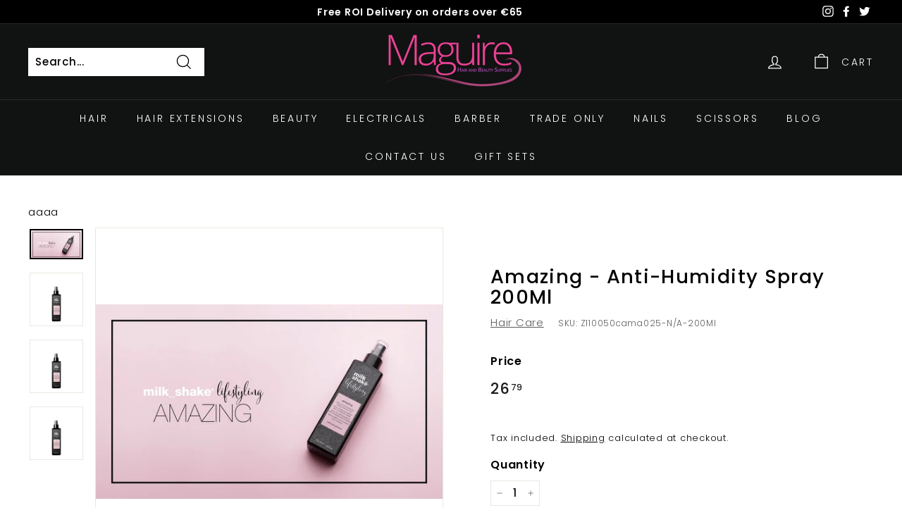

--- FILE ---
content_type: text/html; charset=utf-8
request_url: https://maguiresupplies.ie/products/amazing-anti-humidity-spray-200ml
body_size: 47920
content:


        
        
        
        
        
        <!doctype html>
<html class="no-js" lang="en" dir="ltr">
<head><link href="//maguiresupplies.ie/cdn/shop/t/2/assets/tiny.content.min.css?v=21853800148939463861633606723" rel="stylesheet" type="text/css" media="all" />
  <meta charset="utf-8">
  <meta http-equiv="X-UA-Compatible" content="IE=edge,chrome=1">
  <meta name="viewport" content="width=device-width,initial-scale=1">
  <meta name="theme-color" content="#111111">
  <link rel="canonical" href="https://maguiresupplies.ie/products/amazing-anti-humidity-spray-200ml">
  <link rel="preload" as="style" href="//maguiresupplies.ie/cdn/shop/t/2/assets/theme.css?v=153904852746596380811768666529">
  <link rel="preload" as="script" href="//maguiresupplies.ie/cdn/shop/t/2/assets/theme.min.js?v=16155855099866175591627302184">
  <link rel="preconnect" href="https://cdn.shopify.com">
  <link rel="preconnect" href="https://fonts.shopifycdn.com">
  <link rel="dns-prefetch" href="https://productreviews.shopifycdn.com">
  <link rel="dns-prefetch" href="https://ajax.googleapis.com">
  <link rel="dns-prefetch" href="https://maps.googleapis.com">
  <link rel="dns-prefetch" href="https://maps.gstatic.com"><link rel="shortcut icon" href="//maguiresupplies.ie/cdn/shop/files/fav_417af4a0-8133-48a0-bbdc-56cfa6c72c37_32x32.png?v=1637333528" type="image/png" /><title>Amazing - Anti-Humidity Spray 200Ml
&ndash; Maguire Hair &amp; Beauty Supplies
</title>
<meta name="description" content="amazinganti-humidity protective styling spray for hair A pre-styling spray capable of eliminating frizz with a long-lasting result. The special polymers within its formula are heat-activated, creating a film-like effect over the hair that protects hair from humidity, protects hair colour and maintains the hairstyle for"><meta property="og:site_name" content="Maguire Hair &amp; Beauty Supplies">
  <meta property="og:url" content="https://maguiresupplies.ie/products/amazing-anti-humidity-spray-200ml">
  <meta property="og:title" content="Amazing - Anti-Humidity Spray  200Ml">
  <meta property="og:type" content="product">
  <meta property="og:description" content="amazinganti-humidity protective styling spray for hair A pre-styling spray capable of eliminating frizz with a long-lasting result. The special polymers within its formula are heat-activated, creating a film-like effect over the hair that protects hair from humidity, protects hair colour and maintains the hairstyle for">
 





  
 

<meta property="og:image" content="http://maguiresupplies.ie/cdn/shop/files/amazing_3aa91713-6a1a-43dd-ba18-a061672443f7.jpg?v=1704371351">
    <meta property="og:image:secure_url" content="https://maguiresupplies.ie/cdn/shop/files/amazing_3aa91713-6a1a-43dd-ba18-a061672443f7.jpg?v=1704371351">
    <meta property="og:image:width" content="1280">
    <meta property="og:image:height" content="720"><meta name="twitter:site" content="@?lang=en">
  <meta name="twitter:card" content="summary_large_image">
  <meta name="twitter:title" content="Amazing - Anti-Humidity Spray  200Ml">
  <meta name="twitter:description" content="amazinganti-humidity protective styling spray for hair A pre-styling spray capable of eliminating frizz with a long-lasting result. The special polymers within its formula are heat-activated, creating a film-like effect over the hair that protects hair from humidity, protects hair colour and maintains the hairstyle for">
<style data-shopify>@font-face {
  font-family: Poppins;
  font-weight: 500;
  font-style: normal;
  font-display: swap;
  src: url("//maguiresupplies.ie/cdn/fonts/poppins/poppins_n5.ad5b4b72b59a00358afc706450c864c3c8323842.woff2") format("woff2"),
       url("//maguiresupplies.ie/cdn/fonts/poppins/poppins_n5.33757fdf985af2d24b32fcd84c9a09224d4b2c39.woff") format("woff");
}

  @font-face {
  font-family: Poppins;
  font-weight: 300;
  font-style: normal;
  font-display: swap;
  src: url("//maguiresupplies.ie/cdn/fonts/poppins/poppins_n3.05f58335c3209cce17da4f1f1ab324ebe2982441.woff2") format("woff2"),
       url("//maguiresupplies.ie/cdn/fonts/poppins/poppins_n3.6971368e1f131d2c8ff8e3a44a36b577fdda3ff5.woff") format("woff");
}


  @font-face {
  font-family: Poppins;
  font-weight: 600;
  font-style: normal;
  font-display: swap;
  src: url("//maguiresupplies.ie/cdn/fonts/poppins/poppins_n6.aa29d4918bc243723d56b59572e18228ed0786f6.woff2") format("woff2"),
       url("//maguiresupplies.ie/cdn/fonts/poppins/poppins_n6.5f815d845fe073750885d5b7e619ee00e8111208.woff") format("woff");
}

  @font-face {
  font-family: Poppins;
  font-weight: 300;
  font-style: italic;
  font-display: swap;
  src: url("//maguiresupplies.ie/cdn/fonts/poppins/poppins_i3.8536b4423050219f608e17f134fe9ea3b01ed890.woff2") format("woff2"),
       url("//maguiresupplies.ie/cdn/fonts/poppins/poppins_i3.0f4433ada196bcabf726ed78f8e37e0995762f7f.woff") format("woff");
}

  @font-face {
  font-family: Poppins;
  font-weight: 600;
  font-style: italic;
  font-display: swap;
  src: url("//maguiresupplies.ie/cdn/fonts/poppins/poppins_i6.bb8044d6203f492888d626dafda3c2999253e8e9.woff2") format("woff2"),
       url("//maguiresupplies.ie/cdn/fonts/poppins/poppins_i6.e233dec1a61b1e7dead9f920159eda42280a02c3.woff") format("woff");
}

</style><link href="//maguiresupplies.ie/cdn/shop/t/2/assets/theme.css?v=153904852746596380811768666529" rel="stylesheet" type="text/css" media="all" />
<style data-shopify>:root {
    --typeHeaderPrimary: Poppins;
    --typeHeaderFallback: sans-serif;
    --typeHeaderSize: 32px;
    --typeHeaderWeight: 500;
    --typeHeaderLineHeight: 1.1;
    --typeHeaderSpacing: 0.05em;

    --typeBasePrimary:Poppins;
    --typeBaseFallback:sans-serif;
    --typeBaseSize: 15px;
    --typeBaseWeight: 300;
    --typeBaseSpacing: 0.05em;
    --typeBaseLineHeight: 1.6;

    --colorSmallImageBg: #ffffff;
    --colorSmallImageBgDark: #f7f7f7;
    --colorLargeImageBg: #0f0f0f;
    --colorLargeImageBgLight: #303030;

    --iconWeight: 3px;
    --iconLinecaps: miter;

    
      --buttonRadius: 0px;
      --btnPadding: 11px 20px;
    

    
      --roundness: 0px;
    

    
      --gridThickness: 0px;
    

    --productTileMargin: 10%;
    --collectionTileMargin: 15%;

    --swatchSize: 40px;
  }

  @media screen and (max-width: 768px) {
    :root {
      --typeBaseSize: 13px;

      
        --roundness: 0px;
        --btnPadding: 9px 17px;
      
    }
  }</style><script>
    document.documentElement.className = document.documentElement.className.replace('no-js', 'js');

    window.theme = window.theme || {};
    theme.routes = {
      home: "/",
      collections: "/collections",
      cart: "/cart.js",
      cartPage: "/cart",
      cartAdd: "/cart/add.js",
      cartChange: "/cart/change.js",
      search: "/search"
    };
    theme.strings = {
      soldOut: "Sold Out",
      unavailable: "Unavailable",
      inStockLabel: "In stock",
      stockLabel: "Only [count] items in stock",
      willNotShipUntil: "Will not ship until [date]",
      willBeInStockAfter: "Will be in stock after [date]",
      waitingForStock: "Inventory on the way",
      savePrice: "Save [saved_amount]",
      cartEmpty: "Your cart is currently empty.",
      cartTermsConfirmation: "You must agree with the terms and conditions of sales to check out",
      searchCollections: "Collections:",
      searchPages: "Pages:",
      searchArticles: "Articles:"
    };
    theme.settings = {
      dynamicVariantsEnable: true,
      dynamicVariantType: "button",
      cartType: "dropdown",
      isCustomerTemplate: false,
      moneyFormat: "{{amount_with_comma_separator}}",
      saveType: "dollar",
      recentlyViewedEnabled: false,
      productImageSize: "square",
      productImageCover: false,
      predictiveSearch: true,
      predictiveSearchType: "product,article,page,collection",
      inventoryThreshold: 10,
      superScriptSetting: true,
      superScriptPrice: true,
      quickView: true,
      quickAdd: true,
      themeName: 'Expanse',
      themeVersion: "1.0.5"
    };
  </script>

  <script>window.performance && window.performance.mark && window.performance.mark('shopify.content_for_header.start');</script><meta name="facebook-domain-verification" content="e4kh3j599avcnm1jgkpqqfpwh7i4p2">
<meta name="google-site-verification" content="0CznNyjtSkn8jIM965hGzOnIV6r2Y5POE31yxo7A93Q">
<meta id="shopify-digital-wallet" name="shopify-digital-wallet" content="/58641842364/digital_wallets/dialog">
<meta name="shopify-checkout-api-token" content="8b2850cd44855763243d9e77be4ca5e1">
<meta id="in-context-paypal-metadata" data-shop-id="58641842364" data-venmo-supported="false" data-environment="production" data-locale="en_US" data-paypal-v4="true" data-currency="EUR">
<link rel="alternate" type="application/json+oembed" href="https://maguiresupplies.ie/products/amazing-anti-humidity-spray-200ml.oembed">
<script async="async" src="/checkouts/internal/preloads.js?locale=en-IE"></script>
<script id="shopify-features" type="application/json">{"accessToken":"8b2850cd44855763243d9e77be4ca5e1","betas":["rich-media-storefront-analytics"],"domain":"maguiresupplies.ie","predictiveSearch":true,"shopId":58641842364,"locale":"en"}</script>
<script>var Shopify = Shopify || {};
Shopify.shop = "maguire-hair-beauty-supplies.myshopify.com";
Shopify.locale = "en";
Shopify.currency = {"active":"EUR","rate":"1.0"};
Shopify.country = "IE";
Shopify.theme = {"name":"Expanse","id":125034528956,"schema_name":"Expanse","schema_version":"1.0.5","theme_store_id":902,"role":"main"};
Shopify.theme.handle = "null";
Shopify.theme.style = {"id":null,"handle":null};
Shopify.cdnHost = "maguiresupplies.ie/cdn";
Shopify.routes = Shopify.routes || {};
Shopify.routes.root = "/";</script>
<script type="module">!function(o){(o.Shopify=o.Shopify||{}).modules=!0}(window);</script>
<script>!function(o){function n(){var o=[];function n(){o.push(Array.prototype.slice.apply(arguments))}return n.q=o,n}var t=o.Shopify=o.Shopify||{};t.loadFeatures=n(),t.autoloadFeatures=n()}(window);</script>
<script id="shop-js-analytics" type="application/json">{"pageType":"product"}</script>
<script defer="defer" async type="module" src="//maguiresupplies.ie/cdn/shopifycloud/shop-js/modules/v2/client.init-shop-cart-sync_BN7fPSNr.en.esm.js"></script>
<script defer="defer" async type="module" src="//maguiresupplies.ie/cdn/shopifycloud/shop-js/modules/v2/chunk.common_Cbph3Kss.esm.js"></script>
<script defer="defer" async type="module" src="//maguiresupplies.ie/cdn/shopifycloud/shop-js/modules/v2/chunk.modal_DKumMAJ1.esm.js"></script>
<script type="module">
  await import("//maguiresupplies.ie/cdn/shopifycloud/shop-js/modules/v2/client.init-shop-cart-sync_BN7fPSNr.en.esm.js");
await import("//maguiresupplies.ie/cdn/shopifycloud/shop-js/modules/v2/chunk.common_Cbph3Kss.esm.js");
await import("//maguiresupplies.ie/cdn/shopifycloud/shop-js/modules/v2/chunk.modal_DKumMAJ1.esm.js");

  window.Shopify.SignInWithShop?.initShopCartSync?.({"fedCMEnabled":true,"windoidEnabled":true});

</script>
<script>(function() {
  var isLoaded = false;
  function asyncLoad() {
    if (isLoaded) return;
    isLoaded = true;
    var urls = ["\/\/www.powr.io\/powr.js?powr-token=maguire-hair-beauty-supplies.myshopify.com\u0026external-type=shopify\u0026shop=maguire-hair-beauty-supplies.myshopify.com","https:\/\/api.omegatheme.com\/facebook-chat\/client\/omg-fbc-custom.js?shop=maguire-hair-beauty-supplies.myshopify.com"];
    for (var i = 0; i < urls.length; i++) {
      var s = document.createElement('script');
      s.type = 'text/javascript';
      s.async = true;
      s.src = urls[i];
      var x = document.getElementsByTagName('script')[0];
      x.parentNode.insertBefore(s, x);
    }
  };
  if(window.attachEvent) {
    window.attachEvent('onload', asyncLoad);
  } else {
    window.addEventListener('load', asyncLoad, false);
  }
})();</script>
<script id="__st">var __st={"a":58641842364,"offset":0,"reqid":"f1fa818c-6ef7-47fb-b5ef-f82fe760445f-1769774956","pageurl":"maguiresupplies.ie\/products\/amazing-anti-humidity-spray-200ml","u":"9510f0121ba7","p":"product","rtyp":"product","rid":7599457337600};</script>
<script>window.ShopifyPaypalV4VisibilityTracking = true;</script>
<script id="captcha-bootstrap">!function(){'use strict';const t='contact',e='account',n='new_comment',o=[[t,t],['blogs',n],['comments',n],[t,'customer']],c=[[e,'customer_login'],[e,'guest_login'],[e,'recover_customer_password'],[e,'create_customer']],r=t=>t.map((([t,e])=>`form[action*='/${t}']:not([data-nocaptcha='true']) input[name='form_type'][value='${e}']`)).join(','),a=t=>()=>t?[...document.querySelectorAll(t)].map((t=>t.form)):[];function s(){const t=[...o],e=r(t);return a(e)}const i='password',u='form_key',d=['recaptcha-v3-token','g-recaptcha-response','h-captcha-response',i],f=()=>{try{return window.sessionStorage}catch{return}},m='__shopify_v',_=t=>t.elements[u];function p(t,e,n=!1){try{const o=window.sessionStorage,c=JSON.parse(o.getItem(e)),{data:r}=function(t){const{data:e,action:n}=t;return t[m]||n?{data:e,action:n}:{data:t,action:n}}(c);for(const[e,n]of Object.entries(r))t.elements[e]&&(t.elements[e].value=n);n&&o.removeItem(e)}catch(o){console.error('form repopulation failed',{error:o})}}const l='form_type',E='cptcha';function T(t){t.dataset[E]=!0}const w=window,h=w.document,L='Shopify',v='ce_forms',y='captcha';let A=!1;((t,e)=>{const n=(g='f06e6c50-85a8-45c8-87d0-21a2b65856fe',I='https://cdn.shopify.com/shopifycloud/storefront-forms-hcaptcha/ce_storefront_forms_captcha_hcaptcha.v1.5.2.iife.js',D={infoText:'Protected by hCaptcha',privacyText:'Privacy',termsText:'Terms'},(t,e,n)=>{const o=w[L][v],c=o.bindForm;if(c)return c(t,g,e,D).then(n);var r;o.q.push([[t,g,e,D],n]),r=I,A||(h.body.append(Object.assign(h.createElement('script'),{id:'captcha-provider',async:!0,src:r})),A=!0)});var g,I,D;w[L]=w[L]||{},w[L][v]=w[L][v]||{},w[L][v].q=[],w[L][y]=w[L][y]||{},w[L][y].protect=function(t,e){n(t,void 0,e),T(t)},Object.freeze(w[L][y]),function(t,e,n,w,h,L){const[v,y,A,g]=function(t,e,n){const i=e?o:[],u=t?c:[],d=[...i,...u],f=r(d),m=r(i),_=r(d.filter((([t,e])=>n.includes(e))));return[a(f),a(m),a(_),s()]}(w,h,L),I=t=>{const e=t.target;return e instanceof HTMLFormElement?e:e&&e.form},D=t=>v().includes(t);t.addEventListener('submit',(t=>{const e=I(t);if(!e)return;const n=D(e)&&!e.dataset.hcaptchaBound&&!e.dataset.recaptchaBound,o=_(e),c=g().includes(e)&&(!o||!o.value);(n||c)&&t.preventDefault(),c&&!n&&(function(t){try{if(!f())return;!function(t){const e=f();if(!e)return;const n=_(t);if(!n)return;const o=n.value;o&&e.removeItem(o)}(t);const e=Array.from(Array(32),(()=>Math.random().toString(36)[2])).join('');!function(t,e){_(t)||t.append(Object.assign(document.createElement('input'),{type:'hidden',name:u})),t.elements[u].value=e}(t,e),function(t,e){const n=f();if(!n)return;const o=[...t.querySelectorAll(`input[type='${i}']`)].map((({name:t})=>t)),c=[...d,...o],r={};for(const[a,s]of new FormData(t).entries())c.includes(a)||(r[a]=s);n.setItem(e,JSON.stringify({[m]:1,action:t.action,data:r}))}(t,e)}catch(e){console.error('failed to persist form',e)}}(e),e.submit())}));const S=(t,e)=>{t&&!t.dataset[E]&&(n(t,e.some((e=>e===t))),T(t))};for(const o of['focusin','change'])t.addEventListener(o,(t=>{const e=I(t);D(e)&&S(e,y())}));const B=e.get('form_key'),M=e.get(l),P=B&&M;t.addEventListener('DOMContentLoaded',(()=>{const t=y();if(P)for(const e of t)e.elements[l].value===M&&p(e,B);[...new Set([...A(),...v().filter((t=>'true'===t.dataset.shopifyCaptcha))])].forEach((e=>S(e,t)))}))}(h,new URLSearchParams(w.location.search),n,t,e,['guest_login'])})(!0,!0)}();</script>
<script integrity="sha256-4kQ18oKyAcykRKYeNunJcIwy7WH5gtpwJnB7kiuLZ1E=" data-source-attribution="shopify.loadfeatures" defer="defer" src="//maguiresupplies.ie/cdn/shopifycloud/storefront/assets/storefront/load_feature-a0a9edcb.js" crossorigin="anonymous"></script>
<script data-source-attribution="shopify.dynamic_checkout.dynamic.init">var Shopify=Shopify||{};Shopify.PaymentButton=Shopify.PaymentButton||{isStorefrontPortableWallets:!0,init:function(){window.Shopify.PaymentButton.init=function(){};var t=document.createElement("script");t.src="https://maguiresupplies.ie/cdn/shopifycloud/portable-wallets/latest/portable-wallets.en.js",t.type="module",document.head.appendChild(t)}};
</script>
<script data-source-attribution="shopify.dynamic_checkout.buyer_consent">
  function portableWalletsHideBuyerConsent(e){var t=document.getElementById("shopify-buyer-consent"),n=document.getElementById("shopify-subscription-policy-button");t&&n&&(t.classList.add("hidden"),t.setAttribute("aria-hidden","true"),n.removeEventListener("click",e))}function portableWalletsShowBuyerConsent(e){var t=document.getElementById("shopify-buyer-consent"),n=document.getElementById("shopify-subscription-policy-button");t&&n&&(t.classList.remove("hidden"),t.removeAttribute("aria-hidden"),n.addEventListener("click",e))}window.Shopify?.PaymentButton&&(window.Shopify.PaymentButton.hideBuyerConsent=portableWalletsHideBuyerConsent,window.Shopify.PaymentButton.showBuyerConsent=portableWalletsShowBuyerConsent);
</script>
<script>
  function portableWalletsCleanup(e){e&&e.src&&console.error("Failed to load portable wallets script "+e.src);var t=document.querySelectorAll("shopify-accelerated-checkout .shopify-payment-button__skeleton, shopify-accelerated-checkout-cart .wallet-cart-button__skeleton"),e=document.getElementById("shopify-buyer-consent");for(let e=0;e<t.length;e++)t[e].remove();e&&e.remove()}function portableWalletsNotLoadedAsModule(e){e instanceof ErrorEvent&&"string"==typeof e.message&&e.message.includes("import.meta")&&"string"==typeof e.filename&&e.filename.includes("portable-wallets")&&(window.removeEventListener("error",portableWalletsNotLoadedAsModule),window.Shopify.PaymentButton.failedToLoad=e,"loading"===document.readyState?document.addEventListener("DOMContentLoaded",window.Shopify.PaymentButton.init):window.Shopify.PaymentButton.init())}window.addEventListener("error",portableWalletsNotLoadedAsModule);
</script>

<script type="module" src="https://maguiresupplies.ie/cdn/shopifycloud/portable-wallets/latest/portable-wallets.en.js" onError="portableWalletsCleanup(this)" crossorigin="anonymous"></script>
<script nomodule>
  document.addEventListener("DOMContentLoaded", portableWalletsCleanup);
</script>

<link id="shopify-accelerated-checkout-styles" rel="stylesheet" media="screen" href="https://maguiresupplies.ie/cdn/shopifycloud/portable-wallets/latest/accelerated-checkout-backwards-compat.css" crossorigin="anonymous">
<style id="shopify-accelerated-checkout-cart">
        #shopify-buyer-consent {
  margin-top: 1em;
  display: inline-block;
  width: 100%;
}

#shopify-buyer-consent.hidden {
  display: none;
}

#shopify-subscription-policy-button {
  background: none;
  border: none;
  padding: 0;
  text-decoration: underline;
  font-size: inherit;
  cursor: pointer;
}

#shopify-subscription-policy-button::before {
  box-shadow: none;
}

      </style>

<script>window.performance && window.performance.mark && window.performance.mark('shopify.content_for_header.end');</script>

  <script src="//maguiresupplies.ie/cdn/shop/t/2/assets/vendor-scripts-v0.js" defer="defer"></script>
  <script src="//maguiresupplies.ie/cdn/shop/t/2/assets/theme.js?v=120900301814971741941636385753" defer="defer"></script>
<style id="hide-price-guest-style">
/*     .hide-price-guest, .hidePrice, .current_price.js-current-price .money, form[action*="/cart/add"] input[type="submit"], form[action*="/cart/add"] button, .shopify-payment-button, .cb_bundles, button.quick-add-btn {
        display:none !important;
    } */
    .show-price-guest .hide-price-guest, .show-price-guest .hidePrice {
        display:inline !important;
    }
    .wp-not-logged-wrapper {
        padding: 8px;
        text-align: center;
    }
    .wp-not-logged-wrapper p {
        margin: 0;
        padding: 0;
    }
    .wp-not-logged-wrapper a {
        text-decoration: underline;
        cursor: pointer;
    }
</style>

<script>
    var customerIsLogged = false;
    var customerIsLoggedBasic = false;
    var webPandaHidePriceSettings = {"subscription": 1, "hide_price_enabled": true, "message": "{LOGIN} | {REGISTRATION} to see price and add to cart", "label_login": "Login", "label_registration": "Register", "font_size": 14.0, "style_by_page": false, "font_size_listing_page": 14.0, "font_size_product_page": 14.0, "font_size_search_page": 14.0, "text_color": "#d77e6a", "has_background_color": true, "background_color": "#faf9f7", "has_border": true, "border_width": 2.0, "border_color": "#e2a192", "border_radius": 8.0, "has_custom_registration": false, "registration_url": null, "by_product_id": false, "by_product_tags": false, "product_tags": "", "language_config": null, "by_customer_tags": false, "customer_tags": "", "depth": 5, "depth_on_search": 5, "parent_depth": 3, "parent_depth_on_search": 2, "custom_price_selector": null, "custom_cart_selector": null}

    window.onload = function() {
        let removeWpPHidePrice = true;
        let pageScripts = document.getElementsByTagName("script");
        for (var i = 0; i < pageScripts.length; i++) {
            if (pageScripts[i].src.includes('static/hide-price/hide_main.js') || pageScripts[i].src.includes('static/hide-price/hide_main_102021.js')) {
                removeWpPHidePrice = false;
            }
        }
        if (removeWpPHidePrice) {
            let appStyle = document.getElementById("hide-price-guest-style");
            appStyle.remove();
        }
    }
</script>
<script type="text/javascript">var hidePriceScripttags = [{"scripttags":"storage.googleapis.com\/singleton-software-bucket\/logintoseeprice\/prod\/main.js"},{"scripttags":"storage.googleapis.com\/singleton-software-bucket\/logintoseeprice\/prod\/main_v2.js"},{"scripttags":"storage.googleapis.com\/singleton-software-bucket\/logintoseeprice\/prod\/main_v3.js"},{"scripttags":"storage.googleapis.com\/singleton-software-bucket\/logintoseeprice\/prod\/main_v4.js"}];var hidePriceStoreID = 2350;</script>

<script type="text/javascript">
    var customerIsLogged = false;
    var customerAccountsEnabled = false;
  	var hpElementsToShowMessageForVisitors = '.hidePrice';
  	var hpElementsToHide = 'form[action*="/cart/add"] button, form button[name="add"], form[action*="/cart/add"] input[type="submit"], a[href*="/cart"], .shopify-payment-button, .product__policies';
  	var hpPathToProductDetailPrice = '';
  	var hpElementDepth = 7;
</script>

    <script type="text/javascript">
        var customerAccountsEnabled = true;
    </script>
    
        <div id="hidePriceStyles">
            
                <style>
                    .hidePrice {display:none !important;} form[action*="/cart/add"] button, form button[name="add"], form[action*="/cart/add"] input[type="submit"], a[href*="/cart"], .shopify-payment-button, .product__policies {display:none !important;}
                </style>
            
        </div>
    

<script type="text/javascript">
  	var intervalId = null;
  	var varCounter = 0;
  	var containScriptTagFirstControll = false;
  	var containScriptTagSecondControll = false;
	window.onload = function() {
		hpAllscripts = document.getElementsByTagName("script");
		for (var i = 0; i < hpAllscripts.length; i++) {
			for (var j = 0; j < hidePriceScripttags.length; j++) {
              	if (hpAllscripts[i].src.includes(hidePriceScripttags[j].scripttags)) {
					containScriptTagFirstControll = true;
				}
			}
		}
		if (!containScriptTagFirstControll) {
			intervalId = setInterval(function() {
				if (varCounter < 5) {
					varCounter++;
					hpAllscripts = document.getElementsByTagName("script");
					for (var i = 0; i < hpAllscripts.length; i++) {
						for (var j = 0; j < hidePriceScripttags.length; j++) {
                            if (hpAllscripts[i].src.includes(hidePriceScripttags[j].scripttags)) {
                                containScriptTagSecondControll = true;
                            }
                        }
                    }
				} else {
					if (!containScriptTagSecondControll) {
						item = document.getElementById("hidePriceStyles");
                        item.parentNode.removeChild(item);
                    }  clearInterval(intervalId);
				}
			}, 100);
        }
	}
</script>
<script type="text/javascript">var lp_activateApp = '1';var lp_initialSetting = '0';var lp_messageForVisitors = '{LOGIN} to see price and \"Add to cart\" button';var lp_loginLinkText = 'Login';var lp_registrationLinkText = 'Register';var lp_backgroundColorOfMassageBox = '#ffffff';var lp_textColorOfMassageBox = '#000000';var lp_inheritFonts = '1';var lp_fontSize = '13';var lp_showBorderOnMessageBox = '0';var lp_showBorderRadiusOnMessageBox = '1';var lp_borderWidth = '1';var lp_borderColorOfMassageBox = '#000000';var lp_returnToPreviousPage = '0';var lp_hasShowHideProducts = '0';var lp_showHideProductsType = '1';var lp_show_hide_products = [];var hpIsCart = false;var hpIsHomePage = false;var hpIsAccountPage = false;</script>
    
    
    

    
        
        <script id="vario-product-json" type="application/json">
            {"id":7599457337600,"title":"Amazing - Anti-Humidity Spray  200Ml","handle":"amazing-anti-humidity-spray-200ml","description":"\u003ch1 class=\"t0 entry-title\" style=\"BOX-SIZING: border-box; BORDER-TOP: 0px; FONT-FAMILY: Roboto, sans-serif; BORDER-RIGHT: 0px; VERTICAL-ALIGN: baseline; WHITE-SPACE: normal; WORD-SPACING: 0px; BORDER-BOTTOM: 0px; TEXT-TRANSFORM: none; FONT-WEIGHT: 300; COLOR: rgb(0,0,0); OUTLINE-WIDTH: medium; PADDING-BOTTOM: 0px; FONT-STYLE: normal; PADDING-TOP: 0px; OUTLINE-STYLE: none; PADDING-LEFT: 0px; MARGIN-LEFT: 4px; BORDER-LEFT: 0px; ORPHANS: 2; WIDOWS: 2; MARGIN-TOP: 4px; OUTLINE-COLOR: invert; LINE-HEIGHT: 1.25em; PADDING-RIGHT: 0px; MARGIN-RIGHT: 4px; TEXT-INDENT: 0px; --tw-shadow: 0 0 #0000; --tw-ring-inset: var(--tw-empty, ); --tw-ring-offset-width: 0px; --tw-ring-offset-color: #fff; --tw-ring-color: rgba(59, 130, 246, 0.5); --tw-ring-offset-shadow: 0 0 #0000; --tw-ring-shadow: 0 0 #0000; font-variant-ligatures: normal; font-variant-caps: normal; font-variant-numeric: inherit; font-variant-east-asian: inherit; font-stretch: inherit; -webkit-text-stroke-width: 0px; text-decoration-thickness: initial; text-decoration-style: initial; text-decoration-color: initial\"\u003eamazing\u003c\/h1\u003e\u003ch2 class=\"d1 entry-subtitle\" style=\"BOX-SIZING: border-box; BORDER-TOP: 0px; FONT-FAMILY: Roboto, sans-serif; BORDER-RIGHT: 0px; VERTICAL-ALIGN: baseline; WHITE-SPACE: normal; WORD-SPACING: 0px; BORDER-BOTTOM: 0px; TEXT-TRANSFORM: none; COLOR: rgb(0,0,0); OUTLINE-WIDTH: medium; PADDING-BOTTOM: 0px; FONT-STYLE: normal; PADDING-TOP: 0px; OUTLINE-STYLE: none; PADDING-LEFT: 0px; MARGIN-LEFT: 1px; BORDER-LEFT: 0px; ORPHANS: 2; WIDOWS: 2; MARGIN-TOP: 1px; OUTLINE-COLOR: invert; LINE-HEIGHT: 1.75; PADDING-RIGHT: 0px; MARGIN-RIGHT: 1px; TEXT-INDENT: 0px; --tw-shadow: 0 0 #0000; --tw-ring-inset: var(--tw-empty, ); --tw-ring-offset-width: 0px; --tw-ring-offset-color: #fff; --tw-ring-color: rgba(59, 130, 246, 0.5); --tw-ring-offset-shadow: 0 0 #0000; --tw-ring-shadow: 0 0 #0000; font-variant-ligatures: normal; font-variant-caps: normal; font-variant-numeric: inherit; font-variant-east-asian: inherit; font-stretch: inherit; -webkit-text-stroke-width: 0px; text-decoration-thickness: initial; text-decoration-style: initial; text-decoration-color: initial\"\u003e\u003cstrong style=\"BOX-SIZING: border-box; BORDER-TOP: 0px; FONT-FAMILY: Roboto, sans-serif; BORDER-RIGHT: 0px; VERTICAL-ALIGN: baseline; BORDER-BOTTOM: 0px; FONT-WEIGHT: 700; OUTLINE-WIDTH: medium; PADDING-BOTTOM: 0px; PADDING-TOP: 0px; OUTLINE-STYLE: none; PADDING-LEFT: 0px; MARGIN: 0px; BORDER-LEFT: 0px; OUTLINE-COLOR: invert; PADDING-RIGHT: 0px; --tw-shadow: 0 0 #0000; --tw-ring-inset: var(--tw-empty, ); --tw-ring-offset-width: 0px; --tw-ring-offset-color: #fff; --tw-ring-color: rgba(59, 130, 246, 0.5); --tw-ring-offset-shadow: 0 0 #0000; --tw-ring-shadow: 0 0 #0000; font-stretch: inherit\"\u003eanti-humidity protective styling spray for hair\u003c\/strong\u003e\u003c\/h2\u003e\u003cdiv class=\"entry-content d1\" style=\"BOX-SIZING: border-box; BORDER-TOP: 0px; FONT-FAMILY: Roboto, sans-serif; BORDER-RIGHT: 0px; VERTICAL-ALIGN: baseline; WHITE-SPACE: normal; WORD-SPACING: 0px; BORDER-BOTTOM: 0px; TEXT-TRANSFORM: none; FONT-WEIGHT: 300; COLOR: rgb(0,0,0); OUTLINE-WIDTH: medium; PADDING-BOTTOM: 0px; FONT-STYLE: normal; PADDING-TOP: 0px; OUTLINE-STYLE: none; PADDING-LEFT: 0px; MARGIN-LEFT: 2px; BORDER-LEFT: 0px; ORPHANS: 2; WIDOWS: 2; MARGIN-TOP: 2px; OUTLINE-COLOR: invert; LINE-HEIGHT: 1.75; PADDING-RIGHT: 0px; MARGIN-RIGHT: 2px; TEXT-INDENT: 0px; --tw-shadow: 0 0 #0000; --tw-ring-inset: var(--tw-empty, ); --tw-ring-offset-width: 0px; --tw-ring-offset-color: #fff; --tw-ring-color: rgba(59, 130, 246, 0.5); --tw-ring-offset-shadow: 0 0 #0000; --tw-ring-shadow: 0 0 #0000; font-variant-ligatures: normal; font-variant-caps: normal; font-variant-numeric: inherit; font-variant-east-asian: inherit; font-stretch: inherit; -webkit-text-stroke-width: 0px; text-decoration-thickness: initial; text-decoration-style: initial; text-decoration-color: initial\"\u003e\n\u003cp style=\"BOX-SIZING: border-box; BORDER-TOP: 0px; FONT-FAMILY: inherit; BORDER-RIGHT: 0px; VERTICAL-ALIGN: baseline; BORDER-BOTTOM: 0px; OUTLINE-WIDTH: medium; PADDING-BOTTOM: 0px; PADDING-TOP: 0px; OUTLINE-STYLE: none; PADDING-LEFT: 0px; MARGIN: 0px 0px 3px; BORDER-LEFT: 0px; OUTLINE-COLOR: invert; LINE-HEIGHT: 2em; PADDING-RIGHT: 0px; --tw-shadow: 0 0 #0000; --tw-ring-inset: var(--tw-empty, ); --tw-ring-offset-width: 0px; --tw-ring-offset-color: #fff; --tw-ring-color: rgba(59, 130, 246, 0.5); --tw-ring-offset-shadow: 0 0 #0000; --tw-ring-shadow: 0 0 #0000; font-stretch: inherit\"\u003eA pre-styling spray capable of eliminating frizz with a long-lasting result. The special polymers within its formula \u003cbr style=\"BOX-SIZING: border-box; OUTLINE-WIDTH: medium; OUTLINE-STYLE: none; OUTLINE-COLOR: invert; --tw-shadow: 0 0 #0000; --tw-ring-inset: var(--tw-empty, ); --tw-ring-offset-width: 0px; --tw-ring-offset-color: #fff; --tw-ring-color: rgba(59, 130, 246, 0.5); --tw-ring-offset-shadow: 0 0 #0000; --tw-ring-shadow: 0 0 #0000\"\u003eare heat-activated, creating a film-like effect over the hair that protects hair from humidity, protects hair colour \u003cbr style=\"BOX-SIZING: border-box; OUTLINE-WIDTH: medium; OUTLINE-STYLE: none; OUTLINE-COLOR: invert; --tw-shadow: 0 0 #0000; --tw-ring-inset: var(--tw-empty, ); --tw-ring-offset-width: 0px; --tw-ring-offset-color: #fff; --tw-ring-color: rgba(59, 130, 246, 0.5); --tw-ring-offset-shadow: 0 0 #0000; --tw-ring-shadow: 0 0 #0000\"\u003eand maintains the hairstyle for longer. Its formula, enriched with fruit extracts, gives a shiny, glossy finish with a mirror-like effect. It reduces drying time, protects from heated styling tools, doesn’t leave residue and doesn’t \u003cbr style=\"BOX-SIZING: border-box; OUTLINE-WIDTH: medium; OUTLINE-STYLE: none; OUTLINE-COLOR: invert; --tw-shadow: 0 0 #0000; --tw-ring-inset: var(--tw-empty, ); --tw-ring-offset-width: 0px; --tw-ring-offset-color: #fff; --tw-ring-color: rgba(59, 130, 246, 0.5); --tw-ring-offset-shadow: 0 0 #0000; --tw-ring-shadow: 0 0 #0000\"\u003eweigh the hair down.\u003c\/p\u003e\n\u003cp style=\"BOX-SIZING: border-box; BORDER-TOP: 0px; FONT-FAMILY: inherit; BORDER-RIGHT: 0px; VERTICAL-ALIGN: baseline; BORDER-BOTTOM: 0px; OUTLINE-WIDTH: medium; PADDING-BOTTOM: 0px; PADDING-TOP: 0px; OUTLINE-STYLE: none; PADDING-LEFT: 0px; MARGIN: 0px 0px 3px; BORDER-LEFT: 0px; OUTLINE-COLOR: invert; LINE-HEIGHT: 2em; PADDING-RIGHT: 0px; --tw-shadow: 0 0 #0000; --tw-ring-inset: var(--tw-empty, ); --tw-ring-offset-width: 0px; --tw-ring-offset-color: #fff; --tw-ring-color: rgba(59, 130, 246, 0.5); --tw-ring-offset-shadow: 0 0 #0000; --tw-ring-shadow: 0 0 #0000; font-stretch: inherit\"\u003e\u003cstrong style=\"BOX-SIZING: border-box; BORDER-TOP: 0px; FONT-FAMILY: Roboto, sans-serif; BORDER-RIGHT: 0px; VERTICAL-ALIGN: baseline; BORDER-BOTTOM: 0px; FONT-WEIGHT: 700; OUTLINE-WIDTH: medium; PADDING-BOTTOM: 0px; PADDING-TOP: 0px; OUTLINE-STYLE: none; PADDING-LEFT: 0px; MARGIN: 0px; BORDER-LEFT: 0px; OUTLINE-COLOR: invert; PADDING-RIGHT: 0px; --tw-shadow: 0 0 #0000; --tw-ring-inset: var(--tw-empty, ); --tw-ring-offset-width: 0px; --tw-ring-offset-color: #fff; --tw-ring-color: rgba(59, 130, 246, 0.5); --tw-ring-offset-shadow: 0 0 #0000; --tw-ring-shadow: 0 0 #0000; font-stretch: inherit\"\u003eAVAILABLE FORMATS:\u003c\/strong\u003e \u003cspan\u003e  \u003c\/span\u003e200ml\u003c\/p\u003e\n\u003c\/div\u003e","published_at":"2022-02-17T13:10:49+00:00","created_at":"2022-02-17T13:10:49+00:00","vendor":"Hair Care","type":"Milkshake Hair Care","tags":["Default","Hair","Hair Care","Milkshake","Milkshake Hair Care"],"price":2679,"price_min":2679,"price_max":2679,"available":true,"price_varies":false,"compare_at_price":null,"compare_at_price_min":0,"compare_at_price_max":0,"compare_at_price_varies":false,"variants":[{"id":42424986960128,"title":"Default Title","option1":"Default Title","option2":null,"option3":null,"sku":"Z110050cama025-N\/A-200Ml","requires_shipping":true,"taxable":true,"featured_image":{"id":54504544862551,"product_id":7599457337600,"position":1,"created_at":"2024-01-04T12:29:10+00:00","updated_at":"2024-01-04T12:29:11+00:00","alt":null,"width":1280,"height":720,"src":"\/\/maguiresupplies.ie\/cdn\/shop\/files\/amazing_3aa91713-6a1a-43dd-ba18-a061672443f7.jpg?v=1704371351","variant_ids":[42424986960128]},"available":true,"name":"Amazing - Anti-Humidity Spray  200Ml","public_title":null,"options":["Default Title"],"price":2679,"weight":0,"compare_at_price":null,"inventory_management":"shopify","barcode":"0000000159425","featured_media":{"alt":null,"id":47147685642583,"position":1,"preview_image":{"aspect_ratio":1.778,"height":720,"width":1280,"src":"\/\/maguiresupplies.ie\/cdn\/shop\/files\/amazing_3aa91713-6a1a-43dd-ba18-a061672443f7.jpg?v=1704371351"}},"requires_selling_plan":false,"selling_plan_allocations":[]}],"images":["\/\/maguiresupplies.ie\/cdn\/shop\/files\/amazing_3aa91713-6a1a-43dd-ba18-a061672443f7.jpg?v=1704371351","\/\/maguiresupplies.ie\/cdn\/shop\/products\/amazing_97f629f0-dfdb-4d80-9e2b-4531f7251754.jpg?v=1645112008","\/\/maguiresupplies.ie\/cdn\/shop\/products\/amazing_b377e582-0226-4ae1-85c6-74865afb1b90.jpg?v=1645103461","\/\/maguiresupplies.ie\/cdn\/shop\/products\/amazing.jpg?v=1645103452"],"featured_image":"\/\/maguiresupplies.ie\/cdn\/shop\/files\/amazing_3aa91713-6a1a-43dd-ba18-a061672443f7.jpg?v=1704371351","options":["Title"],"media":[{"alt":null,"id":47147685642583,"position":1,"preview_image":{"aspect_ratio":1.778,"height":720,"width":1280,"src":"\/\/maguiresupplies.ie\/cdn\/shop\/files\/amazing_3aa91713-6a1a-43dd-ba18-a061672443f7.jpg?v=1704371351"},"aspect_ratio":1.778,"height":720,"media_type":"image","src":"\/\/maguiresupplies.ie\/cdn\/shop\/files\/amazing_3aa91713-6a1a-43dd-ba18-a061672443f7.jpg?v=1704371351","width":1280},{"alt":null,"id":29149518692608,"position":2,"preview_image":{"aspect_ratio":1.0,"height":1500,"width":1500,"src":"\/\/maguiresupplies.ie\/cdn\/shop\/products\/amazing_97f629f0-dfdb-4d80-9e2b-4531f7251754.jpg?v=1645112008"},"aspect_ratio":1.0,"height":1500,"media_type":"image","src":"\/\/maguiresupplies.ie\/cdn\/shop\/products\/amazing_97f629f0-dfdb-4d80-9e2b-4531f7251754.jpg?v=1645112008","width":1500},{"alt":null,"id":29148780003584,"position":3,"preview_image":{"aspect_ratio":1.0,"height":1500,"width":1500,"src":"\/\/maguiresupplies.ie\/cdn\/shop\/products\/amazing_b377e582-0226-4ae1-85c6-74865afb1b90.jpg?v=1645103461"},"aspect_ratio":1.0,"height":1500,"media_type":"image","src":"\/\/maguiresupplies.ie\/cdn\/shop\/products\/amazing_b377e582-0226-4ae1-85c6-74865afb1b90.jpg?v=1645103461","width":1500},{"alt":null,"id":29148779675904,"position":4,"preview_image":{"aspect_ratio":1.0,"height":1500,"width":1500,"src":"\/\/maguiresupplies.ie\/cdn\/shop\/products\/amazing.jpg?v=1645103452"},"aspect_ratio":1.0,"height":1500,"media_type":"image","src":"\/\/maguiresupplies.ie\/cdn\/shop\/products\/amazing.jpg?v=1645103452","width":1500}],"requires_selling_plan":false,"selling_plan_groups":[],"content":"\u003ch1 class=\"t0 entry-title\" style=\"BOX-SIZING: border-box; BORDER-TOP: 0px; FONT-FAMILY: Roboto, sans-serif; BORDER-RIGHT: 0px; VERTICAL-ALIGN: baseline; WHITE-SPACE: normal; WORD-SPACING: 0px; BORDER-BOTTOM: 0px; TEXT-TRANSFORM: none; FONT-WEIGHT: 300; COLOR: rgb(0,0,0); OUTLINE-WIDTH: medium; PADDING-BOTTOM: 0px; FONT-STYLE: normal; PADDING-TOP: 0px; OUTLINE-STYLE: none; PADDING-LEFT: 0px; MARGIN-LEFT: 4px; BORDER-LEFT: 0px; ORPHANS: 2; WIDOWS: 2; MARGIN-TOP: 4px; OUTLINE-COLOR: invert; LINE-HEIGHT: 1.25em; PADDING-RIGHT: 0px; MARGIN-RIGHT: 4px; TEXT-INDENT: 0px; --tw-shadow: 0 0 #0000; --tw-ring-inset: var(--tw-empty, ); --tw-ring-offset-width: 0px; --tw-ring-offset-color: #fff; --tw-ring-color: rgba(59, 130, 246, 0.5); --tw-ring-offset-shadow: 0 0 #0000; --tw-ring-shadow: 0 0 #0000; font-variant-ligatures: normal; font-variant-caps: normal; font-variant-numeric: inherit; font-variant-east-asian: inherit; font-stretch: inherit; -webkit-text-stroke-width: 0px; text-decoration-thickness: initial; text-decoration-style: initial; text-decoration-color: initial\"\u003eamazing\u003c\/h1\u003e\u003ch2 class=\"d1 entry-subtitle\" style=\"BOX-SIZING: border-box; BORDER-TOP: 0px; FONT-FAMILY: Roboto, sans-serif; BORDER-RIGHT: 0px; VERTICAL-ALIGN: baseline; WHITE-SPACE: normal; WORD-SPACING: 0px; BORDER-BOTTOM: 0px; TEXT-TRANSFORM: none; COLOR: rgb(0,0,0); OUTLINE-WIDTH: medium; PADDING-BOTTOM: 0px; FONT-STYLE: normal; PADDING-TOP: 0px; OUTLINE-STYLE: none; PADDING-LEFT: 0px; MARGIN-LEFT: 1px; BORDER-LEFT: 0px; ORPHANS: 2; WIDOWS: 2; MARGIN-TOP: 1px; OUTLINE-COLOR: invert; LINE-HEIGHT: 1.75; PADDING-RIGHT: 0px; MARGIN-RIGHT: 1px; TEXT-INDENT: 0px; --tw-shadow: 0 0 #0000; --tw-ring-inset: var(--tw-empty, ); --tw-ring-offset-width: 0px; --tw-ring-offset-color: #fff; --tw-ring-color: rgba(59, 130, 246, 0.5); --tw-ring-offset-shadow: 0 0 #0000; --tw-ring-shadow: 0 0 #0000; font-variant-ligatures: normal; font-variant-caps: normal; font-variant-numeric: inherit; font-variant-east-asian: inherit; font-stretch: inherit; -webkit-text-stroke-width: 0px; text-decoration-thickness: initial; text-decoration-style: initial; text-decoration-color: initial\"\u003e\u003cstrong style=\"BOX-SIZING: border-box; BORDER-TOP: 0px; FONT-FAMILY: Roboto, sans-serif; BORDER-RIGHT: 0px; VERTICAL-ALIGN: baseline; BORDER-BOTTOM: 0px; FONT-WEIGHT: 700; OUTLINE-WIDTH: medium; PADDING-BOTTOM: 0px; PADDING-TOP: 0px; OUTLINE-STYLE: none; PADDING-LEFT: 0px; MARGIN: 0px; BORDER-LEFT: 0px; OUTLINE-COLOR: invert; PADDING-RIGHT: 0px; --tw-shadow: 0 0 #0000; --tw-ring-inset: var(--tw-empty, ); --tw-ring-offset-width: 0px; --tw-ring-offset-color: #fff; --tw-ring-color: rgba(59, 130, 246, 0.5); --tw-ring-offset-shadow: 0 0 #0000; --tw-ring-shadow: 0 0 #0000; font-stretch: inherit\"\u003eanti-humidity protective styling spray for hair\u003c\/strong\u003e\u003c\/h2\u003e\u003cdiv class=\"entry-content d1\" style=\"BOX-SIZING: border-box; BORDER-TOP: 0px; FONT-FAMILY: Roboto, sans-serif; BORDER-RIGHT: 0px; VERTICAL-ALIGN: baseline; WHITE-SPACE: normal; WORD-SPACING: 0px; BORDER-BOTTOM: 0px; TEXT-TRANSFORM: none; FONT-WEIGHT: 300; COLOR: rgb(0,0,0); OUTLINE-WIDTH: medium; PADDING-BOTTOM: 0px; FONT-STYLE: normal; PADDING-TOP: 0px; OUTLINE-STYLE: none; PADDING-LEFT: 0px; MARGIN-LEFT: 2px; BORDER-LEFT: 0px; ORPHANS: 2; WIDOWS: 2; MARGIN-TOP: 2px; OUTLINE-COLOR: invert; LINE-HEIGHT: 1.75; PADDING-RIGHT: 0px; MARGIN-RIGHT: 2px; TEXT-INDENT: 0px; --tw-shadow: 0 0 #0000; --tw-ring-inset: var(--tw-empty, ); --tw-ring-offset-width: 0px; --tw-ring-offset-color: #fff; --tw-ring-color: rgba(59, 130, 246, 0.5); --tw-ring-offset-shadow: 0 0 #0000; --tw-ring-shadow: 0 0 #0000; font-variant-ligatures: normal; font-variant-caps: normal; font-variant-numeric: inherit; font-variant-east-asian: inherit; font-stretch: inherit; -webkit-text-stroke-width: 0px; text-decoration-thickness: initial; text-decoration-style: initial; text-decoration-color: initial\"\u003e\n\u003cp style=\"BOX-SIZING: border-box; BORDER-TOP: 0px; FONT-FAMILY: inherit; BORDER-RIGHT: 0px; VERTICAL-ALIGN: baseline; BORDER-BOTTOM: 0px; OUTLINE-WIDTH: medium; PADDING-BOTTOM: 0px; PADDING-TOP: 0px; OUTLINE-STYLE: none; PADDING-LEFT: 0px; MARGIN: 0px 0px 3px; BORDER-LEFT: 0px; OUTLINE-COLOR: invert; LINE-HEIGHT: 2em; PADDING-RIGHT: 0px; --tw-shadow: 0 0 #0000; --tw-ring-inset: var(--tw-empty, ); --tw-ring-offset-width: 0px; --tw-ring-offset-color: #fff; --tw-ring-color: rgba(59, 130, 246, 0.5); --tw-ring-offset-shadow: 0 0 #0000; --tw-ring-shadow: 0 0 #0000; font-stretch: inherit\"\u003eA pre-styling spray capable of eliminating frizz with a long-lasting result. The special polymers within its formula \u003cbr style=\"BOX-SIZING: border-box; OUTLINE-WIDTH: medium; OUTLINE-STYLE: none; OUTLINE-COLOR: invert; --tw-shadow: 0 0 #0000; --tw-ring-inset: var(--tw-empty, ); --tw-ring-offset-width: 0px; --tw-ring-offset-color: #fff; --tw-ring-color: rgba(59, 130, 246, 0.5); --tw-ring-offset-shadow: 0 0 #0000; --tw-ring-shadow: 0 0 #0000\"\u003eare heat-activated, creating a film-like effect over the hair that protects hair from humidity, protects hair colour \u003cbr style=\"BOX-SIZING: border-box; OUTLINE-WIDTH: medium; OUTLINE-STYLE: none; OUTLINE-COLOR: invert; --tw-shadow: 0 0 #0000; --tw-ring-inset: var(--tw-empty, ); --tw-ring-offset-width: 0px; --tw-ring-offset-color: #fff; --tw-ring-color: rgba(59, 130, 246, 0.5); --tw-ring-offset-shadow: 0 0 #0000; --tw-ring-shadow: 0 0 #0000\"\u003eand maintains the hairstyle for longer. Its formula, enriched with fruit extracts, gives a shiny, glossy finish with a mirror-like effect. It reduces drying time, protects from heated styling tools, doesn’t leave residue and doesn’t \u003cbr style=\"BOX-SIZING: border-box; OUTLINE-WIDTH: medium; OUTLINE-STYLE: none; OUTLINE-COLOR: invert; --tw-shadow: 0 0 #0000; --tw-ring-inset: var(--tw-empty, ); --tw-ring-offset-width: 0px; --tw-ring-offset-color: #fff; --tw-ring-color: rgba(59, 130, 246, 0.5); --tw-ring-offset-shadow: 0 0 #0000; --tw-ring-shadow: 0 0 #0000\"\u003eweigh the hair down.\u003c\/p\u003e\n\u003cp style=\"BOX-SIZING: border-box; BORDER-TOP: 0px; FONT-FAMILY: inherit; BORDER-RIGHT: 0px; VERTICAL-ALIGN: baseline; BORDER-BOTTOM: 0px; OUTLINE-WIDTH: medium; PADDING-BOTTOM: 0px; PADDING-TOP: 0px; OUTLINE-STYLE: none; PADDING-LEFT: 0px; MARGIN: 0px 0px 3px; BORDER-LEFT: 0px; OUTLINE-COLOR: invert; LINE-HEIGHT: 2em; PADDING-RIGHT: 0px; --tw-shadow: 0 0 #0000; --tw-ring-inset: var(--tw-empty, ); --tw-ring-offset-width: 0px; --tw-ring-offset-color: #fff; --tw-ring-color: rgba(59, 130, 246, 0.5); --tw-ring-offset-shadow: 0 0 #0000; --tw-ring-shadow: 0 0 #0000; font-stretch: inherit\"\u003e\u003cstrong style=\"BOX-SIZING: border-box; BORDER-TOP: 0px; FONT-FAMILY: Roboto, sans-serif; BORDER-RIGHT: 0px; VERTICAL-ALIGN: baseline; BORDER-BOTTOM: 0px; FONT-WEIGHT: 700; OUTLINE-WIDTH: medium; PADDING-BOTTOM: 0px; PADDING-TOP: 0px; OUTLINE-STYLE: none; PADDING-LEFT: 0px; MARGIN: 0px; BORDER-LEFT: 0px; OUTLINE-COLOR: invert; PADDING-RIGHT: 0px; --tw-shadow: 0 0 #0000; --tw-ring-inset: var(--tw-empty, ); --tw-ring-offset-width: 0px; --tw-ring-offset-color: #fff; --tw-ring-color: rgba(59, 130, 246, 0.5); --tw-ring-offset-shadow: 0 0 #0000; --tw-ring-shadow: 0 0 #0000; font-stretch: inherit\"\u003eAVAILABLE FORMATS:\u003c\/strong\u003e \u003cspan\u003e  \u003c\/span\u003e200ml\u003c\/p\u003e\n\u003c\/div\u003e"}
        </script>
        <script>
            var vario_options_with_values = [{"name":"Title","position":1,"values":["Default Title"]}]
        </script>
        
    
    
        <script id="vario-product-variant-template" type="text/html">
        <div class="vario-all-variant-wrapper" data-product-id="7599457337600"
          style="--swatch-size:var(--swatch-size-large);
          --swatch-style:var(--swatch-style-circle);
          --swatch-img-pos:var(--swatch-img-pos-fit);
          --swatch-border:#e4e4e4;
          --swatch-border-active:#4f5354;
          --swatch-button: #fff;
          --swatch-button-active: #4f5354;
          --swatch-button-border: #babfc3;
          --swatch-button-border-active: #4f5354;
          --swatch-button-color: #202223;
          --swatch-button-color-active: #ffffff;
          --swatch-button-padding: var(--swatch-button-small);
          margin: 20px 0">
        
            {% assign parentIndex = 0 %}
            {% for option in options_with_values %}
                {% assign swatch_settings = varioSettings | where: "name", option.name %}
                {% assign swatch_values = swatch_settings[0].values.product.values %}
                {% assign display_option = swatch_settings[0].values.product.display_option %}
                {% assign image_size = swatch_settings[0].values.product.image_size %}
                {% assign display_on_collection = swatch_settings[0].display_on_collection %}
                {% assign isDisplay = true %}

                {% if option.name == "Title" and option.values.size == 1 and option.values[0] == 'Default Title' %}
                	{% assign isDisplay = false %}
                {% endif %}
                
                {% if isDisplay == true and page_type_collection == true and display_on_collection == false %}
                    {% assign isDisplay = false %}
                {% endif %}

                <div class="vario-variant-wrapper{% if isDisplay != true %} vario-hidden{% endif %}">
                    {% if display_option == "color-custom-image-swatch" %}
                        <label class="vario-variant-name">{{ option.name }}
                            <span class="vario-variant-selected"></span>
                        </label>
                        <ul class="vario-variants" data-variant-name="{{ option.name | escape }}">
                        {% for swatch in option.values %}
                            {% assign current_setting = swatch_values | where: "name", swatch %}
                            {%- assign swatch_color = current_setting[0].swatch_color  -%}
                            {%- assign swatch_image = current_setting[0].swatch_image -%}
                            <li class="vario-variant "  data-value="{{ swatch | escape }}" data-position="{{ parentIndex }}" data-product-id="{{product.id}}">
                                {% if swatch_image != ''%}
                                    <div class="sv-swatch swatch-image sv-single-border" style="background-image: url({{ swatch_image }})"></div>
                                {% else %}
                                    <div class="sv-swatch swatch-color sv-single-border" style="background-color: {{swatch_color}}"></div>
                                {% endif %}
                            </li>
                        {% endfor %}
                        </ul>
                    {% elsif display_option == "button"%}
                        <label class="vario-variant-name">
                        {{ option.name }}<span class="vario-variant-selected"></span>
                        </label>
                        <ul class="vario-variants" data-variant-name="{{ option.name | escape }}">
                            {% for swatch in option.values %}
                                <li class="vario-variant " data-value="{{ swatch | escape }}" data-position="{{ parentIndex }}" data-product-id="{{product.id}}">
                                    <span class="sv-swatch-button">{{ swatch }}</span>
                                </li>
                            {% endfor %}
                        </ul>
                    {% elsif display_option == "dropdown-list" %}
                        <label class="vario-variant-name">
                        {{ option.name }}<span class="vario-variant-selected"></span>
                        </label>
                        <select class="vario-variants" data-variant-name="{{ option.name | escape }}" data-position="{{ parentIndex }}">
                            {% for swatch in option.values %}
                                <option value="{{ swatch | escape }}" data-product-id="{{product.id}}">{{ swatch }}</option>
                            {% endfor %}
                        </select>
                    {% else %}
                        <label class="vario-variant-name">{{ option.name }}
                            <span class="vario-variant-selected"></span>
                        </label>
                        <ul class="vario-variants" data-variant-name="{{ option.name | escape }}">
                            {% for swatch in option.values %}
                                {% assign variantImageUrl = '' %}
                                {% for c_variant in product.variants %}
                                    {% if variantImageUrl == ''%}
                                        {% assign c_option_index = 0 %}
                                        {% for c_option in c_variant.options %}
                                            {% if c_option_index == parentIndex %}
                                                {% if c_option == swatch%}
                                                    {% assign variantImageUrl = c_variant.featured_image.src %}
                                                    {% break %}
                                                {% endif %}
                                            {% endif %}
                                            {% assign c_option_index = c_option_index | plus: 1 %}
                                        {% endfor %}
                                    {% endif %}
                                {% endfor %}
                            <li class="vario-variant"  data-value="{{ swatch | escape }}" data-position="{{ parentIndex }}" data-product-id="{{product.id}}">
                                <div class="sv-swatch swatch-image sv-single-border" style="background-image: url({{ variantImageUrl | img_url: image_size}})"></div>
                            </li>
                        {% endfor %}
                        </ul>
                    {% endif %}
                </div>
                {% assign parentIndex = parentIndex | plus: 1 %}
            {% endfor %}
        
        </div>
        </script>
        <script src="//maguiresupplies.ie/cdn/shop/t/2/assets/vario-home.js?v=25375419195746196541637546889"></script>
        <link rel="stylesheet" type="text/css" href="//maguiresupplies.ie/cdn/shop/t/2/assets/vario-home.css?v=142363366164474960241633691513">
    
    
    
  
  
  <script src="https://ajax.googleapis.com/ajax/libs/jquery/3.5.1/jquery.min.js"></script>
 
    
<link href="https://monorail-edge.shopifysvc.com" rel="dns-prefetch">
<script>(function(){if ("sendBeacon" in navigator && "performance" in window) {try {var session_token_from_headers = performance.getEntriesByType('navigation')[0].serverTiming.find(x => x.name == '_s').description;} catch {var session_token_from_headers = undefined;}var session_cookie_matches = document.cookie.match(/_shopify_s=([^;]*)/);var session_token_from_cookie = session_cookie_matches && session_cookie_matches.length === 2 ? session_cookie_matches[1] : "";var session_token = session_token_from_headers || session_token_from_cookie || "";function handle_abandonment_event(e) {var entries = performance.getEntries().filter(function(entry) {return /monorail-edge.shopifysvc.com/.test(entry.name);});if (!window.abandonment_tracked && entries.length === 0) {window.abandonment_tracked = true;var currentMs = Date.now();var navigation_start = performance.timing.navigationStart;var payload = {shop_id: 58641842364,url: window.location.href,navigation_start,duration: currentMs - navigation_start,session_token,page_type: "product"};window.navigator.sendBeacon("https://monorail-edge.shopifysvc.com/v1/produce", JSON.stringify({schema_id: "online_store_buyer_site_abandonment/1.1",payload: payload,metadata: {event_created_at_ms: currentMs,event_sent_at_ms: currentMs}}));}}window.addEventListener('pagehide', handle_abandonment_event);}}());</script>
<script id="web-pixels-manager-setup">(function e(e,d,r,n,o){if(void 0===o&&(o={}),!Boolean(null===(a=null===(i=window.Shopify)||void 0===i?void 0:i.analytics)||void 0===a?void 0:a.replayQueue)){var i,a;window.Shopify=window.Shopify||{};var t=window.Shopify;t.analytics=t.analytics||{};var s=t.analytics;s.replayQueue=[],s.publish=function(e,d,r){return s.replayQueue.push([e,d,r]),!0};try{self.performance.mark("wpm:start")}catch(e){}var l=function(){var e={modern:/Edge?\/(1{2}[4-9]|1[2-9]\d|[2-9]\d{2}|\d{4,})\.\d+(\.\d+|)|Firefox\/(1{2}[4-9]|1[2-9]\d|[2-9]\d{2}|\d{4,})\.\d+(\.\d+|)|Chrom(ium|e)\/(9{2}|\d{3,})\.\d+(\.\d+|)|(Maci|X1{2}).+ Version\/(15\.\d+|(1[6-9]|[2-9]\d|\d{3,})\.\d+)([,.]\d+|)( \(\w+\)|)( Mobile\/\w+|) Safari\/|Chrome.+OPR\/(9{2}|\d{3,})\.\d+\.\d+|(CPU[ +]OS|iPhone[ +]OS|CPU[ +]iPhone|CPU IPhone OS|CPU iPad OS)[ +]+(15[._]\d+|(1[6-9]|[2-9]\d|\d{3,})[._]\d+)([._]\d+|)|Android:?[ /-](13[3-9]|1[4-9]\d|[2-9]\d{2}|\d{4,})(\.\d+|)(\.\d+|)|Android.+Firefox\/(13[5-9]|1[4-9]\d|[2-9]\d{2}|\d{4,})\.\d+(\.\d+|)|Android.+Chrom(ium|e)\/(13[3-9]|1[4-9]\d|[2-9]\d{2}|\d{4,})\.\d+(\.\d+|)|SamsungBrowser\/([2-9]\d|\d{3,})\.\d+/,legacy:/Edge?\/(1[6-9]|[2-9]\d|\d{3,})\.\d+(\.\d+|)|Firefox\/(5[4-9]|[6-9]\d|\d{3,})\.\d+(\.\d+|)|Chrom(ium|e)\/(5[1-9]|[6-9]\d|\d{3,})\.\d+(\.\d+|)([\d.]+$|.*Safari\/(?![\d.]+ Edge\/[\d.]+$))|(Maci|X1{2}).+ Version\/(10\.\d+|(1[1-9]|[2-9]\d|\d{3,})\.\d+)([,.]\d+|)( \(\w+\)|)( Mobile\/\w+|) Safari\/|Chrome.+OPR\/(3[89]|[4-9]\d|\d{3,})\.\d+\.\d+|(CPU[ +]OS|iPhone[ +]OS|CPU[ +]iPhone|CPU IPhone OS|CPU iPad OS)[ +]+(10[._]\d+|(1[1-9]|[2-9]\d|\d{3,})[._]\d+)([._]\d+|)|Android:?[ /-](13[3-9]|1[4-9]\d|[2-9]\d{2}|\d{4,})(\.\d+|)(\.\d+|)|Mobile Safari.+OPR\/([89]\d|\d{3,})\.\d+\.\d+|Android.+Firefox\/(13[5-9]|1[4-9]\d|[2-9]\d{2}|\d{4,})\.\d+(\.\d+|)|Android.+Chrom(ium|e)\/(13[3-9]|1[4-9]\d|[2-9]\d{2}|\d{4,})\.\d+(\.\d+|)|Android.+(UC? ?Browser|UCWEB|U3)[ /]?(15\.([5-9]|\d{2,})|(1[6-9]|[2-9]\d|\d{3,})\.\d+)\.\d+|SamsungBrowser\/(5\.\d+|([6-9]|\d{2,})\.\d+)|Android.+MQ{2}Browser\/(14(\.(9|\d{2,})|)|(1[5-9]|[2-9]\d|\d{3,})(\.\d+|))(\.\d+|)|K[Aa][Ii]OS\/(3\.\d+|([4-9]|\d{2,})\.\d+)(\.\d+|)/},d=e.modern,r=e.legacy,n=navigator.userAgent;return n.match(d)?"modern":n.match(r)?"legacy":"unknown"}(),u="modern"===l?"modern":"legacy",c=(null!=n?n:{modern:"",legacy:""})[u],f=function(e){return[e.baseUrl,"/wpm","/b",e.hashVersion,"modern"===e.buildTarget?"m":"l",".js"].join("")}({baseUrl:d,hashVersion:r,buildTarget:u}),m=function(e){var d=e.version,r=e.bundleTarget,n=e.surface,o=e.pageUrl,i=e.monorailEndpoint;return{emit:function(e){var a=e.status,t=e.errorMsg,s=(new Date).getTime(),l=JSON.stringify({metadata:{event_sent_at_ms:s},events:[{schema_id:"web_pixels_manager_load/3.1",payload:{version:d,bundle_target:r,page_url:o,status:a,surface:n,error_msg:t},metadata:{event_created_at_ms:s}}]});if(!i)return console&&console.warn&&console.warn("[Web Pixels Manager] No Monorail endpoint provided, skipping logging."),!1;try{return self.navigator.sendBeacon.bind(self.navigator)(i,l)}catch(e){}var u=new XMLHttpRequest;try{return u.open("POST",i,!0),u.setRequestHeader("Content-Type","text/plain"),u.send(l),!0}catch(e){return console&&console.warn&&console.warn("[Web Pixels Manager] Got an unhandled error while logging to Monorail."),!1}}}}({version:r,bundleTarget:l,surface:e.surface,pageUrl:self.location.href,monorailEndpoint:e.monorailEndpoint});try{o.browserTarget=l,function(e){var d=e.src,r=e.async,n=void 0===r||r,o=e.onload,i=e.onerror,a=e.sri,t=e.scriptDataAttributes,s=void 0===t?{}:t,l=document.createElement("script"),u=document.querySelector("head"),c=document.querySelector("body");if(l.async=n,l.src=d,a&&(l.integrity=a,l.crossOrigin="anonymous"),s)for(var f in s)if(Object.prototype.hasOwnProperty.call(s,f))try{l.dataset[f]=s[f]}catch(e){}if(o&&l.addEventListener("load",o),i&&l.addEventListener("error",i),u)u.appendChild(l);else{if(!c)throw new Error("Did not find a head or body element to append the script");c.appendChild(l)}}({src:f,async:!0,onload:function(){if(!function(){var e,d;return Boolean(null===(d=null===(e=window.Shopify)||void 0===e?void 0:e.analytics)||void 0===d?void 0:d.initialized)}()){var d=window.webPixelsManager.init(e)||void 0;if(d){var r=window.Shopify.analytics;r.replayQueue.forEach((function(e){var r=e[0],n=e[1],o=e[2];d.publishCustomEvent(r,n,o)})),r.replayQueue=[],r.publish=d.publishCustomEvent,r.visitor=d.visitor,r.initialized=!0}}},onerror:function(){return m.emit({status:"failed",errorMsg:"".concat(f," has failed to load")})},sri:function(e){var d=/^sha384-[A-Za-z0-9+/=]+$/;return"string"==typeof e&&d.test(e)}(c)?c:"",scriptDataAttributes:o}),m.emit({status:"loading"})}catch(e){m.emit({status:"failed",errorMsg:(null==e?void 0:e.message)||"Unknown error"})}}})({shopId: 58641842364,storefrontBaseUrl: "https://maguiresupplies.ie",extensionsBaseUrl: "https://extensions.shopifycdn.com/cdn/shopifycloud/web-pixels-manager",monorailEndpoint: "https://monorail-edge.shopifysvc.com/unstable/produce_batch",surface: "storefront-renderer",enabledBetaFlags: ["2dca8a86"],webPixelsConfigList: [{"id":"963871063","configuration":"{\"config\":\"{\\\"pixel_id\\\":\\\"G-6P0B6DN912\\\",\\\"target_country\\\":\\\"IE\\\",\\\"gtag_events\\\":[{\\\"type\\\":\\\"begin_checkout\\\",\\\"action_label\\\":\\\"G-6P0B6DN912\\\"},{\\\"type\\\":\\\"search\\\",\\\"action_label\\\":\\\"G-6P0B6DN912\\\"},{\\\"type\\\":\\\"view_item\\\",\\\"action_label\\\":[\\\"G-6P0B6DN912\\\",\\\"MC-1L0XN96X55\\\"]},{\\\"type\\\":\\\"purchase\\\",\\\"action_label\\\":[\\\"G-6P0B6DN912\\\",\\\"MC-1L0XN96X55\\\"]},{\\\"type\\\":\\\"page_view\\\",\\\"action_label\\\":[\\\"G-6P0B6DN912\\\",\\\"MC-1L0XN96X55\\\"]},{\\\"type\\\":\\\"add_payment_info\\\",\\\"action_label\\\":\\\"G-6P0B6DN912\\\"},{\\\"type\\\":\\\"add_to_cart\\\",\\\"action_label\\\":\\\"G-6P0B6DN912\\\"}],\\\"enable_monitoring_mode\\\":false}\"}","eventPayloadVersion":"v1","runtimeContext":"OPEN","scriptVersion":"b2a88bafab3e21179ed38636efcd8a93","type":"APP","apiClientId":1780363,"privacyPurposes":[],"dataSharingAdjustments":{"protectedCustomerApprovalScopes":["read_customer_address","read_customer_email","read_customer_name","read_customer_personal_data","read_customer_phone"]}},{"id":"281968983","configuration":"{\"pixel_id\":\"944436679816832\",\"pixel_type\":\"facebook_pixel\",\"metaapp_system_user_token\":\"-\"}","eventPayloadVersion":"v1","runtimeContext":"OPEN","scriptVersion":"ca16bc87fe92b6042fbaa3acc2fbdaa6","type":"APP","apiClientId":2329312,"privacyPurposes":["ANALYTICS","MARKETING","SALE_OF_DATA"],"dataSharingAdjustments":{"protectedCustomerApprovalScopes":["read_customer_address","read_customer_email","read_customer_name","read_customer_personal_data","read_customer_phone"]}},{"id":"180191575","configuration":"{\"tagID\":\"2612579125728\"}","eventPayloadVersion":"v1","runtimeContext":"STRICT","scriptVersion":"18031546ee651571ed29edbe71a3550b","type":"APP","apiClientId":3009811,"privacyPurposes":["ANALYTICS","MARKETING","SALE_OF_DATA"],"dataSharingAdjustments":{"protectedCustomerApprovalScopes":["read_customer_address","read_customer_email","read_customer_name","read_customer_personal_data","read_customer_phone"]}},{"id":"shopify-app-pixel","configuration":"{}","eventPayloadVersion":"v1","runtimeContext":"STRICT","scriptVersion":"0450","apiClientId":"shopify-pixel","type":"APP","privacyPurposes":["ANALYTICS","MARKETING"]},{"id":"shopify-custom-pixel","eventPayloadVersion":"v1","runtimeContext":"LAX","scriptVersion":"0450","apiClientId":"shopify-pixel","type":"CUSTOM","privacyPurposes":["ANALYTICS","MARKETING"]}],isMerchantRequest: false,initData: {"shop":{"name":"Maguire Hair \u0026 Beauty Supplies","paymentSettings":{"currencyCode":"EUR"},"myshopifyDomain":"maguire-hair-beauty-supplies.myshopify.com","countryCode":"IE","storefrontUrl":"https:\/\/maguiresupplies.ie"},"customer":null,"cart":null,"checkout":null,"productVariants":[{"price":{"amount":26.79,"currencyCode":"EUR"},"product":{"title":"Amazing - Anti-Humidity Spray  200Ml","vendor":"Hair Care","id":"7599457337600","untranslatedTitle":"Amazing - Anti-Humidity Spray  200Ml","url":"\/products\/amazing-anti-humidity-spray-200ml","type":"Milkshake Hair Care"},"id":"42424986960128","image":{"src":"\/\/maguiresupplies.ie\/cdn\/shop\/files\/amazing_3aa91713-6a1a-43dd-ba18-a061672443f7.jpg?v=1704371351"},"sku":"Z110050cama025-N\/A-200Ml","title":"Default Title","untranslatedTitle":"Default Title"}],"purchasingCompany":null},},"https://maguiresupplies.ie/cdn","1d2a099fw23dfb22ep557258f5m7a2edbae",{"modern":"","legacy":""},{"shopId":"58641842364","storefrontBaseUrl":"https:\/\/maguiresupplies.ie","extensionBaseUrl":"https:\/\/extensions.shopifycdn.com\/cdn\/shopifycloud\/web-pixels-manager","surface":"storefront-renderer","enabledBetaFlags":"[\"2dca8a86\"]","isMerchantRequest":"false","hashVersion":"1d2a099fw23dfb22ep557258f5m7a2edbae","publish":"custom","events":"[[\"page_viewed\",{}],[\"product_viewed\",{\"productVariant\":{\"price\":{\"amount\":26.79,\"currencyCode\":\"EUR\"},\"product\":{\"title\":\"Amazing - Anti-Humidity Spray  200Ml\",\"vendor\":\"Hair Care\",\"id\":\"7599457337600\",\"untranslatedTitle\":\"Amazing - Anti-Humidity Spray  200Ml\",\"url\":\"\/products\/amazing-anti-humidity-spray-200ml\",\"type\":\"Milkshake Hair Care\"},\"id\":\"42424986960128\",\"image\":{\"src\":\"\/\/maguiresupplies.ie\/cdn\/shop\/files\/amazing_3aa91713-6a1a-43dd-ba18-a061672443f7.jpg?v=1704371351\"},\"sku\":\"Z110050cama025-N\/A-200Ml\",\"title\":\"Default Title\",\"untranslatedTitle\":\"Default Title\"}}]]"});</script><script>
  window.ShopifyAnalytics = window.ShopifyAnalytics || {};
  window.ShopifyAnalytics.meta = window.ShopifyAnalytics.meta || {};
  window.ShopifyAnalytics.meta.currency = 'EUR';
  var meta = {"product":{"id":7599457337600,"gid":"gid:\/\/shopify\/Product\/7599457337600","vendor":"Hair Care","type":"Milkshake Hair Care","handle":"amazing-anti-humidity-spray-200ml","variants":[{"id":42424986960128,"price":2679,"name":"Amazing - Anti-Humidity Spray  200Ml","public_title":null,"sku":"Z110050cama025-N\/A-200Ml"}],"remote":false},"page":{"pageType":"product","resourceType":"product","resourceId":7599457337600,"requestId":"f1fa818c-6ef7-47fb-b5ef-f82fe760445f-1769774956"}};
  for (var attr in meta) {
    window.ShopifyAnalytics.meta[attr] = meta[attr];
  }
</script>
<script class="analytics">
  (function () {
    var customDocumentWrite = function(content) {
      var jquery = null;

      if (window.jQuery) {
        jquery = window.jQuery;
      } else if (window.Checkout && window.Checkout.$) {
        jquery = window.Checkout.$;
      }

      if (jquery) {
        jquery('body').append(content);
      }
    };

    var hasLoggedConversion = function(token) {
      if (token) {
        return document.cookie.indexOf('loggedConversion=' + token) !== -1;
      }
      return false;
    }

    var setCookieIfConversion = function(token) {
      if (token) {
        var twoMonthsFromNow = new Date(Date.now());
        twoMonthsFromNow.setMonth(twoMonthsFromNow.getMonth() + 2);

        document.cookie = 'loggedConversion=' + token + '; expires=' + twoMonthsFromNow;
      }
    }

    var trekkie = window.ShopifyAnalytics.lib = window.trekkie = window.trekkie || [];
    if (trekkie.integrations) {
      return;
    }
    trekkie.methods = [
      'identify',
      'page',
      'ready',
      'track',
      'trackForm',
      'trackLink'
    ];
    trekkie.factory = function(method) {
      return function() {
        var args = Array.prototype.slice.call(arguments);
        args.unshift(method);
        trekkie.push(args);
        return trekkie;
      };
    };
    for (var i = 0; i < trekkie.methods.length; i++) {
      var key = trekkie.methods[i];
      trekkie[key] = trekkie.factory(key);
    }
    trekkie.load = function(config) {
      trekkie.config = config || {};
      trekkie.config.initialDocumentCookie = document.cookie;
      var first = document.getElementsByTagName('script')[0];
      var script = document.createElement('script');
      script.type = 'text/javascript';
      script.onerror = function(e) {
        var scriptFallback = document.createElement('script');
        scriptFallback.type = 'text/javascript';
        scriptFallback.onerror = function(error) {
                var Monorail = {
      produce: function produce(monorailDomain, schemaId, payload) {
        var currentMs = new Date().getTime();
        var event = {
          schema_id: schemaId,
          payload: payload,
          metadata: {
            event_created_at_ms: currentMs,
            event_sent_at_ms: currentMs
          }
        };
        return Monorail.sendRequest("https://" + monorailDomain + "/v1/produce", JSON.stringify(event));
      },
      sendRequest: function sendRequest(endpointUrl, payload) {
        // Try the sendBeacon API
        if (window && window.navigator && typeof window.navigator.sendBeacon === 'function' && typeof window.Blob === 'function' && !Monorail.isIos12()) {
          var blobData = new window.Blob([payload], {
            type: 'text/plain'
          });

          if (window.navigator.sendBeacon(endpointUrl, blobData)) {
            return true;
          } // sendBeacon was not successful

        } // XHR beacon

        var xhr = new XMLHttpRequest();

        try {
          xhr.open('POST', endpointUrl);
          xhr.setRequestHeader('Content-Type', 'text/plain');
          xhr.send(payload);
        } catch (e) {
          console.log(e);
        }

        return false;
      },
      isIos12: function isIos12() {
        return window.navigator.userAgent.lastIndexOf('iPhone; CPU iPhone OS 12_') !== -1 || window.navigator.userAgent.lastIndexOf('iPad; CPU OS 12_') !== -1;
      }
    };
    Monorail.produce('monorail-edge.shopifysvc.com',
      'trekkie_storefront_load_errors/1.1',
      {shop_id: 58641842364,
      theme_id: 125034528956,
      app_name: "storefront",
      context_url: window.location.href,
      source_url: "//maguiresupplies.ie/cdn/s/trekkie.storefront.c59ea00e0474b293ae6629561379568a2d7c4bba.min.js"});

        };
        scriptFallback.async = true;
        scriptFallback.src = '//maguiresupplies.ie/cdn/s/trekkie.storefront.c59ea00e0474b293ae6629561379568a2d7c4bba.min.js';
        first.parentNode.insertBefore(scriptFallback, first);
      };
      script.async = true;
      script.src = '//maguiresupplies.ie/cdn/s/trekkie.storefront.c59ea00e0474b293ae6629561379568a2d7c4bba.min.js';
      first.parentNode.insertBefore(script, first);
    };
    trekkie.load(
      {"Trekkie":{"appName":"storefront","development":false,"defaultAttributes":{"shopId":58641842364,"isMerchantRequest":null,"themeId":125034528956,"themeCityHash":"1866353097564809551","contentLanguage":"en","currency":"EUR","eventMetadataId":"98f6d573-6d8c-4e46-9b35-1884928ae52e"},"isServerSideCookieWritingEnabled":true,"monorailRegion":"shop_domain","enabledBetaFlags":["65f19447","b5387b81"]},"Session Attribution":{},"S2S":{"facebookCapiEnabled":true,"source":"trekkie-storefront-renderer","apiClientId":580111}}
    );

    var loaded = false;
    trekkie.ready(function() {
      if (loaded) return;
      loaded = true;

      window.ShopifyAnalytics.lib = window.trekkie;

      var originalDocumentWrite = document.write;
      document.write = customDocumentWrite;
      try { window.ShopifyAnalytics.merchantGoogleAnalytics.call(this); } catch(error) {};
      document.write = originalDocumentWrite;

      window.ShopifyAnalytics.lib.page(null,{"pageType":"product","resourceType":"product","resourceId":7599457337600,"requestId":"f1fa818c-6ef7-47fb-b5ef-f82fe760445f-1769774956","shopifyEmitted":true});

      var match = window.location.pathname.match(/checkouts\/(.+)\/(thank_you|post_purchase)/)
      var token = match? match[1]: undefined;
      if (!hasLoggedConversion(token)) {
        setCookieIfConversion(token);
        window.ShopifyAnalytics.lib.track("Viewed Product",{"currency":"EUR","variantId":42424986960128,"productId":7599457337600,"productGid":"gid:\/\/shopify\/Product\/7599457337600","name":"Amazing - Anti-Humidity Spray  200Ml","price":"26.79","sku":"Z110050cama025-N\/A-200Ml","brand":"Hair Care","variant":null,"category":"Milkshake Hair Care","nonInteraction":true,"remote":false},undefined,undefined,{"shopifyEmitted":true});
      window.ShopifyAnalytics.lib.track("monorail:\/\/trekkie_storefront_viewed_product\/1.1",{"currency":"EUR","variantId":42424986960128,"productId":7599457337600,"productGid":"gid:\/\/shopify\/Product\/7599457337600","name":"Amazing - Anti-Humidity Spray  200Ml","price":"26.79","sku":"Z110050cama025-N\/A-200Ml","brand":"Hair Care","variant":null,"category":"Milkshake Hair Care","nonInteraction":true,"remote":false,"referer":"https:\/\/maguiresupplies.ie\/products\/amazing-anti-humidity-spray-200ml"});
      }
    });


        var eventsListenerScript = document.createElement('script');
        eventsListenerScript.async = true;
        eventsListenerScript.src = "//maguiresupplies.ie/cdn/shopifycloud/storefront/assets/shop_events_listener-3da45d37.js";
        document.getElementsByTagName('head')[0].appendChild(eventsListenerScript);

})();</script>
<script
  defer
  src="https://maguiresupplies.ie/cdn/shopifycloud/perf-kit/shopify-perf-kit-3.1.0.min.js"
  data-application="storefront-renderer"
  data-shop-id="58641842364"
  data-render-region="gcp-us-east1"
  data-page-type="product"
  data-theme-instance-id="125034528956"
  data-theme-name="Expanse"
  data-theme-version="1.0.5"
  data-monorail-region="shop_domain"
  data-resource-timing-sampling-rate="10"
  data-shs="true"
  data-shs-beacon="true"
  data-shs-export-with-fetch="true"
  data-shs-logs-sample-rate="1"
  data-shs-beacon-endpoint="https://maguiresupplies.ie/api/collect"
></script>
</head>

<body class="template-product" data-button_style="square" data-edges="" data-type_header_capitalize="false" data-swatch_style="round" data-grid-style="simple">

  <a class="in-page-link visually-hidden skip-link" href="#MainContent">Skip to content</a>

  <div id="PageContainer" class="page-container"><div id="shopify-section-toolbar" class="shopify-section toolbar-section"><div data-section-id="toolbar" data-section-type="toolbar">
  <div class="toolbar">
    <div class="page-width">
      <div class="toolbar__content">


  <div class="toolbar__item toolbar__item--announcements">
    <div class="announcement-bar text-center">
      <div class="slideshow-wrapper">
        <button type="button" class="visually-hidden slideshow__pause" data-id="toolbar" aria-live="polite">
          <span class="slideshow__pause-stop">
            <svg aria-hidden="true" focusable="false" role="presentation" class="icon icon-pause" viewBox="0 0 10 13"><g fill="#000" fill-rule="evenodd"><path d="M0 0h3v13H0zM7 0h3v13H7z"/></g></svg>
            <span class="icon__fallback-text">Pause slideshow</span>
          </span>
          <span class="slideshow__pause-play">
            <svg aria-hidden="true" focusable="false" role="presentation" class="icon icon-play" viewBox="18.24 17.35 24.52 28.3"><path fill="#323232" d="M22.1 19.151v25.5l20.4-13.489-20.4-12.011z"/></svg>
            <span class="icon__fallback-text">Play slideshow</span>
          </span>
        </button>

        <div
          id="AnnouncementSlider"
          class="announcement-slider"
          data-block-count="2"><div
                id="AnnouncementSlide-0b066516-effd-470b-ba3b-fc9f69d6c6ae"
                class="slideshow__slide announcement-slider__slide"
                data-index="0"
                >
                <div class="announcement-slider__content"><div class="medium-up--hide">
                      <p>Free ROI Delivery on orders over €65 inc vat</p>
                    </div>
                    <div class="small--hide">
                      <p>Free ROI Delivery on orders over €65</p>
                    </div></div>
              </div><div
                id="AnnouncementSlide-cff431d4-9a3a-4622-a731-bd2d4c67a45c"
                class="slideshow__slide announcement-slider__slide"
                data-index="1"
                >
                <div class="announcement-slider__content"><p>Shipping all over Ireland! We only supply the best from the best!</p>
</div>
              </div></div>
      </div>
    </div>
  </div>

<div class="toolbar__item small--hide">
            <ul class="inline-list toolbar__social"><li>
                  <a target="_blank" rel="noopener" href="https://www.instagram.com/maguiresupplies" title="Maguire Hair &amp; Beauty Supplies on Instagram">
                    <svg aria-hidden="true" focusable="false" role="presentation" class="icon icon-instagram" viewBox="0 0 32 32"><path fill="#444" d="M16 3.094c4.206 0 4.7.019 6.363.094 1.538.069 2.369.325 2.925.544.738.287 1.262.625 1.813 1.175s.894 1.075 1.175 1.813c.212.556.475 1.387.544 2.925.075 1.662.094 2.156.094 6.363s-.019 4.7-.094 6.363c-.069 1.538-.325 2.369-.544 2.925-.288.738-.625 1.262-1.175 1.813s-1.075.894-1.813 1.175c-.556.212-1.387.475-2.925.544-1.663.075-2.156.094-6.363.094s-4.7-.019-6.363-.094c-1.537-.069-2.369-.325-2.925-.544-.737-.288-1.263-.625-1.813-1.175s-.894-1.075-1.175-1.813c-.212-.556-.475-1.387-.544-2.925-.075-1.663-.094-2.156-.094-6.363s.019-4.7.094-6.363c.069-1.537.325-2.369.544-2.925.287-.737.625-1.263 1.175-1.813s1.075-.894 1.813-1.175c.556-.212 1.388-.475 2.925-.544 1.662-.081 2.156-.094 6.363-.094zm0-2.838c-4.275 0-4.813.019-6.494.094-1.675.075-2.819.344-3.819.731-1.037.4-1.913.944-2.788 1.819S1.486 4.656 1.08 5.688c-.387 1-.656 2.144-.731 3.825-.075 1.675-.094 2.213-.094 6.488s.019 4.813.094 6.494c.075 1.675.344 2.819.731 3.825.4 1.038.944 1.913 1.819 2.788s1.756 1.413 2.788 1.819c1 .387 2.144.656 3.825.731s2.213.094 6.494.094 4.813-.019 6.494-.094c1.675-.075 2.819-.344 3.825-.731 1.038-.4 1.913-.944 2.788-1.819s1.413-1.756 1.819-2.788c.387-1 .656-2.144.731-3.825s.094-2.212.094-6.494-.019-4.813-.094-6.494c-.075-1.675-.344-2.819-.731-3.825-.4-1.038-.944-1.913-1.819-2.788s-1.756-1.413-2.788-1.819c-1-.387-2.144-.656-3.825-.731C20.812.275 20.275.256 16 .256z"/><path fill="#444" d="M16 7.912a8.088 8.088 0 0 0 0 16.175c4.463 0 8.087-3.625 8.087-8.088s-3.625-8.088-8.088-8.088zm0 13.338a5.25 5.25 0 1 1 0-10.5 5.25 5.25 0 1 1 0 10.5zM26.294 7.594a1.887 1.887 0 1 1-3.774.002 1.887 1.887 0 0 1 3.774-.003z"/></svg>
                    <span class="icon__fallback-text">Instagram</span>
                  </a>
                </li><li>
                  <a target="_blank" rel="noopener" href="https://www.facebook.com/maguiresupplies/" title="Maguire Hair &amp; Beauty Supplies on Facebook">
                    <svg aria-hidden="true" focusable="false" role="presentation" class="icon icon-facebook" viewBox="0 0 32 32"><path fill="#444" d="M18.56 31.36V17.28h4.48l.64-5.12h-5.12v-3.2c0-1.28.64-2.56 2.56-2.56h2.56V1.28H19.2c-3.84 0-7.04 2.56-7.04 7.04v3.84H7.68v5.12h4.48v14.08h6.4z"/></svg>
                    <span class="icon__fallback-text">Facebook</span>
                  </a>
                </li><li>
                  <a target="_blank" rel="noopener" href="https://twitter.com/?lang=en" title="Maguire Hair &amp; Beauty Supplies on Twitter">
                    <svg aria-hidden="true" focusable="false" role="presentation" class="icon icon-twitter" viewBox="0 0 32 32"><path fill="#444" d="M31.281 6.733q-1.304 1.924-3.13 3.26 0 .13.033.408t.033.408q0 2.543-.75 5.086t-2.282 4.858-3.635 4.108-5.053 2.869-6.341 1.076q-5.282 0-9.65-2.836.913.065 1.5.065 4.401 0 7.857-2.673-2.054-.033-3.668-1.255t-2.266-3.146q.554.13 1.206.13.88 0 1.663-.261-2.184-.456-3.619-2.184t-1.435-3.977v-.065q1.239.652 2.836.717-1.271-.848-2.021-2.233t-.75-2.983q0-1.63.815-3.195 2.38 2.967 5.754 4.678t7.319 1.907q-.228-.815-.228-1.434 0-2.608 1.858-4.45t4.532-1.842q1.304 0 2.51.522t2.054 1.467q2.152-.424 4.01-1.532-.685 2.217-2.771 3.488 1.989-.261 3.619-.978z"/></svg>
                    <span class="icon__fallback-text">Twitter</span>
                  </a>
                </li></ul>
          </div></div>

    </div>
  </div>
</div>


</div><div id="shopify-section-header" class="shopify-section header-section"><style>
  .site-nav__link {
    font-size: 14px;
  }
  
    .site-nav__link {
      text-transform: uppercase;
      letter-spacing: 0.2em;
    }
  

  
</style>

<div data-section-id="header" data-section-type="header">
  <div id="HeaderWrapper" class="header-wrapper">
    <header
      id="SiteHeader"
      class="site-header"
      data-sticky="true"
      data-overlay="false">

      <div class="site-header__element site-header__element--top">
        <div class="page-width">
          <div class="header-layout" data-layout="center" data-nav="below" data-logo-align="center"><div class="header-item header-item--search small--hide"><button type="button" class="site-nav__link site-nav__link--icon site-nav__compress-menu">
                    <svg aria-hidden="true" focusable="false" role="presentation" class="icon icon-hamburger" viewBox="0 0 64 64"><path class="cls-1" d="M7 15h51">.</path><path class="cls-1" d="M7 32h43">.</path><path class="cls-1" d="M7 49h51">.</path></svg>
                    <span class="icon__fallback-text">Site navigation</span>
                  </button><form action="/search" method="get" role="search"
  class="site-header__search-form" data-dark="false">
  <input type="hidden" name="type" value="product,article,page,collection">
  <input type="search" name="q" value="" placeholder="Search..." class="site-header__search-input" aria-label="Search...">
  <button type="submit" class="text-link site-header__search-btn site-header__search-btn--submit">
    <svg aria-hidden="true" focusable="false" role="presentation" class="icon icon-search" viewBox="0 0 64 64"><defs><style>.cls-1{fill:none;stroke:#000;stroke-miterlimit:10;stroke-width:2px}</style></defs><path class="cls-1" d="M47.16 28.58A18.58 18.58 0 1 1 28.58 10a18.58 18.58 0 0 1 18.58 18.58zM54 54L41.94 42"/></svg>
    <span class="icon__fallback-text">Search</span>
  </button>

  <button type="button" class="text-link site-header__search-btn site-header__search-btn--cancel">
    <svg aria-hidden="true" focusable="false" role="presentation" class="icon icon-close" viewBox="0 0 64 64"><defs><style>.cls-1{fill:none;stroke:#000;stroke-miterlimit:10;stroke-width:2px}</style></defs><path class="cls-1" d="M19 17.61l27.12 27.13m0-27.13L19 44.74"/></svg>
    <span class="icon__fallback-text">Close</span>
  </button>
</form>
</div><div class="header-item header-item--logo"><style data-shopify>.header-item--logo,
    [data-layout="left-center"] .header-item--logo,
    [data-layout="left-center"] .header-item--icons {
      flex: 0 1 140px;
    }

    @media only screen and (min-width: 769px) {
      .header-item--logo,
      [data-layout="left-center"] .header-item--logo,
      [data-layout="left-center"] .header-item--icons {
        flex: 0 0 200px;
      }
    }

    .site-header__logo a {
      width: 140px;
    }
    .is-light .site-header__logo .logo--inverted {
      width: 140px;
    }
    @media only screen and (min-width: 769px) {
      .site-header__logo a {
        width: 200px;
      }

      .is-light .site-header__logo .logo--inverted {
        width: 200px;
      }
    }</style><div class="h1 site-header__logo"><span class="visually-hidden">Maguire Hair &amp; Beauty Supplies</span>
      
      <a
        href="/"
        class="site-header__logo-link">
        <img
          class="small--hide"
          src="//maguiresupplies.ie/cdn/shop/files/Maguire-Logo-Final_1_200x.png?v=1627303054"
          srcset="//maguiresupplies.ie/cdn/shop/files/Maguire-Logo-Final_1_200x.png?v=1627303054 1x, //maguiresupplies.ie/cdn/shop/files/Maguire-Logo-Final_1_200x@2x.png?v=1627303054 2x"
          alt="Maguire Hair &amp; Beauty Supplies">
        <img
          class="medium-up--hide"
          src="//maguiresupplies.ie/cdn/shop/files/Maguire-Logo-Final_1_140x.png?v=1627303054"
          srcset="//maguiresupplies.ie/cdn/shop/files/Maguire-Logo-Final_1_140x.png?v=1627303054 1x, //maguiresupplies.ie/cdn/shop/files/Maguire-Logo-Final_1_140x@2x.png?v=1627303054 2x"
          alt="Maguire Hair &amp; Beauty Supplies">
      </a></div></div><div class="header-item header-item--icons"><div class="site-nav">
  <div class="site-nav__icons">
    <a href="/search" class="site-nav__link site-nav__link--icon js-search-header medium-up--hide">
      <svg aria-hidden="true" focusable="false" role="presentation" class="icon icon-search" viewBox="0 0 64 64"><defs><style>.cls-1{fill:none;stroke:#000;stroke-miterlimit:10;stroke-width:2px}</style></defs><path class="cls-1" d="M47.16 28.58A18.58 18.58 0 1 1 28.58 10a18.58 18.58 0 0 1 18.58 18.58zM54 54L41.94 42"/></svg>
      <span class="icon__fallback-text">Search</span>
    </a><a class="site-nav__link site-nav__link--icon small--hide" href="/account">
        <svg aria-hidden="true" focusable="false" role="presentation" class="icon icon-user" viewBox="0 0 64 64"><defs><style>.cls-1{fill:none;stroke:#000;stroke-miterlimit:10;stroke-width:2px}</style></defs><path class="cls-1" d="M35 39.84v-2.53c3.3-1.91 6-6.66 6-11.42 0-7.63 0-13.82-9-13.82s-9 6.19-9 13.82c0 4.76 2.7 9.51 6 11.42v2.53c-10.18.85-18 6-18 12.16h42c0-6.19-7.82-11.31-18-12.16z"/></svg>
        <span class="site-nav__icon-label small--hide">
          
        </span>
      </a><a href="/cart"
      id="HeaderCartTrigger"
      aria-controls="HeaderCart"
      class="site-nav__link site-nav__link--icon"
      data-icon="bag-minimal">
      <span class="cart-link"><svg aria-hidden="true" focusable="false" role="presentation" class="icon icon-bag-minimal" viewBox="0 0 64 64"><defs><style>.cls-1{fill:none;stroke:#000;stroke-width:2px}</style></defs><path id="svg_2" data-name="svg 2" class="cls-1" d="M22.53 16.61c0-7.1 4.35-9 9.75-9s9.75 1.9 9.75 9"/><path id="svg_4" data-name="svg 4" class="cls-1" d="M11.66 16.65h41.25V53.4H11.66z"/></svg><span class="cart-link__bubble">
          <span class="cart-link__bubble-num">0</span>
        </span>
      </span>
      <span class="site-nav__icon-label small--hide">
        Cart
      </span>
    </a>

    <button type="button"
      aria-controls="MobileNav"
      class="site-nav__link site-nav__link--icon medium-up--hide mobile-nav-trigger">
      <svg aria-hidden="true" focusable="false" role="presentation" class="icon icon-hamburger" viewBox="0 0 64 64"><path class="cls-1" d="M7 15h51">.</path><path class="cls-1" d="M7 32h43">.</path><path class="cls-1" d="M7 49h51">.</path></svg>
      <span class="icon__fallback-text">Site navigation</span>
    </button>
  </div>

  <div class="site-nav__close-cart">
    <button type="button" class="site-nav__link site-nav__link--icon js-close-header-cart">
      <span>Close</span>
      <svg aria-hidden="true" focusable="false" role="presentation" class="icon icon-close" viewBox="0 0 64 64"><defs><style>.cls-1{fill:none;stroke:#000;stroke-miterlimit:10;stroke-width:2px}</style></defs><path class="cls-1" d="M19 17.61l27.12 27.13m0-27.13L19 44.74"/></svg>
    </button>
  </div>
</div>
</div>
          </div>
        </div>

        <div class="site-header__search-container">
          <div class="page-width">
            <div class="site-header__search"><form action="/search" method="get" role="search"
  class="site-header__search-form" data-dark="false">
  <input type="hidden" name="type" value="product,article,page,collection">
  <input type="search" name="q" value="" placeholder="Search..." class="site-header__search-input" aria-label="Search...">
  <button type="submit" class="text-link site-header__search-btn site-header__search-btn--submit">
    <svg aria-hidden="true" focusable="false" role="presentation" class="icon icon-search" viewBox="0 0 64 64"><defs><style>.cls-1{fill:none;stroke:#000;stroke-miterlimit:10;stroke-width:2px}</style></defs><path class="cls-1" d="M47.16 28.58A18.58 18.58 0 1 1 28.58 10a18.58 18.58 0 0 1 18.58 18.58zM54 54L41.94 42"/></svg>
    <span class="icon__fallback-text">Search</span>
  </button>

  <button type="button" class="text-link site-header__search-btn site-header__search-btn--cancel">
    <svg aria-hidden="true" focusable="false" role="presentation" class="icon icon-close" viewBox="0 0 64 64"><defs><style>.cls-1{fill:none;stroke:#000;stroke-miterlimit:10;stroke-width:2px}</style></defs><path class="cls-1" d="M19 17.61l27.12 27.13m0-27.13L19 44.74"/></svg>
    <span class="icon__fallback-text">Close</span>
  </button>
</form>
<button type="button" class="text-link site-header__search-btn site-header__search-btn--cancel">
                <span class="medium-up--hide"><svg aria-hidden="true" focusable="false" role="presentation" class="icon icon-close" viewBox="0 0 64 64"><defs><style>.cls-1{fill:none;stroke:#000;stroke-miterlimit:10;stroke-width:2px}</style></defs><path class="cls-1" d="M19 17.61l27.12 27.13m0-27.13L19 44.74"/></svg></span>
                <span class="small--hide">Cancel</span>
              </button>
            </div>
          </div>
        </div>
      </div><div class="site-header__element site-header__element--sub" data-type="nav">
          <div class="page-width text-center"><ul class="site-nav site-navigation site-navigation--below small--hide" role="navigation"><li
      class="site-nav__item site-nav__expanded-item site-nav--has-dropdown site-nav--is-megamenu"
      aria-haspopup="true">

      <a href="/collections/hair/All-Hair" class="site-nav__link site-nav__link--underline site-nav__link--has-dropdown">
        Hair
      </a><div class="site-nav__dropdown megamenu text-left">
          <div class="page-width">
            <div class="site-nav__dropdown-animate megamenu__wrapper">
              <div class="megamenu__cols">
                <div class="megamenu__col"><div class="megamenu__col-title">
                      <a href="/collections/hair-colouring/Hair-Colour" class="site-nav__dropdown-link site-nav__dropdown-link--top-level">Hair Colour</a>
                    </div><a href="/collections/color-accessories/Color-Accessories" class="site-nav__dropdown-link">
                        Color Accessories
                      </a><a href="/collections/mood-paint/MOOD-paint" class="site-nav__dropdown-link">
                        MOOD Paint
                      </a><a href="/collections/wella-color-fresh/Wella-Color-Fresh" class="site-nav__dropdown-link">
                        Wella Color Fresh
                      </a><a href="/collections/wella-color-fresh-mask/Wella-Color-Fresh-Mask" class="site-nav__dropdown-link">
                        Wella Color Fresh Mask
                      </a><a href="/collections/milkshake-direct-color/milkshake-Direct-Color" class="site-nav__dropdown-link">
                        milkshake Direct Color
                      </a><a href="/collections/loreal-root-touch-up/Loreal-Root-touch" class="site-nav__dropdown-link">
                        Loreal Root touch up
                      </a><a href="/collections/crazy-color/Crazy-Color" class="site-nav__dropdown-link">
                        Crazy Color
                      </a></div><div class="megamenu__col"><div class="megamenu__col-title">
                      <a href="/collections/hair-care/Hair-Care" class="site-nav__dropdown-link site-nav__dropdown-link--top-level">Hair Care</a>
                    </div><a href="/collections/loreal-serie-expert/Loreal-Serie-Expert" class="site-nav__dropdown-link">
                        Loreal Serie Expert
                      </a><a href="/collections/milkshake-hair-care/milkshake-hair-care" class="site-nav__dropdown-link">
                        milk_shake hair care
                      </a><a href="/collections/mood-hair-care/MOOD-Hair-care" class="site-nav__dropdown-link">
                        MOOD hair care
                      </a><a href="/collections/revlon-hair-care/Revlon-Hair-care" class="site-nav__dropdown-link">
                        Revlon Hair Care
                      </a><a href="/collections/revlon-restart/Revlon-Restart" class="site-nav__dropdown-link">
                        Revlon Restart
                      </a><a href="/collections/blondme/Blondme" class="site-nav__dropdown-link">
                        Schwarzkopf Blondme
                      </a><a href="/collections/schwarzkopf-bonacure/Bonacure" class="site-nav__dropdown-link">
                        Schwarzkopf Bonacure
                      </a><a href="/collections/fanola-hair-care/Fanola" class="site-nav__dropdown-link">
                        Fanola
                      </a><a href="/collections/voduz/Voduz" class="site-nav__dropdown-link">
                        Voduz
                      </a><a href="/collections/indola-innova-hair-care/Indola-innova" class="site-nav__dropdown-link">
                        Indola Innova
                      </a><a href="/collections/ref-hair-care/REF-Hair-care" class="site-nav__dropdown-link">
                        REF Hair Care
                      </a><a href="/collections/botea-elements/Botea" class="site-nav__dropdown-link">
                        Botea Hair Care
                      </a></div><div class="megamenu__col"><div class="megamenu__col-title">
                      <a href="/collections/hair-styling-2/Hair-Styling" class="site-nav__dropdown-link site-nav__dropdown-link--top-level">Hair Styling</a>
                    </div><a href="/collections/revlon-stylemasters/Revlon-Stylemasters" class="site-nav__dropdown-link">
                        Revlon Stylemasters
                      </a><a href="/collections/schwarzkopf-silhouette-osis/OSIS" class="site-nav__dropdown-link">
                        OSIS
                      </a><a href="/collections/loreal-techni-art/Loreal-Techni-Art" class="site-nav__dropdown-link">
                        Loreal Techni Art
                      </a><a href="/collections/milkshake-lifestyling/milk_shake-Lifestyling" class="site-nav__dropdown-link">
                        milk_shake Lifestyling
                      </a><a href="/collections/schwarzkopf-silhouette/Silhouette" class="site-nav__dropdown-link">
                        Schwarzkopf Silhouette
                      </a></div><div class="megamenu__col"><div class="megamenu__col-title">
                      <a href="/collections/perming/Perming" class="site-nav__dropdown-link site-nav__dropdown-link--top-level">Perming</a>
                    </div><div class="megamenu__col-title">
                      <a href="/collections/smoothing-systems/Smoothing-Systems" class="site-nav__dropdown-link site-nav__dropdown-link--top-level">Smoothing Systems</a>
                    </div><div class="megamenu__col-title">
                      <a href="/collections/mannequin-heads/Training-Heads" class="site-nav__dropdown-link site-nav__dropdown-link--top-level">Training Heads</a>
                    </div><div class="megamenu__col-title">
                      <a href="/collections/brushes-combs-2/Brushes-&-Combs" class="site-nav__dropdown-link site-nav__dropdown-link--top-level">Brushes & Combs</a>
                    </div></div><div class="megamenu__col"><div class="megamenu__col-title">
                      <a href="/collections/salon-accessories/Salon-Accessories" class="site-nav__dropdown-link site-nav__dropdown-link--top-level">Salon Accesories</a>
                    </div><a href="/collections/stationary/Stationary" class="site-nav__dropdown-link">
                        Stationary
                      </a><a href="/collections/pins-grips/Pins-&-Grips" class="site-nav__dropdown-link">
                        Pins, Grips & Accessories
                      </a><a href="/collections/gowns-aprons/Gowns-&-Aprons" class="site-nav__dropdown-link">
                        Gowns & Aprons
                      </a><a href="/collections/gloves-hygiene/Gloves-&-Hygiene" class="site-nav__dropdown-link">
                        Gloves & Accessories
                      </a><a href="/collections/salon-towels/Salon-Towels" class="site-nav__dropdown-link">
                        Salon Towels
                      </a><a href="/collections/salon-sundries/Salon-Sundries" class="site-nav__dropdown-link">
                        Salon Sundries
                      </a><a href="/collections/hair-rollers/Hair-Rollers" class="site-nav__dropdown-link">
                        Hair Rollers 
                      </a><a href="/collections/salon-shampoo-conditioner/Salon-Shampoo-&-Conditioner" class="site-nav__dropdown-link">
                        Salon Shampoo & Conditioners
                      </a></div>
              </div></div>
          </div>
        </div></li><li
      class="site-nav__item site-nav__expanded-item site-nav--has-dropdown"
      aria-haspopup="true">

      <a href="/collections/hair-extensions-1/Hair-Extensions" class="site-nav__link site-nav__link--underline site-nav__link--has-dropdown">
        Hair Extensions
      </a><div class="site-nav__dropdown">
          <ul class="site-nav__dropdown-animate site-nav__dropdown-list text-left"><li class="">
                <a href="/collections/clip-in-one-piece-straight" class="site-nav__dropdown-link site-nav__dropdown-link--second-level">
                  Clip In One Piece - Straight
</a></li><li class="">
                <a href="/collections/hair-extensions" class="site-nav__dropdown-link site-nav__dropdown-link--second-level">
                  Clip In One Piece - Curly
</a></li><li class="">
                <a href="/collections/clip-in-ponytail-long-straight" class="site-nav__dropdown-link site-nav__dropdown-link--second-level">
                  Clip in Ponytail - Long Straight
</a></li><li class="">
                <a href="/collections/clip-in-ponytail-medium-flicky" class="site-nav__dropdown-link site-nav__dropdown-link--second-level">
                  Clip in Ponytail - Medium Flicky
</a></li><li class="">
                <a href="/collections/heavenly-hair-extensions/Clip-in-Human-Hair" class="site-nav__dropdown-link site-nav__dropdown-link--second-level">
                  Clip in Human Hair
</a></li></ul>
        </div></li><li
      class="site-nav__item site-nav__expanded-item site-nav--has-dropdown site-nav--is-megamenu"
      aria-haspopup="true">

      <a href="/collections/beauty" class="site-nav__link site-nav__link--underline site-nav__link--has-dropdown">
        Beauty
      </a><div class="site-nav__dropdown megamenu text-left">
          <div class="page-width">
            <div class="site-nav__dropdown-animate megamenu__wrapper">
              <div class="megamenu__cols">
                <div class="megamenu__col"><div class="megamenu__col-title">
                      <a href="/collections/skincare" class="site-nav__dropdown-link site-nav__dropdown-link--top-level">Skincare</a>
                    </div><a href="/collections/maskology/Maskology" class="site-nav__dropdown-link">
                        Maskology
                      </a><a href="/collections/p20-sun-protection/P20-Sun-Protection" class="site-nav__dropdown-link">
                        P20 Sun Protection
                      </a><a href="/collections/kaeso" class="site-nav__dropdown-link">
                        Kaeso
                      </a><a href="/collections/strictly-professional" class="site-nav__dropdown-link">
                        Strictly Professional
                      </a><a href="/collections/e-l-f" class="site-nav__dropdown-link">
                        E.L.F
                      </a><a href="/collections/accessories-2" class="site-nav__dropdown-link">
                        Accessories
                      </a><a href="/collections/skin-republic/Skin-Republic" class="site-nav__dropdown-link">
                        Skin Republic
                      </a></div><div class="megamenu__col"><div class="megamenu__col-title">
                      <a href="/collections/waxing" class="site-nav__dropdown-link site-nav__dropdown-link--top-level">Waxing </a>
                    </div><a href="/collections/wax" class="site-nav__dropdown-link">
                        Wax 
                      </a><a href="/collections/waxing-equipment" class="site-nav__dropdown-link">
                        Waxing Equipment
                      </a><a href="/collections/accessories" class="site-nav__dropdown-link">
                        Accessories
                      </a></div><div class="megamenu__col"><div class="megamenu__col-title">
                      <a href="/collections/cosmetics-notecosmet" class="site-nav__dropdown-link site-nav__dropdown-link--top-level">Cosmetics</a>
                    </div><a href="/collections/beauty-supplies" class="site-nav__dropdown-link">
                        B-Perfect
                      </a><a href="/collections/e-l-f-cosmetics" class="site-nav__dropdown-link">
                        E.L.F Cosmetics
                      </a><a href="/collections/note/NOTE" class="site-nav__dropdown-link">
                        NOTE Cosmetics
                      </a><a href="/collections/wnw-cosmetics" class="site-nav__dropdown-link">
                        W'n'W Cosmetics
                      </a><a href="/collections/accessories-1" class="site-nav__dropdown-link">
                        Accessories
                      </a></div><div class="megamenu__col"><div class="megamenu__col-title">
                      <a href="/collections/lashes-brows" class="site-nav__dropdown-link site-nav__dropdown-link--top-level">Lashes & Brows</a>
                    </div><a href="/collections/infinity-hybrid-tint/Hybrid-Brows" class="site-nav__dropdown-link">
                        NEW Hybrid Brows
                      </a><a href="/collections/brow-lamination/Brow-Lamination" class="site-nav__dropdown-link">
                        Brow Lamination
                      </a><a href="/collections/tinting" class="site-nav__dropdown-link">
                        Tinting
                      </a><a href="/collections/lashes" class="site-nav__dropdown-link">
                        Lashes
                      </a><a href="/collections/strip-lashes/Strip-Lashes" class="site-nav__dropdown-link">
                        Strip Lashes
                      </a><a href="/collections/beauty-lashes-browslash-lift" class="site-nav__dropdown-link">
                        Lash Lift
                      </a><a href="/collections/lash-accessories" class="site-nav__dropdown-link">
                        Lash Accessories
                      </a><a href="/collections/threading/Threading" class="site-nav__dropdown-link">
                        Threading
                      </a></div><div class="megamenu__col"><div class="megamenu__col-title">
                      <a href="/collections/couch-roll-disposables" class="site-nav__dropdown-link site-nav__dropdown-link--top-level">Disposables & Sundries</a>
                    </div></div><div class="megamenu__col"><div class="megamenu__col-title">
                      <a href="/collections/massage-holisitc" class="site-nav__dropdown-link site-nav__dropdown-link--top-level">Massage & Holisitc</a>
                    </div><a href="/collections/essential-oils" class="site-nav__dropdown-link">
                        Essential Oils
                      </a><a href="/collections/ear-candles" class="site-nav__dropdown-link">
                        Ear Candles
                      </a></div><div class="megamenu__col"><div class="megamenu__col-title">
                      <a href="/collections/equipment" class="site-nav__dropdown-link site-nav__dropdown-link--top-level">Equipment</a>
                    </div><div class="megamenu__col-title">
                      <a href="/collections/tanning" class="site-nav__dropdown-link site-nav__dropdown-link--top-level">Tanning</a>
                    </div><div class="megamenu__col-title">
                      <a href="/collections/body-contouring" class="site-nav__dropdown-link site-nav__dropdown-link--top-level">Body Contouring</a>
                    </div><div class="megamenu__col-title">
                      <a href="/collections/beauty-tools" class="site-nav__dropdown-link site-nav__dropdown-link--top-level">Beauty Tools</a>
                    </div><div class="megamenu__col-title">
                      <a href="/collections/paraffin-treatments" class="site-nav__dropdown-link site-nav__dropdown-link--top-level">Paraffin Treatments</a>
                    </div></div>
              </div></div>
          </div>
        </div></li><li
      class="site-nav__item site-nav__expanded-item site-nav--has-dropdown"
      aria-haspopup="true">

      <a href="/collections/electricals-1/Electricals" class="site-nav__link site-nav__link--underline site-nav__link--has-dropdown">
        Electricals
      </a><div class="site-nav__dropdown">
          <ul class="site-nav__dropdown-animate site-nav__dropdown-list text-left"><li class="">
                <a href="/collections/curling-irons-1/Curling-Irons" class="site-nav__dropdown-link site-nav__dropdown-link--second-level">
                  Curling Irons
</a></li><li class="">
                <a href="/collections/straighteners-1/Straighteners" class="site-nav__dropdown-link site-nav__dropdown-link--second-level">
                  Straighteners
</a></li><li class="">
                <a href="/collections/hair-dryers/Hair-Dryers" class="site-nav__dropdown-link site-nav__dropdown-link--second-level">
                  Hair Dryers
</a></li></ul>
        </div></li><li
      class="site-nav__item site-nav__expanded-item site-nav--has-dropdown site-nav--is-megamenu"
      aria-haspopup="true">

      <a href="/collections/barber/Barber" class="site-nav__link site-nav__link--underline site-nav__link--has-dropdown">
        Barber
      </a><div class="site-nav__dropdown megamenu text-left">
          <div class="page-width">
            <div class="site-nav__dropdown-animate megamenu__wrapper">
              <div class="megamenu__cols">
                <div class="megamenu__col"><div class="megamenu__col-title">
                      <a href="/collections/hair-care-styling" class="site-nav__dropdown-link site-nav__dropdown-link--top-level">Hair Care & Styling</a>
                    </div><a href="/collections/gummy" class="site-nav__dropdown-link">
                        Gummy
                      </a><a href="/collections/american-crew" class="site-nav__dropdown-link">
                        American Crew
                      </a><a href="/collections/depot-male-tools" class="site-nav__dropdown-link">
                        Depot Male Tools
                      </a><a href="/collections/reuzel" class="site-nav__dropdown-link">
                        Reuzel
                      </a></div><div class="megamenu__col"><div class="megamenu__col-title">
                      <a href="/collections/barber-electricals/Barber-Electricals" class="site-nav__dropdown-link site-nav__dropdown-link--top-level">Barber Electricals</a>
                    </div><a href="/collections/clippers-trimmers/Clippers-&-Trimmers" class="site-nav__dropdown-link">
                        Clippers & Trimmers
                      </a><a href="/collections/clipper-accessories/Clipper-Accessories" class="site-nav__dropdown-link">
                        Clipper Accessories
                      </a></div><div class="megamenu__col"><div class="megamenu__col-title">
                      <a href="/collections/electricals-clipper-accessoriesclipper-razor-blades/Shaving" class="site-nav__dropdown-link site-nav__dropdown-link--top-level">Shaving</a>
                    </div></div><div class="megamenu__col"><div class="megamenu__col-title">
                      <a href="/collections/barber-accessories-1" class="site-nav__dropdown-link site-nav__dropdown-link--top-level">Barber Accessories</a>
                    </div><a href="/collections/gowns-aprons/Gowns-&-Aprons" class="site-nav__dropdown-link">
                        Gowns & Aprons
                      </a><a href="/collections/barber-sundries" class="site-nav__dropdown-link">
                        Barber Sundries
                      </a><a href="/collections/blade-spray-sanitizer" class="site-nav__dropdown-link">
                        Disinfectant & Jars
                      </a></div>
              </div></div>
          </div>
        </div></li><li
      class="site-nav__item site-nav__expanded-item site-nav--has-dropdown"
      aria-haspopup="true">

      <a href="https://maguire-hair-beauty-supplies-trade.myshopify.com/collections/hair-color" class="site-nav__link site-nav__link--underline site-nav__link--has-dropdown">
        Trade Only
      </a><div class="site-nav__dropdown">
          <ul class="site-nav__dropdown-animate site-nav__dropdown-list text-left"><li class="">
                <a href="https://maguire-hair-beauty-supplies-trade.myshopify.com/collections/permanent-hair-color" class="site-nav__dropdown-link site-nav__dropdown-link--second-level">
                  Permanent Hair Colour
</a></li><li class="">
                <a href="https://maguire-hair-beauty-supplies-trade.myshopify.com/collections/semi-permanent-color" class="site-nav__dropdown-link site-nav__dropdown-link--second-level">
                  Semi Permanent Hair Colour
</a></li><li class="">
                <a href="https://maguire-hair-beauty-supplies-trade.myshopify.com/collections/bleach" class="site-nav__dropdown-link site-nav__dropdown-link--second-level">
                  Bleach &amp; Lightners
</a></li><li class="">
                <a href="/collections/bond-builders/Bond-Builders" class="site-nav__dropdown-link site-nav__dropdown-link--second-level">
                  Bond Builders
</a></li><li class="">
                <a href="https://maguire-hair-beauty-supplies-trade.myshopify.com/collections/peroxide" class="site-nav__dropdown-link site-nav__dropdown-link--second-level">
                  Peroxide
</a></li><li class="">
                <a href="/collections/color-accessories/Color-Accessories" class="site-nav__dropdown-link site-nav__dropdown-link--second-level">
                  Hair Colour Accessories
</a></li><li class="">
                <a href="https://maguire-hair-beauty-supplies-trade.myshopify.com/collections/perming" class="site-nav__dropdown-link site-nav__dropdown-link--second-level">
                  Perming
</a></li><li class="">
                <a href="/collections/12-week-blowdry" class="site-nav__dropdown-link site-nav__dropdown-link--second-level">
                  12 Week Blowdry
</a></li></ul>
        </div></li><li
      class="site-nav__item site-nav__expanded-item site-nav--has-dropdown site-nav--is-megamenu"
      aria-haspopup="true">

      <a href="/collections/nails-1/Nails" class="site-nav__link site-nav__link--underline site-nav__link--has-dropdown">
        Nails
      </a><div class="site-nav__dropdown megamenu text-left">
          <div class="page-width">
            <div class="site-nav__dropdown-animate megamenu__wrapper">
              <div class="megamenu__cols">
                <div class="megamenu__col"><div class="megamenu__col-title">
                      <a href="/collections/gel-polish/Gel-Polish" class="site-nav__dropdown-link site-nav__dropdown-link--top-level">Gel Polish</a>
                    </div><a href="/collections/the-manicure-company/The-Manicure-Company" class="site-nav__dropdown-link">
                        The Manicure Company
                      </a><a href="/collections/halo-gel-polish/Halo-Gel-Polish" class="site-nav__dropdown-link">
                        Halo Gel Polish
                      </a><a href="/collections/tmc-gel-polish-collections/TMC-Collections" class="site-nav__dropdown-link">
                        The Manicure Company Collections
                      </a></div><div class="megamenu__col"><div class="megamenu__col-title">
                      <a href="/collections/builder-gels/Builder-Gels" class="site-nav__dropdown-link site-nav__dropdown-link--top-level">Builder Gels</a>
                    </div><a href="/collections/uv-led-gel-1/TMC-Builder-Gel" class="site-nav__dropdown-link">
                        TMC Builder Gel
                      </a><a href="/collections/yoshi/Yoshi-Gel" class="site-nav__dropdown-link">
                        Yoshi Gel
                      </a><a href="/collections/halo/Halo-Trial-Kits" class="site-nav__dropdown-link">
                        Halo Trial Kits
                      </a></div><div class="megamenu__col"><div class="megamenu__col-title">
                      <a href="/collections/yoshi-nails/Yoshi-Nails" class="site-nav__dropdown-link site-nav__dropdown-link--top-level">Yoshi Nails</a>
                    </div><div class="megamenu__col-title">
                      <a href="/collections/zero-builder-gel/Zero-Builder-Gel" class="site-nav__dropdown-link site-nav__dropdown-link--top-level">Zero Builder Gel NEW!</a>
                    </div><div class="megamenu__col-title">
                      <a href="/collections/zero-gel-polish%C2%AE/ZERO-Gel-Polish" class="site-nav__dropdown-link site-nav__dropdown-link--top-level">ZERO gel Polish</a>
                    </div><div class="megamenu__col-title">
                      <a href="/collections/nail-acrylic/Nail-Acrylic" class="site-nav__dropdown-link site-nav__dropdown-link--top-level">Acrylic </a>
                    </div><div class="megamenu__col-title">
                      <a href="/collections/pro-press-soft-gel-tips/Pro-Press" class="site-nav__dropdown-link site-nav__dropdown-link--top-level">ProPress Soft Gel </a>
                    </div><div class="megamenu__col-title">
                      <a href="/collections/halo-jellie-tips/Halo-Jellie-Tips" class="site-nav__dropdown-link site-nav__dropdown-link--top-level">Halo Jellie Tips</a>
                    </div><div class="megamenu__col-title">
                      <a href="/collections/tmc-gel-liners/Gel-Liners" class="site-nav__dropdown-link site-nav__dropdown-link--top-level">Art Gel Liners</a>
                    </div><div class="megamenu__col-title">
                      <a href="/collections/manicure-pedicure/Manicure-&-Pedicure" class="site-nav__dropdown-link site-nav__dropdown-link--top-level">Manicure & Pedicure</a>
                    </div><div class="megamenu__col-title">
                      <a href="/collections/tips-glue-1/Tips-&-Glue" class="site-nav__dropdown-link site-nav__dropdown-link--top-level">Tips & Glue</a>
                    </div><div class="megamenu__col-title">
                      <a href="/collections/nail-art/Nail-Art" class="site-nav__dropdown-link site-nav__dropdown-link--top-level">Nail Art</a>
                    </div><div class="megamenu__col-title">
                      <a href="/collections/tools-accessories-2/Tools-&-Accessories" class="site-nav__dropdown-link site-nav__dropdown-link--top-level">Tools & Accessories</a>
                    </div><div class="megamenu__col-title">
                      <a href="/collections/false-nails/False-Nails" class="site-nav__dropdown-link site-nav__dropdown-link--top-level">False Nails</a>
                    </div><div class="megamenu__col-title">
                      <a href="/collections/nail-equipment/Nail-Equipment" class="site-nav__dropdown-link site-nav__dropdown-link--top-level">Nail Equipment</a>
                    </div><div class="megamenu__col-title">
                      <a href="/collections/nail-removal/Nail-Removal" class="site-nav__dropdown-link site-nav__dropdown-link--top-level">Removal </a>
                    </div><div class="megamenu__col-title">
                      <a href="/collections/nail-salon-sundries/Nail-Salon-Sundries" class="site-nav__dropdown-link site-nav__dropdown-link--top-level">Nail Salon Sundries</a>
                    </div><div class="megamenu__col-title">
                      <a href="/collections/nail-polish/Nail-Varnish" class="site-nav__dropdown-link site-nav__dropdown-link--top-level">Nail Varnish</a>
                    </div></div>
              </div></div>
          </div>
        </div></li><li
      class="site-nav__item site-nav__expanded-item"
      >

      <a href="/collections/scissors/Scissors" class="site-nav__link site-nav__link--underline">
        Scissors
      </a></li><li
      class="site-nav__item site-nav__expanded-item"
      >

      <a href="/blogs/news" class="site-nav__link site-nav__link--underline">
        Blog 
      </a></li><li
      class="site-nav__item site-nav__expanded-item"
      >

      <a href="/pages/contact" class="site-nav__link site-nav__link--underline">
        Contact Us
      </a></li><li
      class="site-nav__item site-nav__expanded-item"
      >

      <a href="/collections/gift-sets/Gift-Sets" class="site-nav__link site-nav__link--underline">
        Gift Sets
      </a></li></ul>
</div>
        </div>

        <div class="site-header__element site-header__element--sub" data-type="search">
          <div class="page-width medium-up--hide"><form action="/search" method="get" role="search"
  class="site-header__search-form" data-dark="false">
  <input type="hidden" name="type" value="product,article,page,collection">
  <input type="search" name="q" value="" placeholder="Search..." class="site-header__search-input" aria-label="Search...">
  <button type="submit" class="text-link site-header__search-btn site-header__search-btn--submit">
    <svg aria-hidden="true" focusable="false" role="presentation" class="icon icon-search" viewBox="0 0 64 64"><defs><style>.cls-1{fill:none;stroke:#000;stroke-miterlimit:10;stroke-width:2px}</style></defs><path class="cls-1" d="M47.16 28.58A18.58 18.58 0 1 1 28.58 10a18.58 18.58 0 0 1 18.58 18.58zM54 54L41.94 42"/></svg>
    <span class="icon__fallback-text">Search</span>
  </button>

  <button type="button" class="text-link site-header__search-btn site-header__search-btn--cancel">
    <svg aria-hidden="true" focusable="false" role="presentation" class="icon icon-close" viewBox="0 0 64 64"><defs><style>.cls-1{fill:none;stroke:#000;stroke-miterlimit:10;stroke-width:2px}</style></defs><path class="cls-1" d="M19 17.61l27.12 27.13m0-27.13L19 44.74"/></svg>
    <span class="icon__fallback-text">Close</span>
  </button>
</form>
</div>
        </div><div class="page-width site-header__drawers">
        <div class="site-header__drawers-container">
          <div class="site-header__drawer site-header__cart" id="HeaderCart">
           
 
            <div class="site-header__drawer-animate"><form action="/cart" method="post" novalidate data-location="header" class="cart__drawer-form">
  <div class="cart__scrollable">
    <div data-products></div><div class="cart__item-row cart-recommendations" data-location="drawer">
    <div class="h3 h3--mobile cart__recommended-title">Goes great with</div>
    <div class="new-grid product-grid scrollable-grid" data-view="small"><div class="grid-item grid-product " data-product-handle="1-minute-protective-mist-200ml" data-product-id="8469944238423">
  <div class="grid-item__content"><div class="grid-product__actions"><button class="btn btn--circle btn--icon quick-product__btn quick-product__btn--not-ready js-modal-open-quick-modal-8469944238423 small--hide" title="Quick shop" tabindex="-1" data-handle="1-minute-protective-mist-200ml">
              <svg aria-hidden="true" focusable="false" role="presentation" class="icon icon-search" viewBox="0 0 64 64"><defs><style>.cls-1{fill:none;stroke:#000;stroke-miterlimit:10;stroke-width:2px}</style></defs><path class="cls-1" d="M47.16 28.58A18.58 18.58 0 1 1 28.58 10a18.58 18.58 0 0 1 18.58 18.58zM54 54L41.94 42"/></svg>
              <span class="icon__fallback-text">Quick shop</span>
            </button>
<button type="button" class="text-link quick-add-btn js-quick-add-btn"
                      title="Add to cart"
                      tabindex="-1"
                      data-id="46860641861975">
                <span class="btn btn--circle btn--icon">
                  <svg aria-hidden="true" focusable="false" role="presentation" class="icon icon-plus" viewBox="0 0 64 64"><path class="cls-1" d="M32 9v46m23-23H9"/></svg>
                  <span class="icon__fallback-text">Add to cart</span>
                </span>
              </button></div><a href="/products/1-minute-protective-mist-200ml" class="grid-item__link">
      <div class="grid-product__image-wrap">
        <div class="grid-product__tags"></div><div
            class="grid__image-ratio grid__image-ratio--square">
            <img class="lazyload grid__image-contain"
                data-src="//maguiresupplies.ie/cdn/shop/files/re_start_color_1_minute_color_protective_mist_bcae3fb9-6e66-4d84-8042-1b29dd979579_{width}x.jpg?v=1688374296"
                data-widths="[160, 200, 280, 360, 540, 720, 900]"
                data-aspectratio="1.0"
                data-sizes="auto"
                alt="">
            <noscript>
              <img class="grid-product__image lazyloaded"
                src="//maguiresupplies.ie/cdn/shop/files/re_start_color_1_minute_color_protective_mist_bcae3fb9-6e66-4d84-8042-1b29dd979579_400x.jpg?v=1688374296"
                alt="">
            </noscript>
          </div><div class="grid-product__secondary-image small--hide"><img class="lazyload"
                data-src="//maguiresupplies.ie/cdn/shop/files/re_start_color_1_minute_color_protective_mist_9903ad54-77bb-4e4d-8d39-0bdc5d3d6525_{width}x.jpg?v=1687867735"
                data-widths="[360, 540, 720, 1000]"
                data-aspectratio="1.0"
                data-sizes="auto"
                alt="">
          </div></div>

      <div class="grid-item__meta">
        <div class="grid-item__meta-main"><div class="grid-product__title">1 Minute Protective Mist 200Ml</div><div class="grid-product__vendor">Hair Care</div></div><span class="col_clct" clct='[{"collection_id":"623237529943","product_id":"8469944238423","product_handle":"1-minute-protective-mist-200ml"},{"collection_id":"277283373244","product_id":"8469944238423","product_handle":"1-minute-protective-mist-200ml"},{"collection_id":"610510176599","product_id":"8469944238423","product_handle":"1-minute-protective-mist-200ml"},{"collection_id":"277490237628","product_id":"8469944238423","product_handle":"1-minute-protective-mist-200ml"},{"collection_id":"623884534103","product_id":"8469944238423","product_handle":"1-minute-protective-mist-200ml"},{"collection_id":"603035631959","product_id":"8469944238423","product_handle":"1-minute-protective-mist-200ml"}]'></span>
        
        <div class="grid-item__meta-secondary">
          <div class="grid-product__price">
        





  


  
            <span class="coll wsdis wsaio-pid-8469944238423" product_id="8469944238423" product_handle="1-minute-protective-mist-200ml" product_variant_id="46860641861975"product_variant_sku="7255999000-N/A-200Ml" product_variant_price="1695" product_variant_compare_price=""><span class="grid-product__price--current"><span aria-hidden="true">16<sup>95</sup></span>
<span class="visually-hidden">16,95</span>
</span>
              <br/> 


          </div>
        

        
          
          
   <span class="coll_save saved_price-8469944238423"> </span>
        </div>
        
        
    
      </div>
      

    </a>
  </div>
</div>
<div id="QuickShopModal-8469944238423" class="modal modal--square modal--quick-shop" data-product-id="8469944238423">
  <div class="modal__inner">
    <div class="modal__centered">
      <div class="modal__centered-content">
        <div id="QuickShopHolder-1-minute-protective-mist-200ml"></div>
      </div>

      <button type="button" class="btn btn--circle btn--icon modal__close js-modal-close">
        <svg aria-hidden="true" focusable="false" role="presentation" class="icon icon-close" viewBox="0 0 64 64"><defs><style>.cls-1{fill:none;stroke:#000;stroke-miterlimit:10;stroke-width:2px}</style></defs><path class="cls-1" d="M19 17.61l27.12 27.13m0-27.13L19 44.74"/></svg>
        <span class="icon__fallback-text">"Close (esc)"</span>
      </button>
    </div>
  </div>
</div>
<div class="grid-item grid-product " data-product-handle="10-couch-roll-single" data-product-id="7938498625792">
  <div class="grid-item__content"><div class="grid-product__actions"><button class="btn btn--circle btn--icon quick-product__btn quick-product__btn--not-ready js-modal-open-quick-modal-7938498625792 small--hide" title="Quick shop" tabindex="-1" data-handle="10-couch-roll-single">
              <svg aria-hidden="true" focusable="false" role="presentation" class="icon icon-search" viewBox="0 0 64 64"><defs><style>.cls-1{fill:none;stroke:#000;stroke-miterlimit:10;stroke-width:2px}</style></defs><path class="cls-1" d="M47.16 28.58A18.58 18.58 0 1 1 28.58 10a18.58 18.58 0 0 1 18.58 18.58zM54 54L41.94 42"/></svg>
              <span class="icon__fallback-text">Quick shop</span>
            </button>
<button type="button" class="text-link quick-add-btn js-quick-add-btn"
                      title="Add to cart"
                      tabindex="-1"
                      data-id="43191236526336">
                <span class="btn btn--circle btn--icon">
                  <svg aria-hidden="true" focusable="false" role="presentation" class="icon icon-plus" viewBox="0 0 64 64"><path class="cls-1" d="M32 9v46m23-23H9"/></svg>
                  <span class="icon__fallback-text">Add to cart</span>
                </span>
              </button></div><a href="/products/10-couch-roll-single" class="grid-item__link">
      <div class="grid-product__image-wrap">
        <div class="grid-product__tags"></div><div
            class="grid__image-ratio grid__image-ratio--square">
            <img class="lazyload grid__image-contain"
                data-src="//maguiresupplies.ie/cdn/shop/files/couch10_a058faf0-b85d-427d-8c82-082ecd6df305_{width}x.jpg?v=1696936441"
                data-widths="[160, 200, 280, 360, 540, 720, 900]"
                data-aspectratio="1.0"
                data-sizes="auto"
                alt="">
            <noscript>
              <img class="grid-product__image lazyloaded"
                src="//maguiresupplies.ie/cdn/shop/files/couch10_a058faf0-b85d-427d-8c82-082ecd6df305_400x.jpg?v=1696936441"
                alt="">
            </noscript>
          </div><div class="grid-product__secondary-image small--hide"><img class="lazyload"
                data-src="//maguiresupplies.ie/cdn/shop/products/couch10_{width}x.jpg?v=1662631286"
                data-widths="[360, 540, 720, 1000]"
                data-aspectratio="1.0"
                data-sizes="auto"
                alt="">
          </div></div>

      <div class="grid-item__meta">
        <div class="grid-item__meta-main"><div class="grid-product__title">10" Couch Roll - 2Pk</div><div class="grid-product__vendor">Disposables & Sundries</div></div><span class="col_clct" clct='[{"collection_id":"277329412284","product_id":"7938498625792","product_handle":"10-couch-roll-single"},{"collection_id":"321286537472","product_id":"7938498625792","product_handle":"10-couch-roll-single"},{"collection_id":"397065158912","product_id":"7938498625792","product_handle":"10-couch-roll-single"},{"collection_id":"286976737536","product_id":"7938498625792","product_handle":"10-couch-roll-single"},{"collection_id":"610510176599","product_id":"7938498625792","product_handle":"10-couch-roll-single"}]'></span>
        
        <div class="grid-item__meta-secondary">
          <div class="grid-product__price">
        





  


  
            <span class="coll wsdis wsaio-pid-7938498625792" product_id="7938498625792" product_handle="10-couch-roll-single" product_variant_id="43191236526336"product_variant_sku="30351Wt-N/A-2Pk" product_variant_price="495" product_variant_compare_price=""><span class="grid-product__price--current"><span aria-hidden="true">4<sup>95</sup></span>
<span class="visually-hidden">4,95</span>
</span>
              <br/> 


          </div>
        

        
          
          
   <span class="coll_save saved_price-7938498625792"> </span>
        </div>
        
        
    
      </div>
      

    </a>
  </div>
</div>
<div id="QuickShopModal-7938498625792" class="modal modal--square modal--quick-shop" data-product-id="7938498625792">
  <div class="modal__inner">
    <div class="modal__centered">
      <div class="modal__centered-content">
        <div id="QuickShopHolder-10-couch-roll-single"></div>
      </div>

      <button type="button" class="btn btn--circle btn--icon modal__close js-modal-close">
        <svg aria-hidden="true" focusable="false" role="presentation" class="icon icon-close" viewBox="0 0 64 64"><defs><style>.cls-1{fill:none;stroke:#000;stroke-miterlimit:10;stroke-width:2px}</style></defs><path class="cls-1" d="M19 17.61l27.12 27.13m0-27.13L19 44.74"/></svg>
        <span class="icon__fallback-text">"Close (esc)"</span>
      </button>
    </div>
  </div>
</div>
<div class="grid-item grid-product " data-product-handle="10second-strawberry-tanning-mousse-med" data-product-id="8502981525847">
  <div class="grid-item__content"><div class="grid-product__actions"><button class="btn btn--circle btn--icon quick-product__btn quick-product__btn--not-ready js-modal-open-quick-modal-8502981525847 small--hide" title="Quick shop" tabindex="-1" data-handle="10second-strawberry-tanning-mousse-med">
              <svg aria-hidden="true" focusable="false" role="presentation" class="icon icon-search" viewBox="0 0 64 64"><defs><style>.cls-1{fill:none;stroke:#000;stroke-miterlimit:10;stroke-width:2px}</style></defs><path class="cls-1" d="M47.16 28.58A18.58 18.58 0 1 1 28.58 10a18.58 18.58 0 0 1 18.58 18.58zM54 54L41.94 42"/></svg>
              <span class="icon__fallback-text">Quick shop</span>
            </button>
<button type="button" class="text-link quick-add-btn js-quick-add-btn"
                      title="Add to cart"
                      tabindex="-1"
                      data-id="46943107350871">
                <span class="btn btn--circle btn--icon">
                  <svg aria-hidden="true" focusable="false" role="presentation" class="icon icon-plus" viewBox="0 0 64 64"><path class="cls-1" d="M32 9v46m23-23H9"/></svg>
                  <span class="icon__fallback-text">Add to cart</span>
                </span>
              </button></div><a href="/products/10second-strawberry-tanning-mousse-med" class="grid-item__link">
      <div class="grid-product__image-wrap">
        <div class="grid-product__tags"></div><div
            class="grid__image-ratio grid__image-ratio--square">
            <img class="lazyload grid__image-contain"
                data-src="//maguiresupplies.ie/cdn/shop/files/10strw_{width}x.jpg?v=1689937204"
                data-widths="[160, 200, 280, 360, 540, 720, 900]"
                data-aspectratio="0.956820412168793"
                data-sizes="auto"
                alt="">
            <noscript>
              <img class="grid-product__image lazyloaded"
                src="//maguiresupplies.ie/cdn/shop/files/10strw_400x.jpg?v=1689937204"
                alt="">
            </noscript>
          </div></div>

      <div class="grid-item__meta">
        <div class="grid-item__meta-main"><div class="grid-product__title">10Second Strawberry Tanning Mousse Med</div><div class="grid-product__vendor">Tanning</div></div><span class="col_clct" clct='[{"collection_id":"273316282556","product_id":"8502981525847","product_handle":"10second-strawberry-tanning-mousse-med"},{"collection_id":"277329412284","product_id":"8502981525847","product_handle":"10second-strawberry-tanning-mousse-med"},{"collection_id":"321286537472","product_id":"8502981525847","product_handle":"10second-strawberry-tanning-mousse-med"},{"collection_id":"397065158912","product_id":"8502981525847","product_handle":"10second-strawberry-tanning-mousse-med"},{"collection_id":"610510176599","product_id":"8502981525847","product_handle":"10second-strawberry-tanning-mousse-med"},{"collection_id":"277907734716","product_id":"8502981525847","product_handle":"10second-strawberry-tanning-mousse-med"}]'></span>
        
        <div class="grid-item__meta-secondary">
          <div class="grid-product__price">
        





  


  
            <span class="coll wsdis wsaio-pid-8502981525847" product_id="8502981525847" product_handle="10second-strawberry-tanning-mousse-med" product_variant_id="46943107350871"product_variant_sku="10Strw-N/A-200Ml" product_variant_price="1895" product_variant_compare_price=""><span class="grid-product__price--current"><span aria-hidden="true">18<sup>95</sup></span>
<span class="visually-hidden">18,95</span>
</span>
              <br/> 


          </div>
        

        
          
          
   <span class="coll_save saved_price-8502981525847"> </span>
        </div>
        
        
    
      </div>
      

    </a>
  </div>
</div>
<div id="QuickShopModal-8502981525847" class="modal modal--square modal--quick-shop" data-product-id="8502981525847">
  <div class="modal__inner">
    <div class="modal__centered">
      <div class="modal__centered-content">
        <div id="QuickShopHolder-10second-strawberry-tanning-mousse-med"></div>
      </div>

      <button type="button" class="btn btn--circle btn--icon modal__close js-modal-close">
        <svg aria-hidden="true" focusable="false" role="presentation" class="icon icon-close" viewBox="0 0 64 64"><defs><style>.cls-1{fill:none;stroke:#000;stroke-miterlimit:10;stroke-width:2px}</style></defs><path class="cls-1" d="M19 17.61l27.12 27.13m0-27.13L19 44.74"/></svg>
        <span class="icon__fallback-text">"Close (esc)"</span>
      </button>
    </div>
  </div>
</div>
<div class="grid-item grid-product " data-product-handle="613-daisy" data-product-id="7599498264832">
  <div class="grid-item__content"><div class="grid-product__actions"><button class="btn btn--circle btn--icon quick-product__btn quick-product__btn--not-ready js-modal-open-quick-modal-7599498264832 small--hide" title="Quick shop" tabindex="-1" data-handle="613-daisy">
              <svg aria-hidden="true" focusable="false" role="presentation" class="icon icon-search" viewBox="0 0 64 64"><defs><style>.cls-1{fill:none;stroke:#000;stroke-miterlimit:10;stroke-width:2px}</style></defs><path class="cls-1" d="M47.16 28.58A18.58 18.58 0 1 1 28.58 10a18.58 18.58 0 0 1 18.58 18.58zM54 54L41.94 42"/></svg>
              <span class="icon__fallback-text">Quick shop</span>
            </button>
<button type="button" class="text-link quick-add-btn js-quick-add-btn"
                      title="Add to cart"
                      tabindex="-1"
                      data-id="42425081856256">
                <span class="btn btn--circle btn--icon">
                  <svg aria-hidden="true" focusable="false" role="presentation" class="icon icon-plus" viewBox="0 0 64 64"><path class="cls-1" d="M32 9v46m23-23H9"/></svg>
                  <span class="icon__fallback-text">Add to cart</span>
                </span>
              </button></div><a href="/products/613-daisy" class="grid-item__link">
      <div class="grid-product__image-wrap">
        <div class="grid-product__tags"></div><div
            class="grid__image-ratio grid__image-ratio--square">
            <img class="lazyload grid__image-contain"
                data-src="//maguiresupplies.ie/cdn/shop/products/s613_{width}x.jpg?v=1645104889"
                data-widths="[160, 200, 280, 360, 540, 720, 900]"
                data-aspectratio="1.0"
                data-sizes="auto"
                alt="">
            <noscript>
              <img class="grid-product__image lazyloaded"
                src="//maguiresupplies.ie/cdn/shop/products/s613_400x.jpg?v=1645104889"
                alt="">
            </noscript>
          </div><div class="grid-product__secondary-image small--hide"><img class="lazyload"
                data-src="//maguiresupplies.ie/cdn/shop/files/ss613_ca374c73-5cf4-4b31-bc96-fd41799fe84c_{width}x.jpg?v=1709554068"
                data-widths="[360, 540, 720, 1000]"
                data-aspectratio="1.0"
                data-sizes="auto"
                alt="">
          </div></div>

      <div class="grid-item__meta">
        <div class="grid-item__meta-main"><div class="grid-product__title">1Pc Curly Clip In -  #613 Daisy</div><div class="grid-product__vendor">Hair Extensions</div></div><span class="col_clct" clct='[{"collection_id":"384678428928","product_id":"7599498264832","product_handle":"613-daisy"},{"collection_id":"398989623552","product_id":"7599498264832","product_handle":"613-daisy"},{"collection_id":"623237529943","product_id":"7599498264832","product_handle":"613-daisy"},{"collection_id":"384678723840","product_id":"7599498264832","product_handle":"613-daisy"},{"collection_id":"397575028992","product_id":"7599498264832","product_handle":"613-daisy"},{"collection_id":"610510176599","product_id":"7599498264832","product_handle":"613-daisy"}]'></span>
        
        <div class="grid-item__meta-secondary">
          <div class="grid-product__price">
        





  


  
            <span class="coll wsdis wsaio-pid-7599498264832" product_id="7599498264832" product_handle="613-daisy" product_variant_id="42425081856256"product_variant_sku="1PC18C#613-#613-N/A" product_variant_price="3000" product_variant_compare_price=""><span class="grid-product__price--current"><span aria-hidden="true">30<sup>00</sup></span>
<span class="visually-hidden">30,00</span>
</span>
              <br/> 


          </div>
        

        
          
          
   <span class="coll_save saved_price-7599498264832"> </span>
        </div>
        
        
    
      </div>
      

    </a>
  </div>
</div>
<div id="QuickShopModal-7599498264832" class="modal modal--square modal--quick-shop" data-product-id="7599498264832">
  <div class="modal__inner">
    <div class="modal__centered">
      <div class="modal__centered-content">
        <div id="QuickShopHolder-613-daisy"></div>
      </div>

      <button type="button" class="btn btn--circle btn--icon modal__close js-modal-close">
        <svg aria-hidden="true" focusable="false" role="presentation" class="icon icon-close" viewBox="0 0 64 64"><defs><style>.cls-1{fill:none;stroke:#000;stroke-miterlimit:10;stroke-width:2px}</style></defs><path class="cls-1" d="M19 17.61l27.12 27.13m0-27.13L19 44.74"/></svg>
        <span class="icon__fallback-text">"Close (esc)"</span>
      </button>
    </div>
  </div>
</div>
</div>
  </div>
  </div>

  <div class="cart__footer">
    
     <a class="redeemcop" href="/cart" style="color:black;text-decoration:underline;display:none;font-weight:600;margin-bottom:5px;">Do you have a discount code?</a>

    
    <div class="cart__item-sub cart__item-row cart__item--subtotal">
      <div>Subtotal</div>
      <div data-subtotal class="wsaio--subtotal">0,00</div>
    </div>
    
    <span class="wsaio-cart-ld-msg"></span>

    <div data-discounts></div>

    

    <div class="cart__item-row cart__checkout-wrapper payment-buttons">
      <button type="submit" name="checkout" data-terms-required="false" class="btn cart__checkout">
        Check out
      </button>

      
    </div>

    <div class="cart__item-row--footer text-center">
      <small>Shipping, taxes, and discount codes calculated at checkout.</small>
    </div>
  </div>
</form>

<div class="site-header__cart-empty">Your cart is currently empty.</div>
</div>
          </div>

          <div class="site-header__drawer site-header__mobile-nav medium-up--hide" id="MobileNav">
            <div class="site-header__drawer-animate"><div class="slide-nav__wrapper" data-level="1">
  <ul class="slide-nav"><li class="slide-nav__item"><button type="button"
            class="slide-nav__button js-toggle-submenu"
            data-target="hair1"
            >
            <span class="slide-nav__link"><span>Hair</span>
              <svg aria-hidden="true" focusable="false" role="presentation" class="icon icon-chevron-right" viewBox="0 0 284.49 498.98"><path d="M35 498.98a35 35 0 0 1-24.75-59.75l189.74-189.74L10.25 59.75a35.002 35.002 0 0 1 49.5-49.5l214.49 214.49a35 35 0 0 1 0 49.5L59.75 488.73A34.89 34.89 0 0 1 35 498.98z"/></svg>
              <span class="icon__fallback-text">Expand submenu</span>
            </span>
          </button>

          <ul
            class="slide-nav__dropdown"
            data-parent="hair1"
            data-level="2">
            <li class="slide-nav__item">
              <button type="button"
                class="slide-nav__button js-toggle-submenu">
                <span class="slide-nav__link slide-nav__link--back">
                  <svg aria-hidden="true" focusable="false" role="presentation" class="icon icon-chevron-left" viewBox="0 0 284.49 498.98"><path d="M249.49 0a35 35 0 0 1 24.75 59.75L84.49 249.49l189.75 189.74a35.002 35.002 0 1 1-49.5 49.5L10.25 274.24a35 35 0 0 1 0-49.5L224.74 10.25A34.89 34.89 0 0 1 249.49 0z"/></svg>
                  <span>Hair</span>
                </span>
              </button>
            </li>

            
<li class="slide-nav__item">
                <a href="/collections/hair/All-Hair" class="slide-nav__link">
                  <span>View all</span>
                  <svg aria-hidden="true" focusable="false" role="presentation" class="icon icon-chevron-right" viewBox="0 0 284.49 498.98"><path d="M35 498.98a35 35 0 0 1-24.75-59.75l189.74-189.74L10.25 59.75a35.002 35.002 0 0 1 49.5-49.5l214.49 214.49a35 35 0 0 1 0 49.5L59.75 488.73A34.89 34.89 0 0 1 35 498.98z"/></svg>
                </a>
              </li><li class="slide-nav__item"><button type="button"
                    class="slide-nav__button js-toggle-submenu"
                    data-target="hair-colour1"
                    >
                    <span class="slide-nav__link slide-nav__sublist-link">
                      <span>Hair Colour</span>
                      <svg aria-hidden="true" focusable="false" role="presentation" class="icon icon-chevron-right" viewBox="0 0 284.49 498.98"><path d="M35 498.98a35 35 0 0 1-24.75-59.75l189.74-189.74L10.25 59.75a35.002 35.002 0 0 1 49.5-49.5l214.49 214.49a35 35 0 0 1 0 49.5L59.75 488.73A34.89 34.89 0 0 1 35 498.98z"/></svg>
                      <span class="icon__fallback-text">Expand submenu</span>
                    </span>
                  </button>
                  <ul class="slide-nav__dropdown"
                    data-parent="hair-colour1"
                    data-level="3">
                    <li class="slide-nav__item">
                      <button type="button"
                        class="slide-nav__button js-toggle-submenu"
                        data-target="hair1">
                        <span class="slide-nav__link slide-nav__link--back">
                          <svg aria-hidden="true" focusable="false" role="presentation" class="icon icon-chevron-left" viewBox="0 0 284.49 498.98"><path d="M249.49 0a35 35 0 0 1 24.75 59.75L84.49 249.49l189.75 189.74a35.002 35.002 0 1 1-49.5 49.5L10.25 274.24a35 35 0 0 1 0-49.5L224.74 10.25A34.89 34.89 0 0 1 249.49 0z"/></svg>
                          <span>Hair Colour</span>
                        </span>
                      </button>
                    </li>

                    
<li class="slide-nav__item">
                        <a href="/collections/hair-colouring/Hair-Colour" class="slide-nav__link">
                          <span>View all</span>
                          <svg aria-hidden="true" focusable="false" role="presentation" class="icon icon-chevron-right" viewBox="0 0 284.49 498.98"><path d="M35 498.98a35 35 0 0 1-24.75-59.75l189.74-189.74L10.25 59.75a35.002 35.002 0 0 1 49.5-49.5l214.49 214.49a35 35 0 0 1 0 49.5L59.75 488.73A34.89 34.89 0 0 1 35 498.98z"/></svg>
                        </a>
                      </li><li class="slide-nav__item">
                        <a href="/collections/color-accessories/Color-Accessories" class="slide-nav__link">
                          <span>Color Accessories</span>
                          <svg aria-hidden="true" focusable="false" role="presentation" class="icon icon-chevron-right" viewBox="0 0 284.49 498.98"><path d="M35 498.98a35 35 0 0 1-24.75-59.75l189.74-189.74L10.25 59.75a35.002 35.002 0 0 1 49.5-49.5l214.49 214.49a35 35 0 0 1 0 49.5L59.75 488.73A34.89 34.89 0 0 1 35 498.98z"/></svg>
                        </a>
                      </li><li class="slide-nav__item">
                        <a href="/collections/mood-paint/MOOD-paint" class="slide-nav__link">
                          <span>MOOD Paint</span>
                          <svg aria-hidden="true" focusable="false" role="presentation" class="icon icon-chevron-right" viewBox="0 0 284.49 498.98"><path d="M35 498.98a35 35 0 0 1-24.75-59.75l189.74-189.74L10.25 59.75a35.002 35.002 0 0 1 49.5-49.5l214.49 214.49a35 35 0 0 1 0 49.5L59.75 488.73A34.89 34.89 0 0 1 35 498.98z"/></svg>
                        </a>
                      </li><li class="slide-nav__item">
                        <a href="/collections/wella-color-fresh/Wella-Color-Fresh" class="slide-nav__link">
                          <span>Wella Color Fresh</span>
                          <svg aria-hidden="true" focusable="false" role="presentation" class="icon icon-chevron-right" viewBox="0 0 284.49 498.98"><path d="M35 498.98a35 35 0 0 1-24.75-59.75l189.74-189.74L10.25 59.75a35.002 35.002 0 0 1 49.5-49.5l214.49 214.49a35 35 0 0 1 0 49.5L59.75 488.73A34.89 34.89 0 0 1 35 498.98z"/></svg>
                        </a>
                      </li><li class="slide-nav__item">
                        <a href="/collections/wella-color-fresh-mask/Wella-Color-Fresh-Mask" class="slide-nav__link">
                          <span>Wella Color Fresh Mask</span>
                          <svg aria-hidden="true" focusable="false" role="presentation" class="icon icon-chevron-right" viewBox="0 0 284.49 498.98"><path d="M35 498.98a35 35 0 0 1-24.75-59.75l189.74-189.74L10.25 59.75a35.002 35.002 0 0 1 49.5-49.5l214.49 214.49a35 35 0 0 1 0 49.5L59.75 488.73A34.89 34.89 0 0 1 35 498.98z"/></svg>
                        </a>
                      </li><li class="slide-nav__item">
                        <a href="/collections/milkshake-direct-color/milkshake-Direct-Color" class="slide-nav__link">
                          <span>milkshake Direct Color</span>
                          <svg aria-hidden="true" focusable="false" role="presentation" class="icon icon-chevron-right" viewBox="0 0 284.49 498.98"><path d="M35 498.98a35 35 0 0 1-24.75-59.75l189.74-189.74L10.25 59.75a35.002 35.002 0 0 1 49.5-49.5l214.49 214.49a35 35 0 0 1 0 49.5L59.75 488.73A34.89 34.89 0 0 1 35 498.98z"/></svg>
                        </a>
                      </li><li class="slide-nav__item">
                        <a href="/collections/loreal-root-touch-up/Loreal-Root-touch" class="slide-nav__link">
                          <span>Loreal Root touch up</span>
                          <svg aria-hidden="true" focusable="false" role="presentation" class="icon icon-chevron-right" viewBox="0 0 284.49 498.98"><path d="M35 498.98a35 35 0 0 1-24.75-59.75l189.74-189.74L10.25 59.75a35.002 35.002 0 0 1 49.5-49.5l214.49 214.49a35 35 0 0 1 0 49.5L59.75 488.73A34.89 34.89 0 0 1 35 498.98z"/></svg>
                        </a>
                      </li><li class="slide-nav__item">
                        <a href="/collections/crazy-color/Crazy-Color" class="slide-nav__link">
                          <span>Crazy Color</span>
                          <svg aria-hidden="true" focusable="false" role="presentation" class="icon icon-chevron-right" viewBox="0 0 284.49 498.98"><path d="M35 498.98a35 35 0 0 1-24.75-59.75l189.74-189.74L10.25 59.75a35.002 35.002 0 0 1 49.5-49.5l214.49 214.49a35 35 0 0 1 0 49.5L59.75 488.73A34.89 34.89 0 0 1 35 498.98z"/></svg>
                        </a>
                      </li></ul></li><li class="slide-nav__item"><button type="button"
                    class="slide-nav__button js-toggle-submenu"
                    data-target="hair-care1"
                    >
                    <span class="slide-nav__link slide-nav__sublist-link">
                      <span>Hair Care</span>
                      <svg aria-hidden="true" focusable="false" role="presentation" class="icon icon-chevron-right" viewBox="0 0 284.49 498.98"><path d="M35 498.98a35 35 0 0 1-24.75-59.75l189.74-189.74L10.25 59.75a35.002 35.002 0 0 1 49.5-49.5l214.49 214.49a35 35 0 0 1 0 49.5L59.75 488.73A34.89 34.89 0 0 1 35 498.98z"/></svg>
                      <span class="icon__fallback-text">Expand submenu</span>
                    </span>
                  </button>
                  <ul class="slide-nav__dropdown"
                    data-parent="hair-care1"
                    data-level="3">
                    <li class="slide-nav__item">
                      <button type="button"
                        class="slide-nav__button js-toggle-submenu"
                        data-target="hair1">
                        <span class="slide-nav__link slide-nav__link--back">
                          <svg aria-hidden="true" focusable="false" role="presentation" class="icon icon-chevron-left" viewBox="0 0 284.49 498.98"><path d="M249.49 0a35 35 0 0 1 24.75 59.75L84.49 249.49l189.75 189.74a35.002 35.002 0 1 1-49.5 49.5L10.25 274.24a35 35 0 0 1 0-49.5L224.74 10.25A34.89 34.89 0 0 1 249.49 0z"/></svg>
                          <span>Hair Care</span>
                        </span>
                      </button>
                    </li>

                    
<li class="slide-nav__item">
                        <a href="/collections/hair-care/Hair-Care" class="slide-nav__link">
                          <span>View all</span>
                          <svg aria-hidden="true" focusable="false" role="presentation" class="icon icon-chevron-right" viewBox="0 0 284.49 498.98"><path d="M35 498.98a35 35 0 0 1-24.75-59.75l189.74-189.74L10.25 59.75a35.002 35.002 0 0 1 49.5-49.5l214.49 214.49a35 35 0 0 1 0 49.5L59.75 488.73A34.89 34.89 0 0 1 35 498.98z"/></svg>
                        </a>
                      </li><li class="slide-nav__item">
                        <a href="/collections/loreal-serie-expert/Loreal-Serie-Expert" class="slide-nav__link">
                          <span>Loreal Serie Expert</span>
                          <svg aria-hidden="true" focusable="false" role="presentation" class="icon icon-chevron-right" viewBox="0 0 284.49 498.98"><path d="M35 498.98a35 35 0 0 1-24.75-59.75l189.74-189.74L10.25 59.75a35.002 35.002 0 0 1 49.5-49.5l214.49 214.49a35 35 0 0 1 0 49.5L59.75 488.73A34.89 34.89 0 0 1 35 498.98z"/></svg>
                        </a>
                      </li><li class="slide-nav__item">
                        <a href="/collections/milkshake-hair-care/milkshake-hair-care" class="slide-nav__link">
                          <span>milk_shake hair care</span>
                          <svg aria-hidden="true" focusable="false" role="presentation" class="icon icon-chevron-right" viewBox="0 0 284.49 498.98"><path d="M35 498.98a35 35 0 0 1-24.75-59.75l189.74-189.74L10.25 59.75a35.002 35.002 0 0 1 49.5-49.5l214.49 214.49a35 35 0 0 1 0 49.5L59.75 488.73A34.89 34.89 0 0 1 35 498.98z"/></svg>
                        </a>
                      </li><li class="slide-nav__item">
                        <a href="/collections/mood-hair-care/MOOD-Hair-care" class="slide-nav__link">
                          <span>MOOD hair care</span>
                          <svg aria-hidden="true" focusable="false" role="presentation" class="icon icon-chevron-right" viewBox="0 0 284.49 498.98"><path d="M35 498.98a35 35 0 0 1-24.75-59.75l189.74-189.74L10.25 59.75a35.002 35.002 0 0 1 49.5-49.5l214.49 214.49a35 35 0 0 1 0 49.5L59.75 488.73A34.89 34.89 0 0 1 35 498.98z"/></svg>
                        </a>
                      </li><li class="slide-nav__item">
                        <a href="/collections/revlon-hair-care/Revlon-Hair-care" class="slide-nav__link">
                          <span>Revlon Hair Care</span>
                          <svg aria-hidden="true" focusable="false" role="presentation" class="icon icon-chevron-right" viewBox="0 0 284.49 498.98"><path d="M35 498.98a35 35 0 0 1-24.75-59.75l189.74-189.74L10.25 59.75a35.002 35.002 0 0 1 49.5-49.5l214.49 214.49a35 35 0 0 1 0 49.5L59.75 488.73A34.89 34.89 0 0 1 35 498.98z"/></svg>
                        </a>
                      </li><li class="slide-nav__item">
                        <a href="/collections/revlon-restart/Revlon-Restart" class="slide-nav__link">
                          <span>Revlon Restart</span>
                          <svg aria-hidden="true" focusable="false" role="presentation" class="icon icon-chevron-right" viewBox="0 0 284.49 498.98"><path d="M35 498.98a35 35 0 0 1-24.75-59.75l189.74-189.74L10.25 59.75a35.002 35.002 0 0 1 49.5-49.5l214.49 214.49a35 35 0 0 1 0 49.5L59.75 488.73A34.89 34.89 0 0 1 35 498.98z"/></svg>
                        </a>
                      </li><li class="slide-nav__item">
                        <a href="/collections/blondme/Blondme" class="slide-nav__link">
                          <span>Schwarzkopf Blondme</span>
                          <svg aria-hidden="true" focusable="false" role="presentation" class="icon icon-chevron-right" viewBox="0 0 284.49 498.98"><path d="M35 498.98a35 35 0 0 1-24.75-59.75l189.74-189.74L10.25 59.75a35.002 35.002 0 0 1 49.5-49.5l214.49 214.49a35 35 0 0 1 0 49.5L59.75 488.73A34.89 34.89 0 0 1 35 498.98z"/></svg>
                        </a>
                      </li><li class="slide-nav__item">
                        <a href="/collections/schwarzkopf-bonacure/Bonacure" class="slide-nav__link">
                          <span>Schwarzkopf Bonacure</span>
                          <svg aria-hidden="true" focusable="false" role="presentation" class="icon icon-chevron-right" viewBox="0 0 284.49 498.98"><path d="M35 498.98a35 35 0 0 1-24.75-59.75l189.74-189.74L10.25 59.75a35.002 35.002 0 0 1 49.5-49.5l214.49 214.49a35 35 0 0 1 0 49.5L59.75 488.73A34.89 34.89 0 0 1 35 498.98z"/></svg>
                        </a>
                      </li><li class="slide-nav__item">
                        <a href="/collections/fanola-hair-care/Fanola" class="slide-nav__link">
                          <span>Fanola</span>
                          <svg aria-hidden="true" focusable="false" role="presentation" class="icon icon-chevron-right" viewBox="0 0 284.49 498.98"><path d="M35 498.98a35 35 0 0 1-24.75-59.75l189.74-189.74L10.25 59.75a35.002 35.002 0 0 1 49.5-49.5l214.49 214.49a35 35 0 0 1 0 49.5L59.75 488.73A34.89 34.89 0 0 1 35 498.98z"/></svg>
                        </a>
                      </li><li class="slide-nav__item">
                        <a href="/collections/voduz/Voduz" class="slide-nav__link">
                          <span>Voduz</span>
                          <svg aria-hidden="true" focusable="false" role="presentation" class="icon icon-chevron-right" viewBox="0 0 284.49 498.98"><path d="M35 498.98a35 35 0 0 1-24.75-59.75l189.74-189.74L10.25 59.75a35.002 35.002 0 0 1 49.5-49.5l214.49 214.49a35 35 0 0 1 0 49.5L59.75 488.73A34.89 34.89 0 0 1 35 498.98z"/></svg>
                        </a>
                      </li><li class="slide-nav__item">
                        <a href="/collections/indola-innova-hair-care/Indola-innova" class="slide-nav__link">
                          <span>Indola Innova</span>
                          <svg aria-hidden="true" focusable="false" role="presentation" class="icon icon-chevron-right" viewBox="0 0 284.49 498.98"><path d="M35 498.98a35 35 0 0 1-24.75-59.75l189.74-189.74L10.25 59.75a35.002 35.002 0 0 1 49.5-49.5l214.49 214.49a35 35 0 0 1 0 49.5L59.75 488.73A34.89 34.89 0 0 1 35 498.98z"/></svg>
                        </a>
                      </li><li class="slide-nav__item">
                        <a href="/collections/ref-hair-care/REF-Hair-care" class="slide-nav__link">
                          <span>REF Hair Care</span>
                          <svg aria-hidden="true" focusable="false" role="presentation" class="icon icon-chevron-right" viewBox="0 0 284.49 498.98"><path d="M35 498.98a35 35 0 0 1-24.75-59.75l189.74-189.74L10.25 59.75a35.002 35.002 0 0 1 49.5-49.5l214.49 214.49a35 35 0 0 1 0 49.5L59.75 488.73A34.89 34.89 0 0 1 35 498.98z"/></svg>
                        </a>
                      </li><li class="slide-nav__item">
                        <a href="/collections/botea-elements/Botea" class="slide-nav__link">
                          <span>Botea Hair Care</span>
                          <svg aria-hidden="true" focusable="false" role="presentation" class="icon icon-chevron-right" viewBox="0 0 284.49 498.98"><path d="M35 498.98a35 35 0 0 1-24.75-59.75l189.74-189.74L10.25 59.75a35.002 35.002 0 0 1 49.5-49.5l214.49 214.49a35 35 0 0 1 0 49.5L59.75 488.73A34.89 34.89 0 0 1 35 498.98z"/></svg>
                        </a>
                      </li></ul></li><li class="slide-nav__item"><button type="button"
                    class="slide-nav__button js-toggle-submenu"
                    data-target="hair-styling1"
                    >
                    <span class="slide-nav__link slide-nav__sublist-link">
                      <span>Hair Styling</span>
                      <svg aria-hidden="true" focusable="false" role="presentation" class="icon icon-chevron-right" viewBox="0 0 284.49 498.98"><path d="M35 498.98a35 35 0 0 1-24.75-59.75l189.74-189.74L10.25 59.75a35.002 35.002 0 0 1 49.5-49.5l214.49 214.49a35 35 0 0 1 0 49.5L59.75 488.73A34.89 34.89 0 0 1 35 498.98z"/></svg>
                      <span class="icon__fallback-text">Expand submenu</span>
                    </span>
                  </button>
                  <ul class="slide-nav__dropdown"
                    data-parent="hair-styling1"
                    data-level="3">
                    <li class="slide-nav__item">
                      <button type="button"
                        class="slide-nav__button js-toggle-submenu"
                        data-target="hair1">
                        <span class="slide-nav__link slide-nav__link--back">
                          <svg aria-hidden="true" focusable="false" role="presentation" class="icon icon-chevron-left" viewBox="0 0 284.49 498.98"><path d="M249.49 0a35 35 0 0 1 24.75 59.75L84.49 249.49l189.75 189.74a35.002 35.002 0 1 1-49.5 49.5L10.25 274.24a35 35 0 0 1 0-49.5L224.74 10.25A34.89 34.89 0 0 1 249.49 0z"/></svg>
                          <span>Hair Styling</span>
                        </span>
                      </button>
                    </li>

                    
<li class="slide-nav__item">
                        <a href="/collections/hair-styling-2/Hair-Styling" class="slide-nav__link">
                          <span>View all</span>
                          <svg aria-hidden="true" focusable="false" role="presentation" class="icon icon-chevron-right" viewBox="0 0 284.49 498.98"><path d="M35 498.98a35 35 0 0 1-24.75-59.75l189.74-189.74L10.25 59.75a35.002 35.002 0 0 1 49.5-49.5l214.49 214.49a35 35 0 0 1 0 49.5L59.75 488.73A34.89 34.89 0 0 1 35 498.98z"/></svg>
                        </a>
                      </li><li class="slide-nav__item">
                        <a href="/collections/revlon-stylemasters/Revlon-Stylemasters" class="slide-nav__link">
                          <span>Revlon Stylemasters</span>
                          <svg aria-hidden="true" focusable="false" role="presentation" class="icon icon-chevron-right" viewBox="0 0 284.49 498.98"><path d="M35 498.98a35 35 0 0 1-24.75-59.75l189.74-189.74L10.25 59.75a35.002 35.002 0 0 1 49.5-49.5l214.49 214.49a35 35 0 0 1 0 49.5L59.75 488.73A34.89 34.89 0 0 1 35 498.98z"/></svg>
                        </a>
                      </li><li class="slide-nav__item">
                        <a href="/collections/schwarzkopf-silhouette-osis/OSIS" class="slide-nav__link">
                          <span>OSIS</span>
                          <svg aria-hidden="true" focusable="false" role="presentation" class="icon icon-chevron-right" viewBox="0 0 284.49 498.98"><path d="M35 498.98a35 35 0 0 1-24.75-59.75l189.74-189.74L10.25 59.75a35.002 35.002 0 0 1 49.5-49.5l214.49 214.49a35 35 0 0 1 0 49.5L59.75 488.73A34.89 34.89 0 0 1 35 498.98z"/></svg>
                        </a>
                      </li><li class="slide-nav__item">
                        <a href="/collections/loreal-techni-art/Loreal-Techni-Art" class="slide-nav__link">
                          <span>Loreal Techni Art</span>
                          <svg aria-hidden="true" focusable="false" role="presentation" class="icon icon-chevron-right" viewBox="0 0 284.49 498.98"><path d="M35 498.98a35 35 0 0 1-24.75-59.75l189.74-189.74L10.25 59.75a35.002 35.002 0 0 1 49.5-49.5l214.49 214.49a35 35 0 0 1 0 49.5L59.75 488.73A34.89 34.89 0 0 1 35 498.98z"/></svg>
                        </a>
                      </li><li class="slide-nav__item">
                        <a href="/collections/milkshake-lifestyling/milk_shake-Lifestyling" class="slide-nav__link">
                          <span>milk_shake Lifestyling</span>
                          <svg aria-hidden="true" focusable="false" role="presentation" class="icon icon-chevron-right" viewBox="0 0 284.49 498.98"><path d="M35 498.98a35 35 0 0 1-24.75-59.75l189.74-189.74L10.25 59.75a35.002 35.002 0 0 1 49.5-49.5l214.49 214.49a35 35 0 0 1 0 49.5L59.75 488.73A34.89 34.89 0 0 1 35 498.98z"/></svg>
                        </a>
                      </li><li class="slide-nav__item">
                        <a href="/collections/schwarzkopf-silhouette/Silhouette" class="slide-nav__link">
                          <span>Schwarzkopf Silhouette</span>
                          <svg aria-hidden="true" focusable="false" role="presentation" class="icon icon-chevron-right" viewBox="0 0 284.49 498.98"><path d="M35 498.98a35 35 0 0 1-24.75-59.75l189.74-189.74L10.25 59.75a35.002 35.002 0 0 1 49.5-49.5l214.49 214.49a35 35 0 0 1 0 49.5L59.75 488.73A34.89 34.89 0 0 1 35 498.98z"/></svg>
                        </a>
                      </li></ul></li><li class="slide-nav__item"><a href="/collections/perming/Perming" class="slide-nav__link">
                    <span>Perming</span>
                    <svg aria-hidden="true" focusable="false" role="presentation" class="icon icon-chevron-right" viewBox="0 0 284.49 498.98"><path d="M35 498.98a35 35 0 0 1-24.75-59.75l189.74-189.74L10.25 59.75a35.002 35.002 0 0 1 49.5-49.5l214.49 214.49a35 35 0 0 1 0 49.5L59.75 488.73A34.89 34.89 0 0 1 35 498.98z"/></svg>
                  </a></li><li class="slide-nav__item"><a href="/collections/smoothing-systems/Smoothing-Systems" class="slide-nav__link">
                    <span>Smoothing Systems</span>
                    <svg aria-hidden="true" focusable="false" role="presentation" class="icon icon-chevron-right" viewBox="0 0 284.49 498.98"><path d="M35 498.98a35 35 0 0 1-24.75-59.75l189.74-189.74L10.25 59.75a35.002 35.002 0 0 1 49.5-49.5l214.49 214.49a35 35 0 0 1 0 49.5L59.75 488.73A34.89 34.89 0 0 1 35 498.98z"/></svg>
                  </a></li><li class="slide-nav__item"><a href="/collections/mannequin-heads/Training-Heads" class="slide-nav__link">
                    <span>Training Heads</span>
                    <svg aria-hidden="true" focusable="false" role="presentation" class="icon icon-chevron-right" viewBox="0 0 284.49 498.98"><path d="M35 498.98a35 35 0 0 1-24.75-59.75l189.74-189.74L10.25 59.75a35.002 35.002 0 0 1 49.5-49.5l214.49 214.49a35 35 0 0 1 0 49.5L59.75 488.73A34.89 34.89 0 0 1 35 498.98z"/></svg>
                  </a></li><li class="slide-nav__item"><a href="/collections/brushes-combs-2/Brushes-&-Combs" class="slide-nav__link">
                    <span>Brushes &amp; Combs</span>
                    <svg aria-hidden="true" focusable="false" role="presentation" class="icon icon-chevron-right" viewBox="0 0 284.49 498.98"><path d="M35 498.98a35 35 0 0 1-24.75-59.75l189.74-189.74L10.25 59.75a35.002 35.002 0 0 1 49.5-49.5l214.49 214.49a35 35 0 0 1 0 49.5L59.75 488.73A34.89 34.89 0 0 1 35 498.98z"/></svg>
                  </a></li><li class="slide-nav__item"><button type="button"
                    class="slide-nav__button js-toggle-submenu"
                    data-target="salon-accesories1"
                    >
                    <span class="slide-nav__link slide-nav__sublist-link">
                      <span>Salon Accesories</span>
                      <svg aria-hidden="true" focusable="false" role="presentation" class="icon icon-chevron-right" viewBox="0 0 284.49 498.98"><path d="M35 498.98a35 35 0 0 1-24.75-59.75l189.74-189.74L10.25 59.75a35.002 35.002 0 0 1 49.5-49.5l214.49 214.49a35 35 0 0 1 0 49.5L59.75 488.73A34.89 34.89 0 0 1 35 498.98z"/></svg>
                      <span class="icon__fallback-text">Expand submenu</span>
                    </span>
                  </button>
                  <ul class="slide-nav__dropdown"
                    data-parent="salon-accesories1"
                    data-level="3">
                    <li class="slide-nav__item">
                      <button type="button"
                        class="slide-nav__button js-toggle-submenu"
                        data-target="hair1">
                        <span class="slide-nav__link slide-nav__link--back">
                          <svg aria-hidden="true" focusable="false" role="presentation" class="icon icon-chevron-left" viewBox="0 0 284.49 498.98"><path d="M249.49 0a35 35 0 0 1 24.75 59.75L84.49 249.49l189.75 189.74a35.002 35.002 0 1 1-49.5 49.5L10.25 274.24a35 35 0 0 1 0-49.5L224.74 10.25A34.89 34.89 0 0 1 249.49 0z"/></svg>
                          <span>Salon Accesories</span>
                        </span>
                      </button>
                    </li>

                    
<li class="slide-nav__item">
                        <a href="/collections/salon-accessories/Salon-Accessories" class="slide-nav__link">
                          <span>View all</span>
                          <svg aria-hidden="true" focusable="false" role="presentation" class="icon icon-chevron-right" viewBox="0 0 284.49 498.98"><path d="M35 498.98a35 35 0 0 1-24.75-59.75l189.74-189.74L10.25 59.75a35.002 35.002 0 0 1 49.5-49.5l214.49 214.49a35 35 0 0 1 0 49.5L59.75 488.73A34.89 34.89 0 0 1 35 498.98z"/></svg>
                        </a>
                      </li><li class="slide-nav__item">
                        <a href="/collections/stationary/Stationary" class="slide-nav__link">
                          <span>Stationary</span>
                          <svg aria-hidden="true" focusable="false" role="presentation" class="icon icon-chevron-right" viewBox="0 0 284.49 498.98"><path d="M35 498.98a35 35 0 0 1-24.75-59.75l189.74-189.74L10.25 59.75a35.002 35.002 0 0 1 49.5-49.5l214.49 214.49a35 35 0 0 1 0 49.5L59.75 488.73A34.89 34.89 0 0 1 35 498.98z"/></svg>
                        </a>
                      </li><li class="slide-nav__item">
                        <a href="/collections/pins-grips/Pins-&-Grips" class="slide-nav__link">
                          <span>Pins, Grips &amp; Accessories</span>
                          <svg aria-hidden="true" focusable="false" role="presentation" class="icon icon-chevron-right" viewBox="0 0 284.49 498.98"><path d="M35 498.98a35 35 0 0 1-24.75-59.75l189.74-189.74L10.25 59.75a35.002 35.002 0 0 1 49.5-49.5l214.49 214.49a35 35 0 0 1 0 49.5L59.75 488.73A34.89 34.89 0 0 1 35 498.98z"/></svg>
                        </a>
                      </li><li class="slide-nav__item">
                        <a href="/collections/gowns-aprons/Gowns-&-Aprons" class="slide-nav__link">
                          <span>Gowns &amp; Aprons</span>
                          <svg aria-hidden="true" focusable="false" role="presentation" class="icon icon-chevron-right" viewBox="0 0 284.49 498.98"><path d="M35 498.98a35 35 0 0 1-24.75-59.75l189.74-189.74L10.25 59.75a35.002 35.002 0 0 1 49.5-49.5l214.49 214.49a35 35 0 0 1 0 49.5L59.75 488.73A34.89 34.89 0 0 1 35 498.98z"/></svg>
                        </a>
                      </li><li class="slide-nav__item">
                        <a href="/collections/gloves-hygiene/Gloves-&-Hygiene" class="slide-nav__link">
                          <span>Gloves &amp; Accessories</span>
                          <svg aria-hidden="true" focusable="false" role="presentation" class="icon icon-chevron-right" viewBox="0 0 284.49 498.98"><path d="M35 498.98a35 35 0 0 1-24.75-59.75l189.74-189.74L10.25 59.75a35.002 35.002 0 0 1 49.5-49.5l214.49 214.49a35 35 0 0 1 0 49.5L59.75 488.73A34.89 34.89 0 0 1 35 498.98z"/></svg>
                        </a>
                      </li><li class="slide-nav__item">
                        <a href="/collections/salon-towels/Salon-Towels" class="slide-nav__link">
                          <span>Salon Towels</span>
                          <svg aria-hidden="true" focusable="false" role="presentation" class="icon icon-chevron-right" viewBox="0 0 284.49 498.98"><path d="M35 498.98a35 35 0 0 1-24.75-59.75l189.74-189.74L10.25 59.75a35.002 35.002 0 0 1 49.5-49.5l214.49 214.49a35 35 0 0 1 0 49.5L59.75 488.73A34.89 34.89 0 0 1 35 498.98z"/></svg>
                        </a>
                      </li><li class="slide-nav__item">
                        <a href="/collections/salon-sundries/Salon-Sundries" class="slide-nav__link">
                          <span>Salon Sundries</span>
                          <svg aria-hidden="true" focusable="false" role="presentation" class="icon icon-chevron-right" viewBox="0 0 284.49 498.98"><path d="M35 498.98a35 35 0 0 1-24.75-59.75l189.74-189.74L10.25 59.75a35.002 35.002 0 0 1 49.5-49.5l214.49 214.49a35 35 0 0 1 0 49.5L59.75 488.73A34.89 34.89 0 0 1 35 498.98z"/></svg>
                        </a>
                      </li><li class="slide-nav__item">
                        <a href="/collections/hair-rollers/Hair-Rollers" class="slide-nav__link">
                          <span>Hair Rollers </span>
                          <svg aria-hidden="true" focusable="false" role="presentation" class="icon icon-chevron-right" viewBox="0 0 284.49 498.98"><path d="M35 498.98a35 35 0 0 1-24.75-59.75l189.74-189.74L10.25 59.75a35.002 35.002 0 0 1 49.5-49.5l214.49 214.49a35 35 0 0 1 0 49.5L59.75 488.73A34.89 34.89 0 0 1 35 498.98z"/></svg>
                        </a>
                      </li><li class="slide-nav__item">
                        <a href="/collections/salon-shampoo-conditioner/Salon-Shampoo-&-Conditioner" class="slide-nav__link">
                          <span>Salon Shampoo &amp; Conditioners</span>
                          <svg aria-hidden="true" focusable="false" role="presentation" class="icon icon-chevron-right" viewBox="0 0 284.49 498.98"><path d="M35 498.98a35 35 0 0 1-24.75-59.75l189.74-189.74L10.25 59.75a35.002 35.002 0 0 1 49.5-49.5l214.49 214.49a35 35 0 0 1 0 49.5L59.75 488.73A34.89 34.89 0 0 1 35 498.98z"/></svg>
                        </a>
                      </li></ul></li></ul></li><li class="slide-nav__item"><button type="button"
            class="slide-nav__button js-toggle-submenu"
            data-target="hair-extensions2"
            >
            <span class="slide-nav__link"><span>Hair Extensions</span>
              <svg aria-hidden="true" focusable="false" role="presentation" class="icon icon-chevron-right" viewBox="0 0 284.49 498.98"><path d="M35 498.98a35 35 0 0 1-24.75-59.75l189.74-189.74L10.25 59.75a35.002 35.002 0 0 1 49.5-49.5l214.49 214.49a35 35 0 0 1 0 49.5L59.75 488.73A34.89 34.89 0 0 1 35 498.98z"/></svg>
              <span class="icon__fallback-text">Expand submenu</span>
            </span>
          </button>

          <ul
            class="slide-nav__dropdown"
            data-parent="hair-extensions2"
            data-level="2">
            <li class="slide-nav__item">
              <button type="button"
                class="slide-nav__button js-toggle-submenu">
                <span class="slide-nav__link slide-nav__link--back">
                  <svg aria-hidden="true" focusable="false" role="presentation" class="icon icon-chevron-left" viewBox="0 0 284.49 498.98"><path d="M249.49 0a35 35 0 0 1 24.75 59.75L84.49 249.49l189.75 189.74a35.002 35.002 0 1 1-49.5 49.5L10.25 274.24a35 35 0 0 1 0-49.5L224.74 10.25A34.89 34.89 0 0 1 249.49 0z"/></svg>
                  <span>Hair Extensions</span>
                </span>
              </button>
            </li>

            
<li class="slide-nav__item">
                <a href="/collections/hair-extensions-1/Hair-Extensions" class="slide-nav__link">
                  <span>View all</span>
                  <svg aria-hidden="true" focusable="false" role="presentation" class="icon icon-chevron-right" viewBox="0 0 284.49 498.98"><path d="M35 498.98a35 35 0 0 1-24.75-59.75l189.74-189.74L10.25 59.75a35.002 35.002 0 0 1 49.5-49.5l214.49 214.49a35 35 0 0 1 0 49.5L59.75 488.73A34.89 34.89 0 0 1 35 498.98z"/></svg>
                </a>
              </li><li class="slide-nav__item"><a href="/collections/clip-in-one-piece-straight" class="slide-nav__link">
                    <span>Clip In One Piece - Straight</span>
                    <svg aria-hidden="true" focusable="false" role="presentation" class="icon icon-chevron-right" viewBox="0 0 284.49 498.98"><path d="M35 498.98a35 35 0 0 1-24.75-59.75l189.74-189.74L10.25 59.75a35.002 35.002 0 0 1 49.5-49.5l214.49 214.49a35 35 0 0 1 0 49.5L59.75 488.73A34.89 34.89 0 0 1 35 498.98z"/></svg>
                  </a></li><li class="slide-nav__item"><a href="/collections/hair-extensions" class="slide-nav__link">
                    <span>Clip In One Piece - Curly</span>
                    <svg aria-hidden="true" focusable="false" role="presentation" class="icon icon-chevron-right" viewBox="0 0 284.49 498.98"><path d="M35 498.98a35 35 0 0 1-24.75-59.75l189.74-189.74L10.25 59.75a35.002 35.002 0 0 1 49.5-49.5l214.49 214.49a35 35 0 0 1 0 49.5L59.75 488.73A34.89 34.89 0 0 1 35 498.98z"/></svg>
                  </a></li><li class="slide-nav__item"><a href="/collections/clip-in-ponytail-long-straight" class="slide-nav__link">
                    <span>Clip in Ponytail - Long Straight</span>
                    <svg aria-hidden="true" focusable="false" role="presentation" class="icon icon-chevron-right" viewBox="0 0 284.49 498.98"><path d="M35 498.98a35 35 0 0 1-24.75-59.75l189.74-189.74L10.25 59.75a35.002 35.002 0 0 1 49.5-49.5l214.49 214.49a35 35 0 0 1 0 49.5L59.75 488.73A34.89 34.89 0 0 1 35 498.98z"/></svg>
                  </a></li><li class="slide-nav__item"><a href="/collections/clip-in-ponytail-medium-flicky" class="slide-nav__link">
                    <span>Clip in Ponytail - Medium Flicky</span>
                    <svg aria-hidden="true" focusable="false" role="presentation" class="icon icon-chevron-right" viewBox="0 0 284.49 498.98"><path d="M35 498.98a35 35 0 0 1-24.75-59.75l189.74-189.74L10.25 59.75a35.002 35.002 0 0 1 49.5-49.5l214.49 214.49a35 35 0 0 1 0 49.5L59.75 488.73A34.89 34.89 0 0 1 35 498.98z"/></svg>
                  </a></li><li class="slide-nav__item"><a href="/collections/heavenly-hair-extensions/Clip-in-Human-Hair" class="slide-nav__link">
                    <span>Clip in Human Hair</span>
                    <svg aria-hidden="true" focusable="false" role="presentation" class="icon icon-chevron-right" viewBox="0 0 284.49 498.98"><path d="M35 498.98a35 35 0 0 1-24.75-59.75l189.74-189.74L10.25 59.75a35.002 35.002 0 0 1 49.5-49.5l214.49 214.49a35 35 0 0 1 0 49.5L59.75 488.73A34.89 34.89 0 0 1 35 498.98z"/></svg>
                  </a></li></ul></li><li class="slide-nav__item"><button type="button"
            class="slide-nav__button js-toggle-submenu"
            data-target="beauty3"
            >
            <span class="slide-nav__link"><span>Beauty</span>
              <svg aria-hidden="true" focusable="false" role="presentation" class="icon icon-chevron-right" viewBox="0 0 284.49 498.98"><path d="M35 498.98a35 35 0 0 1-24.75-59.75l189.74-189.74L10.25 59.75a35.002 35.002 0 0 1 49.5-49.5l214.49 214.49a35 35 0 0 1 0 49.5L59.75 488.73A34.89 34.89 0 0 1 35 498.98z"/></svg>
              <span class="icon__fallback-text">Expand submenu</span>
            </span>
          </button>

          <ul
            class="slide-nav__dropdown"
            data-parent="beauty3"
            data-level="2">
            <li class="slide-nav__item">
              <button type="button"
                class="slide-nav__button js-toggle-submenu">
                <span class="slide-nav__link slide-nav__link--back">
                  <svg aria-hidden="true" focusable="false" role="presentation" class="icon icon-chevron-left" viewBox="0 0 284.49 498.98"><path d="M249.49 0a35 35 0 0 1 24.75 59.75L84.49 249.49l189.75 189.74a35.002 35.002 0 1 1-49.5 49.5L10.25 274.24a35 35 0 0 1 0-49.5L224.74 10.25A34.89 34.89 0 0 1 249.49 0z"/></svg>
                  <span>Beauty</span>
                </span>
              </button>
            </li>

            
<li class="slide-nav__item">
                <a href="/collections/beauty" class="slide-nav__link">
                  <span>View all</span>
                  <svg aria-hidden="true" focusable="false" role="presentation" class="icon icon-chevron-right" viewBox="0 0 284.49 498.98"><path d="M35 498.98a35 35 0 0 1-24.75-59.75l189.74-189.74L10.25 59.75a35.002 35.002 0 0 1 49.5-49.5l214.49 214.49a35 35 0 0 1 0 49.5L59.75 488.73A34.89 34.89 0 0 1 35 498.98z"/></svg>
                </a>
              </li><li class="slide-nav__item"><button type="button"
                    class="slide-nav__button js-toggle-submenu"
                    data-target="skincare3"
                    >
                    <span class="slide-nav__link slide-nav__sublist-link">
                      <span>Skincare</span>
                      <svg aria-hidden="true" focusable="false" role="presentation" class="icon icon-chevron-right" viewBox="0 0 284.49 498.98"><path d="M35 498.98a35 35 0 0 1-24.75-59.75l189.74-189.74L10.25 59.75a35.002 35.002 0 0 1 49.5-49.5l214.49 214.49a35 35 0 0 1 0 49.5L59.75 488.73A34.89 34.89 0 0 1 35 498.98z"/></svg>
                      <span class="icon__fallback-text">Expand submenu</span>
                    </span>
                  </button>
                  <ul class="slide-nav__dropdown"
                    data-parent="skincare3"
                    data-level="3">
                    <li class="slide-nav__item">
                      <button type="button"
                        class="slide-nav__button js-toggle-submenu"
                        data-target="beauty3">
                        <span class="slide-nav__link slide-nav__link--back">
                          <svg aria-hidden="true" focusable="false" role="presentation" class="icon icon-chevron-left" viewBox="0 0 284.49 498.98"><path d="M249.49 0a35 35 0 0 1 24.75 59.75L84.49 249.49l189.75 189.74a35.002 35.002 0 1 1-49.5 49.5L10.25 274.24a35 35 0 0 1 0-49.5L224.74 10.25A34.89 34.89 0 0 1 249.49 0z"/></svg>
                          <span>Skincare</span>
                        </span>
                      </button>
                    </li>

                    
<li class="slide-nav__item">
                        <a href="/collections/skincare" class="slide-nav__link">
                          <span>View all</span>
                          <svg aria-hidden="true" focusable="false" role="presentation" class="icon icon-chevron-right" viewBox="0 0 284.49 498.98"><path d="M35 498.98a35 35 0 0 1-24.75-59.75l189.74-189.74L10.25 59.75a35.002 35.002 0 0 1 49.5-49.5l214.49 214.49a35 35 0 0 1 0 49.5L59.75 488.73A34.89 34.89 0 0 1 35 498.98z"/></svg>
                        </a>
                      </li><li class="slide-nav__item">
                        <a href="/collections/maskology/Maskology" class="slide-nav__link">
                          <span>Maskology</span>
                          <svg aria-hidden="true" focusable="false" role="presentation" class="icon icon-chevron-right" viewBox="0 0 284.49 498.98"><path d="M35 498.98a35 35 0 0 1-24.75-59.75l189.74-189.74L10.25 59.75a35.002 35.002 0 0 1 49.5-49.5l214.49 214.49a35 35 0 0 1 0 49.5L59.75 488.73A34.89 34.89 0 0 1 35 498.98z"/></svg>
                        </a>
                      </li><li class="slide-nav__item">
                        <a href="/collections/p20-sun-protection/P20-Sun-Protection" class="slide-nav__link">
                          <span>P20 Sun Protection</span>
                          <svg aria-hidden="true" focusable="false" role="presentation" class="icon icon-chevron-right" viewBox="0 0 284.49 498.98"><path d="M35 498.98a35 35 0 0 1-24.75-59.75l189.74-189.74L10.25 59.75a35.002 35.002 0 0 1 49.5-49.5l214.49 214.49a35 35 0 0 1 0 49.5L59.75 488.73A34.89 34.89 0 0 1 35 498.98z"/></svg>
                        </a>
                      </li><li class="slide-nav__item">
                        <a href="/collections/kaeso" class="slide-nav__link">
                          <span>Kaeso</span>
                          <svg aria-hidden="true" focusable="false" role="presentation" class="icon icon-chevron-right" viewBox="0 0 284.49 498.98"><path d="M35 498.98a35 35 0 0 1-24.75-59.75l189.74-189.74L10.25 59.75a35.002 35.002 0 0 1 49.5-49.5l214.49 214.49a35 35 0 0 1 0 49.5L59.75 488.73A34.89 34.89 0 0 1 35 498.98z"/></svg>
                        </a>
                      </li><li class="slide-nav__item">
                        <a href="/collections/strictly-professional" class="slide-nav__link">
                          <span>Strictly Professional</span>
                          <svg aria-hidden="true" focusable="false" role="presentation" class="icon icon-chevron-right" viewBox="0 0 284.49 498.98"><path d="M35 498.98a35 35 0 0 1-24.75-59.75l189.74-189.74L10.25 59.75a35.002 35.002 0 0 1 49.5-49.5l214.49 214.49a35 35 0 0 1 0 49.5L59.75 488.73A34.89 34.89 0 0 1 35 498.98z"/></svg>
                        </a>
                      </li><li class="slide-nav__item">
                        <a href="/collections/e-l-f" class="slide-nav__link">
                          <span>E.L.F</span>
                          <svg aria-hidden="true" focusable="false" role="presentation" class="icon icon-chevron-right" viewBox="0 0 284.49 498.98"><path d="M35 498.98a35 35 0 0 1-24.75-59.75l189.74-189.74L10.25 59.75a35.002 35.002 0 0 1 49.5-49.5l214.49 214.49a35 35 0 0 1 0 49.5L59.75 488.73A34.89 34.89 0 0 1 35 498.98z"/></svg>
                        </a>
                      </li><li class="slide-nav__item">
                        <a href="/collections/accessories-2" class="slide-nav__link">
                          <span>Accessories</span>
                          <svg aria-hidden="true" focusable="false" role="presentation" class="icon icon-chevron-right" viewBox="0 0 284.49 498.98"><path d="M35 498.98a35 35 0 0 1-24.75-59.75l189.74-189.74L10.25 59.75a35.002 35.002 0 0 1 49.5-49.5l214.49 214.49a35 35 0 0 1 0 49.5L59.75 488.73A34.89 34.89 0 0 1 35 498.98z"/></svg>
                        </a>
                      </li><li class="slide-nav__item">
                        <a href="/collections/skin-republic/Skin-Republic" class="slide-nav__link">
                          <span>Skin Republic</span>
                          <svg aria-hidden="true" focusable="false" role="presentation" class="icon icon-chevron-right" viewBox="0 0 284.49 498.98"><path d="M35 498.98a35 35 0 0 1-24.75-59.75l189.74-189.74L10.25 59.75a35.002 35.002 0 0 1 49.5-49.5l214.49 214.49a35 35 0 0 1 0 49.5L59.75 488.73A34.89 34.89 0 0 1 35 498.98z"/></svg>
                        </a>
                      </li></ul></li><li class="slide-nav__item"><button type="button"
                    class="slide-nav__button js-toggle-submenu"
                    data-target="waxing3"
                    >
                    <span class="slide-nav__link slide-nav__sublist-link">
                      <span>Waxing </span>
                      <svg aria-hidden="true" focusable="false" role="presentation" class="icon icon-chevron-right" viewBox="0 0 284.49 498.98"><path d="M35 498.98a35 35 0 0 1-24.75-59.75l189.74-189.74L10.25 59.75a35.002 35.002 0 0 1 49.5-49.5l214.49 214.49a35 35 0 0 1 0 49.5L59.75 488.73A34.89 34.89 0 0 1 35 498.98z"/></svg>
                      <span class="icon__fallback-text">Expand submenu</span>
                    </span>
                  </button>
                  <ul class="slide-nav__dropdown"
                    data-parent="waxing3"
                    data-level="3">
                    <li class="slide-nav__item">
                      <button type="button"
                        class="slide-nav__button js-toggle-submenu"
                        data-target="beauty3">
                        <span class="slide-nav__link slide-nav__link--back">
                          <svg aria-hidden="true" focusable="false" role="presentation" class="icon icon-chevron-left" viewBox="0 0 284.49 498.98"><path d="M249.49 0a35 35 0 0 1 24.75 59.75L84.49 249.49l189.75 189.74a35.002 35.002 0 1 1-49.5 49.5L10.25 274.24a35 35 0 0 1 0-49.5L224.74 10.25A34.89 34.89 0 0 1 249.49 0z"/></svg>
                          <span>Waxing </span>
                        </span>
                      </button>
                    </li>

                    
<li class="slide-nav__item">
                        <a href="/collections/waxing" class="slide-nav__link">
                          <span>View all</span>
                          <svg aria-hidden="true" focusable="false" role="presentation" class="icon icon-chevron-right" viewBox="0 0 284.49 498.98"><path d="M35 498.98a35 35 0 0 1-24.75-59.75l189.74-189.74L10.25 59.75a35.002 35.002 0 0 1 49.5-49.5l214.49 214.49a35 35 0 0 1 0 49.5L59.75 488.73A34.89 34.89 0 0 1 35 498.98z"/></svg>
                        </a>
                      </li><li class="slide-nav__item">
                        <a href="/collections/wax" class="slide-nav__link">
                          <span>Wax </span>
                          <svg aria-hidden="true" focusable="false" role="presentation" class="icon icon-chevron-right" viewBox="0 0 284.49 498.98"><path d="M35 498.98a35 35 0 0 1-24.75-59.75l189.74-189.74L10.25 59.75a35.002 35.002 0 0 1 49.5-49.5l214.49 214.49a35 35 0 0 1 0 49.5L59.75 488.73A34.89 34.89 0 0 1 35 498.98z"/></svg>
                        </a>
                      </li><li class="slide-nav__item">
                        <a href="/collections/waxing-equipment" class="slide-nav__link">
                          <span>Waxing Equipment</span>
                          <svg aria-hidden="true" focusable="false" role="presentation" class="icon icon-chevron-right" viewBox="0 0 284.49 498.98"><path d="M35 498.98a35 35 0 0 1-24.75-59.75l189.74-189.74L10.25 59.75a35.002 35.002 0 0 1 49.5-49.5l214.49 214.49a35 35 0 0 1 0 49.5L59.75 488.73A34.89 34.89 0 0 1 35 498.98z"/></svg>
                        </a>
                      </li><li class="slide-nav__item">
                        <a href="/collections/accessories" class="slide-nav__link">
                          <span>Accessories</span>
                          <svg aria-hidden="true" focusable="false" role="presentation" class="icon icon-chevron-right" viewBox="0 0 284.49 498.98"><path d="M35 498.98a35 35 0 0 1-24.75-59.75l189.74-189.74L10.25 59.75a35.002 35.002 0 0 1 49.5-49.5l214.49 214.49a35 35 0 0 1 0 49.5L59.75 488.73A34.89 34.89 0 0 1 35 498.98z"/></svg>
                        </a>
                      </li></ul></li><li class="slide-nav__item"><button type="button"
                    class="slide-nav__button js-toggle-submenu"
                    data-target="cosmetics3"
                    >
                    <span class="slide-nav__link slide-nav__sublist-link">
                      <span>Cosmetics</span>
                      <svg aria-hidden="true" focusable="false" role="presentation" class="icon icon-chevron-right" viewBox="0 0 284.49 498.98"><path d="M35 498.98a35 35 0 0 1-24.75-59.75l189.74-189.74L10.25 59.75a35.002 35.002 0 0 1 49.5-49.5l214.49 214.49a35 35 0 0 1 0 49.5L59.75 488.73A34.89 34.89 0 0 1 35 498.98z"/></svg>
                      <span class="icon__fallback-text">Expand submenu</span>
                    </span>
                  </button>
                  <ul class="slide-nav__dropdown"
                    data-parent="cosmetics3"
                    data-level="3">
                    <li class="slide-nav__item">
                      <button type="button"
                        class="slide-nav__button js-toggle-submenu"
                        data-target="beauty3">
                        <span class="slide-nav__link slide-nav__link--back">
                          <svg aria-hidden="true" focusable="false" role="presentation" class="icon icon-chevron-left" viewBox="0 0 284.49 498.98"><path d="M249.49 0a35 35 0 0 1 24.75 59.75L84.49 249.49l189.75 189.74a35.002 35.002 0 1 1-49.5 49.5L10.25 274.24a35 35 0 0 1 0-49.5L224.74 10.25A34.89 34.89 0 0 1 249.49 0z"/></svg>
                          <span>Cosmetics</span>
                        </span>
                      </button>
                    </li>

                    
<li class="slide-nav__item">
                        <a href="/collections/cosmetics-notecosmet" class="slide-nav__link">
                          <span>View all</span>
                          <svg aria-hidden="true" focusable="false" role="presentation" class="icon icon-chevron-right" viewBox="0 0 284.49 498.98"><path d="M35 498.98a35 35 0 0 1-24.75-59.75l189.74-189.74L10.25 59.75a35.002 35.002 0 0 1 49.5-49.5l214.49 214.49a35 35 0 0 1 0 49.5L59.75 488.73A34.89 34.89 0 0 1 35 498.98z"/></svg>
                        </a>
                      </li><li class="slide-nav__item">
                        <a href="/collections/beauty-supplies" class="slide-nav__link">
                          <span>B-Perfect</span>
                          <svg aria-hidden="true" focusable="false" role="presentation" class="icon icon-chevron-right" viewBox="0 0 284.49 498.98"><path d="M35 498.98a35 35 0 0 1-24.75-59.75l189.74-189.74L10.25 59.75a35.002 35.002 0 0 1 49.5-49.5l214.49 214.49a35 35 0 0 1 0 49.5L59.75 488.73A34.89 34.89 0 0 1 35 498.98z"/></svg>
                        </a>
                      </li><li class="slide-nav__item">
                        <a href="/collections/e-l-f-cosmetics" class="slide-nav__link">
                          <span>E.L.F Cosmetics</span>
                          <svg aria-hidden="true" focusable="false" role="presentation" class="icon icon-chevron-right" viewBox="0 0 284.49 498.98"><path d="M35 498.98a35 35 0 0 1-24.75-59.75l189.74-189.74L10.25 59.75a35.002 35.002 0 0 1 49.5-49.5l214.49 214.49a35 35 0 0 1 0 49.5L59.75 488.73A34.89 34.89 0 0 1 35 498.98z"/></svg>
                        </a>
                      </li><li class="slide-nav__item">
                        <a href="/collections/note/NOTE" class="slide-nav__link">
                          <span>NOTE Cosmetics</span>
                          <svg aria-hidden="true" focusable="false" role="presentation" class="icon icon-chevron-right" viewBox="0 0 284.49 498.98"><path d="M35 498.98a35 35 0 0 1-24.75-59.75l189.74-189.74L10.25 59.75a35.002 35.002 0 0 1 49.5-49.5l214.49 214.49a35 35 0 0 1 0 49.5L59.75 488.73A34.89 34.89 0 0 1 35 498.98z"/></svg>
                        </a>
                      </li><li class="slide-nav__item">
                        <a href="/collections/wnw-cosmetics" class="slide-nav__link">
                          <span>W&#39;n&#39;W Cosmetics</span>
                          <svg aria-hidden="true" focusable="false" role="presentation" class="icon icon-chevron-right" viewBox="0 0 284.49 498.98"><path d="M35 498.98a35 35 0 0 1-24.75-59.75l189.74-189.74L10.25 59.75a35.002 35.002 0 0 1 49.5-49.5l214.49 214.49a35 35 0 0 1 0 49.5L59.75 488.73A34.89 34.89 0 0 1 35 498.98z"/></svg>
                        </a>
                      </li><li class="slide-nav__item">
                        <a href="/collections/accessories-1" class="slide-nav__link">
                          <span>Accessories</span>
                          <svg aria-hidden="true" focusable="false" role="presentation" class="icon icon-chevron-right" viewBox="0 0 284.49 498.98"><path d="M35 498.98a35 35 0 0 1-24.75-59.75l189.74-189.74L10.25 59.75a35.002 35.002 0 0 1 49.5-49.5l214.49 214.49a35 35 0 0 1 0 49.5L59.75 488.73A34.89 34.89 0 0 1 35 498.98z"/></svg>
                        </a>
                      </li></ul></li><li class="slide-nav__item"><button type="button"
                    class="slide-nav__button js-toggle-submenu"
                    data-target="lashes-brows3"
                    >
                    <span class="slide-nav__link slide-nav__sublist-link">
                      <span>Lashes & Brows</span>
                      <svg aria-hidden="true" focusable="false" role="presentation" class="icon icon-chevron-right" viewBox="0 0 284.49 498.98"><path d="M35 498.98a35 35 0 0 1-24.75-59.75l189.74-189.74L10.25 59.75a35.002 35.002 0 0 1 49.5-49.5l214.49 214.49a35 35 0 0 1 0 49.5L59.75 488.73A34.89 34.89 0 0 1 35 498.98z"/></svg>
                      <span class="icon__fallback-text">Expand submenu</span>
                    </span>
                  </button>
                  <ul class="slide-nav__dropdown"
                    data-parent="lashes-brows3"
                    data-level="3">
                    <li class="slide-nav__item">
                      <button type="button"
                        class="slide-nav__button js-toggle-submenu"
                        data-target="beauty3">
                        <span class="slide-nav__link slide-nav__link--back">
                          <svg aria-hidden="true" focusable="false" role="presentation" class="icon icon-chevron-left" viewBox="0 0 284.49 498.98"><path d="M249.49 0a35 35 0 0 1 24.75 59.75L84.49 249.49l189.75 189.74a35.002 35.002 0 1 1-49.5 49.5L10.25 274.24a35 35 0 0 1 0-49.5L224.74 10.25A34.89 34.89 0 0 1 249.49 0z"/></svg>
                          <span>Lashes & Brows</span>
                        </span>
                      </button>
                    </li>

                    
<li class="slide-nav__item">
                        <a href="/collections/lashes-brows" class="slide-nav__link">
                          <span>View all</span>
                          <svg aria-hidden="true" focusable="false" role="presentation" class="icon icon-chevron-right" viewBox="0 0 284.49 498.98"><path d="M35 498.98a35 35 0 0 1-24.75-59.75l189.74-189.74L10.25 59.75a35.002 35.002 0 0 1 49.5-49.5l214.49 214.49a35 35 0 0 1 0 49.5L59.75 488.73A34.89 34.89 0 0 1 35 498.98z"/></svg>
                        </a>
                      </li><li class="slide-nav__item">
                        <a href="/collections/infinity-hybrid-tint/Hybrid-Brows" class="slide-nav__link">
                          <span>NEW Hybrid Brows</span>
                          <svg aria-hidden="true" focusable="false" role="presentation" class="icon icon-chevron-right" viewBox="0 0 284.49 498.98"><path d="M35 498.98a35 35 0 0 1-24.75-59.75l189.74-189.74L10.25 59.75a35.002 35.002 0 0 1 49.5-49.5l214.49 214.49a35 35 0 0 1 0 49.5L59.75 488.73A34.89 34.89 0 0 1 35 498.98z"/></svg>
                        </a>
                      </li><li class="slide-nav__item">
                        <a href="/collections/brow-lamination/Brow-Lamination" class="slide-nav__link">
                          <span>Brow Lamination</span>
                          <svg aria-hidden="true" focusable="false" role="presentation" class="icon icon-chevron-right" viewBox="0 0 284.49 498.98"><path d="M35 498.98a35 35 0 0 1-24.75-59.75l189.74-189.74L10.25 59.75a35.002 35.002 0 0 1 49.5-49.5l214.49 214.49a35 35 0 0 1 0 49.5L59.75 488.73A34.89 34.89 0 0 1 35 498.98z"/></svg>
                        </a>
                      </li><li class="slide-nav__item">
                        <a href="/collections/tinting" class="slide-nav__link">
                          <span>Tinting</span>
                          <svg aria-hidden="true" focusable="false" role="presentation" class="icon icon-chevron-right" viewBox="0 0 284.49 498.98"><path d="M35 498.98a35 35 0 0 1-24.75-59.75l189.74-189.74L10.25 59.75a35.002 35.002 0 0 1 49.5-49.5l214.49 214.49a35 35 0 0 1 0 49.5L59.75 488.73A34.89 34.89 0 0 1 35 498.98z"/></svg>
                        </a>
                      </li><li class="slide-nav__item">
                        <a href="/collections/lashes" class="slide-nav__link">
                          <span>Lashes</span>
                          <svg aria-hidden="true" focusable="false" role="presentation" class="icon icon-chevron-right" viewBox="0 0 284.49 498.98"><path d="M35 498.98a35 35 0 0 1-24.75-59.75l189.74-189.74L10.25 59.75a35.002 35.002 0 0 1 49.5-49.5l214.49 214.49a35 35 0 0 1 0 49.5L59.75 488.73A34.89 34.89 0 0 1 35 498.98z"/></svg>
                        </a>
                      </li><li class="slide-nav__item">
                        <a href="/collections/strip-lashes/Strip-Lashes" class="slide-nav__link">
                          <span>Strip Lashes</span>
                          <svg aria-hidden="true" focusable="false" role="presentation" class="icon icon-chevron-right" viewBox="0 0 284.49 498.98"><path d="M35 498.98a35 35 0 0 1-24.75-59.75l189.74-189.74L10.25 59.75a35.002 35.002 0 0 1 49.5-49.5l214.49 214.49a35 35 0 0 1 0 49.5L59.75 488.73A34.89 34.89 0 0 1 35 498.98z"/></svg>
                        </a>
                      </li><li class="slide-nav__item">
                        <a href="/collections/beauty-lashes-browslash-lift" class="slide-nav__link">
                          <span>Lash Lift</span>
                          <svg aria-hidden="true" focusable="false" role="presentation" class="icon icon-chevron-right" viewBox="0 0 284.49 498.98"><path d="M35 498.98a35 35 0 0 1-24.75-59.75l189.74-189.74L10.25 59.75a35.002 35.002 0 0 1 49.5-49.5l214.49 214.49a35 35 0 0 1 0 49.5L59.75 488.73A34.89 34.89 0 0 1 35 498.98z"/></svg>
                        </a>
                      </li><li class="slide-nav__item">
                        <a href="/collections/lash-accessories" class="slide-nav__link">
                          <span>Lash Accessories</span>
                          <svg aria-hidden="true" focusable="false" role="presentation" class="icon icon-chevron-right" viewBox="0 0 284.49 498.98"><path d="M35 498.98a35 35 0 0 1-24.75-59.75l189.74-189.74L10.25 59.75a35.002 35.002 0 0 1 49.5-49.5l214.49 214.49a35 35 0 0 1 0 49.5L59.75 488.73A34.89 34.89 0 0 1 35 498.98z"/></svg>
                        </a>
                      </li><li class="slide-nav__item">
                        <a href="/collections/threading/Threading" class="slide-nav__link">
                          <span>Threading</span>
                          <svg aria-hidden="true" focusable="false" role="presentation" class="icon icon-chevron-right" viewBox="0 0 284.49 498.98"><path d="M35 498.98a35 35 0 0 1-24.75-59.75l189.74-189.74L10.25 59.75a35.002 35.002 0 0 1 49.5-49.5l214.49 214.49a35 35 0 0 1 0 49.5L59.75 488.73A34.89 34.89 0 0 1 35 498.98z"/></svg>
                        </a>
                      </li></ul></li><li class="slide-nav__item"><a href="/collections/couch-roll-disposables" class="slide-nav__link">
                    <span>Disposables &amp; Sundries</span>
                    <svg aria-hidden="true" focusable="false" role="presentation" class="icon icon-chevron-right" viewBox="0 0 284.49 498.98"><path d="M35 498.98a35 35 0 0 1-24.75-59.75l189.74-189.74L10.25 59.75a35.002 35.002 0 0 1 49.5-49.5l214.49 214.49a35 35 0 0 1 0 49.5L59.75 488.73A34.89 34.89 0 0 1 35 498.98z"/></svg>
                  </a></li><li class="slide-nav__item"><button type="button"
                    class="slide-nav__button js-toggle-submenu"
                    data-target="massage-holisitc3"
                    >
                    <span class="slide-nav__link slide-nav__sublist-link">
                      <span>Massage & Holisitc</span>
                      <svg aria-hidden="true" focusable="false" role="presentation" class="icon icon-chevron-right" viewBox="0 0 284.49 498.98"><path d="M35 498.98a35 35 0 0 1-24.75-59.75l189.74-189.74L10.25 59.75a35.002 35.002 0 0 1 49.5-49.5l214.49 214.49a35 35 0 0 1 0 49.5L59.75 488.73A34.89 34.89 0 0 1 35 498.98z"/></svg>
                      <span class="icon__fallback-text">Expand submenu</span>
                    </span>
                  </button>
                  <ul class="slide-nav__dropdown"
                    data-parent="massage-holisitc3"
                    data-level="3">
                    <li class="slide-nav__item">
                      <button type="button"
                        class="slide-nav__button js-toggle-submenu"
                        data-target="beauty3">
                        <span class="slide-nav__link slide-nav__link--back">
                          <svg aria-hidden="true" focusable="false" role="presentation" class="icon icon-chevron-left" viewBox="0 0 284.49 498.98"><path d="M249.49 0a35 35 0 0 1 24.75 59.75L84.49 249.49l189.75 189.74a35.002 35.002 0 1 1-49.5 49.5L10.25 274.24a35 35 0 0 1 0-49.5L224.74 10.25A34.89 34.89 0 0 1 249.49 0z"/></svg>
                          <span>Massage & Holisitc</span>
                        </span>
                      </button>
                    </li>

                    
<li class="slide-nav__item">
                        <a href="/collections/massage-holisitc" class="slide-nav__link">
                          <span>View all</span>
                          <svg aria-hidden="true" focusable="false" role="presentation" class="icon icon-chevron-right" viewBox="0 0 284.49 498.98"><path d="M35 498.98a35 35 0 0 1-24.75-59.75l189.74-189.74L10.25 59.75a35.002 35.002 0 0 1 49.5-49.5l214.49 214.49a35 35 0 0 1 0 49.5L59.75 488.73A34.89 34.89 0 0 1 35 498.98z"/></svg>
                        </a>
                      </li><li class="slide-nav__item">
                        <a href="/collections/essential-oils" class="slide-nav__link">
                          <span>Essential Oils</span>
                          <svg aria-hidden="true" focusable="false" role="presentation" class="icon icon-chevron-right" viewBox="0 0 284.49 498.98"><path d="M35 498.98a35 35 0 0 1-24.75-59.75l189.74-189.74L10.25 59.75a35.002 35.002 0 0 1 49.5-49.5l214.49 214.49a35 35 0 0 1 0 49.5L59.75 488.73A34.89 34.89 0 0 1 35 498.98z"/></svg>
                        </a>
                      </li><li class="slide-nav__item">
                        <a href="/collections/ear-candles" class="slide-nav__link">
                          <span>Ear Candles</span>
                          <svg aria-hidden="true" focusable="false" role="presentation" class="icon icon-chevron-right" viewBox="0 0 284.49 498.98"><path d="M35 498.98a35 35 0 0 1-24.75-59.75l189.74-189.74L10.25 59.75a35.002 35.002 0 0 1 49.5-49.5l214.49 214.49a35 35 0 0 1 0 49.5L59.75 488.73A34.89 34.89 0 0 1 35 498.98z"/></svg>
                        </a>
                      </li></ul></li><li class="slide-nav__item"><a href="/collections/equipment" class="slide-nav__link">
                    <span>Equipment</span>
                    <svg aria-hidden="true" focusable="false" role="presentation" class="icon icon-chevron-right" viewBox="0 0 284.49 498.98"><path d="M35 498.98a35 35 0 0 1-24.75-59.75l189.74-189.74L10.25 59.75a35.002 35.002 0 0 1 49.5-49.5l214.49 214.49a35 35 0 0 1 0 49.5L59.75 488.73A34.89 34.89 0 0 1 35 498.98z"/></svg>
                  </a></li><li class="slide-nav__item"><a href="/collections/tanning" class="slide-nav__link">
                    <span>Tanning</span>
                    <svg aria-hidden="true" focusable="false" role="presentation" class="icon icon-chevron-right" viewBox="0 0 284.49 498.98"><path d="M35 498.98a35 35 0 0 1-24.75-59.75l189.74-189.74L10.25 59.75a35.002 35.002 0 0 1 49.5-49.5l214.49 214.49a35 35 0 0 1 0 49.5L59.75 488.73A34.89 34.89 0 0 1 35 498.98z"/></svg>
                  </a></li><li class="slide-nav__item"><a href="/collections/body-contouring" class="slide-nav__link">
                    <span>Body Contouring</span>
                    <svg aria-hidden="true" focusable="false" role="presentation" class="icon icon-chevron-right" viewBox="0 0 284.49 498.98"><path d="M35 498.98a35 35 0 0 1-24.75-59.75l189.74-189.74L10.25 59.75a35.002 35.002 0 0 1 49.5-49.5l214.49 214.49a35 35 0 0 1 0 49.5L59.75 488.73A34.89 34.89 0 0 1 35 498.98z"/></svg>
                  </a></li><li class="slide-nav__item"><a href="/collections/beauty-tools" class="slide-nav__link">
                    <span>Beauty Tools</span>
                    <svg aria-hidden="true" focusable="false" role="presentation" class="icon icon-chevron-right" viewBox="0 0 284.49 498.98"><path d="M35 498.98a35 35 0 0 1-24.75-59.75l189.74-189.74L10.25 59.75a35.002 35.002 0 0 1 49.5-49.5l214.49 214.49a35 35 0 0 1 0 49.5L59.75 488.73A34.89 34.89 0 0 1 35 498.98z"/></svg>
                  </a></li><li class="slide-nav__item"><a href="/collections/paraffin-treatments" class="slide-nav__link">
                    <span>Paraffin Treatments</span>
                    <svg aria-hidden="true" focusable="false" role="presentation" class="icon icon-chevron-right" viewBox="0 0 284.49 498.98"><path d="M35 498.98a35 35 0 0 1-24.75-59.75l189.74-189.74L10.25 59.75a35.002 35.002 0 0 1 49.5-49.5l214.49 214.49a35 35 0 0 1 0 49.5L59.75 488.73A34.89 34.89 0 0 1 35 498.98z"/></svg>
                  </a></li></ul></li><li class="slide-nav__item"><button type="button"
            class="slide-nav__button js-toggle-submenu"
            data-target="electricals4"
            >
            <span class="slide-nav__link"><span>Electricals</span>
              <svg aria-hidden="true" focusable="false" role="presentation" class="icon icon-chevron-right" viewBox="0 0 284.49 498.98"><path d="M35 498.98a35 35 0 0 1-24.75-59.75l189.74-189.74L10.25 59.75a35.002 35.002 0 0 1 49.5-49.5l214.49 214.49a35 35 0 0 1 0 49.5L59.75 488.73A34.89 34.89 0 0 1 35 498.98z"/></svg>
              <span class="icon__fallback-text">Expand submenu</span>
            </span>
          </button>

          <ul
            class="slide-nav__dropdown"
            data-parent="electricals4"
            data-level="2">
            <li class="slide-nav__item">
              <button type="button"
                class="slide-nav__button js-toggle-submenu">
                <span class="slide-nav__link slide-nav__link--back">
                  <svg aria-hidden="true" focusable="false" role="presentation" class="icon icon-chevron-left" viewBox="0 0 284.49 498.98"><path d="M249.49 0a35 35 0 0 1 24.75 59.75L84.49 249.49l189.75 189.74a35.002 35.002 0 1 1-49.5 49.5L10.25 274.24a35 35 0 0 1 0-49.5L224.74 10.25A34.89 34.89 0 0 1 249.49 0z"/></svg>
                  <span>Electricals</span>
                </span>
              </button>
            </li>

            
<li class="slide-nav__item">
                <a href="/collections/electricals-1/Electricals" class="slide-nav__link">
                  <span>View all</span>
                  <svg aria-hidden="true" focusable="false" role="presentation" class="icon icon-chevron-right" viewBox="0 0 284.49 498.98"><path d="M35 498.98a35 35 0 0 1-24.75-59.75l189.74-189.74L10.25 59.75a35.002 35.002 0 0 1 49.5-49.5l214.49 214.49a35 35 0 0 1 0 49.5L59.75 488.73A34.89 34.89 0 0 1 35 498.98z"/></svg>
                </a>
              </li><li class="slide-nav__item"><a href="/collections/curling-irons-1/Curling-Irons" class="slide-nav__link">
                    <span>Curling Irons</span>
                    <svg aria-hidden="true" focusable="false" role="presentation" class="icon icon-chevron-right" viewBox="0 0 284.49 498.98"><path d="M35 498.98a35 35 0 0 1-24.75-59.75l189.74-189.74L10.25 59.75a35.002 35.002 0 0 1 49.5-49.5l214.49 214.49a35 35 0 0 1 0 49.5L59.75 488.73A34.89 34.89 0 0 1 35 498.98z"/></svg>
                  </a></li><li class="slide-nav__item"><a href="/collections/straighteners-1/Straighteners" class="slide-nav__link">
                    <span>Straighteners</span>
                    <svg aria-hidden="true" focusable="false" role="presentation" class="icon icon-chevron-right" viewBox="0 0 284.49 498.98"><path d="M35 498.98a35 35 0 0 1-24.75-59.75l189.74-189.74L10.25 59.75a35.002 35.002 0 0 1 49.5-49.5l214.49 214.49a35 35 0 0 1 0 49.5L59.75 488.73A34.89 34.89 0 0 1 35 498.98z"/></svg>
                  </a></li><li class="slide-nav__item"><a href="/collections/hair-dryers/Hair-Dryers" class="slide-nav__link">
                    <span>Hair Dryers</span>
                    <svg aria-hidden="true" focusable="false" role="presentation" class="icon icon-chevron-right" viewBox="0 0 284.49 498.98"><path d="M35 498.98a35 35 0 0 1-24.75-59.75l189.74-189.74L10.25 59.75a35.002 35.002 0 0 1 49.5-49.5l214.49 214.49a35 35 0 0 1 0 49.5L59.75 488.73A34.89 34.89 0 0 1 35 498.98z"/></svg>
                  </a></li></ul></li><li class="slide-nav__item"><button type="button"
            class="slide-nav__button js-toggle-submenu"
            data-target="barber5"
            >
            <span class="slide-nav__link"><span>Barber</span>
              <svg aria-hidden="true" focusable="false" role="presentation" class="icon icon-chevron-right" viewBox="0 0 284.49 498.98"><path d="M35 498.98a35 35 0 0 1-24.75-59.75l189.74-189.74L10.25 59.75a35.002 35.002 0 0 1 49.5-49.5l214.49 214.49a35 35 0 0 1 0 49.5L59.75 488.73A34.89 34.89 0 0 1 35 498.98z"/></svg>
              <span class="icon__fallback-text">Expand submenu</span>
            </span>
          </button>

          <ul
            class="slide-nav__dropdown"
            data-parent="barber5"
            data-level="2">
            <li class="slide-nav__item">
              <button type="button"
                class="slide-nav__button js-toggle-submenu">
                <span class="slide-nav__link slide-nav__link--back">
                  <svg aria-hidden="true" focusable="false" role="presentation" class="icon icon-chevron-left" viewBox="0 0 284.49 498.98"><path d="M249.49 0a35 35 0 0 1 24.75 59.75L84.49 249.49l189.75 189.74a35.002 35.002 0 1 1-49.5 49.5L10.25 274.24a35 35 0 0 1 0-49.5L224.74 10.25A34.89 34.89 0 0 1 249.49 0z"/></svg>
                  <span>Barber</span>
                </span>
              </button>
            </li>

            
<li class="slide-nav__item">
                <a href="/collections/barber/Barber" class="slide-nav__link">
                  <span>View all</span>
                  <svg aria-hidden="true" focusable="false" role="presentation" class="icon icon-chevron-right" viewBox="0 0 284.49 498.98"><path d="M35 498.98a35 35 0 0 1-24.75-59.75l189.74-189.74L10.25 59.75a35.002 35.002 0 0 1 49.5-49.5l214.49 214.49a35 35 0 0 1 0 49.5L59.75 488.73A34.89 34.89 0 0 1 35 498.98z"/></svg>
                </a>
              </li><li class="slide-nav__item"><button type="button"
                    class="slide-nav__button js-toggle-submenu"
                    data-target="hair-care-styling5"
                    >
                    <span class="slide-nav__link slide-nav__sublist-link">
                      <span>Hair Care & Styling</span>
                      <svg aria-hidden="true" focusable="false" role="presentation" class="icon icon-chevron-right" viewBox="0 0 284.49 498.98"><path d="M35 498.98a35 35 0 0 1-24.75-59.75l189.74-189.74L10.25 59.75a35.002 35.002 0 0 1 49.5-49.5l214.49 214.49a35 35 0 0 1 0 49.5L59.75 488.73A34.89 34.89 0 0 1 35 498.98z"/></svg>
                      <span class="icon__fallback-text">Expand submenu</span>
                    </span>
                  </button>
                  <ul class="slide-nav__dropdown"
                    data-parent="hair-care-styling5"
                    data-level="3">
                    <li class="slide-nav__item">
                      <button type="button"
                        class="slide-nav__button js-toggle-submenu"
                        data-target="barber5">
                        <span class="slide-nav__link slide-nav__link--back">
                          <svg aria-hidden="true" focusable="false" role="presentation" class="icon icon-chevron-left" viewBox="0 0 284.49 498.98"><path d="M249.49 0a35 35 0 0 1 24.75 59.75L84.49 249.49l189.75 189.74a35.002 35.002 0 1 1-49.5 49.5L10.25 274.24a35 35 0 0 1 0-49.5L224.74 10.25A34.89 34.89 0 0 1 249.49 0z"/></svg>
                          <span>Hair Care & Styling</span>
                        </span>
                      </button>
                    </li>

                    
<li class="slide-nav__item">
                        <a href="/collections/hair-care-styling" class="slide-nav__link">
                          <span>View all</span>
                          <svg aria-hidden="true" focusable="false" role="presentation" class="icon icon-chevron-right" viewBox="0 0 284.49 498.98"><path d="M35 498.98a35 35 0 0 1-24.75-59.75l189.74-189.74L10.25 59.75a35.002 35.002 0 0 1 49.5-49.5l214.49 214.49a35 35 0 0 1 0 49.5L59.75 488.73A34.89 34.89 0 0 1 35 498.98z"/></svg>
                        </a>
                      </li><li class="slide-nav__item">
                        <a href="/collections/gummy" class="slide-nav__link">
                          <span>Gummy</span>
                          <svg aria-hidden="true" focusable="false" role="presentation" class="icon icon-chevron-right" viewBox="0 0 284.49 498.98"><path d="M35 498.98a35 35 0 0 1-24.75-59.75l189.74-189.74L10.25 59.75a35.002 35.002 0 0 1 49.5-49.5l214.49 214.49a35 35 0 0 1 0 49.5L59.75 488.73A34.89 34.89 0 0 1 35 498.98z"/></svg>
                        </a>
                      </li><li class="slide-nav__item">
                        <a href="/collections/american-crew" class="slide-nav__link">
                          <span>American Crew</span>
                          <svg aria-hidden="true" focusable="false" role="presentation" class="icon icon-chevron-right" viewBox="0 0 284.49 498.98"><path d="M35 498.98a35 35 0 0 1-24.75-59.75l189.74-189.74L10.25 59.75a35.002 35.002 0 0 1 49.5-49.5l214.49 214.49a35 35 0 0 1 0 49.5L59.75 488.73A34.89 34.89 0 0 1 35 498.98z"/></svg>
                        </a>
                      </li><li class="slide-nav__item">
                        <a href="/collections/depot-male-tools" class="slide-nav__link">
                          <span>Depot Male Tools</span>
                          <svg aria-hidden="true" focusable="false" role="presentation" class="icon icon-chevron-right" viewBox="0 0 284.49 498.98"><path d="M35 498.98a35 35 0 0 1-24.75-59.75l189.74-189.74L10.25 59.75a35.002 35.002 0 0 1 49.5-49.5l214.49 214.49a35 35 0 0 1 0 49.5L59.75 488.73A34.89 34.89 0 0 1 35 498.98z"/></svg>
                        </a>
                      </li><li class="slide-nav__item">
                        <a href="/collections/reuzel" class="slide-nav__link">
                          <span>Reuzel</span>
                          <svg aria-hidden="true" focusable="false" role="presentation" class="icon icon-chevron-right" viewBox="0 0 284.49 498.98"><path d="M35 498.98a35 35 0 0 1-24.75-59.75l189.74-189.74L10.25 59.75a35.002 35.002 0 0 1 49.5-49.5l214.49 214.49a35 35 0 0 1 0 49.5L59.75 488.73A34.89 34.89 0 0 1 35 498.98z"/></svg>
                        </a>
                      </li></ul></li><li class="slide-nav__item"><button type="button"
                    class="slide-nav__button js-toggle-submenu"
                    data-target="barber-electricals5"
                    >
                    <span class="slide-nav__link slide-nav__sublist-link">
                      <span>Barber Electricals</span>
                      <svg aria-hidden="true" focusable="false" role="presentation" class="icon icon-chevron-right" viewBox="0 0 284.49 498.98"><path d="M35 498.98a35 35 0 0 1-24.75-59.75l189.74-189.74L10.25 59.75a35.002 35.002 0 0 1 49.5-49.5l214.49 214.49a35 35 0 0 1 0 49.5L59.75 488.73A34.89 34.89 0 0 1 35 498.98z"/></svg>
                      <span class="icon__fallback-text">Expand submenu</span>
                    </span>
                  </button>
                  <ul class="slide-nav__dropdown"
                    data-parent="barber-electricals5"
                    data-level="3">
                    <li class="slide-nav__item">
                      <button type="button"
                        class="slide-nav__button js-toggle-submenu"
                        data-target="barber5">
                        <span class="slide-nav__link slide-nav__link--back">
                          <svg aria-hidden="true" focusable="false" role="presentation" class="icon icon-chevron-left" viewBox="0 0 284.49 498.98"><path d="M249.49 0a35 35 0 0 1 24.75 59.75L84.49 249.49l189.75 189.74a35.002 35.002 0 1 1-49.5 49.5L10.25 274.24a35 35 0 0 1 0-49.5L224.74 10.25A34.89 34.89 0 0 1 249.49 0z"/></svg>
                          <span>Barber Electricals</span>
                        </span>
                      </button>
                    </li>

                    
<li class="slide-nav__item">
                        <a href="/collections/barber-electricals/Barber-Electricals" class="slide-nav__link">
                          <span>View all</span>
                          <svg aria-hidden="true" focusable="false" role="presentation" class="icon icon-chevron-right" viewBox="0 0 284.49 498.98"><path d="M35 498.98a35 35 0 0 1-24.75-59.75l189.74-189.74L10.25 59.75a35.002 35.002 0 0 1 49.5-49.5l214.49 214.49a35 35 0 0 1 0 49.5L59.75 488.73A34.89 34.89 0 0 1 35 498.98z"/></svg>
                        </a>
                      </li><li class="slide-nav__item">
                        <a href="/collections/clippers-trimmers/Clippers-&-Trimmers" class="slide-nav__link">
                          <span>Clippers &amp; Trimmers</span>
                          <svg aria-hidden="true" focusable="false" role="presentation" class="icon icon-chevron-right" viewBox="0 0 284.49 498.98"><path d="M35 498.98a35 35 0 0 1-24.75-59.75l189.74-189.74L10.25 59.75a35.002 35.002 0 0 1 49.5-49.5l214.49 214.49a35 35 0 0 1 0 49.5L59.75 488.73A34.89 34.89 0 0 1 35 498.98z"/></svg>
                        </a>
                      </li><li class="slide-nav__item">
                        <a href="/collections/clipper-accessories/Clipper-Accessories" class="slide-nav__link">
                          <span>Clipper Accessories</span>
                          <svg aria-hidden="true" focusable="false" role="presentation" class="icon icon-chevron-right" viewBox="0 0 284.49 498.98"><path d="M35 498.98a35 35 0 0 1-24.75-59.75l189.74-189.74L10.25 59.75a35.002 35.002 0 0 1 49.5-49.5l214.49 214.49a35 35 0 0 1 0 49.5L59.75 488.73A34.89 34.89 0 0 1 35 498.98z"/></svg>
                        </a>
                      </li></ul></li><li class="slide-nav__item"><a href="/collections/electricals-clipper-accessoriesclipper-razor-blades/Shaving" class="slide-nav__link">
                    <span>Shaving</span>
                    <svg aria-hidden="true" focusable="false" role="presentation" class="icon icon-chevron-right" viewBox="0 0 284.49 498.98"><path d="M35 498.98a35 35 0 0 1-24.75-59.75l189.74-189.74L10.25 59.75a35.002 35.002 0 0 1 49.5-49.5l214.49 214.49a35 35 0 0 1 0 49.5L59.75 488.73A34.89 34.89 0 0 1 35 498.98z"/></svg>
                  </a></li><li class="slide-nav__item"><button type="button"
                    class="slide-nav__button js-toggle-submenu"
                    data-target="barber-accessories5"
                    >
                    <span class="slide-nav__link slide-nav__sublist-link">
                      <span>Barber Accessories</span>
                      <svg aria-hidden="true" focusable="false" role="presentation" class="icon icon-chevron-right" viewBox="0 0 284.49 498.98"><path d="M35 498.98a35 35 0 0 1-24.75-59.75l189.74-189.74L10.25 59.75a35.002 35.002 0 0 1 49.5-49.5l214.49 214.49a35 35 0 0 1 0 49.5L59.75 488.73A34.89 34.89 0 0 1 35 498.98z"/></svg>
                      <span class="icon__fallback-text">Expand submenu</span>
                    </span>
                  </button>
                  <ul class="slide-nav__dropdown"
                    data-parent="barber-accessories5"
                    data-level="3">
                    <li class="slide-nav__item">
                      <button type="button"
                        class="slide-nav__button js-toggle-submenu"
                        data-target="barber5">
                        <span class="slide-nav__link slide-nav__link--back">
                          <svg aria-hidden="true" focusable="false" role="presentation" class="icon icon-chevron-left" viewBox="0 0 284.49 498.98"><path d="M249.49 0a35 35 0 0 1 24.75 59.75L84.49 249.49l189.75 189.74a35.002 35.002 0 1 1-49.5 49.5L10.25 274.24a35 35 0 0 1 0-49.5L224.74 10.25A34.89 34.89 0 0 1 249.49 0z"/></svg>
                          <span>Barber Accessories</span>
                        </span>
                      </button>
                    </li>

                    
<li class="slide-nav__item">
                        <a href="/collections/barber-accessories-1" class="slide-nav__link">
                          <span>View all</span>
                          <svg aria-hidden="true" focusable="false" role="presentation" class="icon icon-chevron-right" viewBox="0 0 284.49 498.98"><path d="M35 498.98a35 35 0 0 1-24.75-59.75l189.74-189.74L10.25 59.75a35.002 35.002 0 0 1 49.5-49.5l214.49 214.49a35 35 0 0 1 0 49.5L59.75 488.73A34.89 34.89 0 0 1 35 498.98z"/></svg>
                        </a>
                      </li><li class="slide-nav__item">
                        <a href="/collections/gowns-aprons/Gowns-&-Aprons" class="slide-nav__link">
                          <span>Gowns &amp; Aprons</span>
                          <svg aria-hidden="true" focusable="false" role="presentation" class="icon icon-chevron-right" viewBox="0 0 284.49 498.98"><path d="M35 498.98a35 35 0 0 1-24.75-59.75l189.74-189.74L10.25 59.75a35.002 35.002 0 0 1 49.5-49.5l214.49 214.49a35 35 0 0 1 0 49.5L59.75 488.73A34.89 34.89 0 0 1 35 498.98z"/></svg>
                        </a>
                      </li><li class="slide-nav__item">
                        <a href="/collections/barber-sundries" class="slide-nav__link">
                          <span>Barber Sundries</span>
                          <svg aria-hidden="true" focusable="false" role="presentation" class="icon icon-chevron-right" viewBox="0 0 284.49 498.98"><path d="M35 498.98a35 35 0 0 1-24.75-59.75l189.74-189.74L10.25 59.75a35.002 35.002 0 0 1 49.5-49.5l214.49 214.49a35 35 0 0 1 0 49.5L59.75 488.73A34.89 34.89 0 0 1 35 498.98z"/></svg>
                        </a>
                      </li><li class="slide-nav__item">
                        <a href="/collections/blade-spray-sanitizer" class="slide-nav__link">
                          <span>Disinfectant &amp; Jars</span>
                          <svg aria-hidden="true" focusable="false" role="presentation" class="icon icon-chevron-right" viewBox="0 0 284.49 498.98"><path d="M35 498.98a35 35 0 0 1-24.75-59.75l189.74-189.74L10.25 59.75a35.002 35.002 0 0 1 49.5-49.5l214.49 214.49a35 35 0 0 1 0 49.5L59.75 488.73A34.89 34.89 0 0 1 35 498.98z"/></svg>
                        </a>
                      </li></ul></li></ul></li><li class="slide-nav__item"><button type="button"
            class="slide-nav__button js-toggle-submenu"
            data-target="trade-only6"
            >
            <span class="slide-nav__link"><span>Trade Only</span>
              <svg aria-hidden="true" focusable="false" role="presentation" class="icon icon-chevron-right" viewBox="0 0 284.49 498.98"><path d="M35 498.98a35 35 0 0 1-24.75-59.75l189.74-189.74L10.25 59.75a35.002 35.002 0 0 1 49.5-49.5l214.49 214.49a35 35 0 0 1 0 49.5L59.75 488.73A34.89 34.89 0 0 1 35 498.98z"/></svg>
              <span class="icon__fallback-text">Expand submenu</span>
            </span>
          </button>

          <ul
            class="slide-nav__dropdown"
            data-parent="trade-only6"
            data-level="2">
            <li class="slide-nav__item">
              <button type="button"
                class="slide-nav__button js-toggle-submenu">
                <span class="slide-nav__link slide-nav__link--back">
                  <svg aria-hidden="true" focusable="false" role="presentation" class="icon icon-chevron-left" viewBox="0 0 284.49 498.98"><path d="M249.49 0a35 35 0 0 1 24.75 59.75L84.49 249.49l189.75 189.74a35.002 35.002 0 1 1-49.5 49.5L10.25 274.24a35 35 0 0 1 0-49.5L224.74 10.25A34.89 34.89 0 0 1 249.49 0z"/></svg>
                  <span>Trade Only</span>
                </span>
              </button>
            </li>

            
<li class="slide-nav__item">
                <a href="https://maguire-hair-beauty-supplies-trade.myshopify.com/collections/hair-color" class="slide-nav__link">
                  <span>View all</span>
                  <svg aria-hidden="true" focusable="false" role="presentation" class="icon icon-chevron-right" viewBox="0 0 284.49 498.98"><path d="M35 498.98a35 35 0 0 1-24.75-59.75l189.74-189.74L10.25 59.75a35.002 35.002 0 0 1 49.5-49.5l214.49 214.49a35 35 0 0 1 0 49.5L59.75 488.73A34.89 34.89 0 0 1 35 498.98z"/></svg>
                </a>
              </li><li class="slide-nav__item"><a href="https://maguire-hair-beauty-supplies-trade.myshopify.com/collections/permanent-hair-color" class="slide-nav__link">
                    <span>Permanent Hair Colour</span>
                    <svg aria-hidden="true" focusable="false" role="presentation" class="icon icon-chevron-right" viewBox="0 0 284.49 498.98"><path d="M35 498.98a35 35 0 0 1-24.75-59.75l189.74-189.74L10.25 59.75a35.002 35.002 0 0 1 49.5-49.5l214.49 214.49a35 35 0 0 1 0 49.5L59.75 488.73A34.89 34.89 0 0 1 35 498.98z"/></svg>
                  </a></li><li class="slide-nav__item"><a href="https://maguire-hair-beauty-supplies-trade.myshopify.com/collections/semi-permanent-color" class="slide-nav__link">
                    <span>Semi Permanent Hair Colour</span>
                    <svg aria-hidden="true" focusable="false" role="presentation" class="icon icon-chevron-right" viewBox="0 0 284.49 498.98"><path d="M35 498.98a35 35 0 0 1-24.75-59.75l189.74-189.74L10.25 59.75a35.002 35.002 0 0 1 49.5-49.5l214.49 214.49a35 35 0 0 1 0 49.5L59.75 488.73A34.89 34.89 0 0 1 35 498.98z"/></svg>
                  </a></li><li class="slide-nav__item"><a href="https://maguire-hair-beauty-supplies-trade.myshopify.com/collections/bleach" class="slide-nav__link">
                    <span>Bleach &amp; Lightners</span>
                    <svg aria-hidden="true" focusable="false" role="presentation" class="icon icon-chevron-right" viewBox="0 0 284.49 498.98"><path d="M35 498.98a35 35 0 0 1-24.75-59.75l189.74-189.74L10.25 59.75a35.002 35.002 0 0 1 49.5-49.5l214.49 214.49a35 35 0 0 1 0 49.5L59.75 488.73A34.89 34.89 0 0 1 35 498.98z"/></svg>
                  </a></li><li class="slide-nav__item"><a href="/collections/bond-builders/Bond-Builders" class="slide-nav__link">
                    <span>Bond Builders</span>
                    <svg aria-hidden="true" focusable="false" role="presentation" class="icon icon-chevron-right" viewBox="0 0 284.49 498.98"><path d="M35 498.98a35 35 0 0 1-24.75-59.75l189.74-189.74L10.25 59.75a35.002 35.002 0 0 1 49.5-49.5l214.49 214.49a35 35 0 0 1 0 49.5L59.75 488.73A34.89 34.89 0 0 1 35 498.98z"/></svg>
                  </a></li><li class="slide-nav__item"><a href="https://maguire-hair-beauty-supplies-trade.myshopify.com/collections/peroxide" class="slide-nav__link">
                    <span>Peroxide</span>
                    <svg aria-hidden="true" focusable="false" role="presentation" class="icon icon-chevron-right" viewBox="0 0 284.49 498.98"><path d="M35 498.98a35 35 0 0 1-24.75-59.75l189.74-189.74L10.25 59.75a35.002 35.002 0 0 1 49.5-49.5l214.49 214.49a35 35 0 0 1 0 49.5L59.75 488.73A34.89 34.89 0 0 1 35 498.98z"/></svg>
                  </a></li><li class="slide-nav__item"><a href="/collections/color-accessories/Color-Accessories" class="slide-nav__link">
                    <span>Hair Colour Accessories</span>
                    <svg aria-hidden="true" focusable="false" role="presentation" class="icon icon-chevron-right" viewBox="0 0 284.49 498.98"><path d="M35 498.98a35 35 0 0 1-24.75-59.75l189.74-189.74L10.25 59.75a35.002 35.002 0 0 1 49.5-49.5l214.49 214.49a35 35 0 0 1 0 49.5L59.75 488.73A34.89 34.89 0 0 1 35 498.98z"/></svg>
                  </a></li><li class="slide-nav__item"><a href="https://maguire-hair-beauty-supplies-trade.myshopify.com/collections/perming" class="slide-nav__link">
                    <span>Perming</span>
                    <svg aria-hidden="true" focusable="false" role="presentation" class="icon icon-chevron-right" viewBox="0 0 284.49 498.98"><path d="M35 498.98a35 35 0 0 1-24.75-59.75l189.74-189.74L10.25 59.75a35.002 35.002 0 0 1 49.5-49.5l214.49 214.49a35 35 0 0 1 0 49.5L59.75 488.73A34.89 34.89 0 0 1 35 498.98z"/></svg>
                  </a></li><li class="slide-nav__item"><a href="/collections/12-week-blowdry" class="slide-nav__link">
                    <span>12 Week Blowdry</span>
                    <svg aria-hidden="true" focusable="false" role="presentation" class="icon icon-chevron-right" viewBox="0 0 284.49 498.98"><path d="M35 498.98a35 35 0 0 1-24.75-59.75l189.74-189.74L10.25 59.75a35.002 35.002 0 0 1 49.5-49.5l214.49 214.49a35 35 0 0 1 0 49.5L59.75 488.73A34.89 34.89 0 0 1 35 498.98z"/></svg>
                  </a></li></ul></li><li class="slide-nav__item"><button type="button"
            class="slide-nav__button js-toggle-submenu"
            data-target="nails7"
            >
            <span class="slide-nav__link"><span>Nails</span>
              <svg aria-hidden="true" focusable="false" role="presentation" class="icon icon-chevron-right" viewBox="0 0 284.49 498.98"><path d="M35 498.98a35 35 0 0 1-24.75-59.75l189.74-189.74L10.25 59.75a35.002 35.002 0 0 1 49.5-49.5l214.49 214.49a35 35 0 0 1 0 49.5L59.75 488.73A34.89 34.89 0 0 1 35 498.98z"/></svg>
              <span class="icon__fallback-text">Expand submenu</span>
            </span>
          </button>

          <ul
            class="slide-nav__dropdown"
            data-parent="nails7"
            data-level="2">
            <li class="slide-nav__item">
              <button type="button"
                class="slide-nav__button js-toggle-submenu">
                <span class="slide-nav__link slide-nav__link--back">
                  <svg aria-hidden="true" focusable="false" role="presentation" class="icon icon-chevron-left" viewBox="0 0 284.49 498.98"><path d="M249.49 0a35 35 0 0 1 24.75 59.75L84.49 249.49l189.75 189.74a35.002 35.002 0 1 1-49.5 49.5L10.25 274.24a35 35 0 0 1 0-49.5L224.74 10.25A34.89 34.89 0 0 1 249.49 0z"/></svg>
                  <span>Nails</span>
                </span>
              </button>
            </li>

            
<li class="slide-nav__item">
                <a href="/collections/nails-1/Nails" class="slide-nav__link">
                  <span>View all</span>
                  <svg aria-hidden="true" focusable="false" role="presentation" class="icon icon-chevron-right" viewBox="0 0 284.49 498.98"><path d="M35 498.98a35 35 0 0 1-24.75-59.75l189.74-189.74L10.25 59.75a35.002 35.002 0 0 1 49.5-49.5l214.49 214.49a35 35 0 0 1 0 49.5L59.75 488.73A34.89 34.89 0 0 1 35 498.98z"/></svg>
                </a>
              </li><li class="slide-nav__item"><button type="button"
                    class="slide-nav__button js-toggle-submenu"
                    data-target="gel-polish7"
                    >
                    <span class="slide-nav__link slide-nav__sublist-link">
                      <span>Gel Polish</span>
                      <svg aria-hidden="true" focusable="false" role="presentation" class="icon icon-chevron-right" viewBox="0 0 284.49 498.98"><path d="M35 498.98a35 35 0 0 1-24.75-59.75l189.74-189.74L10.25 59.75a35.002 35.002 0 0 1 49.5-49.5l214.49 214.49a35 35 0 0 1 0 49.5L59.75 488.73A34.89 34.89 0 0 1 35 498.98z"/></svg>
                      <span class="icon__fallback-text">Expand submenu</span>
                    </span>
                  </button>
                  <ul class="slide-nav__dropdown"
                    data-parent="gel-polish7"
                    data-level="3">
                    <li class="slide-nav__item">
                      <button type="button"
                        class="slide-nav__button js-toggle-submenu"
                        data-target="nails7">
                        <span class="slide-nav__link slide-nav__link--back">
                          <svg aria-hidden="true" focusable="false" role="presentation" class="icon icon-chevron-left" viewBox="0 0 284.49 498.98"><path d="M249.49 0a35 35 0 0 1 24.75 59.75L84.49 249.49l189.75 189.74a35.002 35.002 0 1 1-49.5 49.5L10.25 274.24a35 35 0 0 1 0-49.5L224.74 10.25A34.89 34.89 0 0 1 249.49 0z"/></svg>
                          <span>Gel Polish</span>
                        </span>
                      </button>
                    </li>

                    
<li class="slide-nav__item">
                        <a href="/collections/gel-polish/Gel-Polish" class="slide-nav__link">
                          <span>View all</span>
                          <svg aria-hidden="true" focusable="false" role="presentation" class="icon icon-chevron-right" viewBox="0 0 284.49 498.98"><path d="M35 498.98a35 35 0 0 1-24.75-59.75l189.74-189.74L10.25 59.75a35.002 35.002 0 0 1 49.5-49.5l214.49 214.49a35 35 0 0 1 0 49.5L59.75 488.73A34.89 34.89 0 0 1 35 498.98z"/></svg>
                        </a>
                      </li><li class="slide-nav__item">
                        <a href="/collections/the-manicure-company/The-Manicure-Company" class="slide-nav__link">
                          <span>The Manicure Company</span>
                          <svg aria-hidden="true" focusable="false" role="presentation" class="icon icon-chevron-right" viewBox="0 0 284.49 498.98"><path d="M35 498.98a35 35 0 0 1-24.75-59.75l189.74-189.74L10.25 59.75a35.002 35.002 0 0 1 49.5-49.5l214.49 214.49a35 35 0 0 1 0 49.5L59.75 488.73A34.89 34.89 0 0 1 35 498.98z"/></svg>
                        </a>
                      </li><li class="slide-nav__item">
                        <a href="/collections/halo-gel-polish/Halo-Gel-Polish" class="slide-nav__link">
                          <span>Halo Gel Polish</span>
                          <svg aria-hidden="true" focusable="false" role="presentation" class="icon icon-chevron-right" viewBox="0 0 284.49 498.98"><path d="M35 498.98a35 35 0 0 1-24.75-59.75l189.74-189.74L10.25 59.75a35.002 35.002 0 0 1 49.5-49.5l214.49 214.49a35 35 0 0 1 0 49.5L59.75 488.73A34.89 34.89 0 0 1 35 498.98z"/></svg>
                        </a>
                      </li><li class="slide-nav__item">
                        <a href="/collections/tmc-gel-polish-collections/TMC-Collections" class="slide-nav__link">
                          <span>The Manicure Company Collections</span>
                          <svg aria-hidden="true" focusable="false" role="presentation" class="icon icon-chevron-right" viewBox="0 0 284.49 498.98"><path d="M35 498.98a35 35 0 0 1-24.75-59.75l189.74-189.74L10.25 59.75a35.002 35.002 0 0 1 49.5-49.5l214.49 214.49a35 35 0 0 1 0 49.5L59.75 488.73A34.89 34.89 0 0 1 35 498.98z"/></svg>
                        </a>
                      </li></ul></li><li class="slide-nav__item"><button type="button"
                    class="slide-nav__button js-toggle-submenu"
                    data-target="builder-gels7"
                    >
                    <span class="slide-nav__link slide-nav__sublist-link">
                      <span>Builder Gels</span>
                      <svg aria-hidden="true" focusable="false" role="presentation" class="icon icon-chevron-right" viewBox="0 0 284.49 498.98"><path d="M35 498.98a35 35 0 0 1-24.75-59.75l189.74-189.74L10.25 59.75a35.002 35.002 0 0 1 49.5-49.5l214.49 214.49a35 35 0 0 1 0 49.5L59.75 488.73A34.89 34.89 0 0 1 35 498.98z"/></svg>
                      <span class="icon__fallback-text">Expand submenu</span>
                    </span>
                  </button>
                  <ul class="slide-nav__dropdown"
                    data-parent="builder-gels7"
                    data-level="3">
                    <li class="slide-nav__item">
                      <button type="button"
                        class="slide-nav__button js-toggle-submenu"
                        data-target="nails7">
                        <span class="slide-nav__link slide-nav__link--back">
                          <svg aria-hidden="true" focusable="false" role="presentation" class="icon icon-chevron-left" viewBox="0 0 284.49 498.98"><path d="M249.49 0a35 35 0 0 1 24.75 59.75L84.49 249.49l189.75 189.74a35.002 35.002 0 1 1-49.5 49.5L10.25 274.24a35 35 0 0 1 0-49.5L224.74 10.25A34.89 34.89 0 0 1 249.49 0z"/></svg>
                          <span>Builder Gels</span>
                        </span>
                      </button>
                    </li>

                    
<li class="slide-nav__item">
                        <a href="/collections/builder-gels/Builder-Gels" class="slide-nav__link">
                          <span>View all</span>
                          <svg aria-hidden="true" focusable="false" role="presentation" class="icon icon-chevron-right" viewBox="0 0 284.49 498.98"><path d="M35 498.98a35 35 0 0 1-24.75-59.75l189.74-189.74L10.25 59.75a35.002 35.002 0 0 1 49.5-49.5l214.49 214.49a35 35 0 0 1 0 49.5L59.75 488.73A34.89 34.89 0 0 1 35 498.98z"/></svg>
                        </a>
                      </li><li class="slide-nav__item">
                        <a href="/collections/uv-led-gel-1/TMC-Builder-Gel" class="slide-nav__link">
                          <span>TMC Builder Gel</span>
                          <svg aria-hidden="true" focusable="false" role="presentation" class="icon icon-chevron-right" viewBox="0 0 284.49 498.98"><path d="M35 498.98a35 35 0 0 1-24.75-59.75l189.74-189.74L10.25 59.75a35.002 35.002 0 0 1 49.5-49.5l214.49 214.49a35 35 0 0 1 0 49.5L59.75 488.73A34.89 34.89 0 0 1 35 498.98z"/></svg>
                        </a>
                      </li><li class="slide-nav__item">
                        <a href="/collections/yoshi/Yoshi-Gel" class="slide-nav__link">
                          <span>Yoshi Gel</span>
                          <svg aria-hidden="true" focusable="false" role="presentation" class="icon icon-chevron-right" viewBox="0 0 284.49 498.98"><path d="M35 498.98a35 35 0 0 1-24.75-59.75l189.74-189.74L10.25 59.75a35.002 35.002 0 0 1 49.5-49.5l214.49 214.49a35 35 0 0 1 0 49.5L59.75 488.73A34.89 34.89 0 0 1 35 498.98z"/></svg>
                        </a>
                      </li><li class="slide-nav__item">
                        <a href="/collections/halo/Halo-Trial-Kits" class="slide-nav__link">
                          <span>Halo Trial Kits</span>
                          <svg aria-hidden="true" focusable="false" role="presentation" class="icon icon-chevron-right" viewBox="0 0 284.49 498.98"><path d="M35 498.98a35 35 0 0 1-24.75-59.75l189.74-189.74L10.25 59.75a35.002 35.002 0 0 1 49.5-49.5l214.49 214.49a35 35 0 0 1 0 49.5L59.75 488.73A34.89 34.89 0 0 1 35 498.98z"/></svg>
                        </a>
                      </li></ul></li><li class="slide-nav__item"><a href="/collections/yoshi-nails/Yoshi-Nails" class="slide-nav__link">
                    <span>Yoshi Nails</span>
                    <svg aria-hidden="true" focusable="false" role="presentation" class="icon icon-chevron-right" viewBox="0 0 284.49 498.98"><path d="M35 498.98a35 35 0 0 1-24.75-59.75l189.74-189.74L10.25 59.75a35.002 35.002 0 0 1 49.5-49.5l214.49 214.49a35 35 0 0 1 0 49.5L59.75 488.73A34.89 34.89 0 0 1 35 498.98z"/></svg>
                  </a></li><li class="slide-nav__item"><a href="/collections/zero-builder-gel/Zero-Builder-Gel" class="slide-nav__link">
                    <span>Zero Builder Gel NEW!</span>
                    <svg aria-hidden="true" focusable="false" role="presentation" class="icon icon-chevron-right" viewBox="0 0 284.49 498.98"><path d="M35 498.98a35 35 0 0 1-24.75-59.75l189.74-189.74L10.25 59.75a35.002 35.002 0 0 1 49.5-49.5l214.49 214.49a35 35 0 0 1 0 49.5L59.75 488.73A34.89 34.89 0 0 1 35 498.98z"/></svg>
                  </a></li><li class="slide-nav__item"><a href="/collections/zero-gel-polish%C2%AE/ZERO-Gel-Polish" class="slide-nav__link">
                    <span>ZERO gel Polish</span>
                    <svg aria-hidden="true" focusable="false" role="presentation" class="icon icon-chevron-right" viewBox="0 0 284.49 498.98"><path d="M35 498.98a35 35 0 0 1-24.75-59.75l189.74-189.74L10.25 59.75a35.002 35.002 0 0 1 49.5-49.5l214.49 214.49a35 35 0 0 1 0 49.5L59.75 488.73A34.89 34.89 0 0 1 35 498.98z"/></svg>
                  </a></li><li class="slide-nav__item"><a href="/collections/nail-acrylic/Nail-Acrylic" class="slide-nav__link">
                    <span>Acrylic </span>
                    <svg aria-hidden="true" focusable="false" role="presentation" class="icon icon-chevron-right" viewBox="0 0 284.49 498.98"><path d="M35 498.98a35 35 0 0 1-24.75-59.75l189.74-189.74L10.25 59.75a35.002 35.002 0 0 1 49.5-49.5l214.49 214.49a35 35 0 0 1 0 49.5L59.75 488.73A34.89 34.89 0 0 1 35 498.98z"/></svg>
                  </a></li><li class="slide-nav__item"><a href="/collections/pro-press-soft-gel-tips/Pro-Press" class="slide-nav__link">
                    <span>ProPress Soft Gel </span>
                    <svg aria-hidden="true" focusable="false" role="presentation" class="icon icon-chevron-right" viewBox="0 0 284.49 498.98"><path d="M35 498.98a35 35 0 0 1-24.75-59.75l189.74-189.74L10.25 59.75a35.002 35.002 0 0 1 49.5-49.5l214.49 214.49a35 35 0 0 1 0 49.5L59.75 488.73A34.89 34.89 0 0 1 35 498.98z"/></svg>
                  </a></li><li class="slide-nav__item"><a href="/collections/halo-jellie-tips/Halo-Jellie-Tips" class="slide-nav__link">
                    <span>Halo Jellie Tips</span>
                    <svg aria-hidden="true" focusable="false" role="presentation" class="icon icon-chevron-right" viewBox="0 0 284.49 498.98"><path d="M35 498.98a35 35 0 0 1-24.75-59.75l189.74-189.74L10.25 59.75a35.002 35.002 0 0 1 49.5-49.5l214.49 214.49a35 35 0 0 1 0 49.5L59.75 488.73A34.89 34.89 0 0 1 35 498.98z"/></svg>
                  </a></li><li class="slide-nav__item"><a href="/collections/tmc-gel-liners/Gel-Liners" class="slide-nav__link">
                    <span>Art Gel Liners</span>
                    <svg aria-hidden="true" focusable="false" role="presentation" class="icon icon-chevron-right" viewBox="0 0 284.49 498.98"><path d="M35 498.98a35 35 0 0 1-24.75-59.75l189.74-189.74L10.25 59.75a35.002 35.002 0 0 1 49.5-49.5l214.49 214.49a35 35 0 0 1 0 49.5L59.75 488.73A34.89 34.89 0 0 1 35 498.98z"/></svg>
                  </a></li><li class="slide-nav__item"><a href="/collections/manicure-pedicure/Manicure-&-Pedicure" class="slide-nav__link">
                    <span>Manicure &amp; Pedicure</span>
                    <svg aria-hidden="true" focusable="false" role="presentation" class="icon icon-chevron-right" viewBox="0 0 284.49 498.98"><path d="M35 498.98a35 35 0 0 1-24.75-59.75l189.74-189.74L10.25 59.75a35.002 35.002 0 0 1 49.5-49.5l214.49 214.49a35 35 0 0 1 0 49.5L59.75 488.73A34.89 34.89 0 0 1 35 498.98z"/></svg>
                  </a></li><li class="slide-nav__item"><a href="/collections/tips-glue-1/Tips-&-Glue" class="slide-nav__link">
                    <span>Tips &amp; Glue</span>
                    <svg aria-hidden="true" focusable="false" role="presentation" class="icon icon-chevron-right" viewBox="0 0 284.49 498.98"><path d="M35 498.98a35 35 0 0 1-24.75-59.75l189.74-189.74L10.25 59.75a35.002 35.002 0 0 1 49.5-49.5l214.49 214.49a35 35 0 0 1 0 49.5L59.75 488.73A34.89 34.89 0 0 1 35 498.98z"/></svg>
                  </a></li><li class="slide-nav__item"><a href="/collections/nail-art/Nail-Art" class="slide-nav__link">
                    <span>Nail Art</span>
                    <svg aria-hidden="true" focusable="false" role="presentation" class="icon icon-chevron-right" viewBox="0 0 284.49 498.98"><path d="M35 498.98a35 35 0 0 1-24.75-59.75l189.74-189.74L10.25 59.75a35.002 35.002 0 0 1 49.5-49.5l214.49 214.49a35 35 0 0 1 0 49.5L59.75 488.73A34.89 34.89 0 0 1 35 498.98z"/></svg>
                  </a></li><li class="slide-nav__item"><a href="/collections/tools-accessories-2/Tools-&-Accessories" class="slide-nav__link">
                    <span>Tools &amp; Accessories</span>
                    <svg aria-hidden="true" focusable="false" role="presentation" class="icon icon-chevron-right" viewBox="0 0 284.49 498.98"><path d="M35 498.98a35 35 0 0 1-24.75-59.75l189.74-189.74L10.25 59.75a35.002 35.002 0 0 1 49.5-49.5l214.49 214.49a35 35 0 0 1 0 49.5L59.75 488.73A34.89 34.89 0 0 1 35 498.98z"/></svg>
                  </a></li><li class="slide-nav__item"><a href="/collections/false-nails/False-Nails" class="slide-nav__link">
                    <span>False Nails</span>
                    <svg aria-hidden="true" focusable="false" role="presentation" class="icon icon-chevron-right" viewBox="0 0 284.49 498.98"><path d="M35 498.98a35 35 0 0 1-24.75-59.75l189.74-189.74L10.25 59.75a35.002 35.002 0 0 1 49.5-49.5l214.49 214.49a35 35 0 0 1 0 49.5L59.75 488.73A34.89 34.89 0 0 1 35 498.98z"/></svg>
                  </a></li><li class="slide-nav__item"><a href="/collections/nail-equipment/Nail-Equipment" class="slide-nav__link">
                    <span>Nail Equipment</span>
                    <svg aria-hidden="true" focusable="false" role="presentation" class="icon icon-chevron-right" viewBox="0 0 284.49 498.98"><path d="M35 498.98a35 35 0 0 1-24.75-59.75l189.74-189.74L10.25 59.75a35.002 35.002 0 0 1 49.5-49.5l214.49 214.49a35 35 0 0 1 0 49.5L59.75 488.73A34.89 34.89 0 0 1 35 498.98z"/></svg>
                  </a></li><li class="slide-nav__item"><a href="/collections/nail-removal/Nail-Removal" class="slide-nav__link">
                    <span>Removal </span>
                    <svg aria-hidden="true" focusable="false" role="presentation" class="icon icon-chevron-right" viewBox="0 0 284.49 498.98"><path d="M35 498.98a35 35 0 0 1-24.75-59.75l189.74-189.74L10.25 59.75a35.002 35.002 0 0 1 49.5-49.5l214.49 214.49a35 35 0 0 1 0 49.5L59.75 488.73A34.89 34.89 0 0 1 35 498.98z"/></svg>
                  </a></li><li class="slide-nav__item"><a href="/collections/nail-salon-sundries/Nail-Salon-Sundries" class="slide-nav__link">
                    <span>Nail Salon Sundries</span>
                    <svg aria-hidden="true" focusable="false" role="presentation" class="icon icon-chevron-right" viewBox="0 0 284.49 498.98"><path d="M35 498.98a35 35 0 0 1-24.75-59.75l189.74-189.74L10.25 59.75a35.002 35.002 0 0 1 49.5-49.5l214.49 214.49a35 35 0 0 1 0 49.5L59.75 488.73A34.89 34.89 0 0 1 35 498.98z"/></svg>
                  </a></li><li class="slide-nav__item"><a href="/collections/nail-polish/Nail-Varnish" class="slide-nav__link">
                    <span>Nail Varnish</span>
                    <svg aria-hidden="true" focusable="false" role="presentation" class="icon icon-chevron-right" viewBox="0 0 284.49 498.98"><path d="M35 498.98a35 35 0 0 1-24.75-59.75l189.74-189.74L10.25 59.75a35.002 35.002 0 0 1 49.5-49.5l214.49 214.49a35 35 0 0 1 0 49.5L59.75 488.73A34.89 34.89 0 0 1 35 498.98z"/></svg>
                  </a></li></ul></li><li class="slide-nav__item"><a href="/collections/scissors/Scissors" class="slide-nav__link"><span>Scissors</span>
            <svg aria-hidden="true" focusable="false" role="presentation" class="icon icon-chevron-right" viewBox="0 0 284.49 498.98"><path d="M35 498.98a35 35 0 0 1-24.75-59.75l189.74-189.74L10.25 59.75a35.002 35.002 0 0 1 49.5-49.5l214.49 214.49a35 35 0 0 1 0 49.5L59.75 488.73A34.89 34.89 0 0 1 35 498.98z"/></svg>
          </a></li><li class="slide-nav__item"><a href="/blogs/news" class="slide-nav__link"><span>Blog </span>
            <svg aria-hidden="true" focusable="false" role="presentation" class="icon icon-chevron-right" viewBox="0 0 284.49 498.98"><path d="M35 498.98a35 35 0 0 1-24.75-59.75l189.74-189.74L10.25 59.75a35.002 35.002 0 0 1 49.5-49.5l214.49 214.49a35 35 0 0 1 0 49.5L59.75 488.73A34.89 34.89 0 0 1 35 498.98z"/></svg>
          </a></li><li class="slide-nav__item"><a href="/pages/contact" class="slide-nav__link"><span>Contact Us</span>
            <svg aria-hidden="true" focusable="false" role="presentation" class="icon icon-chevron-right" viewBox="0 0 284.49 498.98"><path d="M35 498.98a35 35 0 0 1-24.75-59.75l189.74-189.74L10.25 59.75a35.002 35.002 0 0 1 49.5-49.5l214.49 214.49a35 35 0 0 1 0 49.5L59.75 488.73A34.89 34.89 0 0 1 35 498.98z"/></svg>
          </a></li><li class="slide-nav__item"><a href="/collections/gift-sets/Gift-Sets" class="slide-nav__link"><span>Gift Sets</span>
            <svg aria-hidden="true" focusable="false" role="presentation" class="icon icon-chevron-right" viewBox="0 0 284.49 498.98"><path d="M35 498.98a35 35 0 0 1-24.75-59.75l189.74-189.74L10.25 59.75a35.002 35.002 0 0 1 49.5-49.5l214.49 214.49a35 35 0 0 1 0 49.5L59.75 488.73A34.89 34.89 0 0 1 35 498.98z"/></svg>
          </a></li></ul>
</div>
<div id="MobileNavFooter"></div></div>
          </div>
        </div>
      </div><div id="SearchResultsWrapper" class="site-header__search-results hide"><div id="PredictiveWrapper" class="hide" data-image-size="square">
              <div class="page-width">
                <div id="PredictiveResults" class="predictive-result__layout"></div>
                <div class="text-center predictive-results__footer">
                  <button type="button" class="btn btn--small" data-predictive-search-button>
                    <small>
                      View more
                    </small>
                  </button>
                </div>
              </div>
            </div></div></header>
  </div>
</div>



</div><main class="main-content" id="MainContent">
      <div id="shopify-section-product-template" class="shopify-section"><div id="ProductSection-7599457337600"
  class="product-section"
  data-section-id="7599457337600"
  data-section-type="product"
  data-product-id="7599457337600"
  data-product-handle="amazing-anti-humidity-spray-200ml"
  data-product-title="Amazing - Anti-Humidity Spray  200Ml"
  
    data-image-zoom="true"
  
  
    data-inventory="true"
  
  
    data-incoming-inventory="true"
  
  data-history="true"
  data-modal="false"><script type="application/ld+json">
  {
    "@context": "http://schema.org",
    "@type": "Product",
    "offers": [{
          "@type" : "Offer","sku": "Z110050cama025-N\/A-200Ml","availability" : "http://schema.org/InStock",
          "price" : 26.79,
          "priceCurrency" : "EUR",
          "priceValidUntil": "2026-02-09",
          "url" : "https:\/\/maguiresupplies.ie\/products\/amazing-anti-humidity-spray-200ml?variant=42424986960128"
        }
],
    "brand": "Hair Care",
    "sku": "Z110050cama025-N\/A-200Ml",
    "name": "Amazing - Anti-Humidity Spray  200Ml",
    "description": "amazinganti-humidity protective styling spray for hair\nA pre-styling spray capable of eliminating frizz with a long-lasting result. The special polymers within its formula are heat-activated, creating a film-like effect over the hair that protects hair from humidity, protects hair colour and maintains the hairstyle for longer. Its formula, enriched with fruit extracts, gives a shiny, glossy finish with a mirror-like effect. It reduces drying time, protects from heated styling tools, doesn’t leave residue and doesn’t weigh the hair down.\nAVAILABLE FORMATS:   200ml\n",
    "category": "",
    "url": "https://maguiresupplies.ie/products/amazing-anti-humidity-spray-200ml",
      "gtin13": "0000000159425",
      "productId": "0000000159425","image": {
      "@type": "ImageObject",
      "url": "https://maguiresupplies.ie/cdn/shop/files/amazing_3aa91713-6a1a-43dd-ba18-a061672443f7_1024x1024.jpg?v=1704371351",
      "image": "https://maguiresupplies.ie/cdn/shop/files/amazing_3aa91713-6a1a-43dd-ba18-a061672443f7_1024x1024.jpg?v=1704371351",
      "name": "Amazing - Anti-Humidity Spray  200Ml",
      "width": 1024,
      "height": 1024
    }
  }
</script>
<div class="page-content page-content--product">
    <div class="page-width">

      <div class="product-single__header--mobile medium-up--hide">
        <h1 class="h2 product-single__title">
        Amazing - Anti-Humidity Spray  200Ml 
      </h1><div class="product-single__vendor-sku"><span class="product-single__vendor"><a href="/collections/hair-care">
                Hair Care
              </a></span><span data-sku id="Sku-7599457337600" class="product-single__sku">
            SKU: <span data-sku-id>Z110050cama025-N/A-200Ml</span>
          </span></div>
      </div>

      aaaa
      <div class="product-grid__container grid grid--product-images--partial"><div class="grid__item medium-up--one-half product-single__sticky"><div
    data-product-images
    data-zoom="true"
    data-has-slideshow="true">
    <div class="product__photos product__photos-7599457337600 product__photos--beside">

      <div class="product__main-photos" data-product-single-media-group>
        <div id="ProductPhotos-7599457337600" class="product-slideshow">
<div
  class="product-main-slide starting-slide"
  data-index="0"
  >

  <div class="product-image-main product-image-main--7599457337600" data-size="square"><div class="image-wrap" style="height: 0; padding-bottom: 56.25%;"><img class="photoswipe__image lazyload"
          data-photoswipe-src="//maguiresupplies.ie/cdn/shop/files/amazing_3aa91713-6a1a-43dd-ba18-a061672443f7_1800x1800.jpg?v=1704371351"
          data-photoswipe-width="1280"
          data-photoswipe-height="720"
          data-index="1"
          data-src="//maguiresupplies.ie/cdn/shop/files/amazing_3aa91713-6a1a-43dd-ba18-a061672443f7_{width}x.jpg?v=1704371351"
          data-widths="[360, 540, 720, 900, 1080]"
          data-aspectratio="1.7777777777777777"
          data-sizes="auto"
          alt="Amazing - Anti-Humidity Spray  200Ml">

        <noscript>
          <noscript>
            <img class="lazyloaded" src="//maguiresupplies.ie/cdn/shop/files/amazing_3aa91713-6a1a-43dd-ba18-a061672443f7_800x.jpg?v=1704371351" alt="Amazing - Anti-Humidity Spray  200Ml">
          </noscript>
        </noscript><button type="button" class="btn btn--secondary btn--circle js-photoswipe__zoom product__photo-zoom" aria-label="Zoom">
            <svg aria-hidden="true" focusable="false" role="presentation" class="icon icon-search" viewBox="0 0 64 64"><defs><style>.cls-1{fill:none;stroke:#000;stroke-miterlimit:10;stroke-width:2px}</style></defs><path class="cls-1" d="M47.16 28.58A18.58 18.58 0 1 1 28.58 10a18.58 18.58 0 0 1 18.58 18.58zM54 54L41.94 42"/></svg>
          </button></div></div>

</div>

<div
  class="product-main-slide secondary-slide"
  data-index="1"
  >

  <div class="product-image-main product-image-main--7599457337600" data-size="square"><div class="image-wrap" style="height: 0; padding-bottom: 100.0%;"><img class="photoswipe__image lazyload"
          data-photoswipe-src="//maguiresupplies.ie/cdn/shop/products/amazing_97f629f0-dfdb-4d80-9e2b-4531f7251754_1800x1800.jpg?v=1645112008"
          data-photoswipe-width="1500"
          data-photoswipe-height="1500"
          data-index="2"
          data-src="//maguiresupplies.ie/cdn/shop/products/amazing_97f629f0-dfdb-4d80-9e2b-4531f7251754_{width}x.jpg?v=1645112008"
          data-widths="[360, 540, 720, 900, 1080]"
          data-aspectratio="1.0"
          data-sizes="auto"
          alt="Amazing - Anti-Humidity Spray  200Ml">

        <noscript>
          <noscript>
            <img class="lazyloaded" src="//maguiresupplies.ie/cdn/shop/products/amazing_97f629f0-dfdb-4d80-9e2b-4531f7251754_800x.jpg?v=1645112008" alt="Amazing - Anti-Humidity Spray  200Ml">
          </noscript>
        </noscript><button type="button" class="btn btn--secondary btn--circle js-photoswipe__zoom product__photo-zoom" aria-label="Zoom">
            <svg aria-hidden="true" focusable="false" role="presentation" class="icon icon-search" viewBox="0 0 64 64"><defs><style>.cls-1{fill:none;stroke:#000;stroke-miterlimit:10;stroke-width:2px}</style></defs><path class="cls-1" d="M47.16 28.58A18.58 18.58 0 1 1 28.58 10a18.58 18.58 0 0 1 18.58 18.58zM54 54L41.94 42"/></svg>
          </button></div></div>

</div>

<div
  class="product-main-slide secondary-slide"
  data-index="2"
  >

  <div class="product-image-main product-image-main--7599457337600" data-size="square"><div class="image-wrap" style="height: 0; padding-bottom: 100.0%;"><img class="photoswipe__image lazyload"
          data-photoswipe-src="//maguiresupplies.ie/cdn/shop/products/amazing_b377e582-0226-4ae1-85c6-74865afb1b90_1800x1800.jpg?v=1645103461"
          data-photoswipe-width="1500"
          data-photoswipe-height="1500"
          data-index="3"
          data-src="//maguiresupplies.ie/cdn/shop/products/amazing_b377e582-0226-4ae1-85c6-74865afb1b90_{width}x.jpg?v=1645103461"
          data-widths="[360, 540, 720, 900, 1080]"
          data-aspectratio="1.0"
          data-sizes="auto"
          alt="Amazing - Anti-Humidity Spray  200Ml">

        <noscript>
          <noscript>
            <img class="lazyloaded" src="//maguiresupplies.ie/cdn/shop/products/amazing_b377e582-0226-4ae1-85c6-74865afb1b90_800x.jpg?v=1645103461" alt="Amazing - Anti-Humidity Spray  200Ml">
          </noscript>
        </noscript><button type="button" class="btn btn--secondary btn--circle js-photoswipe__zoom product__photo-zoom" aria-label="Zoom">
            <svg aria-hidden="true" focusable="false" role="presentation" class="icon icon-search" viewBox="0 0 64 64"><defs><style>.cls-1{fill:none;stroke:#000;stroke-miterlimit:10;stroke-width:2px}</style></defs><path class="cls-1" d="M47.16 28.58A18.58 18.58 0 1 1 28.58 10a18.58 18.58 0 0 1 18.58 18.58zM54 54L41.94 42"/></svg>
          </button></div></div>

</div>

<div
  class="product-main-slide secondary-slide"
  data-index="3"
  >

  <div class="product-image-main product-image-main--7599457337600" data-size="square"><div class="image-wrap" style="height: 0; padding-bottom: 100.0%;"><img class="photoswipe__image lazyload"
          data-photoswipe-src="//maguiresupplies.ie/cdn/shop/products/amazing_1800x1800.jpg?v=1645103452"
          data-photoswipe-width="1500"
          data-photoswipe-height="1500"
          data-index="4"
          data-src="//maguiresupplies.ie/cdn/shop/products/amazing_{width}x.jpg?v=1645103452"
          data-widths="[360, 540, 720, 900, 1080]"
          data-aspectratio="1.0"
          data-sizes="auto"
          alt="Amazing - Anti-Humidity Spray  200Ml">

        <noscript>
          <noscript>
            <img class="lazyloaded" src="//maguiresupplies.ie/cdn/shop/products/amazing_800x.jpg?v=1645103452" alt="Amazing - Anti-Humidity Spray  200Ml">
          </noscript>
        </noscript><button type="button" class="btn btn--secondary btn--circle js-photoswipe__zoom product__photo-zoom" aria-label="Zoom">
            <svg aria-hidden="true" focusable="false" role="presentation" class="icon icon-search" viewBox="0 0 64 64"><defs><style>.cls-1{fill:none;stroke:#000;stroke-miterlimit:10;stroke-width:2px}</style></defs><path class="cls-1" d="M47.16 28.58A18.58 18.58 0 1 1 28.58 10a18.58 18.58 0 0 1 18.58 18.58zM54 54L41.94 42"/></svg>
          </button></div></div>

</div>
</div></div>

      <div
        id="ProductThumbs-7599457337600"
        class="product__thumbs product__thumbs--beside product__thumbs-placement--left small--hide"
        data-position="beside"
        data-arrows="false"><div class="product__thumbs--scroller"><div class="product__thumb-item"
                data-index="0"
                >
                <a
                  href="//maguiresupplies.ie/cdn/shop/files/amazing_3aa91713-6a1a-43dd-ba18-a061672443f7_1800x1800.jpg?v=1704371351"
                  class="product__thumb product__thumb-7599457337600"
                  data-index="0"
                  data-id="47147685642583">
                  <div class="image-wrap" style="height: 0; padding-bottom: 56.25%;"><img class="lazyload"
                          data-src="//maguiresupplies.ie/cdn/shop/files/amazing_3aa91713-6a1a-43dd-ba18-a061672443f7_{width}x.jpg?v=1704371351"
                          data-widths="[120, 360, 540, 720]"
                          data-aspectratio="1.7777777777777777"
                          data-sizes="auto"
                          alt="Amazing - Anti-Humidity Spray  200Ml">
                  </div>
                </a>
              </div><div class="product__thumb-item"
                data-index="1"
                >
                <a
                  href="//maguiresupplies.ie/cdn/shop/products/amazing_97f629f0-dfdb-4d80-9e2b-4531f7251754_1800x1800.jpg?v=1645112008"
                  class="product__thumb product__thumb-7599457337600"
                  data-index="1"
                  data-id="29149518692608">
                  <div class="image-wrap" style="height: 0; padding-bottom: 100.0%;"><img class="lazyload"
                          data-src="//maguiresupplies.ie/cdn/shop/products/amazing_97f629f0-dfdb-4d80-9e2b-4531f7251754_{width}x.jpg?v=1645112008"
                          data-widths="[120, 360, 540, 720]"
                          data-aspectratio="1.0"
                          data-sizes="auto"
                          alt="Amazing - Anti-Humidity Spray  200Ml">
                  </div>
                </a>
              </div><div class="product__thumb-item"
                data-index="2"
                >
                <a
                  href="//maguiresupplies.ie/cdn/shop/products/amazing_b377e582-0226-4ae1-85c6-74865afb1b90_1800x1800.jpg?v=1645103461"
                  class="product__thumb product__thumb-7599457337600"
                  data-index="2"
                  data-id="29148780003584">
                  <div class="image-wrap" style="height: 0; padding-bottom: 100.0%;"><img class="lazyload"
                          data-src="//maguiresupplies.ie/cdn/shop/products/amazing_b377e582-0226-4ae1-85c6-74865afb1b90_{width}x.jpg?v=1645103461"
                          data-widths="[120, 360, 540, 720]"
                          data-aspectratio="1.0"
                          data-sizes="auto"
                          alt="Amazing - Anti-Humidity Spray  200Ml">
                  </div>
                </a>
              </div><div class="product__thumb-item"
                data-index="3"
                >
                <a
                  href="//maguiresupplies.ie/cdn/shop/products/amazing_1800x1800.jpg?v=1645103452"
                  class="product__thumb product__thumb-7599457337600"
                  data-index="3"
                  data-id="29148779675904">
                  <div class="image-wrap" style="height: 0; padding-bottom: 100.0%;"><img class="lazyload"
                          data-src="//maguiresupplies.ie/cdn/shop/products/amazing_{width}x.jpg?v=1645103452"
                          data-widths="[120, 360, 540, 720]"
                          data-aspectratio="1.0"
                          data-sizes="auto"
                          alt="Amazing - Anti-Humidity Spray  200Ml">
                  </div>
                </a>
              </div></div></div>
    </div>
  </div>

  <script type="application/json" id="ModelJson-7599457337600">
    []
  </script></div><div class="product-grid__content product-single__sticky grid__item medium-up--one-half">

          <div class="product-single__meta">
            <div class="product-single__header small--hide">
              <h1 class="h2 product-single__title">
        Amazing - Anti-Humidity Spray  200Ml 
      </h1><div class="product-single__vendor-sku"><span class="product-single__vendor"><a href="/collections/hair-care">
                Hair Care
              </a></span><span data-sku id="Sku-7599457337600" class="product-single__sku">
            SKU: <span data-sku-id>Z110050cama025-N/A-200Ml</span>
          </span></div>
            </div><script>
                // Store inventory quantities in JS because they're no longer
                // available directly in JS when a variant changes.
                // Have an object that holds all potential products so it works
                // with quick view or with multiple featured products.
                window.inventories = window.inventories || {};
                window.inventories['7599457337600'] = {};
                 
                  window.inventories['7599457337600'][42424986960128] = {
                    'quantity': 100,
                    'incoming': 'false',
                    'next_incoming_date': null
                  };
                 
              </script>

              

<form method="post" action="/cart/add" id="AddToCartForm-7599457337600" accept-charset="UTF-8" class="product-single__form" enctype="multipart/form-data"><input type="hidden" name="form_type" value="product" /><input type="hidden" name="utf8" value="✓" /><select name="id" id="ProductSelect-7599457337600" class="product-single__variants no-js"><option 
          selected="selected"
          value="42424986960128">
          Default Title - €26,79
        </option></select>


 <script>
      current_product = {"id":7599457337600,"title":"Amazing - Anti-Humidity Spray  200Ml","handle":"amazing-anti-humidity-spray-200ml","description":"\u003ch1 class=\"t0 entry-title\" style=\"BOX-SIZING: border-box; BORDER-TOP: 0px; FONT-FAMILY: Roboto, sans-serif; BORDER-RIGHT: 0px; VERTICAL-ALIGN: baseline; WHITE-SPACE: normal; WORD-SPACING: 0px; BORDER-BOTTOM: 0px; TEXT-TRANSFORM: none; FONT-WEIGHT: 300; COLOR: rgb(0,0,0); OUTLINE-WIDTH: medium; PADDING-BOTTOM: 0px; FONT-STYLE: normal; PADDING-TOP: 0px; OUTLINE-STYLE: none; PADDING-LEFT: 0px; MARGIN-LEFT: 4px; BORDER-LEFT: 0px; ORPHANS: 2; WIDOWS: 2; MARGIN-TOP: 4px; OUTLINE-COLOR: invert; LINE-HEIGHT: 1.25em; PADDING-RIGHT: 0px; MARGIN-RIGHT: 4px; TEXT-INDENT: 0px; --tw-shadow: 0 0 #0000; --tw-ring-inset: var(--tw-empty, ); --tw-ring-offset-width: 0px; --tw-ring-offset-color: #fff; --tw-ring-color: rgba(59, 130, 246, 0.5); --tw-ring-offset-shadow: 0 0 #0000; --tw-ring-shadow: 0 0 #0000; font-variant-ligatures: normal; font-variant-caps: normal; font-variant-numeric: inherit; font-variant-east-asian: inherit; font-stretch: inherit; -webkit-text-stroke-width: 0px; text-decoration-thickness: initial; text-decoration-style: initial; text-decoration-color: initial\"\u003eamazing\u003c\/h1\u003e\u003ch2 class=\"d1 entry-subtitle\" style=\"BOX-SIZING: border-box; BORDER-TOP: 0px; FONT-FAMILY: Roboto, sans-serif; BORDER-RIGHT: 0px; VERTICAL-ALIGN: baseline; WHITE-SPACE: normal; WORD-SPACING: 0px; BORDER-BOTTOM: 0px; TEXT-TRANSFORM: none; COLOR: rgb(0,0,0); OUTLINE-WIDTH: medium; PADDING-BOTTOM: 0px; FONT-STYLE: normal; PADDING-TOP: 0px; OUTLINE-STYLE: none; PADDING-LEFT: 0px; MARGIN-LEFT: 1px; BORDER-LEFT: 0px; ORPHANS: 2; WIDOWS: 2; MARGIN-TOP: 1px; OUTLINE-COLOR: invert; LINE-HEIGHT: 1.75; PADDING-RIGHT: 0px; MARGIN-RIGHT: 1px; TEXT-INDENT: 0px; --tw-shadow: 0 0 #0000; --tw-ring-inset: var(--tw-empty, ); --tw-ring-offset-width: 0px; --tw-ring-offset-color: #fff; --tw-ring-color: rgba(59, 130, 246, 0.5); --tw-ring-offset-shadow: 0 0 #0000; --tw-ring-shadow: 0 0 #0000; font-variant-ligatures: normal; font-variant-caps: normal; font-variant-numeric: inherit; font-variant-east-asian: inherit; font-stretch: inherit; -webkit-text-stroke-width: 0px; text-decoration-thickness: initial; text-decoration-style: initial; text-decoration-color: initial\"\u003e\u003cstrong style=\"BOX-SIZING: border-box; BORDER-TOP: 0px; FONT-FAMILY: Roboto, sans-serif; BORDER-RIGHT: 0px; VERTICAL-ALIGN: baseline; BORDER-BOTTOM: 0px; FONT-WEIGHT: 700; OUTLINE-WIDTH: medium; PADDING-BOTTOM: 0px; PADDING-TOP: 0px; OUTLINE-STYLE: none; PADDING-LEFT: 0px; MARGIN: 0px; BORDER-LEFT: 0px; OUTLINE-COLOR: invert; PADDING-RIGHT: 0px; --tw-shadow: 0 0 #0000; --tw-ring-inset: var(--tw-empty, ); --tw-ring-offset-width: 0px; --tw-ring-offset-color: #fff; --tw-ring-color: rgba(59, 130, 246, 0.5); --tw-ring-offset-shadow: 0 0 #0000; --tw-ring-shadow: 0 0 #0000; font-stretch: inherit\"\u003eanti-humidity protective styling spray for hair\u003c\/strong\u003e\u003c\/h2\u003e\u003cdiv class=\"entry-content d1\" style=\"BOX-SIZING: border-box; BORDER-TOP: 0px; FONT-FAMILY: Roboto, sans-serif; BORDER-RIGHT: 0px; VERTICAL-ALIGN: baseline; WHITE-SPACE: normal; WORD-SPACING: 0px; BORDER-BOTTOM: 0px; TEXT-TRANSFORM: none; FONT-WEIGHT: 300; COLOR: rgb(0,0,0); OUTLINE-WIDTH: medium; PADDING-BOTTOM: 0px; FONT-STYLE: normal; PADDING-TOP: 0px; OUTLINE-STYLE: none; PADDING-LEFT: 0px; MARGIN-LEFT: 2px; BORDER-LEFT: 0px; ORPHANS: 2; WIDOWS: 2; MARGIN-TOP: 2px; OUTLINE-COLOR: invert; LINE-HEIGHT: 1.75; PADDING-RIGHT: 0px; MARGIN-RIGHT: 2px; TEXT-INDENT: 0px; --tw-shadow: 0 0 #0000; --tw-ring-inset: var(--tw-empty, ); --tw-ring-offset-width: 0px; --tw-ring-offset-color: #fff; --tw-ring-color: rgba(59, 130, 246, 0.5); --tw-ring-offset-shadow: 0 0 #0000; --tw-ring-shadow: 0 0 #0000; font-variant-ligatures: normal; font-variant-caps: normal; font-variant-numeric: inherit; font-variant-east-asian: inherit; font-stretch: inherit; -webkit-text-stroke-width: 0px; text-decoration-thickness: initial; text-decoration-style: initial; text-decoration-color: initial\"\u003e\n\u003cp style=\"BOX-SIZING: border-box; BORDER-TOP: 0px; FONT-FAMILY: inherit; BORDER-RIGHT: 0px; VERTICAL-ALIGN: baseline; BORDER-BOTTOM: 0px; OUTLINE-WIDTH: medium; PADDING-BOTTOM: 0px; PADDING-TOP: 0px; OUTLINE-STYLE: none; PADDING-LEFT: 0px; MARGIN: 0px 0px 3px; BORDER-LEFT: 0px; OUTLINE-COLOR: invert; LINE-HEIGHT: 2em; PADDING-RIGHT: 0px; --tw-shadow: 0 0 #0000; --tw-ring-inset: var(--tw-empty, ); --tw-ring-offset-width: 0px; --tw-ring-offset-color: #fff; --tw-ring-color: rgba(59, 130, 246, 0.5); --tw-ring-offset-shadow: 0 0 #0000; --tw-ring-shadow: 0 0 #0000; font-stretch: inherit\"\u003eA pre-styling spray capable of eliminating frizz with a long-lasting result. The special polymers within its formula \u003cbr style=\"BOX-SIZING: border-box; OUTLINE-WIDTH: medium; OUTLINE-STYLE: none; OUTLINE-COLOR: invert; --tw-shadow: 0 0 #0000; --tw-ring-inset: var(--tw-empty, ); --tw-ring-offset-width: 0px; --tw-ring-offset-color: #fff; --tw-ring-color: rgba(59, 130, 246, 0.5); --tw-ring-offset-shadow: 0 0 #0000; --tw-ring-shadow: 0 0 #0000\"\u003eare heat-activated, creating a film-like effect over the hair that protects hair from humidity, protects hair colour \u003cbr style=\"BOX-SIZING: border-box; OUTLINE-WIDTH: medium; OUTLINE-STYLE: none; OUTLINE-COLOR: invert; --tw-shadow: 0 0 #0000; --tw-ring-inset: var(--tw-empty, ); --tw-ring-offset-width: 0px; --tw-ring-offset-color: #fff; --tw-ring-color: rgba(59, 130, 246, 0.5); --tw-ring-offset-shadow: 0 0 #0000; --tw-ring-shadow: 0 0 #0000\"\u003eand maintains the hairstyle for longer. Its formula, enriched with fruit extracts, gives a shiny, glossy finish with a mirror-like effect. It reduces drying time, protects from heated styling tools, doesn’t leave residue and doesn’t \u003cbr style=\"BOX-SIZING: border-box; OUTLINE-WIDTH: medium; OUTLINE-STYLE: none; OUTLINE-COLOR: invert; --tw-shadow: 0 0 #0000; --tw-ring-inset: var(--tw-empty, ); --tw-ring-offset-width: 0px; --tw-ring-offset-color: #fff; --tw-ring-color: rgba(59, 130, 246, 0.5); --tw-ring-offset-shadow: 0 0 #0000; --tw-ring-shadow: 0 0 #0000\"\u003eweigh the hair down.\u003c\/p\u003e\n\u003cp style=\"BOX-SIZING: border-box; BORDER-TOP: 0px; FONT-FAMILY: inherit; BORDER-RIGHT: 0px; VERTICAL-ALIGN: baseline; BORDER-BOTTOM: 0px; OUTLINE-WIDTH: medium; PADDING-BOTTOM: 0px; PADDING-TOP: 0px; OUTLINE-STYLE: none; PADDING-LEFT: 0px; MARGIN: 0px 0px 3px; BORDER-LEFT: 0px; OUTLINE-COLOR: invert; LINE-HEIGHT: 2em; PADDING-RIGHT: 0px; --tw-shadow: 0 0 #0000; --tw-ring-inset: var(--tw-empty, ); --tw-ring-offset-width: 0px; --tw-ring-offset-color: #fff; --tw-ring-color: rgba(59, 130, 246, 0.5); --tw-ring-offset-shadow: 0 0 #0000; --tw-ring-shadow: 0 0 #0000; font-stretch: inherit\"\u003e\u003cstrong style=\"BOX-SIZING: border-box; BORDER-TOP: 0px; FONT-FAMILY: Roboto, sans-serif; BORDER-RIGHT: 0px; VERTICAL-ALIGN: baseline; BORDER-BOTTOM: 0px; FONT-WEIGHT: 700; OUTLINE-WIDTH: medium; PADDING-BOTTOM: 0px; PADDING-TOP: 0px; OUTLINE-STYLE: none; PADDING-LEFT: 0px; MARGIN: 0px; BORDER-LEFT: 0px; OUTLINE-COLOR: invert; PADDING-RIGHT: 0px; --tw-shadow: 0 0 #0000; --tw-ring-inset: var(--tw-empty, ); --tw-ring-offset-width: 0px; --tw-ring-offset-color: #fff; --tw-ring-color: rgba(59, 130, 246, 0.5); --tw-ring-offset-shadow: 0 0 #0000; --tw-ring-shadow: 0 0 #0000; font-stretch: inherit\"\u003eAVAILABLE FORMATS:\u003c\/strong\u003e \u003cspan\u003e  \u003c\/span\u003e200ml\u003c\/p\u003e\n\u003c\/div\u003e","published_at":"2022-02-17T13:10:49+00:00","created_at":"2022-02-17T13:10:49+00:00","vendor":"Hair Care","type":"Milkshake Hair Care","tags":["Default","Hair","Hair Care","Milkshake","Milkshake Hair Care"],"price":2679,"price_min":2679,"price_max":2679,"available":true,"price_varies":false,"compare_at_price":null,"compare_at_price_min":0,"compare_at_price_max":0,"compare_at_price_varies":false,"variants":[{"id":42424986960128,"title":"Default Title","option1":"Default Title","option2":null,"option3":null,"sku":"Z110050cama025-N\/A-200Ml","requires_shipping":true,"taxable":true,"featured_image":{"id":54504544862551,"product_id":7599457337600,"position":1,"created_at":"2024-01-04T12:29:10+00:00","updated_at":"2024-01-04T12:29:11+00:00","alt":null,"width":1280,"height":720,"src":"\/\/maguiresupplies.ie\/cdn\/shop\/files\/amazing_3aa91713-6a1a-43dd-ba18-a061672443f7.jpg?v=1704371351","variant_ids":[42424986960128]},"available":true,"name":"Amazing - Anti-Humidity Spray  200Ml","public_title":null,"options":["Default Title"],"price":2679,"weight":0,"compare_at_price":null,"inventory_management":"shopify","barcode":"0000000159425","featured_media":{"alt":null,"id":47147685642583,"position":1,"preview_image":{"aspect_ratio":1.778,"height":720,"width":1280,"src":"\/\/maguiresupplies.ie\/cdn\/shop\/files\/amazing_3aa91713-6a1a-43dd-ba18-a061672443f7.jpg?v=1704371351"}},"requires_selling_plan":false,"selling_plan_allocations":[]}],"images":["\/\/maguiresupplies.ie\/cdn\/shop\/files\/amazing_3aa91713-6a1a-43dd-ba18-a061672443f7.jpg?v=1704371351","\/\/maguiresupplies.ie\/cdn\/shop\/products\/amazing_97f629f0-dfdb-4d80-9e2b-4531f7251754.jpg?v=1645112008","\/\/maguiresupplies.ie\/cdn\/shop\/products\/amazing_b377e582-0226-4ae1-85c6-74865afb1b90.jpg?v=1645103461","\/\/maguiresupplies.ie\/cdn\/shop\/products\/amazing.jpg?v=1645103452"],"featured_image":"\/\/maguiresupplies.ie\/cdn\/shop\/files\/amazing_3aa91713-6a1a-43dd-ba18-a061672443f7.jpg?v=1704371351","options":["Title"],"media":[{"alt":null,"id":47147685642583,"position":1,"preview_image":{"aspect_ratio":1.778,"height":720,"width":1280,"src":"\/\/maguiresupplies.ie\/cdn\/shop\/files\/amazing_3aa91713-6a1a-43dd-ba18-a061672443f7.jpg?v=1704371351"},"aspect_ratio":1.778,"height":720,"media_type":"image","src":"\/\/maguiresupplies.ie\/cdn\/shop\/files\/amazing_3aa91713-6a1a-43dd-ba18-a061672443f7.jpg?v=1704371351","width":1280},{"alt":null,"id":29149518692608,"position":2,"preview_image":{"aspect_ratio":1.0,"height":1500,"width":1500,"src":"\/\/maguiresupplies.ie\/cdn\/shop\/products\/amazing_97f629f0-dfdb-4d80-9e2b-4531f7251754.jpg?v=1645112008"},"aspect_ratio":1.0,"height":1500,"media_type":"image","src":"\/\/maguiresupplies.ie\/cdn\/shop\/products\/amazing_97f629f0-dfdb-4d80-9e2b-4531f7251754.jpg?v=1645112008","width":1500},{"alt":null,"id":29148780003584,"position":3,"preview_image":{"aspect_ratio":1.0,"height":1500,"width":1500,"src":"\/\/maguiresupplies.ie\/cdn\/shop\/products\/amazing_b377e582-0226-4ae1-85c6-74865afb1b90.jpg?v=1645103461"},"aspect_ratio":1.0,"height":1500,"media_type":"image","src":"\/\/maguiresupplies.ie\/cdn\/shop\/products\/amazing_b377e582-0226-4ae1-85c6-74865afb1b90.jpg?v=1645103461","width":1500},{"alt":null,"id":29148779675904,"position":4,"preview_image":{"aspect_ratio":1.0,"height":1500,"width":1500,"src":"\/\/maguiresupplies.ie\/cdn\/shop\/products\/amazing.jpg?v=1645103452"},"aspect_ratio":1.0,"height":1500,"media_type":"image","src":"\/\/maguiresupplies.ie\/cdn\/shop\/products\/amazing.jpg?v=1645103452","width":1500}],"requires_selling_plan":false,"selling_plan_groups":[],"content":"\u003ch1 class=\"t0 entry-title\" style=\"BOX-SIZING: border-box; BORDER-TOP: 0px; FONT-FAMILY: Roboto, sans-serif; BORDER-RIGHT: 0px; VERTICAL-ALIGN: baseline; WHITE-SPACE: normal; WORD-SPACING: 0px; BORDER-BOTTOM: 0px; TEXT-TRANSFORM: none; FONT-WEIGHT: 300; COLOR: rgb(0,0,0); OUTLINE-WIDTH: medium; PADDING-BOTTOM: 0px; FONT-STYLE: normal; PADDING-TOP: 0px; OUTLINE-STYLE: none; PADDING-LEFT: 0px; MARGIN-LEFT: 4px; BORDER-LEFT: 0px; ORPHANS: 2; WIDOWS: 2; MARGIN-TOP: 4px; OUTLINE-COLOR: invert; LINE-HEIGHT: 1.25em; PADDING-RIGHT: 0px; MARGIN-RIGHT: 4px; TEXT-INDENT: 0px; --tw-shadow: 0 0 #0000; --tw-ring-inset: var(--tw-empty, ); --tw-ring-offset-width: 0px; --tw-ring-offset-color: #fff; --tw-ring-color: rgba(59, 130, 246, 0.5); --tw-ring-offset-shadow: 0 0 #0000; --tw-ring-shadow: 0 0 #0000; font-variant-ligatures: normal; font-variant-caps: normal; font-variant-numeric: inherit; font-variant-east-asian: inherit; font-stretch: inherit; -webkit-text-stroke-width: 0px; text-decoration-thickness: initial; text-decoration-style: initial; text-decoration-color: initial\"\u003eamazing\u003c\/h1\u003e\u003ch2 class=\"d1 entry-subtitle\" style=\"BOX-SIZING: border-box; BORDER-TOP: 0px; FONT-FAMILY: Roboto, sans-serif; BORDER-RIGHT: 0px; VERTICAL-ALIGN: baseline; WHITE-SPACE: normal; WORD-SPACING: 0px; BORDER-BOTTOM: 0px; TEXT-TRANSFORM: none; COLOR: rgb(0,0,0); OUTLINE-WIDTH: medium; PADDING-BOTTOM: 0px; FONT-STYLE: normal; PADDING-TOP: 0px; OUTLINE-STYLE: none; PADDING-LEFT: 0px; MARGIN-LEFT: 1px; BORDER-LEFT: 0px; ORPHANS: 2; WIDOWS: 2; MARGIN-TOP: 1px; OUTLINE-COLOR: invert; LINE-HEIGHT: 1.75; PADDING-RIGHT: 0px; MARGIN-RIGHT: 1px; TEXT-INDENT: 0px; --tw-shadow: 0 0 #0000; --tw-ring-inset: var(--tw-empty, ); --tw-ring-offset-width: 0px; --tw-ring-offset-color: #fff; --tw-ring-color: rgba(59, 130, 246, 0.5); --tw-ring-offset-shadow: 0 0 #0000; --tw-ring-shadow: 0 0 #0000; font-variant-ligatures: normal; font-variant-caps: normal; font-variant-numeric: inherit; font-variant-east-asian: inherit; font-stretch: inherit; -webkit-text-stroke-width: 0px; text-decoration-thickness: initial; text-decoration-style: initial; text-decoration-color: initial\"\u003e\u003cstrong style=\"BOX-SIZING: border-box; BORDER-TOP: 0px; FONT-FAMILY: Roboto, sans-serif; BORDER-RIGHT: 0px; VERTICAL-ALIGN: baseline; BORDER-BOTTOM: 0px; FONT-WEIGHT: 700; OUTLINE-WIDTH: medium; PADDING-BOTTOM: 0px; PADDING-TOP: 0px; OUTLINE-STYLE: none; PADDING-LEFT: 0px; MARGIN: 0px; BORDER-LEFT: 0px; OUTLINE-COLOR: invert; PADDING-RIGHT: 0px; --tw-shadow: 0 0 #0000; --tw-ring-inset: var(--tw-empty, ); --tw-ring-offset-width: 0px; --tw-ring-offset-color: #fff; --tw-ring-color: rgba(59, 130, 246, 0.5); --tw-ring-offset-shadow: 0 0 #0000; --tw-ring-shadow: 0 0 #0000; font-stretch: inherit\"\u003eanti-humidity protective styling spray for hair\u003c\/strong\u003e\u003c\/h2\u003e\u003cdiv class=\"entry-content d1\" style=\"BOX-SIZING: border-box; BORDER-TOP: 0px; FONT-FAMILY: Roboto, sans-serif; BORDER-RIGHT: 0px; VERTICAL-ALIGN: baseline; WHITE-SPACE: normal; WORD-SPACING: 0px; BORDER-BOTTOM: 0px; TEXT-TRANSFORM: none; FONT-WEIGHT: 300; COLOR: rgb(0,0,0); OUTLINE-WIDTH: medium; PADDING-BOTTOM: 0px; FONT-STYLE: normal; PADDING-TOP: 0px; OUTLINE-STYLE: none; PADDING-LEFT: 0px; MARGIN-LEFT: 2px; BORDER-LEFT: 0px; ORPHANS: 2; WIDOWS: 2; MARGIN-TOP: 2px; OUTLINE-COLOR: invert; LINE-HEIGHT: 1.75; PADDING-RIGHT: 0px; MARGIN-RIGHT: 2px; TEXT-INDENT: 0px; --tw-shadow: 0 0 #0000; --tw-ring-inset: var(--tw-empty, ); --tw-ring-offset-width: 0px; --tw-ring-offset-color: #fff; --tw-ring-color: rgba(59, 130, 246, 0.5); --tw-ring-offset-shadow: 0 0 #0000; --tw-ring-shadow: 0 0 #0000; font-variant-ligatures: normal; font-variant-caps: normal; font-variant-numeric: inherit; font-variant-east-asian: inherit; font-stretch: inherit; -webkit-text-stroke-width: 0px; text-decoration-thickness: initial; text-decoration-style: initial; text-decoration-color: initial\"\u003e\n\u003cp style=\"BOX-SIZING: border-box; BORDER-TOP: 0px; FONT-FAMILY: inherit; BORDER-RIGHT: 0px; VERTICAL-ALIGN: baseline; BORDER-BOTTOM: 0px; OUTLINE-WIDTH: medium; PADDING-BOTTOM: 0px; PADDING-TOP: 0px; OUTLINE-STYLE: none; PADDING-LEFT: 0px; MARGIN: 0px 0px 3px; BORDER-LEFT: 0px; OUTLINE-COLOR: invert; LINE-HEIGHT: 2em; PADDING-RIGHT: 0px; --tw-shadow: 0 0 #0000; --tw-ring-inset: var(--tw-empty, ); --tw-ring-offset-width: 0px; --tw-ring-offset-color: #fff; --tw-ring-color: rgba(59, 130, 246, 0.5); --tw-ring-offset-shadow: 0 0 #0000; --tw-ring-shadow: 0 0 #0000; font-stretch: inherit\"\u003eA pre-styling spray capable of eliminating frizz with a long-lasting result. The special polymers within its formula \u003cbr style=\"BOX-SIZING: border-box; OUTLINE-WIDTH: medium; OUTLINE-STYLE: none; OUTLINE-COLOR: invert; --tw-shadow: 0 0 #0000; --tw-ring-inset: var(--tw-empty, ); --tw-ring-offset-width: 0px; --tw-ring-offset-color: #fff; --tw-ring-color: rgba(59, 130, 246, 0.5); --tw-ring-offset-shadow: 0 0 #0000; --tw-ring-shadow: 0 0 #0000\"\u003eare heat-activated, creating a film-like effect over the hair that protects hair from humidity, protects hair colour \u003cbr style=\"BOX-SIZING: border-box; OUTLINE-WIDTH: medium; OUTLINE-STYLE: none; OUTLINE-COLOR: invert; --tw-shadow: 0 0 #0000; --tw-ring-inset: var(--tw-empty, ); --tw-ring-offset-width: 0px; --tw-ring-offset-color: #fff; --tw-ring-color: rgba(59, 130, 246, 0.5); --tw-ring-offset-shadow: 0 0 #0000; --tw-ring-shadow: 0 0 #0000\"\u003eand maintains the hairstyle for longer. Its formula, enriched with fruit extracts, gives a shiny, glossy finish with a mirror-like effect. It reduces drying time, protects from heated styling tools, doesn’t leave residue and doesn’t \u003cbr style=\"BOX-SIZING: border-box; OUTLINE-WIDTH: medium; OUTLINE-STYLE: none; OUTLINE-COLOR: invert; --tw-shadow: 0 0 #0000; --tw-ring-inset: var(--tw-empty, ); --tw-ring-offset-width: 0px; --tw-ring-offset-color: #fff; --tw-ring-color: rgba(59, 130, 246, 0.5); --tw-ring-offset-shadow: 0 0 #0000; --tw-ring-shadow: 0 0 #0000\"\u003eweigh the hair down.\u003c\/p\u003e\n\u003cp style=\"BOX-SIZING: border-box; BORDER-TOP: 0px; FONT-FAMILY: inherit; BORDER-RIGHT: 0px; VERTICAL-ALIGN: baseline; BORDER-BOTTOM: 0px; OUTLINE-WIDTH: medium; PADDING-BOTTOM: 0px; PADDING-TOP: 0px; OUTLINE-STYLE: none; PADDING-LEFT: 0px; MARGIN: 0px 0px 3px; BORDER-LEFT: 0px; OUTLINE-COLOR: invert; LINE-HEIGHT: 2em; PADDING-RIGHT: 0px; --tw-shadow: 0 0 #0000; --tw-ring-inset: var(--tw-empty, ); --tw-ring-offset-width: 0px; --tw-ring-offset-color: #fff; --tw-ring-color: rgba(59, 130, 246, 0.5); --tw-ring-offset-shadow: 0 0 #0000; --tw-ring-shadow: 0 0 #0000; font-stretch: inherit\"\u003e\u003cstrong style=\"BOX-SIZING: border-box; BORDER-TOP: 0px; FONT-FAMILY: Roboto, sans-serif; BORDER-RIGHT: 0px; VERTICAL-ALIGN: baseline; BORDER-BOTTOM: 0px; FONT-WEIGHT: 700; OUTLINE-WIDTH: medium; PADDING-BOTTOM: 0px; PADDING-TOP: 0px; OUTLINE-STYLE: none; PADDING-LEFT: 0px; MARGIN: 0px; BORDER-LEFT: 0px; OUTLINE-COLOR: invert; PADDING-RIGHT: 0px; --tw-shadow: 0 0 #0000; --tw-ring-inset: var(--tw-empty, ); --tw-ring-offset-width: 0px; --tw-ring-offset-color: #fff; --tw-ring-color: rgba(59, 130, 246, 0.5); --tw-ring-offset-shadow: 0 0 #0000; --tw-ring-shadow: 0 0 #0000; font-stretch: inherit\"\u003eAVAILABLE FORMATS:\u003c\/strong\u003e \u003cspan\u003e  \u003c\/span\u003e200ml\u003c\/p\u003e\n\u003c\/div\u003e"}  
    </script> 


  <div class="product-single__form-price">
    





  
  
<label class="variant__label" for="ProductPrice-7599457337600">
      Price
    </label>

     <span class="wsdis ws_prod wsaio-pid-7599457337600" product_id="7599457337600" product_handle="amazing-anti-humidity-spray-200ml" product_variant_id="42424986960128"product_variant_sku="Z110050cama025-N/A-200Ml" product_variant_price="2679" product_variant_compare_price=""><span id="PriceA11y-7599457337600" class="visually-hidden">Regular price</span><span id="ProductPrice-7599457337600"
      class="product__price"><span aria-hidden="true">26<sup>79</sup></span>
<span class="visually-hidden">26,79</span>
</span>
  
        </span>
        <span class="prodsave saved_price-7599457337600"><span id="SavePrice-7599457337600" class="product__price-savings hide"></span></span>
 
       

    <div class="product__unit-price product__unit-price-wrapper--7599457337600 hide"><span class="product__unit-price--7599457337600"><span aria-hidden="true"></sup></span>
<span class="visually-hidden"></span>
</span>/<span class="product__unit-base--7599457337600"></span>
      
     
    </div>
    <div>
      <br/>
     
</div>

  



  </div>

  <div class="shopify-payment-terms product__policies"></div><div class="product__policies rte">Tax included.
<a href='/policies/shipping-policy'>Shipping</a> calculated at checkout.
</div>



  
<div class="product__quantity product__quantity--button">
      <label for="Quantity-7599457337600">Quantity</label>
      <div class="js-qty__wrapper">
        <input type="text" id="Quantity-7599457337600"
          class="js-qty__num"
          value="1"
          min="1"
          aria-label="quantity"
          pattern="[0-9]*"
          name="quantity">
        <button type="button"
          class="js-qty__adjust js-qty__adjust--minus"
          aria-label="Reduce item quantity by one">
            <svg aria-hidden="true" focusable="false" role="presentation" class="icon icon-minus" viewBox="0 0 64 64"><path class="cls-1" d="M55 32H9"/></svg>
            <span class="icon__fallback-text" aria-hidden="true">&minus;</span>
        </button>
        <button type="button"
          class="js-qty__adjust js-qty__adjust--plus"
          aria-label="Increase item quantity by one">
            <svg aria-hidden="true" focusable="false" role="presentation" class="icon icon-plus" viewBox="0 0 64 64"><path class="cls-1" d="M32 9v46m23-23H9"/></svg>
            <span class="icon__fallback-text" aria-hidden="true">+</span>
        </button>
      </div>

    </div> 


    <ul class="sales_points">
      
      
      
      
<li class="sales_point">
          <span class="icon-and-text">
            <span class="icon icon--inventory"></span>
            <span id="ProductInventory-7599457337600">In stock
</span>
          </span>
        </li><li
          id="ProductIncomingInventory-7599457337600"
          class="sales_point hide">
          <span class="icon-and-text">
            <span class="icon icon--inventory"></span>
            <span class="js-incoming-text">Inventory on the way
</span>
          </span>
        </li></ul>
  

 





  
<div class="payment-buttons"><button
      type="submit"
      name="add"
      id="AddToCart-7599457337600"
      class="btn btn--full add-to-cart btn--secondary"
      >
      <span id="AddToCartText-7599457337600" data-default-text="Add to cart">
        Add to cart
      </span>
    </button><div data-shopify="payment-button" class="shopify-payment-button"> <shopify-accelerated-checkout recommended="{&quot;supports_subs&quot;:false,&quot;supports_def_opts&quot;:false,&quot;name&quot;:&quot;paypal&quot;,&quot;wallet_params&quot;:{&quot;shopId&quot;:58641842364,&quot;countryCode&quot;:&quot;IE&quot;,&quot;merchantName&quot;:&quot;Maguire Hair \u0026 Beauty Supplies&quot;,&quot;phoneRequired&quot;:true,&quot;companyRequired&quot;:false,&quot;shippingType&quot;:&quot;shipping&quot;,&quot;shopifyPaymentsEnabled&quot;:false,&quot;hasManagedSellingPlanState&quot;:null,&quot;requiresBillingAgreement&quot;:false,&quot;merchantId&quot;:&quot;UBBD3VZRX2PPW&quot;,&quot;sdkUrl&quot;:&quot;https://www.paypal.com/sdk/js?components=buttons\u0026commit=false\u0026currency=EUR\u0026locale=en_US\u0026client-id=AfUEYT7nO4BwZQERn9Vym5TbHAG08ptiKa9gm8OARBYgoqiAJIjllRjeIMI4g294KAH1JdTnkzubt1fr\u0026merchant-id=UBBD3VZRX2PPW\u0026intent=authorize&quot;}}" fallback="{&quot;supports_subs&quot;:true,&quot;supports_def_opts&quot;:true,&quot;name&quot;:&quot;buy_it_now&quot;,&quot;wallet_params&quot;:{}}" access-token="8b2850cd44855763243d9e77be4ca5e1" buyer-country="IE" buyer-locale="en" buyer-currency="EUR" variant-params="[{&quot;id&quot;:42424986960128,&quot;requiresShipping&quot;:true}]" shop-id="58641842364" enabled-flags="[&quot;d6d12da0&quot;]" > <div class="shopify-payment-button__button" role="button" disabled aria-hidden="true" style="background-color: transparent; border: none"> <div class="shopify-payment-button__skeleton">&nbsp;</div> </div> <div class="shopify-payment-button__more-options shopify-payment-button__skeleton" role="button" disabled aria-hidden="true">&nbsp;</div> </shopify-accelerated-checkout> <small id="shopify-buyer-consent" class="hidden" aria-hidden="true" data-consent-type="subscription"> This item is a recurring or deferred purchase. By continuing, I agree to the <span id="shopify-subscription-policy-button">cancellation policy</span> and authorize you to charge my payment method at the prices, frequency and dates listed on this page until my order is fulfilled or I cancel, if permitted. </small> </div>
</div> 




  <textarea id="VariantsJson-7599457337600" class="hide" aria-hidden="true" aria-label="Product JSON">
    [{"id":42424986960128,"title":"Default Title","option1":"Default Title","option2":null,"option3":null,"sku":"Z110050cama025-N\/A-200Ml","requires_shipping":true,"taxable":true,"featured_image":{"id":54504544862551,"product_id":7599457337600,"position":1,"created_at":"2024-01-04T12:29:10+00:00","updated_at":"2024-01-04T12:29:11+00:00","alt":null,"width":1280,"height":720,"src":"\/\/maguiresupplies.ie\/cdn\/shop\/files\/amazing_3aa91713-6a1a-43dd-ba18-a061672443f7.jpg?v=1704371351","variant_ids":[42424986960128]},"available":true,"name":"Amazing - Anti-Humidity Spray  200Ml","public_title":null,"options":["Default Title"],"price":2679,"weight":0,"compare_at_price":null,"inventory_management":"shopify","barcode":"0000000159425","featured_media":{"alt":null,"id":47147685642583,"position":1,"preview_image":{"aspect_ratio":1.778,"height":720,"width":1280,"src":"\/\/maguiresupplies.ie\/cdn\/shop\/files\/amazing_3aa91713-6a1a-43dd-ba18-a061672443f7.jpg?v=1704371351"}},"requires_selling_plan":false,"selling_plan_allocations":[]}]
  </textarea><input type="hidden" name="product-id" value="7599457337600" /><input type="hidden" name="section-id" value="product-template" /></form><div id="StoreAvailabilityHolder-7599457337600"
                data-product-name="Amazing - Anti-Humidity Spray  200Ml"
                data-base-url="https://maguiresupplies.ie/"
                ></div></div>
        </div></div>
    </div>

    <div class="page-width page-width--flush-small"><div class="collapsibles-wrapper collapsibles-wrapper--product" id="Reviews-7599457337600"><button type="button"
            class="label collapsible-trigger collapsible-trigger-btn collapsible-trigger-btn--borders collapsible--auto-height"
            aria-controls="Product-description-7599457337600-7599457337600">
            <span class="collapsible-trigger__layout">
              <span>
                Description
              </span><span class="collapsible-trigger__icon collapsible-trigger__icon--open" role="presentation">
  <svg aria-hidden="true" focusable="false" role="presentation" class="icon icon--wide icon-chevron-down" viewBox="0 0 28 16"><path d="M1.57 1.59l12.76 12.77L27.1 1.59" stroke-width="2" stroke="#000" fill="none" fill-rule="evenodd"/></svg>
</span>
</span>
          </button>
          <div id="Product-description-7599457337600-7599457337600" class="collapsible-content collapsible-content--all">
            <div class="collapsible-content__inner rte"><h1 class="t0 entry-title" style="BOX-SIZING: border-box; BORDER-TOP: 0px; FONT-FAMILY: Roboto, sans-serif; BORDER-RIGHT: 0px; VERTICAL-ALIGN: baseline; WHITE-SPACE: normal; WORD-SPACING: 0px; BORDER-BOTTOM: 0px; TEXT-TRANSFORM: none; FONT-WEIGHT: 300; COLOR: rgb(0,0,0); OUTLINE-WIDTH: medium; PADDING-BOTTOM: 0px; FONT-STYLE: normal; PADDING-TOP: 0px; OUTLINE-STYLE: none; PADDING-LEFT: 0px; MARGIN-LEFT: 4px; BORDER-LEFT: 0px; ORPHANS: 2; WIDOWS: 2; MARGIN-TOP: 4px; OUTLINE-COLOR: invert; LINE-HEIGHT: 1.25em; PADDING-RIGHT: 0px; MARGIN-RIGHT: 4px; TEXT-INDENT: 0px; --tw-shadow: 0 0 #0000; --tw-ring-inset: var(--tw-empty, ); --tw-ring-offset-width: 0px; --tw-ring-offset-color: #fff; --tw-ring-color: rgba(59, 130, 246, 0.5); --tw-ring-offset-shadow: 0 0 #0000; --tw-ring-shadow: 0 0 #0000; font-variant-ligatures: normal; font-variant-caps: normal; font-variant-numeric: inherit; font-variant-east-asian: inherit; font-stretch: inherit; -webkit-text-stroke-width: 0px; text-decoration-thickness: initial; text-decoration-style: initial; text-decoration-color: initial">amazing</h1><h2 class="d1 entry-subtitle" style="BOX-SIZING: border-box; BORDER-TOP: 0px; FONT-FAMILY: Roboto, sans-serif; BORDER-RIGHT: 0px; VERTICAL-ALIGN: baseline; WHITE-SPACE: normal; WORD-SPACING: 0px; BORDER-BOTTOM: 0px; TEXT-TRANSFORM: none; COLOR: rgb(0,0,0); OUTLINE-WIDTH: medium; PADDING-BOTTOM: 0px; FONT-STYLE: normal; PADDING-TOP: 0px; OUTLINE-STYLE: none; PADDING-LEFT: 0px; MARGIN-LEFT: 1px; BORDER-LEFT: 0px; ORPHANS: 2; WIDOWS: 2; MARGIN-TOP: 1px; OUTLINE-COLOR: invert; LINE-HEIGHT: 1.75; PADDING-RIGHT: 0px; MARGIN-RIGHT: 1px; TEXT-INDENT: 0px; --tw-shadow: 0 0 #0000; --tw-ring-inset: var(--tw-empty, ); --tw-ring-offset-width: 0px; --tw-ring-offset-color: #fff; --tw-ring-color: rgba(59, 130, 246, 0.5); --tw-ring-offset-shadow: 0 0 #0000; --tw-ring-shadow: 0 0 #0000; font-variant-ligatures: normal; font-variant-caps: normal; font-variant-numeric: inherit; font-variant-east-asian: inherit; font-stretch: inherit; -webkit-text-stroke-width: 0px; text-decoration-thickness: initial; text-decoration-style: initial; text-decoration-color: initial"><strong style="BOX-SIZING: border-box; BORDER-TOP: 0px; FONT-FAMILY: Roboto, sans-serif; BORDER-RIGHT: 0px; VERTICAL-ALIGN: baseline; BORDER-BOTTOM: 0px; FONT-WEIGHT: 700; OUTLINE-WIDTH: medium; PADDING-BOTTOM: 0px; PADDING-TOP: 0px; OUTLINE-STYLE: none; PADDING-LEFT: 0px; MARGIN: 0px; BORDER-LEFT: 0px; OUTLINE-COLOR: invert; PADDING-RIGHT: 0px; --tw-shadow: 0 0 #0000; --tw-ring-inset: var(--tw-empty, ); --tw-ring-offset-width: 0px; --tw-ring-offset-color: #fff; --tw-ring-color: rgba(59, 130, 246, 0.5); --tw-ring-offset-shadow: 0 0 #0000; --tw-ring-shadow: 0 0 #0000; font-stretch: inherit">anti-humidity protective styling spray for hair</strong></h2><div class="entry-content d1" style="BOX-SIZING: border-box; BORDER-TOP: 0px; FONT-FAMILY: Roboto, sans-serif; BORDER-RIGHT: 0px; VERTICAL-ALIGN: baseline; WHITE-SPACE: normal; WORD-SPACING: 0px; BORDER-BOTTOM: 0px; TEXT-TRANSFORM: none; FONT-WEIGHT: 300; COLOR: rgb(0,0,0); OUTLINE-WIDTH: medium; PADDING-BOTTOM: 0px; FONT-STYLE: normal; PADDING-TOP: 0px; OUTLINE-STYLE: none; PADDING-LEFT: 0px; MARGIN-LEFT: 2px; BORDER-LEFT: 0px; ORPHANS: 2; WIDOWS: 2; MARGIN-TOP: 2px; OUTLINE-COLOR: invert; LINE-HEIGHT: 1.75; PADDING-RIGHT: 0px; MARGIN-RIGHT: 2px; TEXT-INDENT: 0px; --tw-shadow: 0 0 #0000; --tw-ring-inset: var(--tw-empty, ); --tw-ring-offset-width: 0px; --tw-ring-offset-color: #fff; --tw-ring-color: rgba(59, 130, 246, 0.5); --tw-ring-offset-shadow: 0 0 #0000; --tw-ring-shadow: 0 0 #0000; font-variant-ligatures: normal; font-variant-caps: normal; font-variant-numeric: inherit; font-variant-east-asian: inherit; font-stretch: inherit; -webkit-text-stroke-width: 0px; text-decoration-thickness: initial; text-decoration-style: initial; text-decoration-color: initial">
<p style="BOX-SIZING: border-box; BORDER-TOP: 0px; FONT-FAMILY: inherit; BORDER-RIGHT: 0px; VERTICAL-ALIGN: baseline; BORDER-BOTTOM: 0px; OUTLINE-WIDTH: medium; PADDING-BOTTOM: 0px; PADDING-TOP: 0px; OUTLINE-STYLE: none; PADDING-LEFT: 0px; MARGIN: 0px 0px 3px; BORDER-LEFT: 0px; OUTLINE-COLOR: invert; LINE-HEIGHT: 2em; PADDING-RIGHT: 0px; --tw-shadow: 0 0 #0000; --tw-ring-inset: var(--tw-empty, ); --tw-ring-offset-width: 0px; --tw-ring-offset-color: #fff; --tw-ring-color: rgba(59, 130, 246, 0.5); --tw-ring-offset-shadow: 0 0 #0000; --tw-ring-shadow: 0 0 #0000; font-stretch: inherit">A pre-styling spray capable of eliminating frizz with a long-lasting result. The special polymers within its formula <br style="BOX-SIZING: border-box; OUTLINE-WIDTH: medium; OUTLINE-STYLE: none; OUTLINE-COLOR: invert; --tw-shadow: 0 0 #0000; --tw-ring-inset: var(--tw-empty, ); --tw-ring-offset-width: 0px; --tw-ring-offset-color: #fff; --tw-ring-color: rgba(59, 130, 246, 0.5); --tw-ring-offset-shadow: 0 0 #0000; --tw-ring-shadow: 0 0 #0000">are heat-activated, creating a film-like effect over the hair that protects hair from humidity, protects hair colour <br style="BOX-SIZING: border-box; OUTLINE-WIDTH: medium; OUTLINE-STYLE: none; OUTLINE-COLOR: invert; --tw-shadow: 0 0 #0000; --tw-ring-inset: var(--tw-empty, ); --tw-ring-offset-width: 0px; --tw-ring-offset-color: #fff; --tw-ring-color: rgba(59, 130, 246, 0.5); --tw-ring-offset-shadow: 0 0 #0000; --tw-ring-shadow: 0 0 #0000">and maintains the hairstyle for longer. Its formula, enriched with fruit extracts, gives a shiny, glossy finish with a mirror-like effect. It reduces drying time, protects from heated styling tools, doesn’t leave residue and doesn’t <br style="BOX-SIZING: border-box; OUTLINE-WIDTH: medium; OUTLINE-STYLE: none; OUTLINE-COLOR: invert; --tw-shadow: 0 0 #0000; --tw-ring-inset: var(--tw-empty, ); --tw-ring-offset-width: 0px; --tw-ring-offset-color: #fff; --tw-ring-color: rgba(59, 130, 246, 0.5); --tw-ring-offset-shadow: 0 0 #0000; --tw-ring-shadow: 0 0 #0000">weigh the hair down.</p>
<p style="BOX-SIZING: border-box; BORDER-TOP: 0px; FONT-FAMILY: inherit; BORDER-RIGHT: 0px; VERTICAL-ALIGN: baseline; BORDER-BOTTOM: 0px; OUTLINE-WIDTH: medium; PADDING-BOTTOM: 0px; PADDING-TOP: 0px; OUTLINE-STYLE: none; PADDING-LEFT: 0px; MARGIN: 0px 0px 3px; BORDER-LEFT: 0px; OUTLINE-COLOR: invert; LINE-HEIGHT: 2em; PADDING-RIGHT: 0px; --tw-shadow: 0 0 #0000; --tw-ring-inset: var(--tw-empty, ); --tw-ring-offset-width: 0px; --tw-ring-offset-color: #fff; --tw-ring-color: rgba(59, 130, 246, 0.5); --tw-ring-offset-shadow: 0 0 #0000; --tw-ring-shadow: 0 0 #0000; font-stretch: inherit"><strong style="BOX-SIZING: border-box; BORDER-TOP: 0px; FONT-FAMILY: Roboto, sans-serif; BORDER-RIGHT: 0px; VERTICAL-ALIGN: baseline; BORDER-BOTTOM: 0px; FONT-WEIGHT: 700; OUTLINE-WIDTH: medium; PADDING-BOTTOM: 0px; PADDING-TOP: 0px; OUTLINE-STYLE: none; PADDING-LEFT: 0px; MARGIN: 0px; BORDER-LEFT: 0px; OUTLINE-COLOR: invert; PADDING-RIGHT: 0px; --tw-shadow: 0 0 #0000; --tw-ring-inset: var(--tw-empty, ); --tw-ring-offset-width: 0px; --tw-ring-offset-color: #fff; --tw-ring-color: rgba(59, 130, 246, 0.5); --tw-ring-offset-shadow: 0 0 #0000; --tw-ring-shadow: 0 0 #0000; font-stretch: inherit">AVAILABLE FORMATS:</strong> <span>  </span>200ml</p>
</div>
</div>
          </div><form method="post" action="/contact#contact-7599457337600-7599457337600" id="contact-7599457337600-7599457337600" accept-charset="UTF-8" class="contact-form"><input type="hidden" name="form_type" value="contact" /><input type="hidden" name="utf8" value="✓" /><button type="button" class="label collapsible-trigger collapsible-trigger-btn collapsible-trigger-btn--borders" aria-controls="Product-content-4-7599457337600-7599457337600">
          <span class="collapsible-trigger__layout">
            <span>
              Ask a question
            </span><span class="collapsible-trigger__icon collapsible-trigger__icon--open" role="presentation">
  <svg aria-hidden="true" focusable="false" role="presentation" class="icon icon--wide icon-chevron-down" viewBox="0 0 28 16"><path d="M1.57 1.59l12.76 12.77L27.1 1.59" stroke-width="2" stroke="#000" fill="none" fill-rule="evenodd"/></svg>
</span>
</span>
        </button>

        <div id="Product-content-4-7599457337600-7599457337600" class="collapsible-content collapsible-content--all">
          <div class="collapsible-content__inner rte">
            <div class="form-vertical">

              <input type="hidden" name="contact[product]" value="Product question for: https://maguiresupplies.ie/admin/products/7599457337600">

              <div class="grid grid--small">
                <div class="grid__item medium-up--one-half">
                  <label for="ContactFormName-7599457337600-7599457337600">Name</label>
                  <input type="text" id="ContactFormName-7599457337600-7599457337600" class="input-full" name="contact[name]" autocapitalize="words" value="">
                </div>

                <div class="grid__item medium-up--one-half">
                  <label for="ContactFormEmail-7599457337600-7599457337600">Email</label>
                  <input type="email" id="ContactFormEmail-7599457337600-7599457337600" class="input-full" name="contact[email]" autocorrect="off" autocapitalize="off" value="">
                </div>
              </div><label for="ContactFormMessage-7599457337600-7599457337600">Message</label>
              <textarea rows="5" id="ContactFormMessage-7599457337600-7599457337600" class="input-full" name="contact[body]"></textarea>

              <button type="submit" class="btn">
                Send
              </button>

              
              <p data-spam-detection-disclaimer="">This site is protected by hCaptcha and the hCaptcha <a href="https://hcaptcha.com/privacy">Privacy Policy</a> and <a href="https://hcaptcha.com/terms">Terms of Service</a> apply.</p>


            </div>
          </div>
        </div></form><button type="button" class="label collapsible-trigger collapsible-trigger-btn collapsible-trigger-btn--borders collapsible--auto-height" aria-controls="Product-content-5-7599457337600-7599457337600">
        <span class="collapsible-trigger__layout">
          <span class="shopify-product-reviews-badge" data-id="7599457337600">Reviews</span><span class="collapsible-trigger__icon collapsible-trigger__icon--open" role="presentation">
  <svg aria-hidden="true" focusable="false" role="presentation" class="icon icon--wide icon-chevron-down" viewBox="0 0 28 16"><path d="M1.57 1.59l12.76 12.77L27.1 1.59" stroke-width="2" stroke="#000" fill="none" fill-rule="evenodd"/></svg>
</span>
</span>
      </button>

      <div id="Product-content-5-7599457337600-7599457337600" class="collapsible-content collapsible-content--all">
        <div class="collapsible-content__inner product-reviews product-reviews--tab">
          <div id="shopify-product-reviews" data-id="7599457337600"></div>
        </div>
      </div></div></div>
  </div>
</div>

</div>
<div id="shopify-section-product-recommendations" class="shopify-section"><div
    id="Recommendations-7599457337600"
    data-section-id="7599457337600"
    data-section-type="product-recommendations"
    data-enable="true"
    data-product-id="7599457337600"
    data-url="/recommendations/products"
    data-limit="6">

    <div
      data-section-id="7599457337600"
      data-subsection
      data-section-type="collection-template"
      class="index-section index-section--sub-product">
      <div class="page-width">
        <header class="section-header">
          <div class="h3 section-header__title">
            You may also like
          </div>
        </header>
      </div>

      <div class="page-width page-width--flush-small"><div class="product-recommendations-placeholder">
            
            <div class="new-grid product-grid scrollable-grid--small visually-invisible" aria-hidden="true" data-view="scrollable"><div class="grid-item grid-product " data-product-handle="amazing-anti-humidity-spray-200ml" data-product-id="7599457337600">
  <div class="grid-item__content"><a href="/products/amazing-anti-humidity-spray-200ml" class="grid-item__link">
      <div class="grid-product__image-wrap">
        <div class="grid-product__tags"></div><div
            class="grid__image-ratio grid__image-ratio--square">
            <img class="lazyload grid__image-contain"
                data-src="//maguiresupplies.ie/cdn/shop/files/amazing_3aa91713-6a1a-43dd-ba18-a061672443f7_{width}x.jpg?v=1704371351"
                data-widths="[160, 200, 280, 360, 540, 720, 900]"
                data-aspectratio="1.7777777777777777"
                data-sizes="auto"
                alt="">
            <noscript>
              <img class="grid-product__image lazyloaded"
                src="//maguiresupplies.ie/cdn/shop/files/amazing_3aa91713-6a1a-43dd-ba18-a061672443f7_400x.jpg?v=1704371351"
                alt="">
            </noscript>
          </div><div class="grid-product__secondary-image small--hide"><img class="lazyload"
                data-src="//maguiresupplies.ie/cdn/shop/products/amazing_97f629f0-dfdb-4d80-9e2b-4531f7251754_{width}x.jpg?v=1645112008"
                data-widths="[360, 540, 720, 1000]"
                data-aspectratio="1.0"
                data-sizes="auto"
                alt="">
          </div></div>

      <div class="grid-item__meta">
        <div class="grid-item__meta-main"><div class="grid-product__title">Amazing - Anti-Humidity Spray  200Ml</div><div class="grid-product__vendor">Hair Care</div></div><span class="col_clct" clct='[{"collection_id":"623237529943","product_id":"7599457337600","product_handle":"amazing-anti-humidity-spray-200ml"},{"collection_id":"277283373244","product_id":"7599457337600","product_handle":"amazing-anti-humidity-spray-200ml"},{"collection_id":"277475197116","product_id":"7599457337600","product_handle":"amazing-anti-humidity-spray-200ml"},{"collection_id":"277948006588","product_id":"7599457337600","product_handle":"amazing-anti-humidity-spray-200ml"},{"collection_id":"610510176599","product_id":"7599457337600","product_handle":"amazing-anti-humidity-spray-200ml"}]'></span>
        
        <div class="grid-item__meta-secondary">
          <div class="grid-product__price">
        





  


  
            <span class="coll wsdis wsaio-pid-7599457337600" product_id="7599457337600" product_handle="amazing-anti-humidity-spray-200ml" product_variant_id="42424986960128"product_variant_sku="Z110050cama025-N/A-200Ml" product_variant_price="2679" product_variant_compare_price=""><span class="grid-product__price--current"><span aria-hidden="true">26<sup>79</sup></span>
<span class="visually-hidden">26,79</span>
</span>
              <br/> 


          </div>
        

        
          
          
   <span class="coll_save saved_price-7599457337600"> </span>
        </div>
        
        
    
      </div>
      

    </a>
  </div>
</div>
</div>
          </div></div>
    </div>
  </div>
</div>
<div id="shopify-section-more-products" class="shopify-section"><div
      data-subsection
      data-section-id="more-products"
      data-section-type="vendor-products"
      data-product-id="7599457337600"
      data-vendor="Hair Care">
      <div class="index-section index-section--sub-product">
        <div class="page-width">
          <header class="section-header">
            <div class="h3 section-header__title">More from <a href="/collections/vendors?q=Hair%20Care" title="Hair Care">Hair Care</a>
</div>
          </header>
        </div>

        <div class="page-width page-width--flush-small">
          <div id="VendorProducts-more-products"
            class="new-grid product-grid scrollable-grid--small" data-view="scrollable">
            
            <div class="visually-invisible"><div class="grid-item grid-product " data-product-handle="amazing-anti-humidity-spray-200ml" data-product-id="7599457337600">
  <div class="grid-item__content"><a href="/products/amazing-anti-humidity-spray-200ml" class="grid-item__link">
      <div class="grid-product__image-wrap">
        <div class="grid-product__tags"></div><div
            class="grid__image-ratio grid__image-ratio--square">
            <img class="lazyload grid__image-contain"
                data-src="//maguiresupplies.ie/cdn/shop/files/amazing_3aa91713-6a1a-43dd-ba18-a061672443f7_{width}x.jpg?v=1704371351"
                data-widths="[160, 200, 280, 360, 540, 720, 900]"
                data-aspectratio="1.7777777777777777"
                data-sizes="auto"
                alt="">
            <noscript>
              <img class="grid-product__image lazyloaded"
                src="//maguiresupplies.ie/cdn/shop/files/amazing_3aa91713-6a1a-43dd-ba18-a061672443f7_400x.jpg?v=1704371351"
                alt="">
            </noscript>
          </div><div class="grid-product__secondary-image small--hide"><img class="lazyload"
                data-src="//maguiresupplies.ie/cdn/shop/products/amazing_97f629f0-dfdb-4d80-9e2b-4531f7251754_{width}x.jpg?v=1645112008"
                data-widths="[360, 540, 720, 1000]"
                data-aspectratio="1.0"
                data-sizes="auto"
                alt="">
          </div></div>

      <div class="grid-item__meta">
        <div class="grid-item__meta-main"><div class="grid-product__title">Amazing - Anti-Humidity Spray  200Ml</div><div class="grid-product__vendor">Hair Care</div></div><span class="col_clct" clct='[{"collection_id":"623237529943","product_id":"7599457337600","product_handle":"amazing-anti-humidity-spray-200ml"},{"collection_id":"277283373244","product_id":"7599457337600","product_handle":"amazing-anti-humidity-spray-200ml"},{"collection_id":"277475197116","product_id":"7599457337600","product_handle":"amazing-anti-humidity-spray-200ml"},{"collection_id":"277948006588","product_id":"7599457337600","product_handle":"amazing-anti-humidity-spray-200ml"},{"collection_id":"610510176599","product_id":"7599457337600","product_handle":"amazing-anti-humidity-spray-200ml"}]'></span>
        
        <div class="grid-item__meta-secondary">
          <div class="grid-product__price">
        





  


  
            <span class="coll wsdis wsaio-pid-7599457337600" product_id="7599457337600" product_handle="amazing-anti-humidity-spray-200ml" product_variant_id="42424986960128"product_variant_sku="Z110050cama025-N/A-200Ml" product_variant_price="2679" product_variant_compare_price=""><span class="grid-product__price--current"><span aria-hidden="true">26<sup>79</sup></span>
<span class="visually-hidden">26,79</span>
</span>
              <br/> 


          </div>
        

        
          
          
   <span class="coll_save saved_price-7599457337600"> </span>
        </div>
        
        
    
      </div>
      

    </a>
  </div>
</div>
</div>
          </div>
        </div>
      </div>
    </div><div
      data-subsection
      data-section-id="more-products"
      data-section-type="collection-template">
      <div class="index-section index-section--sub-product">
        <div class="page-width">
          <header class="section-header">
            <div class="h3 section-header__title">More from <a href="/collections/hair">Hair</a></div>
          </header>
        </div>

        <div class="page-width page-width--flush-small">
          <div class="new-grid product-grid scrollable-grid--small" data-view="scrollable"><div class="grid-item grid-product " data-product-handle="new-metal-detox-shampoo-1500ml" data-product-id="7599591227648">
  <div class="grid-item__content"><div class="grid-product__actions"><button class="btn btn--circle btn--icon quick-product__btn quick-product__btn--not-ready js-modal-open-quick-modal-7599591227648 small--hide" title="Quick shop" tabindex="-1" data-handle="new-metal-detox-shampoo-1500ml">
              <svg aria-hidden="true" focusable="false" role="presentation" class="icon icon-search" viewBox="0 0 64 64"><defs><style>.cls-1{fill:none;stroke:#000;stroke-miterlimit:10;stroke-width:2px}</style></defs><path class="cls-1" d="M47.16 28.58A18.58 18.58 0 1 1 28.58 10a18.58 18.58 0 0 1 18.58 18.58zM54 54L41.94 42"/></svg>
              <span class="icon__fallback-text">Quick shop</span>
            </button>
<button type="button" class="text-link quick-add-btn js-quick-add-btn"
                      title="Add to cart"
                      tabindex="-1"
                      data-id="42425239994624">
                <span class="btn btn--circle btn--icon">
                  <svg aria-hidden="true" focusable="false" role="presentation" class="icon icon-plus" viewBox="0 0 64 64"><path class="cls-1" d="M32 9v46m23-23H9"/></svg>
                  <span class="icon__fallback-text">Add to cart</span>
                </span>
              </button></div><a href="/collections/hair/products/new-metal-detox-shampoo-1500ml" class="grid-item__link">
      <div class="grid-product__image-wrap">
        <div class="grid-product__tags"></div><div
            class="grid__image-ratio grid__image-ratio--square">
            <img class="lazyload grid__image-contain"
                data-src="//maguiresupplies.ie/cdn/shop/files/e3549201_69e1c6e6-ca67-464a-af45-968eabf152a6_{width}x.jpg?v=1688043124"
                data-widths="[160, 200, 280, 360, 540, 720, 900]"
                data-aspectratio="1.2224938875305624"
                data-sizes="auto"
                alt="">
            <noscript>
              <img class="grid-product__image lazyloaded"
                src="//maguiresupplies.ie/cdn/shop/files/e3549201_69e1c6e6-ca67-464a-af45-968eabf152a6_400x.jpg?v=1688043124"
                alt="">
            </noscript>
          </div><div class="grid-product__secondary-image small--hide"><img class="lazyload"
                data-src="//maguiresupplies.ie/cdn/shop/files/e3549201_{width}x.jpg?v=1686923046"
                data-widths="[360, 540, 720, 1000]"
                data-aspectratio="1.2224938875305624"
                data-sizes="auto"
                alt="">
          </div></div>

      <div class="grid-item__meta">
        <div class="grid-item__meta-main"><div class="grid-product__title">Loreal Metal Detox Shampoo 1500Ml</div><div class="grid-product__vendor">Hair Care</div></div><span class="col_clct" clct='[{"collection_id":"623237529943","product_id":"7599591227648","product_handle":"new-metal-detox-shampoo-1500ml"},{"collection_id":"277283373244","product_id":"7599591227648","product_handle":"new-metal-detox-shampoo-1500ml"},{"collection_id":"278252912828","product_id":"7599591227648","product_handle":"new-metal-detox-shampoo-1500ml"},{"collection_id":"610510176599","product_id":"7599591227648","product_handle":"new-metal-detox-shampoo-1500ml"}]'></span>
        
        <div class="grid-item__meta-secondary">
          <div class="grid-product__price">
        





  


  
            <span class="coll wsdis wsaio-pid-7599591227648" product_id="7599591227648" product_handle="new-metal-detox-shampoo-1500ml" product_variant_id="42425239994624"product_variant_sku="E3549203-N/A-1500Ml" product_variant_price="3995" product_variant_compare_price=""><span class="grid-product__price--current"><span aria-hidden="true">39<sup>95</sup></span>
<span class="visually-hidden">39,95</span>
</span>
              <br/> 


          </div>
        

        
          
          
   <span class="coll_save saved_price-7599591227648"> </span>
        </div>
        
        
    
      </div>
      

    </a>
  </div>
</div>
<div id="QuickShopModal-7599591227648" class="modal modal--square modal--quick-shop" data-product-id="7599591227648">
  <div class="modal__inner">
    <div class="modal__centered">
      <div class="modal__centered-content">
        <div id="QuickShopHolder-new-metal-detox-shampoo-1500ml"></div>
      </div>

      <button type="button" class="btn btn--circle btn--icon modal__close js-modal-close">
        <svg aria-hidden="true" focusable="false" role="presentation" class="icon icon-close" viewBox="0 0 64 64"><defs><style>.cls-1{fill:none;stroke:#000;stroke-miterlimit:10;stroke-width:2px}</style></defs><path class="cls-1" d="M19 17.61l27.12 27.13m0-27.13L19 44.74"/></svg>
        <span class="icon__fallback-text">"Close (esc)"</span>
      </button>
    </div>
  </div>
</div>
<div class="grid-item grid-product " data-product-handle="botea-anti-dandruff-shampoo-1l" data-product-id="7599575892224">
  <div class="grid-item__content"><div class="grid-product__actions"><button class="btn btn--circle btn--icon quick-product__btn quick-product__btn--not-ready js-modal-open-quick-modal-7599575892224 small--hide" title="Quick shop" tabindex="-1" data-handle="botea-anti-dandruff-shampoo-1l">
              <svg aria-hidden="true" focusable="false" role="presentation" class="icon icon-search" viewBox="0 0 64 64"><defs><style>.cls-1{fill:none;stroke:#000;stroke-miterlimit:10;stroke-width:2px}</style></defs><path class="cls-1" d="M47.16 28.58A18.58 18.58 0 1 1 28.58 10a18.58 18.58 0 0 1 18.58 18.58zM54 54L41.94 42"/></svg>
              <span class="icon__fallback-text">Quick shop</span>
            </button>
<button type="button" class="text-link quick-add-btn js-quick-add-btn"
                      title="Add to cart"
                      tabindex="-1"
                      data-id="42425213518080">
                <span class="btn btn--circle btn--icon">
                  <svg aria-hidden="true" focusable="false" role="presentation" class="icon icon-plus" viewBox="0 0 64 64"><path class="cls-1" d="M32 9v46m23-23H9"/></svg>
                  <span class="icon__fallback-text">Add to cart</span>
                </span>
              </button></div><a href="/collections/hair/products/botea-anti-dandruff-shampoo-1l" class="grid-item__link">
      <div class="grid-product__image-wrap">
        <div class="grid-product__tags"></div><div
            class="grid__image-ratio grid__image-ratio--square">
            <img class="lazyload grid__image-contain"
                data-src="//maguiresupplies.ie/cdn/shop/files/be401000_{width}x.jpg?v=1705066030"
                data-widths="[160, 200, 280, 360, 540, 720, 900]"
                data-aspectratio="1.0"
                data-sizes="auto"
                alt="">
            <noscript>
              <img class="grid-product__image lazyloaded"
                src="//maguiresupplies.ie/cdn/shop/files/be401000_400x.jpg?v=1705066030"
                alt="">
            </noscript>
          </div><div class="grid-product__secondary-image small--hide"><img class="lazyload"
                data-src="//maguiresupplies.ie/cdn/shop/products/br1000_{width}x.jpg?v=1645107868"
                data-widths="[360, 540, 720, 1000]"
                data-aspectratio="1.0"
                data-sizes="auto"
                alt="">
          </div></div>

      <div class="grid-item__meta">
        <div class="grid-item__meta-main"><div class="grid-product__title">Botea Anti Dandruff Shampoo 1000Ml</div><div class="grid-product__vendor">Hair Care</div></div><span class="col_clct" clct='[{"collection_id":"623237529943","product_id":"7599575892224","product_handle":"botea-anti-dandruff-shampoo-1l"},{"collection_id":"277283373244","product_id":"7599575892224","product_handle":"botea-anti-dandruff-shampoo-1l"},{"collection_id":"610510176599","product_id":"7599575892224","product_handle":"botea-anti-dandruff-shampoo-1l"}]'></span>
        
        <div class="grid-item__meta-secondary">
          <div class="grid-product__price">
        





  


  
            <span class="coll wsdis wsaio-pid-7599575892224" product_id="7599575892224" product_handle="botea-anti-dandruff-shampoo-1l" product_variant_id="42425213518080"product_variant_sku="Be401000-N/A-1000Ml" product_variant_price="2595" product_variant_compare_price=""><span class="grid-product__price--current"><span aria-hidden="true">25<sup>95</sup></span>
<span class="visually-hidden">25,95</span>
</span>
              <br/> 


          </div>
        

        
          
          
   <span class="coll_save saved_price-7599575892224"> </span>
        </div>
        
        
    
      </div>
      

    </a>
  </div>
</div>
<div id="QuickShopModal-7599575892224" class="modal modal--square modal--quick-shop" data-product-id="7599575892224">
  <div class="modal__inner">
    <div class="modal__centered">
      <div class="modal__centered-content">
        <div id="QuickShopHolder-botea-anti-dandruff-shampoo-1l"></div>
      </div>

      <button type="button" class="btn btn--circle btn--icon modal__close js-modal-close">
        <svg aria-hidden="true" focusable="false" role="presentation" class="icon icon-close" viewBox="0 0 64 64"><defs><style>.cls-1{fill:none;stroke:#000;stroke-miterlimit:10;stroke-width:2px}</style></defs><path class="cls-1" d="M19 17.61l27.12 27.13m0-27.13L19 44.74"/></svg>
        <span class="icon__fallback-text">"Close (esc)"</span>
      </button>
    </div>
  </div>
</div>
<div class="grid-item grid-product " data-product-handle="milkshake-icy-blonde-shampoo-300ml" data-product-id="8117698101504">
  <div class="grid-item__content"><div class="grid-product__actions"><button class="btn btn--circle btn--icon quick-product__btn quick-product__btn--not-ready js-modal-open-quick-modal-8117698101504 small--hide" title="Quick shop" tabindex="-1" data-handle="milkshake-icy-blonde-shampoo-300ml">
              <svg aria-hidden="true" focusable="false" role="presentation" class="icon icon-search" viewBox="0 0 64 64"><defs><style>.cls-1{fill:none;stroke:#000;stroke-miterlimit:10;stroke-width:2px}</style></defs><path class="cls-1" d="M47.16 28.58A18.58 18.58 0 1 1 28.58 10a18.58 18.58 0 0 1 18.58 18.58zM54 54L41.94 42"/></svg>
              <span class="icon__fallback-text">Quick shop</span>
            </button>
<button type="button" class="text-link quick-add-btn js-quick-add-btn"
                      title="Add to cart"
                      tabindex="-1"
                      data-id="43540845166848">
                <span class="btn btn--circle btn--icon">
                  <svg aria-hidden="true" focusable="false" role="presentation" class="icon icon-plus" viewBox="0 0 64 64"><path class="cls-1" d="M32 9v46m23-23H9"/></svg>
                  <span class="icon__fallback-text">Add to cart</span>
                </span>
              </button></div><a href="/collections/hair/products/milkshake-icy-blonde-shampoo-300ml" class="grid-item__link">
      <div class="grid-product__image-wrap">
        <div class="grid-product__tags"></div><div
            class="grid__image-ratio grid__image-ratio--square">
            <img class="lazyload grid__image-contain"
                data-src="//maguiresupplies.ie/cdn/shop/files/z110050ahbl035_fd28f070-5876-464e-a37e-65e581f9bc30_{width}x.jpg?v=1704724956"
                data-widths="[160, 200, 280, 360, 540, 720, 900]"
                data-aspectratio="1.0"
                data-sizes="auto"
                alt="">
            <noscript>
              <img class="grid-product__image lazyloaded"
                src="//maguiresupplies.ie/cdn/shop/files/z110050ahbl035_fd28f070-5876-464e-a37e-65e581f9bc30_400x.jpg?v=1704724956"
                alt="">
            </noscript>
          </div><div class="grid-product__secondary-image small--hide"><img class="lazyload"
                data-src="//maguiresupplies.ie/cdn/shop/files/ibs31_bb13df5e-1da0-40de-bce7-816cb2dd7997_{width}x.jpg?v=1704724959"
                data-widths="[360, 540, 720, 1000]"
                data-aspectratio="0.9955555555555555"
                data-sizes="auto"
                alt="">
          </div></div>

      <div class="grid-item__meta">
        <div class="grid-item__meta-main"><div class="grid-product__title">Milkshake Icy Blonde Shampoo 300Ml</div><div class="grid-product__vendor">Hair Care</div></div><span class="col_clct" clct='[{"collection_id":"623237529943","product_id":"8117698101504","product_handle":"milkshake-icy-blonde-shampoo-300ml"},{"collection_id":"277283373244","product_id":"8117698101504","product_handle":"milkshake-icy-blonde-shampoo-300ml"},{"collection_id":"277948006588","product_id":"8117698101504","product_handle":"milkshake-icy-blonde-shampoo-300ml"},{"collection_id":"610510176599","product_id":"8117698101504","product_handle":"milkshake-icy-blonde-shampoo-300ml"}]'></span>
        
        <div class="grid-item__meta-secondary">
          <div class="grid-product__price">
        





  


  
            <span class="coll wsdis wsaio-pid-8117698101504" product_id="8117698101504" product_handle="milkshake-icy-blonde-shampoo-300ml" product_variant_id="43540845166848"product_variant_sku="Z110050ahbl035-N/A-300Ml" product_variant_price="2369" product_variant_compare_price=""><span class="grid-product__price--current"><span aria-hidden="true">23<sup>69</sup></span>
<span class="visually-hidden">23,69</span>
</span>
              <br/> 


          </div>
        

        
          
          
   <span class="coll_save saved_price-8117698101504"> </span>
        </div>
        
        
    
      </div>
      

    </a>
  </div>
</div>
<div id="QuickShopModal-8117698101504" class="modal modal--square modal--quick-shop" data-product-id="8117698101504">
  <div class="modal__inner">
    <div class="modal__centered">
      <div class="modal__centered-content">
        <div id="QuickShopHolder-milkshake-icy-blonde-shampoo-300ml"></div>
      </div>

      <button type="button" class="btn btn--circle btn--icon modal__close js-modal-close">
        <svg aria-hidden="true" focusable="false" role="presentation" class="icon icon-close" viewBox="0 0 64 64"><defs><style>.cls-1{fill:none;stroke:#000;stroke-miterlimit:10;stroke-width:2px}</style></defs><path class="cls-1" d="M19 17.61l27.12 27.13m0-27.13L19 44.74"/></svg>
        <span class="icon__fallback-text">"Close (esc)"</span>
      </button>
    </div>
  </div>
</div>
<div class="grid-item grid-product " data-product-handle="equave-hydrating-detangling-cond-500ml" data-product-id="7599549022464">
  <div class="grid-item__content"><div class="grid-product__actions"><button class="btn btn--circle btn--icon quick-product__btn quick-product__btn--not-ready js-modal-open-quick-modal-7599549022464 small--hide" title="Quick shop" tabindex="-1" data-handle="equave-hydrating-detangling-cond-500ml">
              <svg aria-hidden="true" focusable="false" role="presentation" class="icon icon-search" viewBox="0 0 64 64"><defs><style>.cls-1{fill:none;stroke:#000;stroke-miterlimit:10;stroke-width:2px}</style></defs><path class="cls-1" d="M47.16 28.58A18.58 18.58 0 1 1 28.58 10a18.58 18.58 0 0 1 18.58 18.58zM54 54L41.94 42"/></svg>
              <span class="icon__fallback-text">Quick shop</span>
            </button>
<button type="button" class="text-link quick-add-btn js-quick-add-btn"
                      title="Add to cart"
                      tabindex="-1"
                      data-id="42425176785152">
                <span class="btn btn--circle btn--icon">
                  <svg aria-hidden="true" focusable="false" role="presentation" class="icon icon-plus" viewBox="0 0 64 64"><path class="cls-1" d="M32 9v46m23-23H9"/></svg>
                  <span class="icon__fallback-text">Add to cart</span>
                </span>
              </button></div><a href="/collections/hair/products/equave-hydrating-detangling-cond-500ml" class="grid-item__link">
      <div class="grid-product__image-wrap">
        <div class="grid-product__tags"></div><div
            class="grid__image-ratio grid__image-ratio--square">
            <img class="lazyload grid__image-contain"
                data-src="//maguiresupplies.ie/cdn/shop/files/7268562000_{width}x.jpg?v=1704720804"
                data-widths="[160, 200, 280, 360, 540, 720, 900]"
                data-aspectratio="1.0"
                data-sizes="auto"
                alt="">
            <noscript>
              <img class="grid-product__image lazyloaded"
                src="//maguiresupplies.ie/cdn/shop/files/7268562000_400x.jpg?v=1704720804"
                alt="">
            </noscript>
          </div><div class="grid-product__secondary-image small--hide"><img class="lazyload"
                data-src="//maguiresupplies.ie/cdn/shop/files/7221920000_56de90d1-2131-4db3-8541-bfad31f0527a_{width}x.jpg?v=1702559713"
                data-widths="[360, 540, 720, 1000]"
                data-aspectratio="0.23760932944606414"
                data-sizes="auto"
                alt="">
          </div></div>

      <div class="grid-item__meta">
        <div class="grid-item__meta-main"><div class="grid-product__title">Equave Hydrating Detangling Cond 500Ml</div><div class="grid-product__vendor">Hair Care</div></div><span class="col_clct" clct='[{"collection_id":"623237529943","product_id":"7599549022464","product_handle":"equave-hydrating-detangling-cond-500ml"},{"collection_id":"277283373244","product_id":"7599549022464","product_handle":"equave-hydrating-detangling-cond-500ml"},{"collection_id":"610510176599","product_id":"7599549022464","product_handle":"equave-hydrating-detangling-cond-500ml"},{"collection_id":"278252617916","product_id":"7599549022464","product_handle":"equave-hydrating-detangling-cond-500ml"}]'></span>
        
        <div class="grid-item__meta-secondary">
          <div class="grid-product__price">
        





  


  
            <span class="coll wsdis wsaio-pid-7599549022464" product_id="7599549022464" product_handle="equave-hydrating-detangling-cond-500ml" product_variant_id="42425176785152"product_variant_sku="7268562000-N/A-500Ml" product_variant_price="2495" product_variant_compare_price=""><span class="grid-product__price--current"><span aria-hidden="true">24<sup>95</sup></span>
<span class="visually-hidden">24,95</span>
</span>
              <br/> 


          </div>
        

        
          
          
   <span class="coll_save saved_price-7599549022464"> </span>
        </div>
        
        
    
      </div>
      

    </a>
  </div>
</div>
<div id="QuickShopModal-7599549022464" class="modal modal--square modal--quick-shop" data-product-id="7599549022464">
  <div class="modal__inner">
    <div class="modal__centered">
      <div class="modal__centered-content">
        <div id="QuickShopHolder-equave-hydrating-detangling-cond-500ml"></div>
      </div>

      <button type="button" class="btn btn--circle btn--icon modal__close js-modal-close">
        <svg aria-hidden="true" focusable="false" role="presentation" class="icon icon-close" viewBox="0 0 64 64"><defs><style>.cls-1{fill:none;stroke:#000;stroke-miterlimit:10;stroke-width:2px}</style></defs><path class="cls-1" d="M19 17.61l27.12 27.13m0-27.13L19 44.74"/></svg>
        <span class="icon__fallback-text">"Close (esc)"</span>
      </button>
    </div>
  </div>
</div>
<div class="grid-item grid-product " data-product-handle="milkshake-icy-blonde-conditioner-250ml" data-product-id="7806132945152">
  <div class="grid-item__content"><div class="grid-product__actions"><button class="btn btn--circle btn--icon quick-product__btn quick-product__btn--not-ready js-modal-open-quick-modal-7806132945152 small--hide" title="Quick shop" tabindex="-1" data-handle="milkshake-icy-blonde-conditioner-250ml">
              <svg aria-hidden="true" focusable="false" role="presentation" class="icon icon-search" viewBox="0 0 64 64"><defs><style>.cls-1{fill:none;stroke:#000;stroke-miterlimit:10;stroke-width:2px}</style></defs><path class="cls-1" d="M47.16 28.58A18.58 18.58 0 1 1 28.58 10a18.58 18.58 0 0 1 18.58 18.58zM54 54L41.94 42"/></svg>
              <span class="icon__fallback-text">Quick shop</span>
            </button>
<button type="button" class="text-link quick-add-btn js-quick-add-btn"
                      title="Add to cart"
                      tabindex="-1"
                      data-id="42918981599488">
                <span class="btn btn--circle btn--icon">
                  <svg aria-hidden="true" focusable="false" role="presentation" class="icon icon-plus" viewBox="0 0 64 64"><path class="cls-1" d="M32 9v46m23-23H9"/></svg>
                  <span class="icon__fallback-text">Add to cart</span>
                </span>
              </button></div><a href="/collections/hair/products/milkshake-icy-blonde-conditioner-250ml" class="grid-item__link">
      <div class="grid-product__image-wrap">
        <div class="grid-product__tags"></div><div
            class="grid__image-ratio grid__image-ratio--square">
            <img class="lazyload grid__image-contain"
                data-src="//maguiresupplies.ie/cdn/shop/files/ibc3_57cc115c-d945-4970-ae8e-b03e01715b1e_{width}x.jpg?v=1704369417"
                data-widths="[160, 200, 280, 360, 540, 720, 900]"
                data-aspectratio="1.0"
                data-sizes="auto"
                alt="">
            <noscript>
              <img class="grid-product__image lazyloaded"
                src="//maguiresupplies.ie/cdn/shop/files/ibc3_57cc115c-d945-4970-ae8e-b03e01715b1e_400x.jpg?v=1704369417"
                alt="">
            </noscript>
          </div><div class="grid-product__secondary-image small--hide"><img class="lazyload"
                data-src="//maguiresupplies.ie/cdn/shop/files/ibc31_6802952f-f515-4424-a163-ac6ce01d7468_{width}x.jpg?v=1704369420"
                data-widths="[360, 540, 720, 1000]"
                data-aspectratio="0.9955555555555555"
                data-sizes="auto"
                alt="">
          </div></div>

      <div class="grid-item__meta">
        <div class="grid-item__meta-main"><div class="grid-product__title">Milkshake Icy Blonde Conditioner 250Ml</div><div class="grid-product__vendor">Hair Care</div></div><span class="col_clct" clct='[{"collection_id":"623237529943","product_id":"7806132945152","product_handle":"milkshake-icy-blonde-conditioner-250ml"},{"collection_id":"277283373244","product_id":"7806132945152","product_handle":"milkshake-icy-blonde-conditioner-250ml"},{"collection_id":"277948006588","product_id":"7806132945152","product_handle":"milkshake-icy-blonde-conditioner-250ml"},{"collection_id":"610510176599","product_id":"7806132945152","product_handle":"milkshake-icy-blonde-conditioner-250ml"}]'></span>
        
        <div class="grid-item__meta-secondary">
          <div class="grid-product__price">
        





  


  
            <span class="coll wsdis wsaio-pid-7806132945152" product_id="7806132945152" product_handle="milkshake-icy-blonde-conditioner-250ml" product_variant_id="42918981599488"product_variant_sku="Z110050bhbl030-N/A-250Ml" product_variant_price="2369" product_variant_compare_price=""><span class="grid-product__price--current"><span aria-hidden="true">23<sup>69</sup></span>
<span class="visually-hidden">23,69</span>
</span>
              <br/> 


          </div>
        

        
          
          
   <span class="coll_save saved_price-7806132945152"> </span>
        </div>
        
        
    
      </div>
      

    </a>
  </div>
</div>
<div id="QuickShopModal-7806132945152" class="modal modal--square modal--quick-shop" data-product-id="7806132945152">
  <div class="modal__inner">
    <div class="modal__centered">
      <div class="modal__centered-content">
        <div id="QuickShopHolder-milkshake-icy-blonde-conditioner-250ml"></div>
      </div>

      <button type="button" class="btn btn--circle btn--icon modal__close js-modal-close">
        <svg aria-hidden="true" focusable="false" role="presentation" class="icon icon-close" viewBox="0 0 64 64"><defs><style>.cls-1{fill:none;stroke:#000;stroke-miterlimit:10;stroke-width:2px}</style></defs><path class="cls-1" d="M19 17.61l27.12 27.13m0-27.13L19 44.74"/></svg>
        <span class="icon__fallback-text">"Close (esc)"</span>
      </button>
    </div>
  </div>
</div>
<div class="grid-item grid-product " data-product-handle="wella-color-fresh-6-34-75ml" data-product-id="7599607152896">
  <div class="grid-item__content"><div class="grid-product__actions"><button class="btn btn--circle btn--icon quick-product__btn quick-product__btn--not-ready js-modal-open-quick-modal-7599607152896 small--hide" title="Quick shop" tabindex="-1" data-handle="wella-color-fresh-6-34-75ml">
              <svg aria-hidden="true" focusable="false" role="presentation" class="icon icon-search" viewBox="0 0 64 64"><defs><style>.cls-1{fill:none;stroke:#000;stroke-miterlimit:10;stroke-width:2px}</style></defs><path class="cls-1" d="M47.16 28.58A18.58 18.58 0 1 1 28.58 10a18.58 18.58 0 0 1 18.58 18.58zM54 54L41.94 42"/></svg>
              <span class="icon__fallback-text">Quick shop</span>
            </button>
<button type="button" class="text-link quick-add-btn js-quick-add-btn"
                      title="Add to cart"
                      tabindex="-1"
                      data-id="42425266143488">
                <span class="btn btn--circle btn--icon">
                  <svg aria-hidden="true" focusable="false" role="presentation" class="icon icon-plus" viewBox="0 0 64 64"><path class="cls-1" d="M32 9v46m23-23H9"/></svg>
                  <span class="icon__fallback-text">Add to cart</span>
                </span>
              </button></div><a href="/collections/hair/products/wella-color-fresh-6-34-75ml" class="grid-item__link">
      <div class="grid-product__image-wrap">
        <div class="grid-product__tags"></div><div
            class="grid__image-ratio grid__image-ratio--square">
            <img class="lazyload grid__image-contain"
                data-src="//maguiresupplies.ie/cdn/shop/files/colorfresh_f8abf420-a1af-400d-a576-6a8afe0ee59c_{width}x.jpg?v=1722945102"
                data-widths="[160, 200, 280, 360, 540, 720, 900]"
                data-aspectratio="1.0"
                data-sizes="auto"
                alt="">
            <noscript>
              <img class="grid-product__image lazyloaded"
                src="//maguiresupplies.ie/cdn/shop/files/colorfresh_f8abf420-a1af-400d-a576-6a8afe0ee59c_400x.jpg?v=1722945102"
                alt="">
            </noscript>
          </div><div class="grid-product__secondary-image small--hide"><img class="lazyload"
                data-src="//maguiresupplies.ie/cdn/shop/files/colorfresh_9ecfb51a-c9a7-4b70-98f9-addb8d4ebdb9_{width}x.jpg?v=1721039826"
                data-widths="[360, 540, 720, 1000]"
                data-aspectratio="1.0"
                data-sizes="auto"
                alt="">
          </div></div>

      <div class="grid-item__meta">
        <div class="grid-item__meta-main"><div class="grid-product__title">Wella Color Fresh 6/34 75Ml</div><div class="grid-product__vendor">Hair Color</div></div><span class="col_clct" clct='[{"collection_id":"623237529943","product_id":"7599607152896","product_handle":"wella-color-fresh-6-34-75ml"},{"collection_id":"610510176599","product_id":"7599607152896","product_handle":"wella-color-fresh-6-34-75ml"},{"collection_id":"400999579904","product_id":"7599607152896","product_handle":"wella-color-fresh-6-34-75ml"}]'></span>
        
        <div class="grid-item__meta-secondary">
          <div class="grid-product__price">
        





  


  
            <span class="coll wsdis wsaio-pid-7599607152896" product_id="7599607152896" product_handle="wella-color-fresh-6-34-75ml" product_variant_id="42425266143488"product_variant_sku="H7917-00634-.-75ML" product_variant_price="1150" product_variant_compare_price=""><span class="grid-product__price--current"><span aria-hidden="true">11<sup>50</sup></span>
<span class="visually-hidden">11,50</span>
</span>
              <br/> 


          </div>
        

        
          
          
   <span class="coll_save saved_price-7599607152896"> </span>
        </div>
        
        
    
      </div>
      

    </a>
  </div>
</div>
<div id="QuickShopModal-7599607152896" class="modal modal--square modal--quick-shop" data-product-id="7599607152896">
  <div class="modal__inner">
    <div class="modal__centered">
      <div class="modal__centered-content">
        <div id="QuickShopHolder-wella-color-fresh-6-34-75ml"></div>
      </div>

      <button type="button" class="btn btn--circle btn--icon modal__close js-modal-close">
        <svg aria-hidden="true" focusable="false" role="presentation" class="icon icon-close" viewBox="0 0 64 64"><defs><style>.cls-1{fill:none;stroke:#000;stroke-miterlimit:10;stroke-width:2px}</style></defs><path class="cls-1" d="M19 17.61l27.12 27.13m0-27.13L19 44.74"/></svg>
        <span class="icon__fallback-text">"Close (esc)"</span>
      </button>
    </div>
  </div>
</div>
</div>
        </div>
      </div>
    </div>
</div>
<div id="shopify-section-recently-viewed" class="shopify-section"><div
    data-subsection
    data-section-id="recently-viewed"
    data-section-type="recently-viewed"
    data-product-id="7599457337600">
    <div class="index-section index-section--sub-product">
      <div class="page-width">
        <header class="section-header">
          <div class="h3 section-header__title">Recently viewed</div>
        </header>
      </div>

      <div class="page-width page-width--flush-small">
        <div id="RecentlyViewed-recently-viewed"></div>
      </div>
    </div>
  </div><script>
  theme.settings.recentlyViewedEnabled = true;
</script>


</div>



    </main><div id="shopify-section-footer-promotions" class="shopify-section index-section--footer">
</div><div id="shopify-section-footer" class="shopify-section">
<div id="FooterMobileNavWrap" class="footer__section footer__section--border medium-up--hide hide">
    <div id="FooterMobileNav" class="page-width"></div>
  </div><footer class="site-footer" data-section-id="footer" data-section-type="footer-section">
  <div id="FooterMenus" class="footer__section footer__section--menus">
    <div class="page-width">
      <div class="footer__blocks"><div  class="footer__block" data-type="menu"><div class="footer__title">Footer menu
</div>

<ul class="footer__menu"><li><a href="/search">Search</a></li><li><a href="/policies/terms-of-service">Terms of Service</a></li><li><a href="/policies/refund-policy">Refund policy</a></li></ul>
</div><div  class="footer__block" data-type="contact"><div class="footer__mobile-section">
  <div class="footer__blocks--mobile">
    <div class="footer__block--mobile">
      <div class="footer__title">
        Get in touch
      </div>

      <ul class="footer__menu footer__menu--underline"><li><a href="tel:(043) 334 9591">
            <span class="icon-and-text">
              <svg aria-hidden="true" focusable="false" role="presentation" class="icon icon-phone" viewBox="0 0 64 64"><defs><style>.cls-1{fill:none;stroke:#000;stroke-width:2px}</style></defs><path class="cls-1" d="M16.57 5l12.32 12.33L21.26 25c2.53 8.5 8.32 15 18.78 18.78l7.63-7.63L60 48.43 49.43 59C25.4 54.11 11.05 39.5 6 15.57z"/></svg>
              <span>(043) 334 9591</span>
            </span>
          </a></li><li><a href="/pages/contact">
            <span class="icon-and-text">
              <svg aria-hidden="true" focusable="false" role="presentation" class="icon icon-chat" viewBox="0 0 64 64"><defs><style>.cls-1{fill:none;stroke:#000;stroke-width:2px}</style></defs><path class="cls-1" d="M13.94 46.62a9 9 0 0 1-9-9V14a9 9 0 0 1 9-9h37.12a9 9 0 0 1 9 9v23.62a9 9 0 0 1-9 9h-1.68V59L36.44 46.62z"/></svg>
              <span>Live chat</span>
            </span>
          </a></li></ul>
    </div><div class="footer__block--mobile">
        <div class="footer__title">
          Follow us
        </div>
        <ul class="no-bullets footer__social"><li>
              <a target="_blank" rel="noopener" href="https://www.instagram.com/maguiresupplies" title="Maguire Hair &amp; Beauty Supplies on Instagram">
                <svg aria-hidden="true" focusable="false" role="presentation" class="icon icon-instagram" viewBox="0 0 32 32"><path fill="#444" d="M16 3.094c4.206 0 4.7.019 6.363.094 1.538.069 2.369.325 2.925.544.738.287 1.262.625 1.813 1.175s.894 1.075 1.175 1.813c.212.556.475 1.387.544 2.925.075 1.662.094 2.156.094 6.363s-.019 4.7-.094 6.363c-.069 1.538-.325 2.369-.544 2.925-.288.738-.625 1.262-1.175 1.813s-1.075.894-1.813 1.175c-.556.212-1.387.475-2.925.544-1.663.075-2.156.094-6.363.094s-4.7-.019-6.363-.094c-1.537-.069-2.369-.325-2.925-.544-.737-.288-1.263-.625-1.813-1.175s-.894-1.075-1.175-1.813c-.212-.556-.475-1.387-.544-2.925-.075-1.663-.094-2.156-.094-6.363s.019-4.7.094-6.363c.069-1.537.325-2.369.544-2.925.287-.737.625-1.263 1.175-1.813s1.075-.894 1.813-1.175c.556-.212 1.388-.475 2.925-.544 1.662-.081 2.156-.094 6.363-.094zm0-2.838c-4.275 0-4.813.019-6.494.094-1.675.075-2.819.344-3.819.731-1.037.4-1.913.944-2.788 1.819S1.486 4.656 1.08 5.688c-.387 1-.656 2.144-.731 3.825-.075 1.675-.094 2.213-.094 6.488s.019 4.813.094 6.494c.075 1.675.344 2.819.731 3.825.4 1.038.944 1.913 1.819 2.788s1.756 1.413 2.788 1.819c1 .387 2.144.656 3.825.731s2.213.094 6.494.094 4.813-.019 6.494-.094c1.675-.075 2.819-.344 3.825-.731 1.038-.4 1.913-.944 2.788-1.819s1.413-1.756 1.819-2.788c.387-1 .656-2.144.731-3.825s.094-2.212.094-6.494-.019-4.813-.094-6.494c-.075-1.675-.344-2.819-.731-3.825-.4-1.038-.944-1.913-1.819-2.788s-1.756-1.413-2.788-1.819c-1-.387-2.144-.656-3.825-.731C20.812.275 20.275.256 16 .256z"/><path fill="#444" d="M16 7.912a8.088 8.088 0 0 0 0 16.175c4.463 0 8.087-3.625 8.087-8.088s-3.625-8.088-8.088-8.088zm0 13.338a5.25 5.25 0 1 1 0-10.5 5.25 5.25 0 1 1 0 10.5zM26.294 7.594a1.887 1.887 0 1 1-3.774.002 1.887 1.887 0 0 1 3.774-.003z"/></svg>
                <span class="icon__fallback-text">Instagram</span>
              </a>
            </li><li>
              <a target="_blank" rel="noopener" href="https://www.facebook.com/maguiresupplies/" title="Maguire Hair &amp; Beauty Supplies on Facebook">
                <svg aria-hidden="true" focusable="false" role="presentation" class="icon icon-facebook" viewBox="0 0 32 32"><path fill="#444" d="M18.56 31.36V17.28h4.48l.64-5.12h-5.12v-3.2c0-1.28.64-2.56 2.56-2.56h2.56V1.28H19.2c-3.84 0-7.04 2.56-7.04 7.04v3.84H7.68v5.12h4.48v14.08h6.4z"/></svg>
                <span class="icon__fallback-text">Facebook</span>
              </a>
            </li><li>
              <a target="_blank" rel="noopener" href="https://twitter.com/?lang=en" title="Maguire Hair &amp; Beauty Supplies on Twitter">
                <svg aria-hidden="true" focusable="false" role="presentation" class="icon icon-twitter" viewBox="0 0 32 32"><path fill="#444" d="M31.281 6.733q-1.304 1.924-3.13 3.26 0 .13.033.408t.033.408q0 2.543-.75 5.086t-2.282 4.858-3.635 4.108-5.053 2.869-6.341 1.076q-5.282 0-9.65-2.836.913.065 1.5.065 4.401 0 7.857-2.673-2.054-.033-3.668-1.255t-2.266-3.146q.554.13 1.206.13.88 0 1.663-.261-2.184-.456-3.619-2.184t-1.435-3.977v-.065q1.239.652 2.836.717-1.271-.848-2.021-2.233t-.75-2.983q0-1.63.815-3.195 2.38 2.967 5.754 4.678t7.319 1.907q-.228-.815-.228-1.434 0-2.608 1.858-4.45t4.532-1.842q1.304 0 2.51.522t2.054 1.467q2.152-.424 4.01-1.532-.685 2.217-2.771 3.488 1.989-.261 3.619-.978z"/></svg>
                <span class="icon__fallback-text">Twitter</span>
              </a>
            </li></ul>
      </div></div>
</div>
</div><div  class="footer__block" data-type="payment"><div class="footer__mobile-section">
  <div class="footer__blocks--mobile"><div class="footer__block--mobile">
          <div class="footer__title">
            We accept
          </div>
          <ul class="inline-list payment-icons"><li class="icon--payment">
                <svg xmlns="http://www.w3.org/2000/svg" role="img" aria-labelledby="pi-american_express" viewBox="0 0 38 24" width="38" height="24"><title id="pi-american_express">American Express</title><path fill="#000" d="M35 0H3C1.3 0 0 1.3 0 3v18c0 1.7 1.4 3 3 3h32c1.7 0 3-1.3 3-3V3c0-1.7-1.4-3-3-3Z" opacity=".07"/><path fill="#006FCF" d="M35 1c1.1 0 2 .9 2 2v18c0 1.1-.9 2-2 2H3c-1.1 0-2-.9-2-2V3c0-1.1.9-2 2-2h32Z"/><path fill="#FFF" d="M22.012 19.936v-8.421L37 11.528v2.326l-1.732 1.852L37 17.573v2.375h-2.766l-1.47-1.622-1.46 1.628-9.292-.02Z"/><path fill="#006FCF" d="M23.013 19.012v-6.57h5.572v1.513h-3.768v1.028h3.678v1.488h-3.678v1.01h3.768v1.531h-5.572Z"/><path fill="#006FCF" d="m28.557 19.012 3.083-3.289-3.083-3.282h2.386l1.884 2.083 1.89-2.082H37v.051l-3.017 3.23L37 18.92v.093h-2.307l-1.917-2.103-1.898 2.104h-2.321Z"/><path fill="#FFF" d="M22.71 4.04h3.614l1.269 2.881V4.04h4.46l.77 2.159.771-2.159H37v8.421H19l3.71-8.421Z"/><path fill="#006FCF" d="m23.395 4.955-2.916 6.566h2l.55-1.315h2.98l.55 1.315h2.05l-2.904-6.566h-2.31Zm.25 3.777.875-2.09.873 2.09h-1.748Z"/><path fill="#006FCF" d="M28.581 11.52V4.953l2.811.01L32.84 9l1.456-4.046H37v6.565l-1.74.016v-4.51l-1.644 4.494h-1.59L30.35 7.01v4.51h-1.768Z"/></svg>

              </li><li class="icon--payment">
                <svg version="1.1" xmlns="http://www.w3.org/2000/svg" role="img" x="0" y="0" width="38" height="24" viewBox="0 0 165.521 105.965" xml:space="preserve" aria-labelledby="pi-apple_pay"><title id="pi-apple_pay">Apple Pay</title><path fill="#000" d="M150.698 0H14.823c-.566 0-1.133 0-1.698.003-.477.004-.953.009-1.43.022-1.039.028-2.087.09-3.113.274a10.51 10.51 0 0 0-2.958.975 9.932 9.932 0 0 0-4.35 4.35 10.463 10.463 0 0 0-.975 2.96C.113 9.611.052 10.658.024 11.696a70.22 70.22 0 0 0-.022 1.43C0 13.69 0 14.256 0 14.823v76.318c0 .567 0 1.132.002 1.699.003.476.009.953.022 1.43.028 1.036.09 2.084.275 3.11a10.46 10.46 0 0 0 .974 2.96 9.897 9.897 0 0 0 1.83 2.52 9.874 9.874 0 0 0 2.52 1.83c.947.483 1.917.79 2.96.977 1.025.183 2.073.245 3.112.273.477.011.953.017 1.43.02.565.004 1.132.004 1.698.004h135.875c.565 0 1.132 0 1.697-.004.476-.002.952-.009 1.431-.02 1.037-.028 2.085-.09 3.113-.273a10.478 10.478 0 0 0 2.958-.977 9.955 9.955 0 0 0 4.35-4.35c.483-.947.789-1.917.974-2.96.186-1.026.246-2.074.274-3.11.013-.477.02-.954.022-1.43.004-.567.004-1.132.004-1.699V14.824c0-.567 0-1.133-.004-1.699a63.067 63.067 0 0 0-.022-1.429c-.028-1.038-.088-2.085-.274-3.112a10.4 10.4 0 0 0-.974-2.96 9.94 9.94 0 0 0-4.35-4.35A10.52 10.52 0 0 0 156.939.3c-1.028-.185-2.076-.246-3.113-.274a71.417 71.417 0 0 0-1.431-.022C151.83 0 151.263 0 150.698 0z" /><path fill="#FFF" d="M150.698 3.532l1.672.003c.452.003.905.008 1.36.02.793.022 1.719.065 2.583.22.75.135 1.38.34 1.984.648a6.392 6.392 0 0 1 2.804 2.807c.306.6.51 1.226.645 1.983.154.854.197 1.783.218 2.58.013.45.019.9.02 1.36.005.557.005 1.113.005 1.671v76.318c0 .558 0 1.114-.004 1.682-.002.45-.008.9-.02 1.35-.022.796-.065 1.725-.221 2.589a6.855 6.855 0 0 1-.645 1.975 6.397 6.397 0 0 1-2.808 2.807c-.6.306-1.228.511-1.971.645-.881.157-1.847.2-2.574.22-.457.01-.912.017-1.379.019-.555.004-1.113.004-1.669.004H14.801c-.55 0-1.1 0-1.66-.004a74.993 74.993 0 0 1-1.35-.018c-.744-.02-1.71-.064-2.584-.22a6.938 6.938 0 0 1-1.986-.65 6.337 6.337 0 0 1-1.622-1.18 6.355 6.355 0 0 1-1.178-1.623 6.935 6.935 0 0 1-.646-1.985c-.156-.863-.2-1.788-.22-2.578a66.088 66.088 0 0 1-.02-1.355l-.003-1.327V14.474l.002-1.325a66.7 66.7 0 0 1 .02-1.357c.022-.792.065-1.717.222-2.587a6.924 6.924 0 0 1 .646-1.981c.304-.598.7-1.144 1.18-1.623a6.386 6.386 0 0 1 1.624-1.18 6.96 6.96 0 0 1 1.98-.646c.865-.155 1.792-.198 2.586-.22.452-.012.905-.017 1.354-.02l1.677-.003h135.875" /><g><g><path fill="#000" d="M43.508 35.77c1.404-1.755 2.356-4.112 2.105-6.52-2.054.102-4.56 1.355-6.012 3.112-1.303 1.504-2.456 3.959-2.156 6.266 2.306.2 4.61-1.152 6.063-2.858" /><path fill="#000" d="M45.587 39.079c-3.35-.2-6.196 1.9-7.795 1.9-1.6 0-4.049-1.8-6.698-1.751-3.447.05-6.645 2-8.395 5.1-3.598 6.2-.95 15.4 2.55 20.45 1.699 2.5 3.747 5.25 6.445 5.151 2.55-.1 3.549-1.65 6.647-1.65 3.097 0 3.997 1.65 6.696 1.6 2.798-.05 4.548-2.5 6.247-5 1.95-2.85 2.747-5.6 2.797-5.75-.05-.05-5.396-2.101-5.446-8.251-.05-5.15 4.198-7.6 4.398-7.751-2.399-3.548-6.147-3.948-7.447-4.048" /></g><g><path fill="#000" d="M78.973 32.11c7.278 0 12.347 5.017 12.347 12.321 0 7.33-5.173 12.373-12.529 12.373h-8.058V69.62h-5.822V32.11h14.062zm-8.24 19.807h6.68c5.07 0 7.954-2.729 7.954-7.46 0-4.73-2.885-7.434-7.928-7.434h-6.706v14.894z" /><path fill="#000" d="M92.764 61.847c0-4.809 3.665-7.564 10.423-7.98l7.252-.442v-2.08c0-3.04-2.001-4.704-5.562-4.704-2.938 0-5.07 1.507-5.51 3.82h-5.252c.157-4.86 4.731-8.395 10.918-8.395 6.654 0 10.995 3.483 10.995 8.89v18.663h-5.38v-4.497h-.13c-1.534 2.937-4.914 4.782-8.579 4.782-5.406 0-9.175-3.222-9.175-8.057zm17.675-2.417v-2.106l-6.472.416c-3.64.234-5.536 1.585-5.536 3.95 0 2.288 1.975 3.77 5.068 3.77 3.95 0 6.94-2.522 6.94-6.03z" /><path fill="#000" d="M120.975 79.652v-4.496c.364.051 1.247.103 1.715.103 2.573 0 4.029-1.09 4.913-3.899l.52-1.663-9.852-27.293h6.082l6.863 22.146h.13l6.862-22.146h5.927l-10.216 28.67c-2.34 6.577-5.017 8.735-10.683 8.735-.442 0-1.872-.052-2.261-.157z" /></g></g></svg>

              </li><li class="icon--payment">
                <svg viewBox="0 0 38 24" xmlns="http://www.w3.org/2000/svg" role="img" width="38" height="24" aria-labelledby="pi-diners_club"><title id="pi-diners_club">Diners Club</title><path opacity=".07" d="M35 0H3C1.3 0 0 1.3 0 3v18c0 1.7 1.4 3 3 3h32c1.7 0 3-1.3 3-3V3c0-1.7-1.4-3-3-3z"/><path fill="#fff" d="M35 1c1.1 0 2 .9 2 2v18c0 1.1-.9 2-2 2H3c-1.1 0-2-.9-2-2V3c0-1.1.9-2 2-2h32"/><path d="M12 12v3.7c0 .3-.2.3-.5.2-1.9-.8-3-3.3-2.3-5.4.4-1.1 1.2-2 2.3-2.4.4-.2.5-.1.5.2V12zm2 0V8.3c0-.3 0-.3.3-.2 2.1.8 3.2 3.3 2.4 5.4-.4 1.1-1.2 2-2.3 2.4-.4.2-.4.1-.4-.2V12zm7.2-7H13c3.8 0 6.8 3.1 6.8 7s-3 7-6.8 7h8.2c3.8 0 6.8-3.1 6.8-7s-3-7-6.8-7z" fill="#3086C8"/></svg>
              </li><li class="icon--payment">
                <svg viewBox="0 0 38 24" width="38" height="24" role="img" aria-labelledby="pi-discover" fill="none" xmlns="http://www.w3.org/2000/svg"><title id="pi-discover">Discover</title><path fill="#000" opacity=".07" d="M35 0H3C1.3 0 0 1.3 0 3v18c0 1.7 1.4 3 3 3h32c1.7 0 3-1.3 3-3V3c0-1.7-1.4-3-3-3z"/><path d="M35 1c1.1 0 2 .9 2 2v18c0 1.1-.9 2-2 2H3c-1.1 0-2-.9-2-2V3c0-1.1.9-2 2-2h32z" fill="#fff"/><path d="M3.57 7.16H2v5.5h1.57c.83 0 1.43-.2 1.96-.63.63-.52 1-1.3 1-2.11-.01-1.63-1.22-2.76-2.96-2.76zm1.26 4.14c-.34.3-.77.44-1.47.44h-.29V8.1h.29c.69 0 1.11.12 1.47.44.37.33.59.84.59 1.37 0 .53-.22 1.06-.59 1.39zm2.19-4.14h1.07v5.5H7.02v-5.5zm3.69 2.11c-.64-.24-.83-.4-.83-.69 0-.35.34-.61.8-.61.32 0 .59.13.86.45l.56-.73c-.46-.4-1.01-.61-1.62-.61-.97 0-1.72.68-1.72 1.58 0 .76.35 1.15 1.35 1.51.42.15.63.25.74.31.21.14.32.34.32.57 0 .45-.35.78-.83.78-.51 0-.92-.26-1.17-.73l-.69.67c.49.73 1.09 1.05 1.9 1.05 1.11 0 1.9-.74 1.9-1.81.02-.89-.35-1.29-1.57-1.74zm1.92.65c0 1.62 1.27 2.87 2.9 2.87.46 0 .86-.09 1.34-.32v-1.26c-.43.43-.81.6-1.29.6-1.08 0-1.85-.78-1.85-1.9 0-1.06.79-1.89 1.8-1.89.51 0 .9.18 1.34.62V7.38c-.47-.24-.86-.34-1.32-.34-1.61 0-2.92 1.28-2.92 2.88zm12.76.94l-1.47-3.7h-1.17l2.33 5.64h.58l2.37-5.64h-1.16l-1.48 3.7zm3.13 1.8h3.04v-.93h-1.97v-1.48h1.9v-.93h-1.9V8.1h1.97v-.94h-3.04v5.5zm7.29-3.87c0-1.03-.71-1.62-1.95-1.62h-1.59v5.5h1.07v-2.21h.14l1.48 2.21h1.32l-1.73-2.32c.81-.17 1.26-.72 1.26-1.56zm-2.16.91h-.31V8.03h.33c.67 0 1.03.28 1.03.82 0 .55-.36.85-1.05.85z" fill="#231F20"/><path d="M20.16 12.86a2.931 2.931 0 100-5.862 2.931 2.931 0 000 5.862z" fill="url(#pi-paint0_linear)"/><path opacity=".65" d="M20.16 12.86a2.931 2.931 0 100-5.862 2.931 2.931 0 000 5.862z" fill="url(#pi-paint1_linear)"/><path d="M36.57 7.506c0-.1-.07-.15-.18-.15h-.16v.48h.12v-.19l.14.19h.14l-.16-.2c.06-.01.1-.06.1-.13zm-.2.07h-.02v-.13h.02c.06 0 .09.02.09.06 0 .05-.03.07-.09.07z" fill="#231F20"/><path d="M36.41 7.176c-.23 0-.42.19-.42.42 0 .23.19.42.42.42.23 0 .42-.19.42-.42 0-.23-.19-.42-.42-.42zm0 .77c-.18 0-.34-.15-.34-.35 0-.19.15-.35.34-.35.18 0 .33.16.33.35 0 .19-.15.35-.33.35z" fill="#231F20"/><path d="M37 12.984S27.09 19.873 8.976 23h26.023a2 2 0 002-1.984l.024-3.02L37 12.985z" fill="#F48120"/><defs><linearGradient id="pi-paint0_linear" x1="21.657" y1="12.275" x2="19.632" y2="9.104" gradientUnits="userSpaceOnUse"><stop stop-color="#F89F20"/><stop offset=".25" stop-color="#F79A20"/><stop offset=".533" stop-color="#F68D20"/><stop offset=".62" stop-color="#F58720"/><stop offset=".723" stop-color="#F48120"/><stop offset="1" stop-color="#F37521"/></linearGradient><linearGradient id="pi-paint1_linear" x1="21.338" y1="12.232" x2="18.378" y2="6.446" gradientUnits="userSpaceOnUse"><stop stop-color="#F58720"/><stop offset=".359" stop-color="#E16F27"/><stop offset=".703" stop-color="#D4602C"/><stop offset=".982" stop-color="#D05B2E"/></linearGradient></defs></svg>
              </li><li class="icon--payment">
                <svg xmlns="http://www.w3.org/2000/svg" role="img" viewBox="0 0 38 24" width="38" height="24" aria-labelledby="pi-google_pay"><title id="pi-google_pay">Google Pay</title><path d="M35 0H3C1.3 0 0 1.3 0 3v18c0 1.7 1.4 3 3 3h32c1.7 0 3-1.3 3-3V3c0-1.7-1.4-3-3-3z" fill="#000" opacity=".07"/><path d="M35 1c1.1 0 2 .9 2 2v18c0 1.1-.9 2-2 2H3c-1.1 0-2-.9-2-2V3c0-1.1.9-2 2-2h32" fill="#FFF"/><path d="M18.093 11.976v3.2h-1.018v-7.9h2.691a2.447 2.447 0 0 1 1.747.692 2.28 2.28 0 0 1 .11 3.224l-.11.116c-.47.447-1.098.69-1.747.674l-1.673-.006zm0-3.732v2.788h1.698c.377.012.741-.135 1.005-.404a1.391 1.391 0 0 0-1.005-2.354l-1.698-.03zm6.484 1.348c.65-.03 1.286.188 1.778.613.445.43.682 1.03.65 1.649v3.334h-.969v-.766h-.049a1.93 1.93 0 0 1-1.673.931 2.17 2.17 0 0 1-1.496-.533 1.667 1.667 0 0 1-.613-1.324 1.606 1.606 0 0 1 .613-1.336 2.746 2.746 0 0 1 1.698-.515c.517-.02 1.03.093 1.49.331v-.208a1.134 1.134 0 0 0-.417-.901 1.416 1.416 0 0 0-.98-.368 1.545 1.545 0 0 0-1.319.717l-.895-.564a2.488 2.488 0 0 1 2.182-1.06zM23.29 13.52a.79.79 0 0 0 .337.662c.223.176.5.269.785.263.429-.001.84-.17 1.146-.472.305-.286.478-.685.478-1.103a2.047 2.047 0 0 0-1.324-.374 1.716 1.716 0 0 0-1.03.294.883.883 0 0 0-.392.73zm9.286-3.75l-3.39 7.79h-1.048l1.281-2.728-2.224-5.062h1.103l1.612 3.885 1.569-3.885h1.097z" fill="#5F6368"/><path d="M13.986 11.284c0-.308-.024-.616-.073-.92h-4.29v1.747h2.451a2.096 2.096 0 0 1-.9 1.373v1.134h1.464a4.433 4.433 0 0 0 1.348-3.334z" fill="#4285F4"/><path d="M9.629 15.721a4.352 4.352 0 0 0 3.01-1.097l-1.466-1.14a2.752 2.752 0 0 1-4.094-1.44H5.577v1.17a4.53 4.53 0 0 0 4.052 2.507z" fill="#34A853"/><path d="M7.079 12.05a2.709 2.709 0 0 1 0-1.735v-1.17H5.577a4.505 4.505 0 0 0 0 4.075l1.502-1.17z" fill="#FBBC04"/><path d="M9.629 8.44a2.452 2.452 0 0 1 1.74.68l1.3-1.293a4.37 4.37 0 0 0-3.065-1.183 4.53 4.53 0 0 0-4.027 2.5l1.502 1.171a2.715 2.715 0 0 1 2.55-1.875z" fill="#EA4335"/></svg>

              </li><li class="icon--payment">
                <svg width="38" height="24" role="img" aria-labelledby="pi-jcb" viewBox="0 0 38 24" xmlns="http://www.w3.org/2000/svg"><title id="pi-jcb">JCB</title><g fill="none" fill-rule="evenodd"><g fill-rule="nonzero"><path d="M35 0H3C1.3 0 0 1.3 0 3v18c0 1.7 1.4 3 3 3h32c1.7 0 3-1.3 3-3V3c0-1.7-1.4-3-3-3z" fill="#000" opacity=".07"/><path d="M35 1c1.1 0 2 .9 2 2v18c0 1.1-.9 2-2 2H3c-1.1 0-2-.9-2-2V3c0-1.1.9-2 2-2h32" fill="#FFF"/></g><path d="M11.5 5H15v11.5a2.5 2.5 0 0 1-2.5 2.5H9V7.5A2.5 2.5 0 0 1 11.5 5z" fill="#006EBC"/><path d="M18.5 5H22v11.5a2.5 2.5 0 0 1-2.5 2.5H16V7.5A2.5 2.5 0 0 1 18.5 5z" fill="#F00036"/><path d="M25.5 5H29v11.5a2.5 2.5 0 0 1-2.5 2.5H23V7.5A2.5 2.5 0 0 1 25.5 5z" fill="#2AB419"/><path d="M10.755 14.5c-1.06 0-2.122-.304-2.656-.987l.78-.676c.068 1.133 3.545 1.24 3.545-.19V9.5h1.802v3.147c0 .728-.574 1.322-1.573 1.632-.466.144-1.365.221-1.898.221zm8.116 0c-.674 0-1.388-.107-1.965-.366-.948-.425-1.312-1.206-1.3-2.199.012-1.014.436-1.782 1.468-2.165 1.319-.49 3.343-.261 3.926.27v.972c-.572-.521-1.958-.898-2.919-.46-.494.226-.737.917-.744 1.448-.006.56.245 1.252.744 1.497.953.467 2.39.04 2.919-.441v1.01c-.358.255-1.253.434-2.129.434zm8.679-2.587c.37-.235.582-.567.582-1.005 0-.438-.116-.687-.348-.939-.206-.207-.58-.469-1.238-.469H23v5h3.546c.696 0 1.097-.23 1.315-.415.283-.25.426-.53.426-.96 0-.431-.155-.908-.737-1.212zm-1.906-.281h-1.428v-1.444h1.495c.956 0 .944 1.444-.067 1.444zm.288 2.157h-1.716v-1.513h1.716c.986 0 1.083 1.513 0 1.513z" fill="#FFF" fill-rule="nonzero"/></g></svg>
              </li><li class="icon--payment">
                <svg viewBox="0 0 38 24" xmlns="http://www.w3.org/2000/svg" role="img" width="38" height="24" aria-labelledby="pi-master"><title id="pi-master">Mastercard</title><path opacity=".07" d="M35 0H3C1.3 0 0 1.3 0 3v18c0 1.7 1.4 3 3 3h32c1.7 0 3-1.3 3-3V3c0-1.7-1.4-3-3-3z"/><path fill="#fff" d="M35 1c1.1 0 2 .9 2 2v18c0 1.1-.9 2-2 2H3c-1.1 0-2-.9-2-2V3c0-1.1.9-2 2-2h32"/><circle fill="#EB001B" cx="15" cy="12" r="7"/><circle fill="#F79E1B" cx="23" cy="12" r="7"/><path fill="#FF5F00" d="M22 12c0-2.4-1.2-4.5-3-5.7-1.8 1.3-3 3.4-3 5.7s1.2 4.5 3 5.7c1.8-1.2 3-3.3 3-5.7z"/></svg>
              </li><li class="icon--payment">
                <svg viewBox="0 0 38 24" xmlns="http://www.w3.org/2000/svg" width="38" height="24" role="img" aria-labelledby="pi-paypal"><title id="pi-paypal">PayPal</title><path opacity=".07" d="M35 0H3C1.3 0 0 1.3 0 3v18c0 1.7 1.4 3 3 3h32c1.7 0 3-1.3 3-3V3c0-1.7-1.4-3-3-3z"/><path fill="#fff" d="M35 1c1.1 0 2 .9 2 2v18c0 1.1-.9 2-2 2H3c-1.1 0-2-.9-2-2V3c0-1.1.9-2 2-2h32"/><path fill="#003087" d="M23.9 8.3c.2-1 0-1.7-.6-2.3-.6-.7-1.7-1-3.1-1h-4.1c-.3 0-.5.2-.6.5L14 15.6c0 .2.1.4.3.4H17l.4-3.4 1.8-2.2 4.7-2.1z"/><path fill="#3086C8" d="M23.9 8.3l-.2.2c-.5 2.8-2.2 3.8-4.6 3.8H18c-.3 0-.5.2-.6.5l-.6 3.9-.2 1c0 .2.1.4.3.4H19c.3 0 .5-.2.5-.4v-.1l.4-2.4v-.1c0-.2.3-.4.5-.4h.3c2.1 0 3.7-.8 4.1-3.2.2-1 .1-1.8-.4-2.4-.1-.5-.3-.7-.5-.8z"/><path fill="#012169" d="M23.3 8.1c-.1-.1-.2-.1-.3-.1-.1 0-.2 0-.3-.1-.3-.1-.7-.1-1.1-.1h-3c-.1 0-.2 0-.2.1-.2.1-.3.2-.3.4l-.7 4.4v.1c0-.3.3-.5.6-.5h1.3c2.5 0 4.1-1 4.6-3.8v-.2c-.1-.1-.3-.2-.5-.2h-.1z"/></svg>
              </li><li class="icon--payment">
                <svg viewBox="0 0 38 24" xmlns="http://www.w3.org/2000/svg" role="img" width="38" height="24" aria-labelledby="pi-visa"><title id="pi-visa">Visa</title><path opacity=".07" d="M35 0H3C1.3 0 0 1.3 0 3v18c0 1.7 1.4 3 3 3h32c1.7 0 3-1.3 3-3V3c0-1.7-1.4-3-3-3z"/><path fill="#fff" d="M35 1c1.1 0 2 .9 2 2v18c0 1.1-.9 2-2 2H3c-1.1 0-2-.9-2-2V3c0-1.1.9-2 2-2h32"/><path d="M28.3 10.1H28c-.4 1-.7 1.5-1 3h1.9c-.3-1.5-.3-2.2-.6-3zm2.9 5.9h-1.7c-.1 0-.1 0-.2-.1l-.2-.9-.1-.2h-2.4c-.1 0-.2 0-.2.2l-.3.9c0 .1-.1.1-.1.1h-2.1l.2-.5L27 8.7c0-.5.3-.7.8-.7h1.5c.1 0 .2 0 .2.2l1.4 6.5c.1.4.2.7.2 1.1.1.1.1.1.1.2zm-13.4-.3l.4-1.8c.1 0 .2.1.2.1.7.3 1.4.5 2.1.4.2 0 .5-.1.7-.2.5-.2.5-.7.1-1.1-.2-.2-.5-.3-.8-.5-.4-.2-.8-.4-1.1-.7-1.2-1-.8-2.4-.1-3.1.6-.4.9-.8 1.7-.8 1.2 0 2.5 0 3.1.2h.1c-.1.6-.2 1.1-.4 1.7-.5-.2-1-.4-1.5-.4-.3 0-.6 0-.9.1-.2 0-.3.1-.4.2-.2.2-.2.5 0 .7l.5.4c.4.2.8.4 1.1.6.5.3 1 .8 1.1 1.4.2.9-.1 1.7-.9 2.3-.5.4-.7.6-1.4.6-1.4 0-2.5.1-3.4-.2-.1.2-.1.2-.2.1zm-3.5.3c.1-.7.1-.7.2-1 .5-2.2 1-4.5 1.4-6.7.1-.2.1-.3.3-.3H18c-.2 1.2-.4 2.1-.7 3.2-.3 1.5-.6 3-1 4.5 0 .2-.1.2-.3.2M5 8.2c0-.1.2-.2.3-.2h3.4c.5 0 .9.3 1 .8l.9 4.4c0 .1 0 .1.1.2 0-.1.1-.1.1-.1l2.1-5.1c-.1-.1 0-.2.1-.2h2.1c0 .1 0 .1-.1.2l-3.1 7.3c-.1.2-.1.3-.2.4-.1.1-.3 0-.5 0H9.7c-.1 0-.2 0-.2-.2L7.9 9.5c-.2-.2-.5-.5-.9-.6-.6-.3-1.7-.5-1.9-.5L5 8.2z" fill="#142688"/></svg>
              </li></ul>
        </div></div>
</div>
</div></div>
    </div>
  </div>

  <div class="footer__section">
    <div class="page-width text-center small--text-left">
      <div class="footer__base-links"><span>
            &copy; 2026 Maguire Hair &amp; Beauty Supplies
</span><a href="/search">Search</a><a href="/policies/terms-of-service">Terms of Service</a><a href="/policies/refund-policy">Refund policy</a><a target="_blank" rel="nofollow" href="https://www.shopify.com?utm_campaign=poweredby&amp;utm_medium=shopify&amp;utm_source=onlinestore">Powered by Shopify</a>
      </div>
    </div>
  </div>
</footer>


</div></div><div id="shopify-section-newsletter-popup" class="shopify-section index-section--hidden">
</div><div id="VideoModal" class="modal">
  <div class="modal__inner">
    <div class="modal__centered page-width text-center">
      <div class="modal__centered-content">
        <div class="video-wrapper video-wrapper--modal">
          <div id="VideoHolder"></div>
        </div>
      </div>
    </div>

    <button type="button" class="btn btn--circle btn--icon modal__close js-modal-close">
      <svg aria-hidden="true" focusable="false" role="presentation" class="icon icon-close" viewBox="0 0 64 64"><defs><style>.cls-1{fill:none;stroke:#000;stroke-miterlimit:10;stroke-width:2px}</style></defs><path class="cls-1" d="M19 17.61l27.12 27.13m0-27.13L19 44.74"/></svg>
      <span class="icon__fallback-text">"Close (esc)"</span>
    </button>
  </div>
</div>
<div class="pswp" tabindex="-1" role="dialog" aria-hidden="true">
  <div class="pswp__bg"></div>
  <div class="pswp__scroll-wrap">
    <div class="pswp__container">
      <div class="pswp__item"></div>
      <div class="pswp__item"></div>
      <div class="pswp__item"></div>
    </div>

    <div class="pswp__ui pswp__ui--hidden">
      <button class="btn btn--secondary btn--circle pswp__button pswp__button--arrow--left" title="Previous">
        <svg aria-hidden="true" focusable="false" role="presentation" class="icon icon-chevron-left" viewBox="0 0 284.49 498.98"><path d="M249.49 0a35 35 0 0 1 24.75 59.75L84.49 249.49l189.75 189.74a35.002 35.002 0 1 1-49.5 49.5L10.25 274.24a35 35 0 0 1 0-49.5L224.74 10.25A34.89 34.89 0 0 1 249.49 0z"/></svg>
      </button>

      <button class="btn btn--secondary btn--circle btn--large pswp__button pswp__button--close" title="Close (esc)">
        <svg aria-hidden="true" focusable="false" role="presentation" class="icon icon-close" viewBox="0 0 64 64"><defs><style>.cls-1{fill:none;stroke:#000;stroke-miterlimit:10;stroke-width:2px}</style></defs><path class="cls-1" d="M19 17.61l27.12 27.13m0-27.13L19 44.74"/></svg>
      </button>

      <button class="btn btn--secondary btn--circle pswp__button pswp__button--arrow--right" title="Next">
        <svg aria-hidden="true" focusable="false" role="presentation" class="icon icon-chevron-right" viewBox="0 0 284.49 498.98"><path d="M35 498.98a35 35 0 0 1-24.75-59.75l189.74-189.74L10.25 59.75a35.002 35.002 0 0 1 49.5-49.5l214.49 214.49a35 35 0 0 1 0 49.5L59.75 488.73A34.89 34.89 0 0 1 35 498.98z"/></svg>
      </button>
    </div>
  </div>
</div>
<div id="QuickAddModal" class="modal modal--square quick-add-modal">
  <div class="modal__inner">
    <div class="modal__centered">
      <div class="modal__centered-content">
        <div id="QuickAddHolder"></div>
      </div>

      <button type="button" class="btn btn--circle btn--icon modal__close js-modal-close">
        <svg aria-hidden="true" focusable="false" role="presentation" class="icon icon-close" viewBox="0 0 64 64"><defs><style>.cls-1{fill:none;stroke:#000;stroke-miterlimit:10;stroke-width:2px}</style></defs><path class="cls-1" d="M19 17.61l27.12 27.13m0-27.13L19 44.74"/></svg>
        <span class="icon__fallback-text">"Close (esc)"</span>
      </button>
    </div>
  </div>
</div>
<div id="ProductModals"></div>
  
  
  <!-- Wholesale All In One Start-->
  




<script>if(typeof window.WSAIO==='undefined'){window.WSAIO={};}if(typeof WSAIO.App==='undefined'){WSAIO.App={};}</script>

<script>
    if(typeof WSAIO != "undefined"){
        window.wholesale_signup_link_on_login_page= 'append';  // replace,append,none
        // Control Create account and Create wholesale account link on login page.
        window.create_wholesale_account_link = "/pages/register";
        // Use to redirect to 'create wholesale account' only when default Create account is disabled
        "undefined"===typeof waioMOC&&(window.waioMOC={});
        window.collection_id = null;
        WSAIO.default_limit = false;
        window.current_product = window.current_product || {"id":7599457337600,"title":"Amazing - Anti-Humidity Spray  200Ml","handle":"amazing-anti-humidity-spray-200ml","description":"\u003ch1 class=\"t0 entry-title\" style=\"BOX-SIZING: border-box; BORDER-TOP: 0px; FONT-FAMILY: Roboto, sans-serif; BORDER-RIGHT: 0px; VERTICAL-ALIGN: baseline; WHITE-SPACE: normal; WORD-SPACING: 0px; BORDER-BOTTOM: 0px; TEXT-TRANSFORM: none; FONT-WEIGHT: 300; COLOR: rgb(0,0,0); OUTLINE-WIDTH: medium; PADDING-BOTTOM: 0px; FONT-STYLE: normal; PADDING-TOP: 0px; OUTLINE-STYLE: none; PADDING-LEFT: 0px; MARGIN-LEFT: 4px; BORDER-LEFT: 0px; ORPHANS: 2; WIDOWS: 2; MARGIN-TOP: 4px; OUTLINE-COLOR: invert; LINE-HEIGHT: 1.25em; PADDING-RIGHT: 0px; MARGIN-RIGHT: 4px; TEXT-INDENT: 0px; --tw-shadow: 0 0 #0000; --tw-ring-inset: var(--tw-empty, ); --tw-ring-offset-width: 0px; --tw-ring-offset-color: #fff; --tw-ring-color: rgba(59, 130, 246, 0.5); --tw-ring-offset-shadow: 0 0 #0000; --tw-ring-shadow: 0 0 #0000; font-variant-ligatures: normal; font-variant-caps: normal; font-variant-numeric: inherit; font-variant-east-asian: inherit; font-stretch: inherit; -webkit-text-stroke-width: 0px; text-decoration-thickness: initial; text-decoration-style: initial; text-decoration-color: initial\"\u003eamazing\u003c\/h1\u003e\u003ch2 class=\"d1 entry-subtitle\" style=\"BOX-SIZING: border-box; BORDER-TOP: 0px; FONT-FAMILY: Roboto, sans-serif; BORDER-RIGHT: 0px; VERTICAL-ALIGN: baseline; WHITE-SPACE: normal; WORD-SPACING: 0px; BORDER-BOTTOM: 0px; TEXT-TRANSFORM: none; COLOR: rgb(0,0,0); OUTLINE-WIDTH: medium; PADDING-BOTTOM: 0px; FONT-STYLE: normal; PADDING-TOP: 0px; OUTLINE-STYLE: none; PADDING-LEFT: 0px; MARGIN-LEFT: 1px; BORDER-LEFT: 0px; ORPHANS: 2; WIDOWS: 2; MARGIN-TOP: 1px; OUTLINE-COLOR: invert; LINE-HEIGHT: 1.75; PADDING-RIGHT: 0px; MARGIN-RIGHT: 1px; TEXT-INDENT: 0px; --tw-shadow: 0 0 #0000; --tw-ring-inset: var(--tw-empty, ); --tw-ring-offset-width: 0px; --tw-ring-offset-color: #fff; --tw-ring-color: rgba(59, 130, 246, 0.5); --tw-ring-offset-shadow: 0 0 #0000; --tw-ring-shadow: 0 0 #0000; font-variant-ligatures: normal; font-variant-caps: normal; font-variant-numeric: inherit; font-variant-east-asian: inherit; font-stretch: inherit; -webkit-text-stroke-width: 0px; text-decoration-thickness: initial; text-decoration-style: initial; text-decoration-color: initial\"\u003e\u003cstrong style=\"BOX-SIZING: border-box; BORDER-TOP: 0px; FONT-FAMILY: Roboto, sans-serif; BORDER-RIGHT: 0px; VERTICAL-ALIGN: baseline; BORDER-BOTTOM: 0px; FONT-WEIGHT: 700; OUTLINE-WIDTH: medium; PADDING-BOTTOM: 0px; PADDING-TOP: 0px; OUTLINE-STYLE: none; PADDING-LEFT: 0px; MARGIN: 0px; BORDER-LEFT: 0px; OUTLINE-COLOR: invert; PADDING-RIGHT: 0px; --tw-shadow: 0 0 #0000; --tw-ring-inset: var(--tw-empty, ); --tw-ring-offset-width: 0px; --tw-ring-offset-color: #fff; --tw-ring-color: rgba(59, 130, 246, 0.5); --tw-ring-offset-shadow: 0 0 #0000; --tw-ring-shadow: 0 0 #0000; font-stretch: inherit\"\u003eanti-humidity protective styling spray for hair\u003c\/strong\u003e\u003c\/h2\u003e\u003cdiv class=\"entry-content d1\" style=\"BOX-SIZING: border-box; BORDER-TOP: 0px; FONT-FAMILY: Roboto, sans-serif; BORDER-RIGHT: 0px; VERTICAL-ALIGN: baseline; WHITE-SPACE: normal; WORD-SPACING: 0px; BORDER-BOTTOM: 0px; TEXT-TRANSFORM: none; FONT-WEIGHT: 300; COLOR: rgb(0,0,0); OUTLINE-WIDTH: medium; PADDING-BOTTOM: 0px; FONT-STYLE: normal; PADDING-TOP: 0px; OUTLINE-STYLE: none; PADDING-LEFT: 0px; MARGIN-LEFT: 2px; BORDER-LEFT: 0px; ORPHANS: 2; WIDOWS: 2; MARGIN-TOP: 2px; OUTLINE-COLOR: invert; LINE-HEIGHT: 1.75; PADDING-RIGHT: 0px; MARGIN-RIGHT: 2px; TEXT-INDENT: 0px; --tw-shadow: 0 0 #0000; --tw-ring-inset: var(--tw-empty, ); --tw-ring-offset-width: 0px; --tw-ring-offset-color: #fff; --tw-ring-color: rgba(59, 130, 246, 0.5); --tw-ring-offset-shadow: 0 0 #0000; --tw-ring-shadow: 0 0 #0000; font-variant-ligatures: normal; font-variant-caps: normal; font-variant-numeric: inherit; font-variant-east-asian: inherit; font-stretch: inherit; -webkit-text-stroke-width: 0px; text-decoration-thickness: initial; text-decoration-style: initial; text-decoration-color: initial\"\u003e\n\u003cp style=\"BOX-SIZING: border-box; BORDER-TOP: 0px; FONT-FAMILY: inherit; BORDER-RIGHT: 0px; VERTICAL-ALIGN: baseline; BORDER-BOTTOM: 0px; OUTLINE-WIDTH: medium; PADDING-BOTTOM: 0px; PADDING-TOP: 0px; OUTLINE-STYLE: none; PADDING-LEFT: 0px; MARGIN: 0px 0px 3px; BORDER-LEFT: 0px; OUTLINE-COLOR: invert; LINE-HEIGHT: 2em; PADDING-RIGHT: 0px; --tw-shadow: 0 0 #0000; --tw-ring-inset: var(--tw-empty, ); --tw-ring-offset-width: 0px; --tw-ring-offset-color: #fff; --tw-ring-color: rgba(59, 130, 246, 0.5); --tw-ring-offset-shadow: 0 0 #0000; --tw-ring-shadow: 0 0 #0000; font-stretch: inherit\"\u003eA pre-styling spray capable of eliminating frizz with a long-lasting result. The special polymers within its formula \u003cbr style=\"BOX-SIZING: border-box; OUTLINE-WIDTH: medium; OUTLINE-STYLE: none; OUTLINE-COLOR: invert; --tw-shadow: 0 0 #0000; --tw-ring-inset: var(--tw-empty, ); --tw-ring-offset-width: 0px; --tw-ring-offset-color: #fff; --tw-ring-color: rgba(59, 130, 246, 0.5); --tw-ring-offset-shadow: 0 0 #0000; --tw-ring-shadow: 0 0 #0000\"\u003eare heat-activated, creating a film-like effect over the hair that protects hair from humidity, protects hair colour \u003cbr style=\"BOX-SIZING: border-box; OUTLINE-WIDTH: medium; OUTLINE-STYLE: none; OUTLINE-COLOR: invert; --tw-shadow: 0 0 #0000; --tw-ring-inset: var(--tw-empty, ); --tw-ring-offset-width: 0px; --tw-ring-offset-color: #fff; --tw-ring-color: rgba(59, 130, 246, 0.5); --tw-ring-offset-shadow: 0 0 #0000; --tw-ring-shadow: 0 0 #0000\"\u003eand maintains the hairstyle for longer. Its formula, enriched with fruit extracts, gives a shiny, glossy finish with a mirror-like effect. It reduces drying time, protects from heated styling tools, doesn’t leave residue and doesn’t \u003cbr style=\"BOX-SIZING: border-box; OUTLINE-WIDTH: medium; OUTLINE-STYLE: none; OUTLINE-COLOR: invert; --tw-shadow: 0 0 #0000; --tw-ring-inset: var(--tw-empty, ); --tw-ring-offset-width: 0px; --tw-ring-offset-color: #fff; --tw-ring-color: rgba(59, 130, 246, 0.5); --tw-ring-offset-shadow: 0 0 #0000; --tw-ring-shadow: 0 0 #0000\"\u003eweigh the hair down.\u003c\/p\u003e\n\u003cp style=\"BOX-SIZING: border-box; BORDER-TOP: 0px; FONT-FAMILY: inherit; BORDER-RIGHT: 0px; VERTICAL-ALIGN: baseline; BORDER-BOTTOM: 0px; OUTLINE-WIDTH: medium; PADDING-BOTTOM: 0px; PADDING-TOP: 0px; OUTLINE-STYLE: none; PADDING-LEFT: 0px; MARGIN: 0px 0px 3px; BORDER-LEFT: 0px; OUTLINE-COLOR: invert; LINE-HEIGHT: 2em; PADDING-RIGHT: 0px; --tw-shadow: 0 0 #0000; --tw-ring-inset: var(--tw-empty, ); --tw-ring-offset-width: 0px; --tw-ring-offset-color: #fff; --tw-ring-color: rgba(59, 130, 246, 0.5); --tw-ring-offset-shadow: 0 0 #0000; --tw-ring-shadow: 0 0 #0000; font-stretch: inherit\"\u003e\u003cstrong style=\"BOX-SIZING: border-box; BORDER-TOP: 0px; FONT-FAMILY: Roboto, sans-serif; BORDER-RIGHT: 0px; VERTICAL-ALIGN: baseline; BORDER-BOTTOM: 0px; FONT-WEIGHT: 700; OUTLINE-WIDTH: medium; PADDING-BOTTOM: 0px; PADDING-TOP: 0px; OUTLINE-STYLE: none; PADDING-LEFT: 0px; MARGIN: 0px; BORDER-LEFT: 0px; OUTLINE-COLOR: invert; PADDING-RIGHT: 0px; --tw-shadow: 0 0 #0000; --tw-ring-inset: var(--tw-empty, ); --tw-ring-offset-width: 0px; --tw-ring-offset-color: #fff; --tw-ring-color: rgba(59, 130, 246, 0.5); --tw-ring-offset-shadow: 0 0 #0000; --tw-ring-shadow: 0 0 #0000; font-stretch: inherit\"\u003eAVAILABLE FORMATS:\u003c\/strong\u003e \u003cspan\u003e  \u003c\/span\u003e200ml\u003c\/p\u003e\n\u003c\/div\u003e","published_at":"2022-02-17T13:10:49+00:00","created_at":"2022-02-17T13:10:49+00:00","vendor":"Hair Care","type":"Milkshake Hair Care","tags":["Default","Hair","Hair Care","Milkshake","Milkshake Hair Care"],"price":2679,"price_min":2679,"price_max":2679,"available":true,"price_varies":false,"compare_at_price":null,"compare_at_price_min":0,"compare_at_price_max":0,"compare_at_price_varies":false,"variants":[{"id":42424986960128,"title":"Default Title","option1":"Default Title","option2":null,"option3":null,"sku":"Z110050cama025-N\/A-200Ml","requires_shipping":true,"taxable":true,"featured_image":{"id":54504544862551,"product_id":7599457337600,"position":1,"created_at":"2024-01-04T12:29:10+00:00","updated_at":"2024-01-04T12:29:11+00:00","alt":null,"width":1280,"height":720,"src":"\/\/maguiresupplies.ie\/cdn\/shop\/files\/amazing_3aa91713-6a1a-43dd-ba18-a061672443f7.jpg?v=1704371351","variant_ids":[42424986960128]},"available":true,"name":"Amazing - Anti-Humidity Spray  200Ml","public_title":null,"options":["Default Title"],"price":2679,"weight":0,"compare_at_price":null,"inventory_management":"shopify","barcode":"0000000159425","featured_media":{"alt":null,"id":47147685642583,"position":1,"preview_image":{"aspect_ratio":1.778,"height":720,"width":1280,"src":"\/\/maguiresupplies.ie\/cdn\/shop\/files\/amazing_3aa91713-6a1a-43dd-ba18-a061672443f7.jpg?v=1704371351"}},"requires_selling_plan":false,"selling_plan_allocations":[]}],"images":["\/\/maguiresupplies.ie\/cdn\/shop\/files\/amazing_3aa91713-6a1a-43dd-ba18-a061672443f7.jpg?v=1704371351","\/\/maguiresupplies.ie\/cdn\/shop\/products\/amazing_97f629f0-dfdb-4d80-9e2b-4531f7251754.jpg?v=1645112008","\/\/maguiresupplies.ie\/cdn\/shop\/products\/amazing_b377e582-0226-4ae1-85c6-74865afb1b90.jpg?v=1645103461","\/\/maguiresupplies.ie\/cdn\/shop\/products\/amazing.jpg?v=1645103452"],"featured_image":"\/\/maguiresupplies.ie\/cdn\/shop\/files\/amazing_3aa91713-6a1a-43dd-ba18-a061672443f7.jpg?v=1704371351","options":["Title"],"media":[{"alt":null,"id":47147685642583,"position":1,"preview_image":{"aspect_ratio":1.778,"height":720,"width":1280,"src":"\/\/maguiresupplies.ie\/cdn\/shop\/files\/amazing_3aa91713-6a1a-43dd-ba18-a061672443f7.jpg?v=1704371351"},"aspect_ratio":1.778,"height":720,"media_type":"image","src":"\/\/maguiresupplies.ie\/cdn\/shop\/files\/amazing_3aa91713-6a1a-43dd-ba18-a061672443f7.jpg?v=1704371351","width":1280},{"alt":null,"id":29149518692608,"position":2,"preview_image":{"aspect_ratio":1.0,"height":1500,"width":1500,"src":"\/\/maguiresupplies.ie\/cdn\/shop\/products\/amazing_97f629f0-dfdb-4d80-9e2b-4531f7251754.jpg?v=1645112008"},"aspect_ratio":1.0,"height":1500,"media_type":"image","src":"\/\/maguiresupplies.ie\/cdn\/shop\/products\/amazing_97f629f0-dfdb-4d80-9e2b-4531f7251754.jpg?v=1645112008","width":1500},{"alt":null,"id":29148780003584,"position":3,"preview_image":{"aspect_ratio":1.0,"height":1500,"width":1500,"src":"\/\/maguiresupplies.ie\/cdn\/shop\/products\/amazing_b377e582-0226-4ae1-85c6-74865afb1b90.jpg?v=1645103461"},"aspect_ratio":1.0,"height":1500,"media_type":"image","src":"\/\/maguiresupplies.ie\/cdn\/shop\/products\/amazing_b377e582-0226-4ae1-85c6-74865afb1b90.jpg?v=1645103461","width":1500},{"alt":null,"id":29148779675904,"position":4,"preview_image":{"aspect_ratio":1.0,"height":1500,"width":1500,"src":"\/\/maguiresupplies.ie\/cdn\/shop\/products\/amazing.jpg?v=1645103452"},"aspect_ratio":1.0,"height":1500,"media_type":"image","src":"\/\/maguiresupplies.ie\/cdn\/shop\/products\/amazing.jpg?v=1645103452","width":1500}],"requires_selling_plan":false,"selling_plan_groups":[],"content":"\u003ch1 class=\"t0 entry-title\" style=\"BOX-SIZING: border-box; BORDER-TOP: 0px; FONT-FAMILY: Roboto, sans-serif; BORDER-RIGHT: 0px; VERTICAL-ALIGN: baseline; WHITE-SPACE: normal; WORD-SPACING: 0px; BORDER-BOTTOM: 0px; TEXT-TRANSFORM: none; FONT-WEIGHT: 300; COLOR: rgb(0,0,0); OUTLINE-WIDTH: medium; PADDING-BOTTOM: 0px; FONT-STYLE: normal; PADDING-TOP: 0px; OUTLINE-STYLE: none; PADDING-LEFT: 0px; MARGIN-LEFT: 4px; BORDER-LEFT: 0px; ORPHANS: 2; WIDOWS: 2; MARGIN-TOP: 4px; OUTLINE-COLOR: invert; LINE-HEIGHT: 1.25em; PADDING-RIGHT: 0px; MARGIN-RIGHT: 4px; TEXT-INDENT: 0px; --tw-shadow: 0 0 #0000; --tw-ring-inset: var(--tw-empty, ); --tw-ring-offset-width: 0px; --tw-ring-offset-color: #fff; --tw-ring-color: rgba(59, 130, 246, 0.5); --tw-ring-offset-shadow: 0 0 #0000; --tw-ring-shadow: 0 0 #0000; font-variant-ligatures: normal; font-variant-caps: normal; font-variant-numeric: inherit; font-variant-east-asian: inherit; font-stretch: inherit; -webkit-text-stroke-width: 0px; text-decoration-thickness: initial; text-decoration-style: initial; text-decoration-color: initial\"\u003eamazing\u003c\/h1\u003e\u003ch2 class=\"d1 entry-subtitle\" style=\"BOX-SIZING: border-box; BORDER-TOP: 0px; FONT-FAMILY: Roboto, sans-serif; BORDER-RIGHT: 0px; VERTICAL-ALIGN: baseline; WHITE-SPACE: normal; WORD-SPACING: 0px; BORDER-BOTTOM: 0px; TEXT-TRANSFORM: none; COLOR: rgb(0,0,0); OUTLINE-WIDTH: medium; PADDING-BOTTOM: 0px; FONT-STYLE: normal; PADDING-TOP: 0px; OUTLINE-STYLE: none; PADDING-LEFT: 0px; MARGIN-LEFT: 1px; BORDER-LEFT: 0px; ORPHANS: 2; WIDOWS: 2; MARGIN-TOP: 1px; OUTLINE-COLOR: invert; LINE-HEIGHT: 1.75; PADDING-RIGHT: 0px; MARGIN-RIGHT: 1px; TEXT-INDENT: 0px; --tw-shadow: 0 0 #0000; --tw-ring-inset: var(--tw-empty, ); --tw-ring-offset-width: 0px; --tw-ring-offset-color: #fff; --tw-ring-color: rgba(59, 130, 246, 0.5); --tw-ring-offset-shadow: 0 0 #0000; --tw-ring-shadow: 0 0 #0000; font-variant-ligatures: normal; font-variant-caps: normal; font-variant-numeric: inherit; font-variant-east-asian: inherit; font-stretch: inherit; -webkit-text-stroke-width: 0px; text-decoration-thickness: initial; text-decoration-style: initial; text-decoration-color: initial\"\u003e\u003cstrong style=\"BOX-SIZING: border-box; BORDER-TOP: 0px; FONT-FAMILY: Roboto, sans-serif; BORDER-RIGHT: 0px; VERTICAL-ALIGN: baseline; BORDER-BOTTOM: 0px; FONT-WEIGHT: 700; OUTLINE-WIDTH: medium; PADDING-BOTTOM: 0px; PADDING-TOP: 0px; OUTLINE-STYLE: none; PADDING-LEFT: 0px; MARGIN: 0px; BORDER-LEFT: 0px; OUTLINE-COLOR: invert; PADDING-RIGHT: 0px; --tw-shadow: 0 0 #0000; --tw-ring-inset: var(--tw-empty, ); --tw-ring-offset-width: 0px; --tw-ring-offset-color: #fff; --tw-ring-color: rgba(59, 130, 246, 0.5); --tw-ring-offset-shadow: 0 0 #0000; --tw-ring-shadow: 0 0 #0000; font-stretch: inherit\"\u003eanti-humidity protective styling spray for hair\u003c\/strong\u003e\u003c\/h2\u003e\u003cdiv class=\"entry-content d1\" style=\"BOX-SIZING: border-box; BORDER-TOP: 0px; FONT-FAMILY: Roboto, sans-serif; BORDER-RIGHT: 0px; VERTICAL-ALIGN: baseline; WHITE-SPACE: normal; WORD-SPACING: 0px; BORDER-BOTTOM: 0px; TEXT-TRANSFORM: none; FONT-WEIGHT: 300; COLOR: rgb(0,0,0); OUTLINE-WIDTH: medium; PADDING-BOTTOM: 0px; FONT-STYLE: normal; PADDING-TOP: 0px; OUTLINE-STYLE: none; PADDING-LEFT: 0px; MARGIN-LEFT: 2px; BORDER-LEFT: 0px; ORPHANS: 2; WIDOWS: 2; MARGIN-TOP: 2px; OUTLINE-COLOR: invert; LINE-HEIGHT: 1.75; PADDING-RIGHT: 0px; MARGIN-RIGHT: 2px; TEXT-INDENT: 0px; --tw-shadow: 0 0 #0000; --tw-ring-inset: var(--tw-empty, ); --tw-ring-offset-width: 0px; --tw-ring-offset-color: #fff; --tw-ring-color: rgba(59, 130, 246, 0.5); --tw-ring-offset-shadow: 0 0 #0000; --tw-ring-shadow: 0 0 #0000; font-variant-ligatures: normal; font-variant-caps: normal; font-variant-numeric: inherit; font-variant-east-asian: inherit; font-stretch: inherit; -webkit-text-stroke-width: 0px; text-decoration-thickness: initial; text-decoration-style: initial; text-decoration-color: initial\"\u003e\n\u003cp style=\"BOX-SIZING: border-box; BORDER-TOP: 0px; FONT-FAMILY: inherit; BORDER-RIGHT: 0px; VERTICAL-ALIGN: baseline; BORDER-BOTTOM: 0px; OUTLINE-WIDTH: medium; PADDING-BOTTOM: 0px; PADDING-TOP: 0px; OUTLINE-STYLE: none; PADDING-LEFT: 0px; MARGIN: 0px 0px 3px; BORDER-LEFT: 0px; OUTLINE-COLOR: invert; LINE-HEIGHT: 2em; PADDING-RIGHT: 0px; --tw-shadow: 0 0 #0000; --tw-ring-inset: var(--tw-empty, ); --tw-ring-offset-width: 0px; --tw-ring-offset-color: #fff; --tw-ring-color: rgba(59, 130, 246, 0.5); --tw-ring-offset-shadow: 0 0 #0000; --tw-ring-shadow: 0 0 #0000; font-stretch: inherit\"\u003eA pre-styling spray capable of eliminating frizz with a long-lasting result. The special polymers within its formula \u003cbr style=\"BOX-SIZING: border-box; OUTLINE-WIDTH: medium; OUTLINE-STYLE: none; OUTLINE-COLOR: invert; --tw-shadow: 0 0 #0000; --tw-ring-inset: var(--tw-empty, ); --tw-ring-offset-width: 0px; --tw-ring-offset-color: #fff; --tw-ring-color: rgba(59, 130, 246, 0.5); --tw-ring-offset-shadow: 0 0 #0000; --tw-ring-shadow: 0 0 #0000\"\u003eare heat-activated, creating a film-like effect over the hair that protects hair from humidity, protects hair colour \u003cbr style=\"BOX-SIZING: border-box; OUTLINE-WIDTH: medium; OUTLINE-STYLE: none; OUTLINE-COLOR: invert; --tw-shadow: 0 0 #0000; --tw-ring-inset: var(--tw-empty, ); --tw-ring-offset-width: 0px; --tw-ring-offset-color: #fff; --tw-ring-color: rgba(59, 130, 246, 0.5); --tw-ring-offset-shadow: 0 0 #0000; --tw-ring-shadow: 0 0 #0000\"\u003eand maintains the hairstyle for longer. Its formula, enriched with fruit extracts, gives a shiny, glossy finish with a mirror-like effect. It reduces drying time, protects from heated styling tools, doesn’t leave residue and doesn’t \u003cbr style=\"BOX-SIZING: border-box; OUTLINE-WIDTH: medium; OUTLINE-STYLE: none; OUTLINE-COLOR: invert; --tw-shadow: 0 0 #0000; --tw-ring-inset: var(--tw-empty, ); --tw-ring-offset-width: 0px; --tw-ring-offset-color: #fff; --tw-ring-color: rgba(59, 130, 246, 0.5); --tw-ring-offset-shadow: 0 0 #0000; --tw-ring-shadow: 0 0 #0000\"\u003eweigh the hair down.\u003c\/p\u003e\n\u003cp style=\"BOX-SIZING: border-box; BORDER-TOP: 0px; FONT-FAMILY: inherit; BORDER-RIGHT: 0px; VERTICAL-ALIGN: baseline; BORDER-BOTTOM: 0px; OUTLINE-WIDTH: medium; PADDING-BOTTOM: 0px; PADDING-TOP: 0px; OUTLINE-STYLE: none; PADDING-LEFT: 0px; MARGIN: 0px 0px 3px; BORDER-LEFT: 0px; OUTLINE-COLOR: invert; LINE-HEIGHT: 2em; PADDING-RIGHT: 0px; --tw-shadow: 0 0 #0000; --tw-ring-inset: var(--tw-empty, ); --tw-ring-offset-width: 0px; --tw-ring-offset-color: #fff; --tw-ring-color: rgba(59, 130, 246, 0.5); --tw-ring-offset-shadow: 0 0 #0000; --tw-ring-shadow: 0 0 #0000; font-stretch: inherit\"\u003e\u003cstrong style=\"BOX-SIZING: border-box; BORDER-TOP: 0px; FONT-FAMILY: Roboto, sans-serif; BORDER-RIGHT: 0px; VERTICAL-ALIGN: baseline; BORDER-BOTTOM: 0px; FONT-WEIGHT: 700; OUTLINE-WIDTH: medium; PADDING-BOTTOM: 0px; PADDING-TOP: 0px; OUTLINE-STYLE: none; PADDING-LEFT: 0px; MARGIN: 0px; BORDER-LEFT: 0px; OUTLINE-COLOR: invert; PADDING-RIGHT: 0px; --tw-shadow: 0 0 #0000; --tw-ring-inset: var(--tw-empty, ); --tw-ring-offset-width: 0px; --tw-ring-offset-color: #fff; --tw-ring-color: rgba(59, 130, 246, 0.5); --tw-ring-offset-shadow: 0 0 #0000; --tw-ring-shadow: 0 0 #0000; font-stretch: inherit\"\u003eAVAILABLE FORMATS:\u003c\/strong\u003e \u003cspan\u003e  \u003c\/span\u003e200ml\u003c\/p\u003e\n\u003c\/div\u003e"};
        window.selected_variant_id = window.selected_variant_id || 42424986960128;
        WSAIO.initModules = function($){
            WSAIO.checkout_selector = '[name*=checkout]';
            var tem_moc = {};
            var w_original_total_price = 0;
            var w_total_weight = 0.0;
            var w_item_count = 0;
            var w_weight_with_unit = "0.0 kg";
            var is_loggedIn = false;
            var shop = "maguiresupplies.ie";
            var customerTags = null || [];
            var customer_tags = null || [];
            try{
                customerTags = JSON.parse(customerTags);
            }catch(e){}
            try{
                customer_tags = JSON.parse(customer_tags);
            }catch(e){}
            var cart = {"note":null,"attributes":{},"original_total_price":0,"total_price":0,"total_discount":0,"total_weight":0.0,"item_count":0,"items":[],"requires_shipping":false,"currency":"EUR","items_subtotal_price":0,"cart_level_discount_applications":[],"checkout_charge_amount":0};
            var collection_handle = '';
            var tempWaioQC = {};
            var waioQCTemp = [];
            waioQCTemp = waioQCTemp.concat(Object.keys(tempWaioQC).map(function(a){return tempWaioQC[a]}));
            WSAIO.quantity_controls = [];
            if(typeof waioQCTemp !== "undefined" && waioQCTemp.length > 0){
                var sortOrder = ["tag_based", "logged_in", "all"];
                var sortOrder2 =  ["variants", "products","collections","entire_store"];
                var temp = [];
                for(var iter = 0; iter < sortOrder2.length; iter++){
                    var _d = sortOrder2[iter];
                    var temp1 = waioQCTemp.filter(function(x){return x.applies_to === _d});
                    temp1.sort(function(a,b){
                        var compA = $.inArray(a.customer_group, sortOrder);
                        var compB = $.inArray(b.customer_group, sortOrder);
                        return (compA < compB) ? -1 : (compA > compB) ? 1 : 0;
                    });
                    temp1.forEach(function(_f,_j){
                        temp.push(_f);
                    });
                }
                WSAIO.quantity_controls = temp; 
            }
            waioMOC.rules=[];waioMOC.rules=waioMOC.rules.concat(Object.keys(tem_moc).map(function(a){return tem_moc[a]}));waioMOC.cart={original_total_price:w_original_total_price,total_weight:w_total_weight,item_count:w_item_count,weight_with_unit:w_weight_with_unit};waioMOC.oc={};
            WSAIO.disable_checkout=!1;
            function log(a,b,c){if(WSAIO.debug)if("undefined"!==typeof c)switch(c){case "warning":console.warn(a,b);break;case "error":console.error(a,b);break;case "info":console.info(a,b);break;default:console.log(a,b)}else console.log(a,b)};
    		    function mF(a){if(isNaN(a)||null==a)return 0;a=a.toString();if("string"==typeof a&&-1<a.indexOf("."))return 2>a.split(".")[1].length?Number(a).toFixed(2).toString():a.toString();a=(Number(a)/100).toFixed(2);return a.toString()};
            // START MINIMUM ORDER CONTROL
            var $jscomp=$jscomp||{};$jscomp.scope={};$jscomp.arrayIteratorImpl=function(a){var b=0;return function(){return b<a.length?{done:!1,value:a[b++]}:{done:!0}}};$jscomp.arrayIterator=function(a){return{next:$jscomp.arrayIteratorImpl(a)}};$jscomp.makeIterator=function(a){var b="undefined"!=typeof Symbol&&Symbol.iterator&&a[Symbol.iterator];return b?b.call(a):$jscomp.arrayIterator(a)};
            function disable_checkout(a, b, d) {
                b = b || waioMOC.oc.message;
                d = d || WSAIO.checkout_selector;
                if(a || WSAIO.disable_checkout){ 
                  a = '<div class="waio-orderControl-message">' + b + "</div>";
                  if(0 < $(".waio-orderControl-message").length){ 
                    $(".waio-orderControl-message").text(b);
                  } else{
                    $(a).insertAfter(d);
                    $(d).off();
                    $(d).attr("disabled", "disabled");
                    $(d).addClass("checkout-disabled")
                    WSAIO.default_limit = true;
                  }
                }else{
                  $(".waio-orderControl-message").html("");
                  $(d).removeClass("checkout-disabled");
                  $(d).removeAttr("disabled");
                  $(d).attr("name", "checkout");
                  WSAIO.default_limit = false;
                }
              }
            function minOrderControl(){for(var a=[],b=0;b<waioMOC.rules.length;b++){var d=waioMOC.rules[b];"active"===d.status&&mocIsValidCustomer(d)&&a.push(d)}if(0<a.length){b={};if(1===a.length)b=a[0];else{d=a.findIndex(function(a){return"tag_based"===a.customer_group});var c=a.findIndex(function(a){return"logged_in"===a.customer_group}),e=a.findIndex(function(a){return"all"===a.customer_group});-1<d?b=a[d]:-1<c?b=a[c]:-1<e&&(b=a[e])}log(b);if("undefined"!==typeof b.rules){a=[];d=$jscomp.makeIterator(b.rules);for(c=d.next();!c.done;c=d.next())switch(c=c.value,c.column){case "cart_original_total_price":switch(c.relation){case "equal":Number(c.condition)==mF(Number(waioMOC.cart.original_total_price))?a.push("yes"):a.push("no");break;case "not_equal":Number(c.condition)!=mF(Number(waioMOC.cart.original_total_price))?a.push("yes"):a.push("no");break;case "greater_than":Number(c.condition)<mF(Number(waioMOC.cart.original_total_price))?a.push("yes"):a.push("no");break;case "less_than":Number(c.condition)>mF(Number(waioMOC.cart.original_total_price))?a.push("yes"):a.push("no");break;default:cosnole.log("invalid relation value in MOC's nested switch")}break;case "cart_item_count":switch(c.relation){case "equal":Number(c.condition)==Number(waioMOC.cart.item_count)?a.push("yes"):a.push("no");break;case "not_equal":Number(c.condition)!=Number(waioMOC.cart.item_count)?a.push("yes"):a.push("no");break;case "greater_than":Number(c.condition)<Number(waioMOC.cart.item_count)?a.push("yes"):a.push("no");break;case "less_than":Number(c.condition)>Number(waioMOC.cart.item_count)?a.push("yes"):a.push("no");break;default:cosnole.log("invalid relation value in MOC's nested switch")}break;case "cart_total_weight":switch(c.relation){case "equal":Number(c.condition)==Number(waioMOC.cart.total_weight)?a.push("yes"):a.push("no");break;case "not_equal":Number(c.condition)!=Number(waioMOC.cart.total_weight)?a.push("yes"):a.push("no");break;case "greater_than":Number(c.condition)<Number(waioMOC.cart.total_weight)?a.push("yes"):a.push("no");break;case "less_than":Number(c.condition)>Number(waioMOC.cart.total_weight)?a.push("yes"):a.push("no");break;default:cosnole.log("invalid relation value in MOC's nested switch")}break;default:cosnole.log("invalid column value in MOC's parent switch")}log(a);waioMOC.oc=b;"and"===b.rules_operator?-1<a.indexOf("no")?(WSAIO.disable_checkout=!0,WSAIO.checkout_message=b.message,WSAIO.disableCheckout(!0,b.message)):(WSAIO.disable_checkout=!1,WSAIO.checkout_message=b.message,WSAIO.disableCheckout(!1,b.message)):-1===a.indexOf("yes")?(WSAIO.disable_checkout=!0,WSAIO.checkout_message=b.message,WSAIO.disableCheckout(!0,b.message)):(WSAIO.disable_checkout=!1,WSAIO.checkout_message=b.message,WSAIO.disableCheckout(!1,b.message))}else log("Something missing in MOC")}else log("Minimum Order Control is not valid for this customer"),log("Minimum Order Control is not valid for this customer")}
            function mocIsValidCustomer(a){var b=!0;"all"!==a.customer_group?(is_loggedIn||(b=!1),"tag_based"===a.customer_group?isTagged(a.customer_tags)||(b=!1):a.except_tags&&isTagged(a.excepted_tags)&&(b=!1)):(a.except_tags&&isTagged(a.excepted_tags)&&(b=!1),a.except_logged_in&&is_loggedIn&&(b=!1));return b}
            function isTagged(a){if("undefined"===typeof a||!is_loggedIn)return!1;var b=!1,d=customer_tags.map(function(a){return a.toLowerCase()});a=a.map(function(a){return a.toLowerCase()});a=$jscomp.makeIterator(a);for(var c=a.next();!c.done;c=a.next())if(-1<d.indexOf(c.value)){b=!0;break}return b};
            // END MINIMUM ORDER CONTROL
            WSAIO.order_control = function(){minOrderControl();};
            WSAIO.disableCheckout = function(c,m,el){disable_checkout(c,m,el);};
            // Quantity Controls functions
            function quantity_controller(config, callback){
                if("undefined"===typeof config)var config={};
                null===config&&(config={});
                var productId = config.productId || current_product.id;
                var variantId = config.variantId || selected_variant_id;
                var collectionId = config.collectionId || collection_id;
                var custom_message = config.message || null;
                var qc_variants = [];
                var qc_products = [];
                var qc_collections = [];
                var qc_entireStore = [];
                for(var iter = 0; iter < WSAIO.quantity_controls.length; iter++){
                    var rule = WSAIO.quantity_controls[iter];
                    if(rule.status !== "enabled") continue;
                    if(rule.customer_group === "logged_in" && !is_loggedIn) continue;
                    else if(rule.customer_group === "tag_based"){
                        if(!is_loggedIn) continue;
                        var cus_tags = customerTags.map(function (e) {
                            return e.toLowerCase()
                        });
                        var tagFound = false;
                        for(var iter1 = 0; iter1 < rule.customer_tags.length; iter1++){
                            var tag = rule.customer_tags[iter1];
                            if(cus_tags.indexOf(tag.toLowerCase())>-1){
                                tagFound = true; break;
                            }
                        }
                        if(!tagFound) continue;
                    }



                  getAllRelevantQC({
                    rule: rule,
                    variantId: variantId,
                    productId: productId,
                    collectionId: collectionId,
                    qc_variants: qc_variants,
                    qc_products: qc_products,
                    qc_collections: qc_collections,
                    qc_entireStore: qc_entireStore
                  }, function(results){
                    log("results",results);
                    var pushData = {
                      variantId: variantId,
                      productId: productId,
                      collectionId: collectionId,
                      customer_group: rule.customer_group,
                      internal_name: rule.internal_name,
                      default_quantity: rule.default_quantity,
                      maximum_quantity: rule.maximum_quantity,
                      minimum_quantity: rule.minimum_quantity,
                      quantity_increment: rule.quantity_increment,
                      applies_to: rule.applies_to,
                      message: custom_message || rule.message,
                      selector_for_individual_variant: rule.selector_for_individual_variant,
                      minimum_quantity_method: rule.minimum_quantity_method
                    };
                    if(results.type === "variants" && results.status === "approved"){
                      pushData.variants = rule.variants;
                      qc_variants.push(pushData);
                    }
                    if(results.type === "products" && results.status === "approved"){
                      pushData.products = rule.products;
                      qc_products.push(pushData);
                    }
                    if(results.type === "collections" && results.status === "approved"){
                      pushData.collections = rule.collections;
                      qc_collections.push(pushData);
                    }
                    if(results.type === "entire_store" && results.status === "approved"){
                      pushData.entire_store = true;
                      qc_entireStore.push(pushData);
                    }
                  });
                }//end forloop
                log("qc_variants", qc_variants);
                log("qc_products", qc_products);
                log("qc_collections", qc_collections);
                log("qc_entireStore", qc_entireStore);
                var variants_final = [];
                var products_final = {};
                var collections_final = {};
                var entireStore_final = {};
                for(var iter = 0; iter < qc_variants.length; iter++){
                  var v = qc_variants[iter];
                  var vcg = variants_final.find(function(x){return x.customer_group});
                  if( "undefined" !== typeof vcg ){

                    switch(vcg){
                        case "tag_based":
                          if(vcg != "tag_based"){
                            variants_final.push(v);
                          }
                          break;
                        case "logged_in":
                          if(vcg != "tag_based"){
                            variants_final.push(v);
                          }
                          break;
                        case "all":
                          if(vcg != "tag_based" && variants_final.customer_group != "logged_in"){
                            variants_final.push(v);
                          }
                          break;
                      default:
                          break;
                      }



                  }

                  else{
                    variants_final.push(v);
                  }
                }
                for(var iter = 0; iter < qc_products.length; iter++){
                  var v = qc_products[iter];
                  if( "undefined" !== typeof products_final.customer_group ){
                    switch(v.customer_group){
                      case "tag_based":
                          if(products_final.customer_group != "tag_based"){
                            products_final = v;
                          }
                          break;
                      case "logged_in":
                          if(products_final.customer_group != "tag_based"){
                            products_final = v;
                          }
                          break;
                      case "all":
                          if(products_final.customer_group != "tag_based" && products_final.customer_group != "logged_in"){
                            products_final = v;
                          }
                          break;
                      default:
                          break;
                      }
                  }
                  else{
                    products_final = v;
                  }
                }
                for(var iter = 0; iter < qc_collections.length; iter++){
                  var v = qc_collections[iter];
                  if( "undefined" !== typeof collections_final.customer_group ){
                    switch(v.customer_group){
                      case "tag_based":
                          if(collections_final.customer_group != "tag_based"){
                            collections_final = v;
                          }
                          break;
                      case "logged_in":
                          if(collections_final.customer_group != "tag_based"){
                            collections_final = v;
                          }
                          break;
                      case "all":
                          if(collections_final.customer_group != "tag_based" && collections_final.customer_group != "logged_in"){
                            collections_final = v;
                          }
                          break;
                      default:
                          break;
                      }
                  }
                  else{
                    collections_final = v;
                  }
                }
                  for(var iter = 0; iter < qc_entireStore.length; iter++){
                  var v = qc_entireStore[iter];
                  if( "undefined" !== typeof entireStore_final.customer_group ){
                    switch(v.customer_group){
                      case "tag_based":
                          if(entireStore_final.customer_group != "tag_based"){
                            entireStore_final = v;
                          }
                          break;
                      case "logged_in":
                          if(entireStore_final.customer_group != "tag_based"){
                            entireStore_final = v;
                          }
                          break;
                      case "all":
                          if(entireStore_final.customer_group != "tag_based" && entireStore_final.customer_group != "logged_in"){
                            entireStore_final = v;
                          }
                          break;
                      default:
                          break;
                      }
                  }
                  else{
                    entireStore_final = v;
                  }
                }
                log("variants_final", variants_final);
                log("products_final", products_final);
                log("collections_final", collections_final);
                log("entireStore_final", entireStore_final);
                var quantity_controls = [];
                if("undefined" !== typeof variants_final.find(function(x){return x.applies_to})){
                    variants_final.forEach(function(_d,i){quantity_controls.push(_d);});
                    if("undefined" !== typeof products_final.applies_to){
                        quantity_controls.push(products_final);
                    }
                }
                else if("undefined" !== typeof products_final.applies_to){
                  quantity_controls.push(products_final);
                }
                else if("undefined" !== typeof collections_final.applies_to){
                  quantity_controls.push(collections_final); 
                }
                else if("undefined" !== typeof entireStore_final.applies_to){
                  quantity_controls.push(entireStore_final);
                }
                callback(null,{quantity_controls:quantity_controls})
              }
            function getAllRelevantQC(data, callback){
                var $jscomp$destructuring$var0 = data, rule = $jscomp$destructuring$var0.rule, qc_variants = $jscomp$destructuring$var0.qc_variants, qc_products = $jscomp$destructuring$var0.qc_products, qc_collections = $jscomp$destructuring$var0.qc_collections, qc_entireStore = $jscomp$destructuring$var0.qc_entireStore, variantId = $jscomp$destructuring$var0.variantId, productId = $jscomp$destructuring$var0.productId, collectionId = $jscomp$destructuring$var0.collectionId;
                var status = "rejected";
                switch (rule.applies_to) {
                    case "variants":
                        if(variantId){
                            var find = rule.variants.findIndex(function(x){ return x.id == variantId });
                            if(find > -1){
                                status = "approved";
                            }
                        }
                        else{
                            log("WAIO Warning!","Variant id not found for Quantity controller applies to variants","warning");
                        }
                        if(productId){
                            var find = rule.variants.findIndex(function(x){ return x.product_id == productId });
                            if(find > -1){
                                status = "approved";
                            }
                        }
                    break;
                    case "products":
                        if(productId){
                            var find = rule.products.findIndex(function(x){ return x.id == productId });
                            if(find > -1){
                                status = "approved";
                            }
                        }
                        else{
                            log("WAIO Warning!","Product id not found for Quantity controller applies to products","warning");
                        }
                        if(variantId){
                            try{
                                for(var iter = 0; iter < rule.products.length; iter++){
                                    var product =  rule.products[iter];
                                    var find = product.variants.findIndex(function(x){ return x.id == variantId });
                                    if(find > -1){
                                        status = "approved"; break;
                                    }
                                }
                            }catch(e){log(e);}
                        }
                        break;
                    case "collections":
                        if(collectionId){
                            if(rule.collections.findIndex(function(x){return x.id == collectionId }) > -1){
                                status = "approved";
                            }
                        }
                        else if(productId){
                            WSAIO.collectionsOfProduct(productId, function(collectionIds){
                                log("collectionIds",collectionIds);
                                for(var iter = 0; iter < collectionIds.length; iter++){
                                    var collId = collectionIds[iter];
                                    if(rule.collections.findIndex(function(x){return x.id == collId }) > -1){
                                        status = "approved"; break;
                                    }
                                }
                            });
                        }
                        else if(collection_handle == "all"){
                            if(qc_collections.length == 0){
                                status = "approved";
                            }
                            log("WAIO message: All collections rendered!")
                        }
                        else{
                            log("WAIO message: Current collection's id not found!","warning")
                        }
                        break;
                    case "entire_store":
                        if(WSAIO.template !== "product"){
                            if(qc_collections.length === 0 && qc_products.length === 0 && qc_variants.length === 0){
                                status = "approved";
                            }
                        }
                        else{
                            if(qc_variants.length === 0){
                                status = "approved";
                            }
                            
                        }
                        break;
                    default:
                        break;
                }
                callback({type:rule.applies_to,status:status});
            }
            WSAIO.collectionsOfProduct = function (product_id, callback) {
                if (WSAIO.products_with_collections && WSAIO.products_with_collections.length) {
                    var arr = WSAIO.products_with_collections.filter(function (x) {
                        return x.product_id == product_id
                    });
                    if (typeof callback === "function") {
                        callback(arr);
                    }
                } else {
                    if (typeof callback === "function") {
                        callback([]);
                    }
                }
            }
            function quantityControls__cart(config, callback){
                if("undefined"===typeof config)var config={};
                null===config&&(config={});
                var elementSelector = config.elementSelector || "[data-variant-id]";
                var variantIdAttribute = config.variantIdAttribute || "data-variant-id";
                var productIdAttribute = config.productIdAttribute || "data-product-id";
                if($(elementSelector).length > 0){
                    $(elementSelector).each(function(e,a){
                        var $variantId = $(this).attr(variantIdAttribute);
                        var $productId = $(this).attr(productIdAttribute);
                        config.variantId = $variantId;
                        if($productId){
                            config.productId = $productId;
                        }
                        WSAIO.quantityController(config, function(e,quantity_controls){
                            if(e){
                                log(e);
                                callback(e, null);
                            }
                            else{
                                callback(null, {
                                    quantity_controls: quantity_controls,
                                    elementSelector: "["+variantIdAttribute+"='"+$variantId+"']"
                                });
                            };
                        });
                    });
                }
                else{
                    // callback("elementSelector could not found any nodeElement. Config elementSelector for Quantity controller to work on cart template.", null);
                }
            }
            // End Quantity Controls functions
            if(!WSAIO.fetchCart){
                WSAIO.fetchCart = function(b) {
                $.ajax({type:"GET", url:"/cart.js", cache:!1, dataType:"json", success:function(f) {
                  var d = [];
                  f && f.items && 0 < f.items.length && (f.items.forEach(function(e, c) {
                    try {
                      delete e.product_description, delete e.featured_image, delete e.url, delete e.options_with_values, delete e.variant_options, delete e.product_description;
                    } catch (h) {
                      k(h);
                    }
                    d.push(e);
                  }), f.items = d);
                  try {
                    "undefined" === typeof window.waioMOC && (window.waioMOC = {});
                    "undefined" === typeof waioMOC.cart && (waioMOC.cart = {});
                    try {
                      waioMOC.cart.item_count = f.item_count;
                    } catch (e) {
                    }
                  } catch (e) {
                  }
                  "function" === typeof b && b(null, f);
                }, error:function(f) {
                  "function" === typeof b && b(f, null);
                }});
              };
            }
            WSAIO.quantityController = function(config, callback){
                if("undefined"===typeof config)var config={};
                null===config&&(config={});
                if(config.productHandle){
                    WSAIO.getProductByHandle(config.productHandle, function(e,product){
                        if(product){
                            config.productId = product.id;
                            if(!config.variantId){
                                try{
                                    config.variantId = product.variants[0].id;
                                }catch(e){log(e)}
                            }
                        }
                        quantity_controller(config, callback);
                    });
                }
                else{
                    quantity_controller(config, callback);
                }
            }
            WSAIO.cartQuantityController = function(config,callback){
                quantityControls__cart(config,callback)
            }
            WSAIO.loginLink = function() {
              if(window.wholesale_signup_link_on_login_page == 'replace'){
                $('a[href="/account/register"]').hide();
                if($('.wsaio_form').length == 0){ $('main a[href="/account/register"]').after('<a href="/pages/register" class="wsaio_form">Create wholesale account</a>');}
                var NewSignupPageLink = window.create_wholesale_account_link;
                if(document.querySelector('a[href*="/account/register"]') != null){
                  try {
                    document.querySelectorAll('a[href*="/account/register"]').forEach(function(element,i){
                      element.addEventListener("click", function(e){
                        e.preventDefault();
                        window.location.href = NewSignupPageLink;
                      });
                    });
                  } catch (e) {}
                }
                if(window.location.pathname == "/account/register"){
                  window.location.href = NewSignupPageLink;
                }
              }
              else if(  window.wholesale_signup_link_on_login_page == 'append'){
                if($('.wsaio_form').length == 0){ $('main a[href="/account/register"]').after('<br><a href="/pages/register" class="wsaio_form">Create wholesale account</a>');}
              }
            }
            WSAIO.disableCheckout();
            WSAIO.order_control();
            WSAIO.loginLink();
        };
    }
    else{
      console.error("WSAIO is not defined. Either app is in test mode or disabled");
    }
</script>
<script>
    if(!WSAIO.removeQueryString){
    WSAIO.removeQueryString = function(m, k) {
      var r = document.location.href, u = location.search;
      "" != m ? (k = encodeURIComponent(k), m = m + "=" + k, "-1" != u.indexOf("?" + m + "&") ? r = r.replace("?" + m + "&", "?") : "-1" != u.indexOf("&" + m + "&") ? r = r.replace("&" + m + "&", "&") : "-1" != u.indexOf("?" + m) ? r = r.replace("?" + m, "") : "-1" != u.indexOf("&" + m) && (r = r.replace("&" + m, ""))) : (u = location.search, r = r.replace(u, ""));
      history.pushState({state:1, rand:Math.random()}, "", r);
    };
  }
  if(!WSAIO.getParameterByName){
    WSAIO.getParameterByName = function(m) {
      for (var k = [], r = window.location.search.substring(1).split("&"), u = 0; u < r.length; u++) {
        var a = r[u].split("=");
        a[0] == m && k.push(decodeURIComponent(a[1]));
      }
      return k;
    };
  }
  if(!window.wsaioClosePreview){
    window.wsaioClosePreview = function() {
      WSAIO.removeQueryString("test-mode", WSAIO.getParameterByName("test-mode")[0]);
      localStorage.removeItem("wsaio-app-mode");
      WSAIO.user_mode = "live";
      setTimeout(function() {
        window.location.href = "https://" + WSAIO.shopInfo.domain;
      }, 500);
    };
  }
  if(!window.wsaioHidePreview){
    window.wsaioHidePreview = function() {
      $(".wholesaleAllInOnePreview").remove();
      $("html").css("padding-bottom", "");
    };
  }
  if(!WSAIO.addPreviewBar){
    WSAIO.addPreviewBar = function() {
      0 == $(".wholesaleAllInOnePreview").length && $("body").append('<div class="wholesaleAllInOnePreview" style="background-color: white;display:flex;height: 60px;align-items: center;width: 100%;padding: 13px 0px;box-shadow: rgba(0, 0, 0, 0.2) 0px -1px 3px;overflow: hidden;position: fixed;bottom: 0;left: 0;right: 0;z-index: 3147483648;opacity: 0.97;"><div style="flex-grow:1;padding-left:20px"><p style="margin: 0px;color:black"><span><b>Wholesale All In One Preview: </b></span> Wholesale pricing are only visible to you. <a href="https://support.digitalcoo.com/hc/en-us/articles/360042800512"><u>Learn More</u></a></p></div><div style="padding-right: 23px;"><button class="ws--preview-bar-btn" onclick="wsaioClosePreview();">Close Preview</button><button style="border:none;margin-left:.3rem;background:0 0;box-shadow:none;color:#007ace;font-size:14px;opacity:1" onclick="wsaioHidePreview();">Hide bar</button></div></div>');
      $("html").css("padding-bottom", "60px");
    };
  }
  "undefined" !== typeof WSAIO.getParameterByName("test-mode")[0] && (WSAIO.user_mode = "test", localStorage.setItem("wsaio-app-mode", "test"), WSAIO.addPreviewBar());
  null !== localStorage.getItem("wsaio-app-mode") && WSAIO.addPreviewBar();
    try{WSAIO.general_settings = JSON.parse('{"settings":{"sale_clock":{"style":{"font_size":"26","bg_color":[{"hue":0,"saturation":0,"brightness":0}],"fg_color":[{"hue":0,"saturation":0,"brightness":1}],"text_align":"left","padding":"0.5rem 1rem","border_radius":"0","hex_fg_color":"#ffffff","hex_bg_color":"#000000"},"sale_clock_text1":"Sale ends in","sale_clock_text2":"","sale_clock_type":"1","show_sale_clock":true},"discount_method":"draft_order_if_eligible","enable_app":true,"disable_checkout_while_loading":false,"app_mode":"live","compare_at_price":true,"show_compare_at_price":false,"hide_cents":false,"table_widget_style":[],"pp_discount_text":[],"translations":[],"selectors":[],"created_at":"2021-10-28T15:04:39.108Z","price_design_config":[],"g_setting_meta_id":"22025090957568","_id":"617fe699354596c1b7563c5c","shop":"maguire-hair-beauty-supplies.myshopify.com","shop_id":"6a7732556b5472396745384d","__v":0,"enable_additional_coupon_code":true}}');if(typeof WSAIO.general_settings.settings !== "undefined"){WSAIO.general_settings = WSAIO.general_settings.settings;}}catch(e){console.error("JSON Parsing error in settings.",e)}
    WSAIO.app_mode = WSAIO.general_settings.app_mode || "live";
    WSAIO.user_mode = localStorage.getItem("wsaio-app-mode") || "live";
    var waioLoadScript=function(b,c){var a=document.createElement("script");a.type="text/javascript";a.readyState?a.onreadystatechange=function(){if("loaded"==a.readyState||"complete"==a.readyState)a.onreadystatechange=null,c()}:a.onload=function(){c()};a.src=b;document.getElementsByTagName("head")[0].appendChild(a)};
    "live" === WSAIO.app_mode || WSAIO.app_mode === WSAIO.user_mode ? "undefined" === typeof jQuery || 1.7 > parseFloat(jQuery.fn.jquery) ? waioLoadScript("//ajax.googleapis.com/ajax/libs/jquery/3.3.1/jquery.min.js", function() {WSAIO.initModules(jQuery.noConflict(!0));}) : WSAIO.initModules(jQuery || $) : (console.warn("WSAIO LOG!", "Application is disabled"), WSAIO = void 0, WSAIO_is_disabled = !0);
</script>

<style>.ws--preview-bar-btn{position:relative;-webkit-box-sizing:border-box;box-sizing:border-box;display:inline-block;height:auto;margin:0;background:inherit;border:0;border-radius:inherit;font-family:inherit;font-weight:400;cursor:pointer;text-transform:none;-webkit-user-select:none;-moz-user-select:none;-ms-user-select:none;user-select:none;vertical-align:middle;-webkit-appearance:none;-moz-appearance:none;appearance:none;padding:.4rem 1.5rem;background:-webkit-gradient(linear,left top,left bottom,from(white),to(#f9fafb));background:linear-gradient(to bottom,#fff,#f9fafb);border:1px solid #c4cdd5;-webkit-box-shadow:0 1px 0 0 rgba(22,29,37,.05);box-shadow:0 1px 0 0 rgba(22,29,37,.05);border-radius:3px;font-size:1rem;line-height:1rem;color:#212b36;-webkit-transition-property:background,border,-webkit-box-shadow;transition-property:background,border,-webkit-box-shadow;transition-property:background,border,box-shadow;transition-property:background,border,box-shadow,-webkit-box-shadow;-webkit-transition-timing-function:cubic-bezier(.64,0,.35,1);transition-timing-function:cubic-bezier(.64,0,.35,1);-webkit-transition-duration:.2s;transition-duration:.2s;-webkit-tap-highlight-color:transparent;opacity:1}.ws-error {border-color: red !important;border: 1px solid !important;}.ws-success {border-color: #008000; !important;border: 1px solid !important;}.checkout-disabled {pointer-events: none;}.wsaio--Cart_ld__Message{color:#008000;}


  .discount-code-form,.discount-code-alerts {
    width: 360px;
    margin-left: auto;
    margin-bottom: 10px;
  }
  .wsaio--coupon-code-form {
    display: flex;
  }
  button.btn.wsaio--coupon-code-button {
    height: 55px;
  }
  .discount-code-form input[type="text"] {
    height: 55px;
    width: 270px;
  }

  
  table#wsaio-volume-discount--table {
    width: 100% !important;
    text-align: center !important;
    padding:10px;
    border-collapse: collapse;
  }
  .wholesale-table thead th, .wholesale-table tbody td{
    border:1px solid black !important;
    text-align: center !important;
    padding:10px;
  }

  
  span.coll_save{
    padding-bottom: -2px;
    position: relative;
    bottom: -3px;
}

  .template-product .grid-item__meta-secondary {
   display: inline-grid;
}

/*   .grid-item__meta-secondary {
    display: flex;
} */
  
  .ws_prod .collection_design{
    display:none !important;
  }

  .ws_prod .quick_design{
    display:inline-block !important;
  }
  
  #RecentlyViewed-recently-viewed .grid-item__meta-secondary {
    display: block;
}
  #CollectionSection .grid-item__meta-secondary {
  display: flex;
}
  .empty ~ .prodsave{
    display:none !important;
  }
  
  .empty .product__price--compare{
    display:none !important;
  }

</style>

<!-- Write down extra code -->

<!-- // ====================================================Net Term button================================================================= -->


   


  <!-- Wholesale All In One End-->
  
  
</body>
</html>


--- FILE ---
content_type: text/javascript
request_url: https://maguiresupplies.ie/cdn/shop/t/2/assets/vario-home.js?v=25375419195746196541637546889
body_size: 33835
content:
var varioSettings=[{name:"Color",id:101934,display_on_collection:!1,products:13,values:{product:{display_option:"automated-variant-image-swatch",image_size:"50x",page:"Product Page",values:[{name:"1",id:101935,swatch_color:"#90a4ae",swatch_image:"",products:1},{name:"3",id:101936,swatch_color:"#90a4ae",swatch_image:"",products:1},{name:"Brown",id:101937,swatch_color:"#A52A2A",swatch_image:"",products:0},{name:"DarkKhaki",id:101938,swatch_color:"#BDB76B",swatch_image:"",products:0},{name:"Khaki",id:101939,swatch_color:"#F0E68C",swatch_image:"",products:0},{name:"Tan",id:101940,swatch_color:"#D2B48C",swatch_image:"",products:0},{name:"Peru",id:101941,swatch_color:"#CD853F",swatch_image:"",products:0},{name:"SandyBrown",id:101942,swatch_color:"#F4A460",swatch_image:"",products:0},{name:"PeachPuff",id:101943,swatch_color:"#FFDAB9",swatch_image:"",products:0},{name:"DarkSlateGray",id:101944,swatch_color:"#2F4F4F",swatch_image:"",products:0},{name:"DimGray",id:101945,swatch_color:"#696969",swatch_image:"",products:0},{name:"Bisque",id:101946,swatch_color:"#FFE4C4",swatch_image:"",products:0},{name:"6.00",id:101947,swatch_color:"#90a4ae",swatch_image:"",products:1},{name:"7.00",id:101948,swatch_color:"#90a4ae",swatch_image:"",products:1},{name:"RebeccaPurple",id:101949,swatch_color:"#663399",swatch_image:"",products:0},{name:"DarkGoldenRod",id:101950,swatch_color:"#B8860B",swatch_image:"",products:0},{name:"GoldenRod",id:101951,swatch_color:"#DAA520",swatch_image:"",products:0},{name:"Gray",id:101952,swatch_color:"#808080",swatch_image:"",products:0},{name:"6.01",id:101953,swatch_color:"#90a4ae",swatch_image:"",products:0},{name:"7.01",id:101954,swatch_color:"#90a4ae",swatch_image:"",products:0},{name:"8.01",id:101955,swatch_color:"#90a4ae",swatch_image:"",products:0},{name:"1.11",id:101956,swatch_color:"#90a4ae",swatch_image:"",products:0},{name:"5.1",id:101957,swatch_color:"#90a4ae",swatch_image:"",products:0},{name:"6.1",id:101958,swatch_color:"#90a4ae",swatch_image:"",products:0},{name:"7.1",id:101959,swatch_color:"#90a4ae",swatch_image:"",products:0},{name:"8.1",id:101960,swatch_color:"#90a4ae",swatch_image:"",products:0},{name:"9.1",id:101961,swatch_color:"#90a4ae",swatch_image:"",products:0},{name:"6.23",id:101962,swatch_color:"#90a4ae",swatch_image:"",products:0},{name:"7.23",id:101963,swatch_color:"#90a4ae",swatch_image:"",products:0},{name:"8.23",id:101964,swatch_color:"#90a4ae",swatch_image:"",products:0},{name:"9.23",id:101965,swatch_color:"#90a4ae",swatch_image:"",products:0},{name:"5.3",id:101966,swatch_color:"#90a4ae",swatch_image:"",products:0},{name:"6.3",id:101967,swatch_color:"#90a4ae",swatch_image:"",products:0},{name:"7.3",id:101968,swatch_color:"#90a4ae",swatch_image:"",products:0},{name:"8.3",id:101969,swatch_color:"#90a4ae",swatch_image:"",products:0},{name:"8.33",id:101970,swatch_color:"#90a4ae",swatch_image:"",products:0},{name:"9.3",id:101971,swatch_color:"#90a4ae",swatch_image:"",products:0},{name:"7.48",id:101972,swatch_color:"#90a4ae",swatch_image:"",products:0},{name:"8.38",id:101973,swatch_color:"#90a4ae",swatch_image:"",products:0},{name:"5.34",id:101974,swatch_color:"#90a4ae",swatch_image:"",products:0},{name:"6.34",id:101975,swatch_color:"#90a4ae",swatch_image:"",products:0},{name:"7.34",id:101976,swatch_color:"#90a4ae",swatch_image:"",products:0},{name:"7.44",id:101977,swatch_color:"#90a4ae",swatch_image:"",products:0},{name:"8.43",id:101978,swatch_color:"#90a4ae",swatch_image:"",products:0},{name:"6.4",id:101979,swatch_color:"#90a4ae",swatch_image:"",products:0},{name:"7.45",id:101980,swatch_color:"#90a4ae",swatch_image:"",products:0},{name:"4.86",id:101981,swatch_color:"#90a4ae",swatch_image:"",products:0},{name:"5.86",id:101982,swatch_color:"#90a4ae",swatch_image:"",products:0},{name:"6.86",id:101983,swatch_color:"#90a4ae",swatch_image:"",products:0},{name:"7.86",id:101984,swatch_color:"#90a4ae",swatch_image:"",products:0},{name:"5.82",id:101985,swatch_color:"#90a4ae",swatch_image:"",products:0},{name:"6.82",id:101986,swatch_color:"#90a4ae",swatch_image:"",products:0},{name:"7.82",id:101987,swatch_color:"#90a4ae",swatch_image:"",products:0},{name:"5.5",id:101988,swatch_color:"#90a4ae",swatch_image:"",products:0},{name:"5.55",id:101989,swatch_color:"#90a4ae",swatch_image:"",products:0},{name:"6.50",id:101990,swatch_color:"#90a4ae",swatch_image:"",products:0},{name:"6.55",id:101991,swatch_color:"#90a4ae",swatch_image:"",products:0},{name:"7.55",id:101992,swatch_color:"#90a4ae",swatch_image:"",products:0},{name:"6.57",id:101993,swatch_color:"#90a4ae",swatch_image:"",products:0},{name:"7.57",id:101994,swatch_color:"#90a4ae",swatch_image:"",products:0},{name:"5.6",id:101995,swatch_color:"#90a4ae",swatch_image:"",products:0},{name:"4.7",id:101996,swatch_color:"#90a4ae",swatch_image:"",products:0},{name:"6.7",id:101997,swatch_color:"#90a4ae",swatch_image:"",products:0},{name:"11.0",id:101998,swatch_color:"#90a4ae",swatch_image:"",products:0},{name:"11.10",id:101999,swatch_color:"#90a4ae",swatch_image:"",products:0},{name:"11.2",id:102e3,swatch_color:"#90a4ae",swatch_image:"",products:0},{name:"12.0",id:102001,swatch_color:"#90a4ae",swatch_image:"",products:0},{name:"12.11",id:102002,swatch_color:"#90a4ae",swatch_image:"",products:0},{name:"12.61",id:102003,swatch_color:"#90a4ae",swatch_image:"",products:0},{name:"12.71",id:102004,swatch_color:"#90a4ae",swatch_image:"",products:0},{name:"0.0",id:102005,swatch_color:"#90a4ae",swatch_image:"",products:0},{name:"9.01",id:102006,swatch_color:"#90a4ae",swatch_image:"",products:0},{name:"Green",id:102007,swatch_color:"#008000",swatch_image:"",products:0},{name:"Blue",id:102008,swatch_color:"#0000FF",swatch_image:"",products:0},{name:"violet",id:102009,swatch_color:"#EE82EE",swatch_image:"",products:0},{name:"Orange",id:102010,swatch_color:"#FFA500",swatch_image:"",products:0},{name:"Red",id:102011,swatch_color:"#FF0000",swatch_image:"",products:0},{name:"4",id:102957,swatch_color:"#90a4ae",swatch_image:"",products:1},{name:"5",id:102958,swatch_color:"#90a4ae",swatch_image:"",products:1},{name:"8",id:102966,swatch_color:"#90a4ae",swatch_image:"",products:1},{name:"9",id:102967,swatch_color:"#90a4ae",swatch_image:"",products:1},{name:"10",id:102968,swatch_color:"#90a4ae",swatch_image:"",products:1},{name:"Colorwear 1",id:105116,swatch_color:"#90a4ae",swatch_image:"",products:0},{name:"Colorwear 3",id:105117,swatch_color:"#90a4ae",swatch_image:"",products:0},{name:"Colorwear 4",id:105118,swatch_color:"#90a4ae",swatch_image:"",products:0},{name:"Colorwear 5",id:105119,swatch_color:"#90a4ae",swatch_image:"",products:0},{name:"Colorwear 6",id:105120,swatch_color:"#90a4ae",swatch_image:"",products:0},{name:"Colorwear 7",id:105121,swatch_color:"#90a4ae",swatch_image:"",products:0},{name:"Colorwear 8",id:105122,swatch_color:"#90a4ae",swatch_image:"",products:0},{name:"Colorwear 9",id:105123,swatch_color:"#90a4ae",swatch_image:"",products:0},{name:"Colorwear 5.1",id:105124,swatch_color:"#90a4ae",swatch_image:"",products:0},{name:"Colorwear 7.1",id:105125,swatch_color:"#90a4ae",swatch_image:"",products:0},{name:"Colorwear 8.1",id:105126,swatch_color:"#90a4ae",swatch_image:"",products:0},{name:"Colorwear 10.1",id:105127,swatch_color:"#90a4ae",swatch_image:"",products:0},{name:"Colorwear 7.21",id:105128,swatch_color:"#90a4ae",swatch_image:"",products:0},{name:"Colorwear 9.21",id:105129,swatch_color:"#90a4ae",swatch_image:"",products:0},{name:"Colorwear 10.21",id:105130,swatch_color:"#90a4ae",swatch_image:"",products:0},{name:"Colorwear 5.32",id:105131,swatch_color:"#90a4ae",swatch_image:"",products:0},{name:"Colorwear 7.32",id:105132,swatch_color:"#90a4ae",swatch_image:"",products:0},{name:"Colorwear 6.35",id:105133,swatch_color:"#90a4ae",swatch_image:"",products:0},{name:"Colorwear 7.35",id:105134,swatch_color:"#90a4ae",swatch_image:"",products:0},{name:"Colorwear 5.53",id:105135,swatch_color:"#90a4ae",swatch_image:"",products:0},{name:"Colorwear 6.53",id:105136,swatch_color:"#90a4ae",swatch_image:"",products:0},{name:"Colorwear 5.5",id:105137,swatch_color:"#90a4ae",swatch_image:"",products:0},{name:"Colorwear 9.2",id:105138,swatch_color:"#90a4ae",swatch_image:"",products:0},{name:"Colorwear 8.44",id:105139,swatch_color:"#90a4ae",swatch_image:"",products:0},{name:"Colorwear 6.66",id:105140,swatch_color:"#90a4ae",swatch_image:"",products:0},{name:"Colorwear 6.3",id:105141,swatch_color:"#90a4ae",swatch_image:"",products:0},{name:"Colorwear 7.3",id:105142,swatch_color:"#90a4ae",swatch_image:"",products:0},{name:"Colorwear 9.3",id:105143,swatch_color:"#90a4ae",swatch_image:"",products:0},{name:"Colorwear 7.12",id:105144,swatch_color:"#90a4ae",swatch_image:"",products:0},{name:"Colorwear 6.4",id:105145,swatch_color:"#90a4ae",swatch_image:"",products:0},{name:"Colorwear 9.13",id:105146,swatch_color:"#90a4ae",swatch_image:"",products:0},{name:"Colorwear 10.13",id:105147,swatch_color:"#90a4ae",swatch_image:"",products:0},{name:"Colorwear Clear & Gloss",id:105148,swatch_color:"#90a4ae",swatch_image:"",products:0},{name:"Colorwear 10.02",id:105149,swatch_color:"#90a4ae",swatch_image:"",products:0},{name:"Colorwear 8.12",id:105150,swatch_color:"#90a4ae",swatch_image:"",products:0},{name:"Colorwear 7.34",id:105151,swatch_color:"#90a4ae",swatch_image:"",products:0},{name:"Colorwear 5.66",id:105152,swatch_color:"#90a4ae",swatch_image:"",products:0},{name:"1 black",id:105289,swatch_color:"#90a4ae",swatch_image:"",products:0},{name:"3 dark brown",id:105290,swatch_color:"#90a4ae",swatch_image:"",products:0},{name:"4 medium brown",id:105291,swatch_color:"#90a4ae",swatch_image:"",products:0},{name:"5 light brown",id:105292,swatch_color:"#90a4ae",swatch_image:"",products:0},{name:"6 dark blond",id:105293,swatch_color:"#90a4ae",swatch_image:"",products:0},{name:"7 medium blonde",id:105294,swatch_color:"#90a4ae",swatch_image:"",products:0},{name:"8 light blond",id:105295,swatch_color:"#90a4ae",swatch_image:"",products:0},{name:"9 very light blond",id:105296,swatch_color:"#90a4ae",swatch_image:"",products:0},{name:"10 platinum blond",id:105297,swatch_color:"#90a4ae",swatch_image:"",products:0},{name:"1.0 black",id:105298,swatch_color:"#90a4ae",swatch_image:"",products:0},{name:"3.0 dark brown",id:105299,swatch_color:"#90a4ae",swatch_image:"",products:0},{name:"4.0 medium brown",id:105300,swatch_color:"#90a4ae",swatch_image:"",products:0},{name:"5.0 light brown",id:105301,swatch_color:"#90a4ae",swatch_image:"",products:0},{name:"6.0 dark blond",id:105302,swatch_color:"#90a4ae",swatch_image:"",products:0},{name:"7.0 medium blond",id:105303,swatch_color:"#90a4ae",swatch_image:"",products:0},{name:"8.0 light blond",id:105304,swatch_color:"#90a4ae",swatch_image:"",products:0},{name:"9.0 very light blond",id:105305,swatch_color:"#90a4ae",swatch_image:"",products:0},{name:"10.0 platinum blond",id:105306,swatch_color:"#90a4ae",swatch_image:"",products:0},{name:"5.1 light ash brown",id:105307,swatch_color:"#90a4ae",swatch_image:"",products:0},{name:"6.1 dark ash blond",id:105308,swatch_color:"#90a4ae",swatch_image:"",products:0},{name:"7.1 medium ash blond",id:105309,swatch_color:"#90a4ae",swatch_image:"",products:0},{name:"8.1 light ash blond",id:105310,swatch_color:"#90a4ae",swatch_image:"",products:0},{name:"10.1 platinum ash blond",id:105311,swatch_color:"#90a4ae",swatch_image:"",products:0},{name:"4.3 medium golden brown",id:105312,swatch_color:"#90a4ae",swatch_image:"",products:0},{name:"5.3 light golden brown",id:105313,swatch_color:"#90a4ae",swatch_image:"",products:0},{name:"5.34 light golden copper brown",id:105314,swatch_color:"#90a4ae",swatch_image:"",products:0},{name:"6.3 dark golden blond",id:105315,swatch_color:"#90a4ae",swatch_image:"",products:0},{name:"6.34 dark golden copper blond",id:105316,swatch_color:"#90a4ae",swatch_image:"",products:0},{name:"7.3 medium golden blond",id:105317,swatch_color:"#90a4ae",swatch_image:"",products:0},{name:"7.34 medium golden copper blond",id:105318,swatch_color:"#90a4ae",swatch_image:"",products:0},{name:"8.3 light golden blond",id:105319,swatch_color:"#90a4ae",swatch_image:"",products:0},{name:"9.3 very light golden blond",id:105320,swatch_color:"#90a4ae",swatch_image:"",products:0},{name:"5.4 light copper brown",id:105321,swatch_color:"#90a4ae",swatch_image:"",products:0},{name:"5.43 light copper golden brown",id:105322,swatch_color:"#90a4ae",swatch_image:"",products:0},{name:"6.4 dark copper blond",id:105323,swatch_color:"#90a4ae",swatch_image:"",products:0},{name:"6.43 dark copper golden blond",id:105324,swatch_color:"#90a4ae",swatch_image:"",products:0},{name:"7.43 medium copper golden blond",id:105325,swatch_color:"#90a4ae",swatch_image:"",products:0},{name:"7.4 medium copper blond",id:105326,swatch_color:"#90a4ae",swatch_image:"",products:0},{name:"7.44 medium intense copper blond",id:105327,swatch_color:"#90a4ae",swatch_image:"",products:0},{name:"8.4 light copper blond",id:105328,swatch_color:"#90a4ae",swatch_image:"",products:0},{name:"8.43 light copper golden blond",id:105329,swatch_color:"#90a4ae",swatch_image:"",products:0},{name:"4.5 medium mahogany brown",id:105330,swatch_color:"#90a4ae",swatch_image:"",products:0},{name:"5.5 light mahogany brown",id:105331,swatch_color:"#90a4ae",swatch_image:"",products:0},{name:"6.5 dark mahogany blond",id:105332,swatch_color:"#90a4ae",swatch_image:"",products:0},{name:"6.56 dark mahogany red blond",id:105333,swatch_color:"#90a4ae",swatch_image:"",products:0},{name:"4.6 medium red brown",id:105334,swatch_color:"#90a4ae",swatch_image:"",products:0},{name:"5.6 light red brown",id:105335,swatch_color:"#90a4ae",swatch_image:"",products:0},{name:"5.66 light intense red brown",id:105336,swatch_color:"#90a4ae",swatch_image:"",products:0},{name:"6.6 dark red blond",id:105337,swatch_color:"#90a4ae",swatch_image:"",products:0},{name:"6.66 dark intense red blond",id:105338,swatch_color:"#90a4ae",swatch_image:"",products:0},{name:"7.666 medium fire red blond",id:105339,swatch_color:"#90a4ae",swatch_image:"",products:0},{name:"4.7 medium violet brown",id:105340,swatch_color:"#90a4ae",swatch_image:"",products:0},{name:"5.77 light intense violet brown",id:105341,swatch_color:"#90a4ae",swatch_image:"",products:0},{name:"4.431 medium exotic brown",id:105342,swatch_color:"#90a4ae",swatch_image:"",products:0},{name:"5.431 light exotic brown",id:105343,swatch_color:"#90a4ae",swatch_image:"",products:0},{name:"6.431 dark exotic blond",id:105344,swatch_color:"#90a4ae",swatch_image:"",products:0},{name:"7.431 medium exotic blond",id:105345,swatch_color:"#90a4ae",swatch_image:"",products:0},{name:"8.431 light exotic blond",id:105346,swatch_color:"#90a4ae",swatch_image:"",products:0},{name:"6.15 cacao",id:105347,swatch_color:"#90a4ae",swatch_image:"",products:0},{name:"6.16 cherrywood",id:105348,swatch_color:"#90a4ae",swatch_image:"",products:0},{name:"6.413 havana",id:105349,swatch_color:"#90a4ae",swatch_image:"",products:0},{name:"7.314 hazlenut",id:105350,swatch_color:"#90a4ae",swatch_image:"",products:0},{name:"7.313 beige havana",id:105351,swatch_color:"#90a4ae",swatch_image:"",products:0},{name:"7.14 desert brown",id:105352,swatch_color:"#90a4ae",swatch_image:"",products:0},{name:"9.314 light caramel",id:105353,swatch_color:"#90a4ae",swatch_image:"",products:0},{name:"4.35 brazilian blend",id:105354,swatch_color:"#90a4ae",swatch_image:"",products:0},{name:"5.35 cuban coffee",id:105355,swatch_color:"#90a4ae",swatch_image:"",products:0},{name:"6.35 havana roast",id:105356,swatch_color:"#90a4ae",swatch_image:"",products:0},{name:"7.35 jamaican java",id:105357,swatch_color:"#90a4ae",swatch_image:"",products:0},{name:"8.35 maui mocha",id:105358,swatch_color:"#90a4ae",swatch_image:"",products:0},{name:"3.31 dark chocolate",id:105359,swatch_color:"#90a4ae",swatch_image:"",products:0},{name:"4.31 rum chocolate",id:105360,swatch_color:"#90a4ae",swatch_image:"",products:0},{name:"4.41 chilli chocolate",id:105361,swatch_color:"#90a4ae",swatch_image:"",products:0},{name:"5.14 bacio",id:105362,swatch_color:"#90a4ae",swatch_image:"",products:0},{name:"5.16 praline chocolate",id:105363,swatch_color:"#90a4ae",swatch_image:"",products:0},{name:"6.41 milk chocolate",id:105364,swatch_color:"#90a4ae",swatch_image:"",products:0},{name:"3.87 african walnut",id:105365,swatch_color:"#90a4ae",swatch_image:"",products:0},{name:"5.88 teak",id:105366,swatch_color:"#90a4ae",swatch_image:"",products:0},{name:"7.8 african olive",id:105367,swatch_color:"#90a4ae",swatch_image:"",products:0},{name:"9.86 pink ivory",id:105368,swatch_color:"#90a4ae",swatch_image:"",products:0},{name:"6.13 ash gold dark blond",id:105369,swatch_color:"#90a4ae",swatch_image:"",products:0},{name:"7.13 ash gold medium blond",id:105370,swatch_color:"#90a4ae",swatch_image:"",products:0},{name:"8.13 ash gold light blond",id:105371,swatch_color:"#90a4ae",swatch_image:"",products:0},{name:"9.13 ash gold very light blond",id:105372,swatch_color:"#90a4ae",swatch_image:"",products:0},{name:"1.7 violet black",id:105373,swatch_color:"#90a4ae",swatch_image:"",products:0},{name:"4.56 red mahogany medium brown",id:105374,swatch_color:"#90a4ae",swatch_image:"",products:0},{name:"7.84 brown copper medium blond",id:105375,swatch_color:"#90a4ae",swatch_image:"",products:0},{name:"10.17 violet platinum ash blond",id:105376,swatch_color:"#90a4ae",swatch_image:"",products:0},{name:"10.76 red violet platinum blond",id:105377,swatch_color:"#90a4ae",swatch_image:"",products:0},{name:"1.11 intense ash black",id:105378,swatch_color:"#90a4ae",swatch_image:"",products:0},{name:"4.11 intense ash medium brown",id:105379,swatch_color:"#90a4ae",swatch_image:"",products:0},{name:"5.11 intense ash light brown",id:105380,swatch_color:"#90a4ae",swatch_image:"",products:0},{name:"6.11 intense ash dark blond",id:105381,swatch_color:"#90a4ae",swatch_image:"",products:0},{name:"7.11 intense ash medium blond",id:105382,swatch_color:"#90a4ae",swatch_image:"",products:0},{name:"8.11 intense ash light blond",id:105383,swatch_color:"#90a4ae",swatch_image:"",products:0},{name:"4.61 ash red brown",id:105384,swatch_color:"#90a4ae",swatch_image:"",products:0},{name:"6.61 ash red dark blonde",id:105385,swatch_color:"#90a4ae",swatch_image:"",products:0},{name:"5.87 iridescent chestnut light brown",id:105386,swatch_color:"#90a4ae",swatch_image:"",products:0},{name:"6.87 iridescent chestnut dark blonde",id:105387,swatch_color:"#90a4ae",swatch_image:"",products:0},{name:"9.84 copper chestnut very light blonde",id:105388,swatch_color:"#90a4ae",swatch_image:"",products:0},{name:"Color wear 5.1",id:106413,swatch_color:"#90a4ae",swatch_image:"",products:0},{name:"Igora Royal 0-00",id:106638,swatch_color:"#90a4ae",swatch_image:"",products:0},{name:"Igora Royal 0-11",id:106639,swatch_color:"#90a4ae",swatch_image:"",products:0},{name:"Igora Royal 0-22",id:106640,swatch_color:"#90a4ae",swatch_image:"",products:0},{name:"Igora Royal 0-33",id:106641,swatch_color:"#90a4ae",swatch_image:"",products:0},{name:"Igora Royal 0-55",id:106642,swatch_color:"#90a4ae",swatch_image:"",products:0},{name:"Igora Royal 0-77",id:106643,swatch_color:"#90a4ae",swatch_image:"",products:0},{name:"Igora Royal 0-88",id:106644,swatch_color:"#90a4ae",swatch_image:"",products:0},{name:"Igora Royal 0-89",id:106645,swatch_color:"#90a4ae",swatch_image:"",products:0},{name:"Igora Royal 0-99",id:106646,swatch_color:"#90a4ae",swatch_image:"",products:0},{name:"Igora Royal 1-0",id:106647,swatch_color:"#90a4ae",swatch_image:"",products:0},{name:"Igora Royal 1-1",id:106648,swatch_color:"#90a4ae",swatch_image:"",products:0},{name:"Igora Royal 3-0",id:106649,swatch_color:"#90a4ae",swatch_image:"",products:0},{name:"Igora Royal 3-19",id:106650,swatch_color:"#90a4ae",swatch_image:"",products:0},{name:"Igora Royal 3-22",id:106651,swatch_color:"#90a4ae",swatch_image:"",products:0},{name:"Igora Royal 3-65",id:106652,swatch_color:"#90a4ae",swatch_image:"",products:0},{name:"Igora Royal 3-68",id:106653,swatch_color:"#90a4ae",swatch_image:"",products:0},{name:"Igora Royal 4-0",id:106654,swatch_color:"#90a4ae",swatch_image:"",products:0},{name:"Igora Royal 4-33",id:106655,swatch_color:"#90a4ae",swatch_image:"",products:0},{name:"Igora Royal 4-46",id:106656,swatch_color:"#90a4ae",swatch_image:"",products:0},{name:"Igora Royal 4-6",id:106657,swatch_color:"#90a4ae",swatch_image:"",products:0},{name:"Igora Royal 4-63",id:106658,swatch_color:"#90a4ae",swatch_image:"",products:0},{name:"Igora Royal 4-68",id:106659,swatch_color:"#90a4ae",swatch_image:"",products:0},{name:"Igora Royal 4-88",id:106660,swatch_color:"#90a4ae",swatch_image:"",products:0},{name:"Igora Royal 4-99",id:106661,swatch_color:"#90a4ae",swatch_image:"",products:0},{name:"Igora Royal 5-0",id:106662,swatch_color:"#90a4ae",swatch_image:"",products:0},{name:"Igora Royal 5-00",id:106663,swatch_color:"#90a4ae",swatch_image:"",products:0},{name:"Igora Royal 5-1",id:106664,swatch_color:"#90a4ae",swatch_image:"",products:0},{name:"Igora Royal 5-13",id:106665,swatch_color:"#90a4ae",swatch_image:"",products:0},{name:"Igora Royal 5-16",id:106666,swatch_color:"#90a4ae",swatch_image:"",products:0},{name:"Igora Royal 5-21",id:106667,swatch_color:"#90a4ae",swatch_image:"",products:0},{name:"Igora Royal 7-55",id:106668,swatch_color:"#90a4ae",swatch_image:"",products:0},{name:"Igora Royal 5-6",id:106669,swatch_color:"#90a4ae",swatch_image:"",products:0},{name:"Igora Royal 5-65",id:106670,swatch_color:"#90a4ae",swatch_image:"",products:0},{name:"Igora Royal 5-7",id:106671,swatch_color:"#90a4ae",swatch_image:"",products:0},{name:"Igora Royal 5-88",id:106672,swatch_color:"#90a4ae",swatch_image:"",products:0},{name:"Igora Royal 5-99",id:106673,swatch_color:"#90a4ae",swatch_image:"",products:0},{name:"Igora Royal 6-0",id:106674,swatch_color:"#90a4ae",swatch_image:"",products:0},{name:"Igora Royal 6-00",id:106675,swatch_color:"#90a4ae",swatch_image:"",products:0},{name:"Igora Royal 6-1",id:106676,swatch_color:"#90a4ae",swatch_image:"",products:0},{name:"Igora Royal 6-12",id:106677,swatch_color:"#90a4ae",swatch_image:"",products:0},{name:"Igora Royal 6-16",id:106678,swatch_color:"#90a4ae",swatch_image:"",products:0},{name:"Igora Royal 6-29",id:106679,swatch_color:"#90a4ae",swatch_image:"",products:0},{name:"Igora Royal 6-4",id:106680,swatch_color:"#90a4ae",swatch_image:"",products:0},{name:"Igora Royal 6-46",id:106681,swatch_color:"#90a4ae",swatch_image:"",products:0},{name:"Igora Royal 6-6",id:106682,swatch_color:"#90a4ae",swatch_image:"",products:0},{name:"Igora Royal 6-63",id:106683,swatch_color:"#90a4ae",swatch_image:"",products:0},{name:"Igora Royal 6-68",id:106684,swatch_color:"#90a4ae",swatch_image:"",products:0},{name:"Igora Royal 6-77",id:106685,swatch_color:"#90a4ae",swatch_image:"",products:0},{name:"Igora Royal 6-88",id:106686,swatch_color:"#90a4ae",swatch_image:"",products:0},{name:"Igora Royal 6-99",id:106687,swatch_color:"#90a4ae",swatch_image:"",products:0},{name:"Igora Royal 7-0",id:106688,swatch_color:"#90a4ae",swatch_image:"",products:0},{name:"Igora Royal 7-00",id:106689,swatch_color:"#90a4ae",swatch_image:"",products:0},{name:"Igora Royal 7-1",id:106690,swatch_color:"#90a4ae",swatch_image:"",products:0},{name:"Igora Royal 7-21",id:106691,swatch_color:"#90a4ae",swatch_image:"",products:0},{name:"Igora Royal 7-24",id:106692,swatch_color:"#90a4ae",swatch_image:"",products:0},{name:"Igora Royal 7-4",id:106693,swatch_color:"#90a4ae",swatch_image:"",products:0},{name:"Igora Royal 7-48",id:106694,swatch_color:"#90a4ae",swatch_image:"",products:0},{name:"Igora Royal 7-65",id:106695,swatch_color:"#90a4ae",swatch_image:"",products:0},{name:"Igora Royal 7-76",id:106696,swatch_color:"#90a4ae",swatch_image:"",products:0},{name:"Igora Royal 7-77",id:106697,swatch_color:"#90a4ae",swatch_image:"",products:0},{name:"Igora Royal 8-0",id:106698,swatch_color:"#90a4ae",swatch_image:"",products:0},{name:"Igora Royal 8-00",id:106699,swatch_color:"#90a4ae",swatch_image:"",products:0},{name:"Igora Royal 8-1",id:106700,swatch_color:"#90a4ae",swatch_image:"",products:0},{name:"Igora Royal 8-11",id:106701,swatch_color:"#90a4ae",swatch_image:"",products:0},{name:"Igora Royal 8-19",id:106702,swatch_color:"#90a4ae",swatch_image:"",products:0},{name:"Igora Royal 8-21",id:106703,swatch_color:"#90a4ae",swatch_image:"",products:0},{name:"Igora Royal 8-4",id:106704,swatch_color:"#90a4ae",swatch_image:"",products:0},{name:"Igora Royal 8-46",id:106705,swatch_color:"#90a4ae",swatch_image:"",products:0},{name:"Igora Royal 8-65",id:106706,swatch_color:"#90a4ae",swatch_image:"",products:0},{name:"Igora Royal 8-77",id:106707,swatch_color:"#90a4ae",swatch_image:"",products:0},{name:"Igora Royal 8-84",id:106708,swatch_color:"#90a4ae",swatch_image:"",products:0},{name:"Igora Royal 9-0",id:106709,swatch_color:"#90a4ae",swatch_image:"",products:0},{name:"Igora Royal 9-00",id:106710,swatch_color:"#90a4ae",swatch_image:"",products:0},{name:"Igora Royal 9,5-1",id:106711,swatch_color:"#90a4ae",swatch_image:"",products:0},{name:"Igora Royal 9,5-22",id:106712,swatch_color:"#90a4ae",swatch_image:"",products:0},{name:"Igora Royal 9,5-29",id:106713,swatch_color:"#90a4ae",swatch_image:"",products:0},{name:"Igora Royal 9,5-31",id:106714,swatch_color:"#90a4ae",swatch_image:"",products:0},{name:"Igora Royal 9,5-4",id:106715,swatch_color:"#90a4ae",swatch_image:"",products:0},{name:"Igora Royal 9,5-49",id:106716,swatch_color:"#90a4ae",swatch_image:"",products:0},{name:"Igora Royal 9-1",id:106717,swatch_color:"#90a4ae",swatch_image:"",products:0},{name:"Igora Royal 9-24",id:106718,swatch_color:"#90a4ae",swatch_image:"",products:0},{name:"Igora Royal 9-4",id:106719,swatch_color:"#90a4ae",swatch_image:"",products:0},{name:"Igora Royal 9-42",id:106720,swatch_color:"#90a4ae",swatch_image:"",products:0},{name:"Igora Royal 9-48",id:106721,swatch_color:"#90a4ae",swatch_image:"",products:0},{name:"Igora Royal 9-55",id:106722,swatch_color:"#90a4ae",swatch_image:"",products:0},{name:"Igora Royal 9-67",id:106723,swatch_color:"#90a4ae",swatch_image:"",products:0},{name:"Igora Royal 9-7",id:106724,swatch_color:"#90a4ae",swatch_image:"",products:0},{name:"Igora Royal 9-98",id:106725,swatch_color:"#90a4ae",swatch_image:"",products:0},{name:"Igora Royal E-1",id:106726,swatch_color:"#90a4ae",swatch_image:"",products:0},{name:"Igora Royal 10-0",id:106772,swatch_color:"#90a4ae",swatch_image:"",products:1},{name:"Igora Royal 10-1",id:106773,swatch_color:"#90a4ae",swatch_image:"",products:1},{name:"Igora Royal 10-14",id:106774,swatch_color:"#90a4ae",swatch_image:"",products:1},{name:"Igora Royal 10-21",id:106775,swatch_color:"#90a4ae",swatch_image:"",products:1},{name:"Igora Royal 10-4",id:106776,swatch_color:"#90a4ae",swatch_image:"",products:1},{name:"Igora Royal 10-46",id:106777,swatch_color:"#90a4ae",swatch_image:"",products:1},{name:"Igora Royal 12-0",id:106778,swatch_color:"#90a4ae",swatch_image:"",products:1},{name:"Igora Royal 12-1",id:106779,swatch_color:"#90a4ae",swatch_image:"",products:1},{name:"Igora Royal 12-11",id:106780,swatch_color:"#90a4ae",swatch_image:"",products:1},{name:"Igora Royal 12-19",id:106781,swatch_color:"#90a4ae",swatch_image:"",products:1},{name:"Igora Royal 12-2",id:106782,swatch_color:"#90a4ae",swatch_image:"",products:1},{name:"Igora Royal 12-4",id:106783,swatch_color:"#90a4ae",swatch_image:"",products:1},{name:"Silverwhite Silver",id:106784,swatch_color:"#90a4ae",swatch_image:"",products:1},{name:"Silverwhite Dove Grey",id:106785,swatch_color:"#90a4ae",swatch_image:"",products:1},{name:"Silverwhite Slate Grey",id:106786,swatch_color:"#90a4ae",swatch_image:"",products:1},{name:"Silverwhite Grey Lilac",id:106787,swatch_color:"#90a4ae",swatch_image:"",products:1},{name:"Fashion Light L00",id:106792,swatch_color:"#90a4ae",swatch_image:"",products:1},{name:"Fashion light L44",id:106793,swatch_color:"#90a4ae",swatch_image:"",products:1},{name:"Fashion Light L77",id:106794,swatch_color:"#90a4ae",swatch_image:"",products:1},{name:"Fashion Light L88",id:106795,swatch_color:"#90a4ae",swatch_image:"",products:1},{name:"Fashion Light L89",id:106796,swatch_color:"#90a4ae",swatch_image:"",products:1},{name:"Igora Color10 3-0",id:106945,swatch_color:"#90a4ae",swatch_image:"",products:1},{name:"Igora Color10 4-6",id:106946,swatch_color:"#90a4ae",swatch_image:"",products:1},{name:"Igora Color10 4-88",id:106947,swatch_color:"#90a4ae",swatch_image:"",products:1},{name:"Igora Color10 5-0",id:106948,swatch_color:"#90a4ae",swatch_image:"",products:1},{name:"Igora Color10 5-1",id:106949,swatch_color:"#90a4ae",swatch_image:"",products:1},{name:"Igora Color10 5-12",id:106950,swatch_color:"#90a4ae",swatch_image:"",products:1},{name:"Igora Color10 5-5",id:106951,swatch_color:"#90a4ae",swatch_image:"",products:1},{name:"Igora Color10 5-68",id:106952,swatch_color:"#90a4ae",swatch_image:"",products:1},{name:"Igora Color10 5-7",id:106953,swatch_color:"#90a4ae",swatch_image:"",products:1},{name:"Igora Color10 6-0",id:106954,swatch_color:"#90a4ae",swatch_image:"",products:1},{name:"Igora Color10 6-00",id:106955,swatch_color:"#90a4ae",swatch_image:"",products:1},{name:"Igora Color10 6-4",id:106956,swatch_color:"#90a4ae",swatch_image:"",products:1},{name:"Igora Color10 6-6",id:106957,swatch_color:"#90a4ae",swatch_image:"",products:1},{name:"Igora Color10 6-65",id:106958,swatch_color:"#90a4ae",swatch_image:"",products:1},{name:"Igora Color10 6-88",id:106959,swatch_color:"#90a4ae",swatch_image:"",products:1},{name:"Igora Color10 7-0",id:106960,swatch_color:"#90a4ae",swatch_image:"",products:1},{name:"Igora Color10 7-00",id:106961,swatch_color:"#90a4ae",swatch_image:"",products:1},{name:"Igora Color10 7-1",id:106962,swatch_color:"#90a4ae",swatch_image:"",products:1},{name:"Igora Color10 7-12",id:106963,swatch_color:"#90a4ae",swatch_image:"",products:1},{name:"Igora Color10 7-5",id:106964,swatch_color:"#90a4ae",swatch_image:"",products:1},{name:"Igora Color10 7-7",id:106965,swatch_color:"#90a4ae",swatch_image:"",products:1},{name:"Igora Color10 8-0",id:106966,swatch_color:"#90a4ae",swatch_image:"",products:1},{name:"Igora Color10 8-00",id:106967,swatch_color:"#90a4ae",swatch_image:"",products:1},{name:"Igora Color10 8-11",id:106968,swatch_color:"#90a4ae",swatch_image:"",products:1},{name:"Igora Color10 8-4",id:106969,swatch_color:"#90a4ae",swatch_image:"",products:1},{name:"Igora Color10 8-65",id:106970,swatch_color:"#90a4ae",swatch_image:"",products:1},{name:"Igora Color10 9-0",id:106971,swatch_color:"#90a4ae",swatch_image:"",products:1},{name:"Igora Color10 9-00",id:106972,swatch_color:"#90a4ae",swatch_image:"",products:1},{name:"Igora Color10 9-12",id:106973,swatch_color:"#90a4ae",swatch_image:"",products:1},{name:"Igora Color10 9-5",id:106974,swatch_color:"#90a4ae",swatch_image:"",products:1},{name:"Blondme Bleach & Tone Cool",id:107505,swatch_color:"#90a4ae",swatch_image:"",products:1},{name:"Lifting Ash",id:107506,swatch_color:"#90a4ae",swatch_image:"",products:1},{name:"Lifting Clear",id:107507,swatch_color:"#90a4ae",swatch_image:"",products:1},{name:"lifting Ice-Iris",id:107508,swatch_color:"#90a4ae",swatch_image:"",products:1},{name:"Lifting Ice",id:107509,swatch_color:"#90a4ae",swatch_image:"",products:1},{name:"Lifting Steelblue",id:107510,swatch_color:"#90a4ae",swatch_image:"",products:1},{name:"Lifting Sand",id:107511,swatch_color:"#90a4ae",swatch_image:"",products:1},{name:"White Blending Caramel",id:107512,swatch_color:"#90a4ae",swatch_image:"",products:1},{name:"White Blending Ice",id:107513,swatch_color:"#90a4ae",swatch_image:"",products:1},{name:"White Blending Irise",id:107514,swatch_color:"#90a4ae",swatch_image:"",products:1},{name:"White Blending Sand",id:107515,swatch_color:"#90a4ae",swatch_image:"",products:1},{name:"Hi-Light Warm Gold",id:107516,swatch_color:"#90a4ae",swatch_image:"",products:1},{name:"Hi-Light Cool Rose",id:107517,swatch_color:"#90a4ae",swatch_image:"",products:1},{name:"Toning Ice",id:107519,swatch_color:"#90a4ae",swatch_image:"",products:1},{name:"Toning Ice-Irise",id:107520,swatch_color:"#90a4ae",swatch_image:"",products:1},{name:"Toning Lilac",id:107521,swatch_color:"#90a4ae",swatch_image:"",products:1},{name:"Toning Sand",id:107522,swatch_color:"#90a4ae",swatch_image:"",products:1},{name:"Toning Steelblue",id:107523,swatch_color:"#90a4ae",swatch_image:"",products:1},{name:"Toning Strawberry",id:107524,swatch_color:"#90a4ae",swatch_image:"",products:1},{name:"Toning Brown Mahogany",id:107525,swatch_color:"#90a4ae",swatch_image:"",products:1},{name:"Toning Deep Chestnut",id:107526,swatch_color:"#90a4ae",swatch_image:"",products:1},{name:"Toning Granite",id:107527,swatch_color:"#90a4ae",swatch_image:"",products:1},{name:"Toning Milk Chocolate",id:107528,swatch_color:"#90a4ae",swatch_image:"",products:1},{name:"Toning Nougat",id:107529,swatch_color:"#90a4ae",swatch_image:"",products:1},{name:"Toning Biscuit",id:107530,swatch_color:"#90a4ae",swatch_image:"",products:1},{name:"Profession 0.11",id:107580,swatch_color:"#90a4ae",swatch_image:"",products:0},{name:"Profession 0.22",id:107581,swatch_color:"#90a4ae",swatch_image:"",products:0},{name:"Profession 0.33",id:107582,swatch_color:"#90a4ae",swatch_image:"",products:0},{name:"Profession 0.44",id:107583,swatch_color:"#90a4ae",swatch_image:"",products:0},{name:"Profession 0.66",id:107584,swatch_color:"#90a4ae",swatch_image:"",products:0},{name:"Profession 1.0",id:107585,swatch_color:"#90a4ae",swatch_image:"",products:0},{name:"Profession 1.1",id:107586,swatch_color:"#90a4ae",swatch_image:"",products:0},{name:"Profession 3.0",id:107587,swatch_color:"#90a4ae",swatch_image:"",products:0},{name:"Profession 3.68",id:107588,swatch_color:"#90a4ae",swatch_image:"",products:0},{name:"Profession 3.8",id:107589,swatch_color:"#90a4ae",swatch_image:"",products:0},{name:"Profession 4.0",id:107590,swatch_color:"#90a4ae",swatch_image:"",products:0},{name:"Profession 4.1",id:107591,swatch_color:"#90a4ae",swatch_image:"",products:0},{name:"Profession 4.3",id:107592,swatch_color:"#90a4ae",swatch_image:"",products:0},{name:"Profession 4.35",id:107593,swatch_color:"#90a4ae",swatch_image:"",products:0},{name:"Profession 4.38",id:107594,swatch_color:"#90a4ae",swatch_image:"",products:0},{name:"Profession 4.4",id:107595,swatch_color:"#90a4ae",swatch_image:"",products:0},{name:"Profession 4.60",id:107596,swatch_color:"#90a4ae",swatch_image:"",products:0},{name:"Profession 4.68",id:107597,swatch_color:"#90a4ae",swatch_image:"",products:0},{name:"Profession 4.80",id:107598,swatch_color:"#90a4ae",swatch_image:"",products:0},{name:"Profession 4.86",id:107599,swatch_color:"#90a4ae",swatch_image:"",products:0},{name:"Profession 5.0",id:107600,swatch_color:"#90a4ae",swatch_image:"",products:0},{name:"Profession 5.00",id:107601,swatch_color:"#90a4ae",swatch_image:"",products:0},{name:"Profession 5.03",id:107602,swatch_color:"#90a4ae",swatch_image:"",products:0},{name:"Profession 5.11",id:107603,swatch_color:"#90a4ae",swatch_image:"",products:0},{name:"Profession 5.3",id:107604,swatch_color:"#90a4ae",swatch_image:"",products:0},{name:"Profession 5.35",id:107605,swatch_color:"#90a4ae",swatch_image:"",products:0},{name:"Profession 5.4",id:107606,swatch_color:"#90a4ae",swatch_image:"",products:0},{name:"Profession 5.56",id:107607,swatch_color:"#90a4ae",swatch_image:"",products:0},{name:"Profession 5.60",id:107608,swatch_color:"#90a4ae",swatch_image:"",products:0},{name:"Profession 5.66X",id:107609,swatch_color:"#90a4ae",swatch_image:"",products:0},{name:"Profession 5.67",id:107610,swatch_color:"#90a4ae",swatch_image:"",products:0},{name:"Profession 5.77X",id:107611,swatch_color:"#90a4ae",swatch_image:"",products:0},{name:"Profession 5.8",id:107612,swatch_color:"#90a4ae",swatch_image:"",products:0},{name:"Profession 5.82",id:107613,swatch_color:"#90a4ae",swatch_image:"",products:0},{name:"Profession 6.0",id:107614,swatch_color:"#90a4ae",swatch_image:"",products:0},{name:"Profession 6.00",id:107615,swatch_color:"#90a4ae",swatch_image:"",products:0},{name:"Profession 6.03",id:107616,swatch_color:"#90a4ae",swatch_image:"",products:0},{name:"Profession 6.1",id:107617,swatch_color:"#90a4ae",swatch_image:"",products:0},{name:"Profession 6.11",id:107618,swatch_color:"#90a4ae",swatch_image:"",products:0},{name:"Profession 6.18",id:107619,swatch_color:"#90a4ae",swatch_image:"",products:0},{name:"Profession 6.3",id:107620,swatch_color:"#90a4ae",swatch_image:"",products:0},{name:"Profession 6.30",id:107621,swatch_color:"#90a4ae",swatch_image:"",products:0},{name:"Profession 6.34",id:107622,swatch_color:"#90a4ae",swatch_image:"",products:0},{name:"Profession 6.35",id:107623,swatch_color:"#90a4ae",swatch_image:"",products:0},{name:"Profession 6.38",id:107624,swatch_color:"#90a4ae",swatch_image:"",products:0},{name:"Profession 6.4",id:107625,swatch_color:"#90a4ae",swatch_image:"",products:0},{name:"Profession 6.43",id:107626,swatch_color:"#90a4ae",swatch_image:"",products:0},{name:"Profession 6.44",id:107627,swatch_color:"#90a4ae",swatch_image:"",products:0},{name:"Profession 6.48",id:107628,swatch_color:"#90a4ae",swatch_image:"",products:0},{name:"Profession 6.60",id:107629,swatch_color:"#90a4ae",swatch_image:"",products:0},{name:"Profession 6.66X",id:107630,swatch_color:"#90a4ae",swatch_image:"",products:0},{name:"Profession 6.7X",id:107631,swatch_color:"#90a4ae",swatch_image:"",products:0},{name:"Profession 6.80",id:107632,swatch_color:"#90a4ae",swatch_image:"",products:0},{name:"Profession 6.83",id:107633,swatch_color:"#90a4ae",swatch_image:"",products:0},{name:"Profession 6.84",id:107634,swatch_color:"#90a4ae",swatch_image:"",products:0},{name:"Profession 7.0",id:107635,swatch_color:"#90a4ae",swatch_image:"",products:0},{name:"Profession 7.00",id:107636,swatch_color:"#90a4ae",swatch_image:"",products:0},{name:"Profession 7.03",id:107637,swatch_color:"#90a4ae",swatch_image:"",products:0},{name:"Profession 7.2",id:107638,swatch_color:"#90a4ae",swatch_image:"",products:0},{name:"Profession 7.20",id:107639,swatch_color:"#90a4ae",swatch_image:"",products:0},{name:"Profession 7.3",id:107640,swatch_color:"#90a4ae",swatch_image:"",products:0},{name:"Profession 7.30",id:107641,swatch_color:"#90a4ae",swatch_image:"",products:0},{name:"Profession 7.32",id:107642,swatch_color:"#90a4ae",swatch_image:"",products:0},{name:"Profession 7.35",id:107643,swatch_color:"#90a4ae",swatch_image:"",products:0},{name:"Profession 7.38",id:107644,swatch_color:"#90a4ae",swatch_image:"",products:0},{name:"Profession 7.44",id:107645,swatch_color:"#90a4ae",swatch_image:"",products:0},{name:"Profession 7.56",id:107646,swatch_color:"#90a4ae",swatch_image:"",products:0},{name:"Profession 7.76",id:107647,swatch_color:"#90a4ae",swatch_image:"",products:0},{name:"Profession 7.8",id:107648,swatch_color:"#90a4ae",swatch_image:"",products:0},{name:"Profession 7.82",id:107649,swatch_color:"#90a4ae",swatch_image:"",products:0},{name:"Profession 7.83",id:107650,swatch_color:"#90a4ae",swatch_image:"",products:0},{name:"Profession 7.86",id:107651,swatch_color:"#90a4ae",swatch_image:"",products:0},{name:"Profession 8.0",id:107652,swatch_color:"#90a4ae",swatch_image:"",products:0},{name:"Profession 8.00",id:107653,swatch_color:"#90a4ae",swatch_image:"",products:0},{name:"Profession 8.03",id:107654,swatch_color:"#90a4ae",swatch_image:"",products:0},{name:"Profession 8.1",id:107655,swatch_color:"#90a4ae",swatch_image:"",products:0},{name:"Profession 8.18",id:107656,swatch_color:"#90a4ae",swatch_image:"",products:0},{name:"Profession 8.3",id:107657,swatch_color:"#90a4ae",swatch_image:"",products:0},{name:"Profession 8.32",id:107658,swatch_color:"#90a4ae",swatch_image:"",products:0},{name:"Profession 8.34",id:107659,swatch_color:"#90a4ae",swatch_image:"",products:0},{name:"Profession 8.43",id:107660,swatch_color:"#90a4ae",swatch_image:"",products:0},{name:"Profession 8.44X",id:107661,swatch_color:"#90a4ae",swatch_image:"",products:0},{name:"Profession 8.48",id:107662,swatch_color:"#90a4ae",swatch_image:"",products:0},{name:"Profession 8.66x",id:107663,swatch_color:"#90a4ae",swatch_image:"",products:0},{name:"Profession 8.77x",id:107664,swatch_color:"#90a4ae",swatch_image:"",products:0},{name:"Profession 8.80",id:107665,swatch_color:"#90a4ae",swatch_image:"",products:0},{name:"Profession 9.0",id:107666,swatch_color:"#90a4ae",swatch_image:"",products:0},{name:"Profession 9.03",id:107667,swatch_color:"#90a4ae",swatch_image:"",products:0},{name:"Profession 9.00",id:107668,swatch_color:"#90a4ae",swatch_image:"",products:0},{name:"Profession 9.11",id:107669,swatch_color:"#90a4ae",swatch_image:"",products:0},{name:"Profession 9.2",id:107670,swatch_color:"#90a4ae",swatch_image:"",products:0},{name:"Profession 9.20",id:107671,swatch_color:"#90a4ae",swatch_image:"",products:0},{name:"Profession 9.3",id:107672,swatch_color:"#90a4ae",swatch_image:"",products:0},{name:"Profession 9.32",id:107673,swatch_color:"#90a4ae",swatch_image:"",products:0},{name:"Profession 9.38",id:107674,swatch_color:"#90a4ae",swatch_image:"",products:0},{name:"Profession 9.44",id:107675,swatch_color:"#90a4ae",swatch_image:"",products:0},{name:"Profession 9.82",id:107676,swatch_color:"#90a4ae",swatch_image:"",products:0},{name:"COLORSMETIQUE INTENSE BLONDE 1200",id:107707,swatch_color:"#90a4ae",swatch_image:"",products:1},{name:"COLORSMETIQUE INTENSE BLONDE 1201",id:107708,swatch_color:"#90a4ae",swatch_image:"",products:1},{name:"COLORSMETIQUE INTENSE BLONDE 1202",id:107709,swatch_color:"#90a4ae",swatch_image:"",products:1},{name:"COLORSMETIQUE INTENSE BLONDE 1211MN",id:107710,swatch_color:"#90a4ae",swatch_image:"",products:1},{name:"COLORSMETIQUE INTENSE BLONDE 1212MN",id:107711,swatch_color:"#90a4ae",swatch_image:"",products:1},{name:"COLORSMETIQUE INTENSE BLONDE1217MN",id:107712,swatch_color:"#90a4ae",swatch_image:"",products:1},{name:"COLORSMETIQUE INTENSE BLONDE 1222MN",id:107713,swatch_color:"#90a4ae",swatch_image:"",products:1},{name:"COLORSMETIQUE INTENSE BLONDE 1231",id:107714,swatch_color:"#90a4ae",swatch_image:"",products:1},{name:"COLORSMETIQUE INTENSE BLONDE 1232",id:107715,swatch_color:"#90a4ae",swatch_image:"",products:1},{name:"COLORSMETIQUE INTENSE BLONDE 1200MN",id:107716,swatch_color:"#90a4ae",swatch_image:"",products:1},{name:"REVLON HIGH COVERAGE 4",id:107827,swatch_color:"#90a4ae",swatch_image:"",products:0},{name:"REVLON HIGH COVERAGE 5",id:107828,swatch_color:"#90a4ae",swatch_image:"",products:0},{name:"REVLON HIGH COVERAGE 6",id:107829,swatch_color:"#90a4ae",swatch_image:"",products:0},{name:"REVLON HIGH COVERAGE 7",id:107830,swatch_color:"#90a4ae",swatch_image:"",products:0},{name:"REVLON HIGH COVERAGE 8",id:107831,swatch_color:"#90a4ae",swatch_image:"",products:0},{name:"REVLON HIGH COVERAGE 9",id:107832,swatch_color:"#90a4ae",swatch_image:"",products:0},{name:"REVLON HIGH COVERAGE 10",id:107833,swatch_color:"#90a4ae",swatch_image:"",products:0},{name:"REVLON HIGH COVERAGE 4.25",id:107834,swatch_color:"#90a4ae",swatch_image:"",products:0},{name:"REVLON HIGH COVERAGE 5.13",id:107835,swatch_color:"#90a4ae",swatch_image:"",products:0},{name:"REVLON HIGH COVERAGE 5.35",id:107836,swatch_color:"#90a4ae",swatch_image:"",products:0},{name:"REVLON HIGH COVERAGE 5.41",id:107837,swatch_color:"#90a4ae",swatch_image:"",products:0},{name:"REVLON HIGH COVERAGE 6.12",id:107838,swatch_color:"#90a4ae",swatch_image:"",products:0},{name:"REVLON HIGH COVERAGE 6.25",id:107839,swatch_color:"#90a4ae",swatch_image:"",products:0},{name:"REVLON HIGH COVERAGE 6.34",id:107840,swatch_color:"#90a4ae",swatch_image:"",products:0},{name:"REVLON HIGH COVERAGE 6.42",id:107841,swatch_color:"#90a4ae",swatch_image:"",products:0},{name:"REVLON HIGH COVERAGE 7.13",id:107842,swatch_color:"#90a4ae",swatch_image:"",products:0},{name:"REVLON HIGH COVERAGE 7.23",id:107843,swatch_color:"#90a4ae",swatch_image:"",products:0},{name:"REVLON HIGH COVERAGE 7.32",id:107844,swatch_color:"#90a4ae",swatch_image:"",products:0},{name:"REVLON HIGH COVERAGE 7.35",id:107845,swatch_color:"#90a4ae",swatch_image:"",products:0},{name:"REVLON HIGH COVERAGE 7.41",id:107846,swatch_color:"#90a4ae",swatch_image:"",products:0},{name:"REVLON HIGH COVERAGE 8.12",id:107847,swatch_color:"#90a4ae",swatch_image:"",products:0},{name:"REVLON HIGH COVERAGE 8.34",id:107848,swatch_color:"#90a4ae",swatch_image:"",products:0},{name:"REVLON HIGH COVERAGE 8.42",id:107849,swatch_color:"#90a4ae",swatch_image:"",products:0},{name:"REVLON HIGH COVERAGE 9.23",id:107850,swatch_color:"#90a4ae",swatch_image:"",products:0},{name:"REVLON HIGH COVERAGE 9.31",id:107851,swatch_color:"#90a4ae",swatch_image:"",products:0},{name:"REVLON HIGH COVERAGE 9.32",id:107852,swatch_color:"#90a4ae",swatch_image:"",products:0},{name:"Revlonissimo Pure Colors 011",id:107859,swatch_color:"#90a4ae",swatch_image:"",products:1},{name:"Revlonissimo Pure Colors 012",id:107860,swatch_color:"#90a4ae",swatch_image:"",products:1},{name:"Revlonissimo Pure Colors 017",id:107861,swatch_color:"#90a4ae",swatch_image:"",products:1},{name:"Revlonissimo Pure Colors 200",id:107862,swatch_color:"#90a4ae",swatch_image:"",products:1},{name:"Revlonissimo Pure Colors 600",id:107863,swatch_color:"#90a4ae",swatch_image:"",products:1},{name:"Revlonissimo Pure Colors 900",id:107864,swatch_color:"#90a4ae",swatch_image:"",products:1},{name:"Revlonissimo Pure Colors 033",id:107865,swatch_color:"#90a4ae",swatch_image:"",products:1},{name:"Revlonissimo Pure Colors 400",id:107866,swatch_color:"#90a4ae",swatch_image:"",products:1},{name:"Revlonissimo Pure Colors 700",id:107867,swatch_color:"#90a4ae",swatch_image:"",products:1},{name:"Revlonissimo Pure Colors 022",id:107868,swatch_color:"#90a4ae",swatch_image:"",products:1},{name:"Revlon Cromatics C20",id:107869,swatch_color:"#90a4ae",swatch_image:"",products:1},{name:"Revlon Cromatics C46",id:107870,swatch_color:"#90a4ae",swatch_image:"",products:1},{name:"Revlon Cromatics C50",id:107871,swatch_color:"#90a4ae",swatch_image:"",products:1},{name:"Revlon Cromatics C60",id:107872,swatch_color:"#90a4ae",swatch_image:"",products:1},{name:"Pink Dream",id:113797,swatch_color:"#90a4ae",swatch_image:"",products:1},{name:"Smokey Amethyst",id:113798,swatch_color:"#90a4ae",swatch_image:"",products:1},{name:"Jaded Mint",id:113799,swatch_color:"#90a4ae",swatch_image:"",products:1},{name:"Muted Mauve",id:113800,swatch_color:"#90a4ae",swatch_image:"",products:1},{name:"Ocean Storm",id:113801,swatch_color:"#90a4ae",swatch_image:"",products:1},{name:"Clear Dust",id:113802,swatch_color:"#90a4ae",swatch_image:"",products:1},{name:"Platinum Lily",id:113845,swatch_color:"#90a4ae",swatch_image:"",products:1},{name:"Copper Peach",id:113846,swatch_color:"#90a4ae",swatch_image:"",products:1},{name:"Silver Mauve",id:113847,swatch_color:"#90a4ae",swatch_image:"",products:1},{name:"Titanium Rose",id:113848,swatch_color:"#90a4ae",swatch_image:"",products:1},{name:"Chrome Olive",id:113849,swatch_color:"#90a4ae",swatch_image:"",products:1},{name:"5 - Angel White",id:176472,swatch_color:"#90a4ae",swatch_image:"",products:1},{name:"7 - Boston Red",id:176473,swatch_color:"#90a4ae",swatch_image:"",products:1},{name:"12 - Faur Fur",id:176474,swatch_color:"#90a4ae",swatch_image:"",products:1},{name:"4 - Black",id:176475,swatch_color:"#90a4ae",swatch_image:"",products:1},{name:"11 - Voilet",id:176476,swatch_color:"#90a4ae",swatch_image:"",products:1},{name:"8 - Green Shoes",id:176477,swatch_color:"#90a4ae",swatch_image:"",products:1},{name:"21 - Grade Earth",id:176478,swatch_color:"#90a4ae",swatch_image:"",products:1},{name:"3 - Red",id:176479,swatch_color:"#90a4ae",swatch_image:"",products:1},{name:"2 - Lemon Juice",id:176480,swatch_color:"#90a4ae",swatch_image:"",products:1},{name:"6 - Blue Earth",id:176481,swatch_color:"#90a4ae",swatch_image:"",products:1},{name:"14 - Ferrari Red",id:176482,swatch_color:"#90a4ae",swatch_image:"",products:1},{name:"1 - Statement",id:176483,swatch_color:"#90a4ae",swatch_image:"",products:1},{name:"15 - Wine",id:176484,swatch_color:"#90a4ae",swatch_image:"",products:1},{name:"13 - Yellow star",id:176485,swatch_color:"#90a4ae",swatch_image:"",products:1},{name:"17 - Neon Lucy",id:176486,swatch_color:"#90a4ae",swatch_image:"",products:1},{name:"22 - Gold Star",id:176487,swatch_color:"#90a4ae",swatch_image:"",products:1},{name:"23 - Silver Land",id:176488,swatch_color:"#90a4ae",swatch_image:"",products:1},{name:"18 - Pink Neon",id:176489,swatch_color:"#90a4ae",swatch_image:"",products:1},{name:"16 - Butternut Square",id:176490,swatch_color:"#90a4ae",swatch_image:"",products:1},{name:"10 - Red Star",id:176491,swatch_color:"#90a4ae",swatch_image:"",products:1},{name:"9 - Blue Orchid",id:176492,swatch_color:"#90a4ae",swatch_image:"",products:1}]}}},{name:"Size",id:105177,display_on_collection:!1,products:13,values:{product:{display_option:"button",image_size:"50x",page:"Product Page",values:[{name:"1 black",id:105178,swatch_color:"#90a4ae",swatch_image:"",products:2},{name:"3 dark brown",id:105179,swatch_color:"#90a4ae",swatch_image:"",products:2},{name:"4 medium brown",id:105180,swatch_color:"#90a4ae",swatch_image:"",products:2},{name:"5 light brown",id:105181,swatch_color:"#90a4ae",swatch_image:"",products:2},{name:"6 dark blond",id:105182,swatch_color:"#90a4ae",swatch_image:"",products:2},{name:"7 medium blond",id:105183,swatch_color:"#90a4ae",swatch_image:"",products:1},{name:"8 light blond",id:105184,swatch_color:"#90a4ae",swatch_image:"",products:2},{name:"9 very light blond",id:105185,swatch_color:"#90a4ae",swatch_image:"",products:2},{name:"6.13 dark beige blond",id:105186,swatch_color:"#90a4ae",swatch_image:"",products:1},{name:"7.13 medium beige blond",id:105187,swatch_color:"#90a4ae",swatch_image:"",products:1},{name:"8.13 light beige blond",id:105188,swatch_color:"#90a4ae",swatch_image:"",products:1},{name:"9.13 very light beige blond",id:105189,swatch_color:"#90a4ae",swatch_image:"",products:1},{name:"10.13 lightest platinum beige blond",id:105190,swatch_color:"#90a4ae",swatch_image:"",products:1},{name:"5.3 light golden brown",id:105191,swatch_color:"#90a4ae",swatch_image:"",products:2},{name:"5.3 light golden brown 6.3 dark golden blond",id:105192,swatch_color:"#90a4ae",swatch_image:"",products:1},{name:"7.33 medium intense golden blond",id:105193,swatch_color:"#90a4ae",swatch_image:"",products:1},{name:"8.33 light intense golden blond",id:105194,swatch_color:"#90a4ae",swatch_image:"",products:1},{name:"9.33 very light intense golden blond",id:105195,swatch_color:"#90a4ae",swatch_image:"",products:1},{name:"4.4 medium copper brown",id:105196,swatch_color:"#90a4ae",swatch_image:"",products:1},{name:"5.4 light copper brown",id:105197,swatch_color:"#90a4ae",swatch_image:"",products:2},{name:"6.43 dark copper golden blond",id:105198,swatch_color:"#90a4ae",swatch_image:"",products:2},{name:"7.43 medium copper golden blond",id:105199,swatch_color:"#90a4ae",swatch_image:"",products:2},{name:"7.44 medium intense copper blond",id:105200,swatch_color:"#90a4ae",swatch_image:"",products:2},{name:"8.43 light copper golden blond",id:105201,swatch_color:"#90a4ae",swatch_image:"",products:2},{name:"5.6 light red brown",id:105202,swatch_color:"#90a4ae",swatch_image:"",products:2},{name:"6.6 dark red blond",id:105203,swatch_color:"#90a4ae",swatch_image:"",products:2},{name:"6.66 dark intense red blond",id:105204,swatch_color:"#90a4ae",swatch_image:"",products:2},{name:"4.7 medium violet brown",id:105205,swatch_color:"#90a4ae",swatch_image:"",products:2},{name:"5.77 light intense violet brown",id:105206,swatch_color:"#90a4ae",swatch_image:"",products:2},{name:"4.41 chilli chocolate",id:105207,swatch_color:"#90a4ae",swatch_image:"",products:2},{name:"5.16 praline chocolate",id:105208,swatch_color:"#90a4ae",swatch_image:"",products:2},{name:"6.41 milk chocolate",id:105209,swatch_color:"#90a4ae",swatch_image:"",products:2},{name:"hazelnut",id:105210,swatch_color:"#90a4ae",swatch_image:"",products:1},{name:"cacao",id:105211,swatch_color:"#90a4ae",swatch_image:"",products:1},{name:"pearl",id:105212,swatch_color:"#90a4ae",swatch_image:"",products:1},{name:"powder",id:105213,swatch_color:"#90a4ae",swatch_image:"",products:1},{name:"silver",id:105214,swatch_color:"#C0C0C0",swatch_image:"",products:1},{name:"anthracite",id:105215,swatch_color:"#90a4ae",swatch_image:"",products:1},{name:"5.1 ash light brown",id:105216,swatch_color:"#90a4ae",swatch_image:"",products:1},{name:"6.1 ash dark blond",id:105217,swatch_color:"#90a4ae",swatch_image:"",products:1},{name:"7.1 ash blond",id:105218,swatch_color:"#90a4ae",swatch_image:"",products:1},{name:"8.1 ash light blond",id:105219,swatch_color:"#90a4ae",swatch_image:"",products:1},{name:"9.1 ash very light blond",id:105220,swatch_color:"#90a4ae",swatch_image:"",products:1},{name:"9.07 very light iridescent blond",id:105221,swatch_color:"#90a4ae",swatch_image:"",products:1},{name:"10.07 lightest platinum iridescent blond",id:105222,swatch_color:"#90a4ae",swatch_image:"",products:1},{name:"9.08 very light nat amber blond",id:105223,swatch_color:"#90a4ae",swatch_image:"",products:1},{name:"10.08 lightest platinum nat amber blond",id:105224,swatch_color:"#90a4ae",swatch_image:"",products:1},{name:"10.11 lightest platinum INT ash blond",id:105225,swatch_color:"#90a4ae",swatch_image:"",products:1},{name:"10.116 platinum INT pink ash blond",id:105226,swatch_color:"#90a4ae",swatch_image:"",products:1},{name:"10.117 platinum INT iridescent ash blond",id:105227,swatch_color:"#90a4ae",swatch_image:"",products:1},{name:"raspberry",id:105228,swatch_color:"#90a4ae",swatch_image:"",products:1},{name:"peach",id:105229,swatch_color:"#90a4ae",swatch_image:"",products:1},{name:"icy blue",id:105230,swatch_color:"#90a4ae",swatch_image:"",products:1},{name:"lavender",id:105231,swatch_color:"#E6E6FA",swatch_image:"",products:1},{name:"orchid",id:105232,swatch_color:"#DA70D6",swatch_image:"",products:1},{name:"pink grapefruit",id:105233,swatch_color:"#90a4ae",swatch_image:"",products:1},{name:"yellow intensifier",id:105234,swatch_color:"#90a4ae",swatch_image:"",products:1},{name:"orange intensifier",id:105235,swatch_color:"#90a4ae",swatch_image:"",products:1},{name:"red intensifier",id:105236,swatch_color:"#90a4ae",swatch_image:"",products:1},{name:"blue intensifier",id:105237,swatch_color:"#90a4ae",swatch_image:"",products:1},{name:"COLORSMETIQUE 1",id:107705,swatch_color:"#90a4ae",swatch_image:"",products:1},{name:"COLORSMETIQUE 3",id:107706,swatch_color:"#90a4ae",swatch_image:"",products:1},{name:"COLORSMETIQUE 4",id:107730,swatch_color:"#90a4ae",swatch_image:"",products:1},{name:"COLORSMETIQUE 5",id:107731,swatch_color:"#90a4ae",swatch_image:"",products:1},{name:"COLORSMETIQUE 6",id:107732,swatch_color:"#90a4ae",swatch_image:"",products:1},{name:"COLORSMETIQUE 7",id:107733,swatch_color:"#90a4ae",swatch_image:"",products:1},{name:"COLORSMETIQUE 8",id:107734,swatch_color:"#90a4ae",swatch_image:"",products:1},{name:"COLORSMETIQUE 9",id:107735,swatch_color:"#90a4ae",swatch_image:"",products:1},{name:"COLORSMETIQUE 10",id:107736,swatch_color:"#90a4ae",swatch_image:"",products:1},{name:"COLORSMETIQUE 10.1",id:107737,swatch_color:"#90a4ae",swatch_image:"",products:1},{name:"COLORSMETIQUE 10.2",id:107738,swatch_color:"#90a4ae",swatch_image:"",products:1},{name:"COLORSMETIQUE 4.3",id:107739,swatch_color:"#90a4ae",swatch_image:"",products:1},{name:"COLORSMETIQUE 5SN",id:107740,swatch_color:"#90a4ae",swatch_image:"",products:1},{name:"COLORSMETIQUE 5.1",id:107741,swatch_color:"#90a4ae",swatch_image:"",products:1},{name:"COLORSMETIQUE 5.3",id:107742,swatch_color:"#90a4ae",swatch_image:"",products:1},{name:"COLORSMETIQUE 5.4",id:107743,swatch_color:"#90a4ae",swatch_image:"",products:1},{name:"COLORSMETIQUE 6SN",id:107744,swatch_color:"#90a4ae",swatch_image:"",products:1},{name:"COLORSMETIQUE 6.1",id:107745,swatch_color:"#90a4ae",swatch_image:"",products:1},{name:"COLORSMETIQUE 6.3",id:107746,swatch_color:"#90a4ae",swatch_image:"",products:1},{name:"COLORSMETIQUE 6.4",id:107747,swatch_color:"#90a4ae",swatch_image:"",products:1},{name:"COLORSMETIQUE 7SN",id:107748,swatch_color:"#90a4ae",swatch_image:"",products:1},{name:"COLORSMETIQUE 7.1",id:107749,swatch_color:"#90a4ae",swatch_image:"",products:1},{name:"COLORSMETIQUE 7.2",id:107750,swatch_color:"#90a4ae",swatch_image:"",products:1},{name:"COLORSMETIQUE 7.3",id:107751,swatch_color:"#90a4ae",swatch_image:"",products:1},{name:"COLORSMETIQUE 7.4",id:107752,swatch_color:"#90a4ae",swatch_image:"",products:1},{name:"COLORSMETIQUE 8SN",id:107753,swatch_color:"#90a4ae",swatch_image:"",products:1},{name:"COLORSMETIQUE 8.1",id:107754,swatch_color:"#90a4ae",swatch_image:"",products:1},{name:"COLORSMETIQUE 8.2",id:107755,swatch_color:"#90a4ae",swatch_image:"",products:1},{name:"COLORSMETIQUE 8.3",id:107756,swatch_color:"#90a4ae",swatch_image:"",products:1},{name:"COLORSMETIQUE 8.4",id:107757,swatch_color:"#90a4ae",swatch_image:"",products:1},{name:"COLORSMETIQUE 9SN",id:107758,swatch_color:"#90a4ae",swatch_image:"",products:1},{name:"COLORSMETIQUE 9.1",id:107759,swatch_color:"#90a4ae",swatch_image:"",products:1},{name:"COLORSMETIQUE 9.2",id:107760,swatch_color:"#90a4ae",swatch_image:"",products:1},{name:"COLORSMETIQUE 9.3",id:107761,swatch_color:"#90a4ae",swatch_image:"",products:1},{name:"COLORSMETIQUE 10.01",id:107762,swatch_color:"#90a4ae",swatch_image:"",products:1},{name:"COLORSMETIQUE 10.23",id:107763,swatch_color:"#90a4ae",swatch_image:"",products:1},{name:"COLORSMETIQUE 10.31",id:107764,swatch_color:"#90a4ae",swatch_image:"",products:1},{name:"COLORSMETIQUE 33.20",id:107765,swatch_color:"#90a4ae",swatch_image:"",products:1},{name:"COLORSMETIQUE 4.11",id:107766,swatch_color:"#90a4ae",swatch_image:"",products:1},{name:"COLORSMETIQUE 4.15",id:107767,swatch_color:"#90a4ae",swatch_image:"",products:1},{name:"COLORSMETIQUE 44.20",id:107768,swatch_color:"#90a4ae",swatch_image:"",products:1},{name:"COLORSMETIQUE 4.41",id:107769,swatch_color:"#90a4ae",swatch_image:"",products:1},{name:"COLORSMETIQUE 4.65",id:107770,swatch_color:"#90a4ae",swatch_image:"",products:1},{name:"COLORSMETIQUE 5.12",id:107771,swatch_color:"#90a4ae",swatch_image:"",products:1},{name:"COLORSMETIQUE 5.14",id:107772,swatch_color:"#90a4ae",swatch_image:"",products:1},{name:"COLORSMETIQUE 55.20",id:107773,swatch_color:"#90a4ae",swatch_image:"",products:1},{name:"COLORSMETIQUE 5.24",id:107774,swatch_color:"#90a4ae",swatch_image:"",products:1},{name:"COLORSMETIQUE 5.34",id:107775,swatch_color:"#90a4ae",swatch_image:"",products:1},{name:"COLORSMETIQUE 5.35",id:107776,swatch_color:"#90a4ae",swatch_image:"",products:1},{name:"COLORSMETIQUE 5.41",id:107777,swatch_color:"#90a4ae",swatch_image:"",products:1},{name:"COLORSMETIQUE 55.60",id:107778,swatch_color:"#90a4ae",swatch_image:"",products:1},{name:"COLORSMETIQUE 55.64",id:107779,swatch_color:"#90a4ae",swatch_image:"",products:1},{name:"COLORSMETIQUE 5.65",id:107780,swatch_color:"#90a4ae",swatch_image:"",products:1},{name:"COLORSMETIQUE 6.01",id:107781,swatch_color:"#90a4ae",swatch_image:"",products:1},{name:"COLORSMETIQUE 6.12",id:107782,swatch_color:"#90a4ae",swatch_image:"",products:1},{name:"COLORSMETIQUE 6.14",id:107783,swatch_color:"#90a4ae",swatch_image:"",products:1},{name:"COLORSMETIQUE 6.24",id:107784,swatch_color:"#90a4ae",swatch_image:"",products:1},{name:"COLORSMETIQUE 6.31",id:107785,swatch_color:"#90a4ae",swatch_image:"",products:1},{name:"COLORSMETIQUE 6.34",id:107786,swatch_color:"#90a4ae",swatch_image:"",products:1},{name:"COLORSMETIQUE 6.35",id:107787,swatch_color:"#90a4ae",swatch_image:"",products:1},{name:"COLORSMETIQUE 66.40",id:107788,swatch_color:"#90a4ae",swatch_image:"",products:1},{name:"COLORSMETIQUE 6.41",id:107789,swatch_color:"#90a4ae",swatch_image:"",products:1},{name:"COLORSMETIQUE 6.46",id:107790,swatch_color:"#90a4ae",swatch_image:"",products:1},{name:"COLORSMETIQUE 66.60",id:107791,swatch_color:"#90a4ae",swatch_image:"",products:1},{name:"COLORSMETIQUE 66.64",id:107792,swatch_color:"#90a4ae",swatch_image:"",products:1},{name:"COLORSMETIQUE 6.65",id:107793,swatch_color:"#90a4ae",swatch_image:"",products:1},{name:"COLORSMETIQUE 66.66",id:107794,swatch_color:"#90a4ae",swatch_image:"",products:1},{name:"COLORSMETIQUE 7.01",id:107795,swatch_color:"#90a4ae",swatch_image:"",products:1},{name:"COLORSMETIQUE 7.12",id:107796,swatch_color:"#90a4ae",swatch_image:"",products:1},{name:"COLORSMETIQUE 7.14",id:107797,swatch_color:"#90a4ae",swatch_image:"",products:1},{name:"COLORSMETIQUE 7.24",id:107798,swatch_color:"#90a4ae",swatch_image:"",products:1},{name:"COLORSMETIQUE 7.31",id:107799,swatch_color:"#90a4ae",swatch_image:"",products:1},{name:"COLORSMETIQUE 7.32",id:107800,swatch_color:"#90a4ae",swatch_image:"",products:1},{name:"COLORSMETIQUE 77.40",id:107801,swatch_color:"#90a4ae",swatch_image:"",products:1},{name:"COLORSMETIQUE 7.41",id:107802,swatch_color:"#90a4ae",swatch_image:"",products:1},{name:"COLORSMETIQUE 7.43",id:107803,swatch_color:"#90a4ae",swatch_image:"",products:1},{name:"COLORSMETIQUE 7.44",id:107804,swatch_color:"#90a4ae",swatch_image:"",products:1},{name:"COLORSMETIQUE 7.45",id:107805,swatch_color:"#90a4ae",swatch_image:"",products:1},{name:"COLORSMETIQUE 8.01",id:107806,swatch_color:"#90a4ae",swatch_image:"",products:1},{name:"COLORSMETIQUE 8.04",id:107807,swatch_color:"#90a4ae",swatch_image:"",products:1},{name:"COLORSMETIQUE 8.23",id:107808,swatch_color:"#90a4ae",swatch_image:"",products:1},{name:"COLORSMETIQUE 8.24",id:107809,swatch_color:"#90a4ae",swatch_image:"",products:1},{name:"COLORSMETIQUE 8.31",id:107810,swatch_color:"#90a4ae",swatch_image:"",products:1},{name:"COLORSMETIQUE 8.32",id:107811,swatch_color:"#90a4ae",swatch_image:"",products:1},{name:"COLORSMETIQUE 8.34",id:107812,swatch_color:"#90a4ae",swatch_image:"",products:1},{name:"COLORSMETIQUE 8.45",id:107813,swatch_color:"#90a4ae",swatch_image:"",products:1},{name:"COLORSMETIQUE 9.01",id:107814,swatch_color:"#90a4ae",swatch_image:"",products:1},{name:"COLORSMETIQUE 9.23",id:107815,swatch_color:"#90a4ae",swatch_image:"",products:1},{name:"COLORSMETIQUE 9.31",id:107816,swatch_color:"#90a4ae",swatch_image:"",products:1},{name:"COLORSMETIQUE 9.32",id:107817,swatch_color:"#90a4ae",swatch_image:"",products:1},{name:"COLORSMETIQUE 6.13",id:107818,swatch_color:"#90a4ae",swatch_image:"",products:1},{name:"COLORSMETIQUE 7.13",id:107819,swatch_color:"#90a4ae",swatch_image:"",products:1},{name:"COLORSMETIQUE 8.13",id:107820,swatch_color:"#90a4ae",swatch_image:"",products:1},{name:"COLORSMETIQUE 4.7",id:107821,swatch_color:"#90a4ae",swatch_image:"",products:1},{name:"COLORSMETIQUE 6.7",id:107822,swatch_color:"#90a4ae",swatch_image:"",products:1},{name:"COLORSMETIQUE 8.7",id:107823,swatch_color:"#90a4ae",swatch_image:"",products:1},{name:"COLORSMETIQUE 9.21",id:107824,swatch_color:"#90a4ae",swatch_image:"",products:1},{name:"COLORSMETIQUE 10.21",id:107825,swatch_color:"#90a4ae",swatch_image:"",products:1},{name:"COLORSMETIQUE 8.21",id:107826,swatch_color:"#90a4ae",swatch_image:"",products:1},{name:"7 medium blonde",id:107924,swatch_color:"#90a4ae",swatch_image:"",products:1},{name:"10 platinum blond",id:107925,swatch_color:"#90a4ae",swatch_image:"",products:1},{name:"1.0 black",id:107926,swatch_color:"#90a4ae",swatch_image:"",products:1},{name:"3.0 dark brown",id:107927,swatch_color:"#90a4ae",swatch_image:"",products:1},{name:"4.0 medium brown",id:107928,swatch_color:"#90a4ae",swatch_image:"",products:1},{name:"5.0 light brown",id:107929,swatch_color:"#90a4ae",swatch_image:"",products:1},{name:"6.0 dark blond",id:107930,swatch_color:"#90a4ae",swatch_image:"",products:1},{name:"7.0 medium blond",id:107931,swatch_color:"#90a4ae",swatch_image:"",products:1},{name:"8.0 light blond",id:107932,swatch_color:"#90a4ae",swatch_image:"",products:1},{name:"9.0 very light blond",id:107933,swatch_color:"#90a4ae",swatch_image:"",products:1},{name:"10.0 platinum blond",id:107934,swatch_color:"#90a4ae",swatch_image:"",products:1},{name:"5.1 light ash brown",id:107935,swatch_color:"#90a4ae",swatch_image:"",products:1},{name:"6.1 dark ash blond",id:107936,swatch_color:"#90a4ae",swatch_image:"",products:1},{name:"7.1 medium ash blond",id:107937,swatch_color:"#90a4ae",swatch_image:"",products:1},{name:"8.1 light ash blond",id:107938,swatch_color:"#90a4ae",swatch_image:"",products:1},{name:"10.1 platinum ash blond",id:107939,swatch_color:"#90a4ae",swatch_image:"",products:1},{name:"4.3 medium golden brown",id:107940,swatch_color:"#90a4ae",swatch_image:"",products:1},{name:"5.34 light golden copper brown",id:107941,swatch_color:"#90a4ae",swatch_image:"",products:1},{name:"6.3 dark golden blond",id:107942,swatch_color:"#90a4ae",swatch_image:"",products:1},{name:"6.34 dark golden copper blond",id:107943,swatch_color:"#90a4ae",swatch_image:"",products:1},{name:"7.3 medium golden blond",id:107944,swatch_color:"#90a4ae",swatch_image:"",products:1},{name:"7.34 medium golden copper blond",id:107945,swatch_color:"#90a4ae",swatch_image:"",products:1},{name:"8.3 light golden blond",id:107946,swatch_color:"#90a4ae",swatch_image:"",products:1},{name:"9.3 very light golden blond",id:107947,swatch_color:"#90a4ae",swatch_image:"",products:1},{name:"5.43 light copper golden brown",id:107948,swatch_color:"#90a4ae",swatch_image:"",products:1},{name:"6.4 dark copper blond",id:107949,swatch_color:"#90a4ae",swatch_image:"",products:1},{name:"7.4 medium copper blond",id:107950,swatch_color:"#90a4ae",swatch_image:"",products:1},{name:"8.4 light copper blond",id:107951,swatch_color:"#90a4ae",swatch_image:"",products:1},{name:"4.5 medium mahogany brown",id:107952,swatch_color:"#90a4ae",swatch_image:"",products:1},{name:"5.5 light mahogany brown",id:107953,swatch_color:"#90a4ae",swatch_image:"",products:1},{name:"6.5 dark mahogany blond",id:107954,swatch_color:"#90a4ae",swatch_image:"",products:1},{name:"6.56 dark mahogany red blond",id:107955,swatch_color:"#90a4ae",swatch_image:"",products:1},{name:"4.6 medium red brown",id:107956,swatch_color:"#90a4ae",swatch_image:"",products:1},{name:"5.66 light intense red brown",id:107957,swatch_color:"#90a4ae",swatch_image:"",products:1},{name:"7.666 medium fire red blond",id:107958,swatch_color:"#90a4ae",swatch_image:"",products:1},{name:"4.431 medium exotic brown",id:107959,swatch_color:"#90a4ae",swatch_image:"",products:1},{name:"5.431 light exotic brown",id:107960,swatch_color:"#90a4ae",swatch_image:"",products:1},{name:"6.431 dark exotic blond",id:107961,swatch_color:"#90a4ae",swatch_image:"",products:1},{name:"7.431 medium exotic blond",id:107962,swatch_color:"#90a4ae",swatch_image:"",products:1},{name:"8.431 light exotic blond",id:107963,swatch_color:"#90a4ae",swatch_image:"",products:1},{name:"6.15 cacao",id:107964,swatch_color:"#90a4ae",swatch_image:"",products:1},{name:"6.16 cherrywood",id:107965,swatch_color:"#90a4ae",swatch_image:"",products:1},{name:"6.413 havana",id:107966,swatch_color:"#90a4ae",swatch_image:"",products:1},{name:"7.314 hazlenut",id:107967,swatch_color:"#90a4ae",swatch_image:"",products:1},{name:"7.313 beige havana",id:107968,swatch_color:"#90a4ae",swatch_image:"",products:1},{name:"7.14 desert brown",id:107969,swatch_color:"#90a4ae",swatch_image:"",products:1},{name:"9.314 light caramel",id:107970,swatch_color:"#90a4ae",swatch_image:"",products:1},{name:"4.35 brazilian blend",id:107971,swatch_color:"#90a4ae",swatch_image:"",products:1},{name:"5.35 cuban coffee",id:107972,swatch_color:"#90a4ae",swatch_image:"",products:1},{name:"6.35 havana roast",id:107973,swatch_color:"#90a4ae",swatch_image:"",products:1},{name:"7.35 jamaican java",id:107974,swatch_color:"#90a4ae",swatch_image:"",products:1},{name:"8.35 maui mocha",id:107975,swatch_color:"#90a4ae",swatch_image:"",products:1},{name:"3.31 dark chocolate",id:107976,swatch_color:"#90a4ae",swatch_image:"",products:1},{name:"4.31 rum chocolate",id:107977,swatch_color:"#90a4ae",swatch_image:"",products:1},{name:"5.14 bacio",id:107978,swatch_color:"#90a4ae",swatch_image:"",products:1},{name:"3.87 african walnut",id:107979,swatch_color:"#90a4ae",swatch_image:"",products:1},{name:"5.88 teak",id:107980,swatch_color:"#90a4ae",swatch_image:"",products:1},{name:"7.8 african olive",id:107981,swatch_color:"#90a4ae",swatch_image:"",products:1},{name:"9.86 pink ivory",id:107982,swatch_color:"#90a4ae",swatch_image:"",products:1},{name:"6.13 ash gold dark blond",id:107983,swatch_color:"#90a4ae",swatch_image:"",products:1},{name:"7.13 ash gold medium blond",id:107984,swatch_color:"#90a4ae",swatch_image:"",products:1},{name:"8.13 ash gold light blond",id:107985,swatch_color:"#90a4ae",swatch_image:"",products:1},{name:"9.13 ash gold very light blond",id:107986,swatch_color:"#90a4ae",swatch_image:"",products:1},{name:"1.7 violet black",id:107987,swatch_color:"#90a4ae",swatch_image:"",products:1},{name:"4.56 red mahogany medium brown",id:107988,swatch_color:"#90a4ae",swatch_image:"",products:1},{name:"7.84 brown copper medium blond",id:107989,swatch_color:"#90a4ae",swatch_image:"",products:1},{name:"10.17 violet platinum ash blond",id:107990,swatch_color:"#90a4ae",swatch_image:"",products:1},{name:"10.76 red violet platinum blond",id:107991,swatch_color:"#90a4ae",swatch_image:"",products:1},{name:"1.11 intense ash black",id:107992,swatch_color:"#90a4ae",swatch_image:"",products:1},{name:"4.11 intense ash medium brown",id:107993,swatch_color:"#90a4ae",swatch_image:"",products:1},{name:"5.11 intense ash light brown",id:107994,swatch_color:"#90a4ae",swatch_image:"",products:1},{name:"6.11 intense ash dark blond",id:107995,swatch_color:"#90a4ae",swatch_image:"",products:1},{name:"7.11 intense ash medium blond",id:107996,swatch_color:"#90a4ae",swatch_image:"",products:1},{name:"8.11 intense ash light blond",id:107997,swatch_color:"#90a4ae",swatch_image:"",products:1},{name:"4.61 ash red brown",id:107998,swatch_color:"#90a4ae",swatch_image:"",products:1},{name:"6.61 ash red dark blonde",id:107999,swatch_color:"#90a4ae",swatch_image:"",products:1},{name:"5.87 iridescent chestnut light brown",id:108e3,swatch_color:"#90a4ae",swatch_image:"",products:1},{name:"6.87 iridescent chestnut dark blonde",id:108001,swatch_color:"#90a4ae",swatch_image:"",products:1},{name:"9.84 copper chestnut very light blonde",id:108002,swatch_color:"#90a4ae",swatch_image:"",products:1},{name:"Igora Royal 0-00",id:108003,swatch_color:"#90a4ae",swatch_image:"",products:1},{name:"Igora Royal 0-11",id:108004,swatch_color:"#90a4ae",swatch_image:"",products:1},{name:"Igora Royal 0-22",id:108005,swatch_color:"#90a4ae",swatch_image:"",products:1},{name:"Igora Royal 0-33",id:108006,swatch_color:"#90a4ae",swatch_image:"",products:1},{name:"Igora Royal 0-55",id:108007,swatch_color:"#90a4ae",swatch_image:"",products:1},{name:"Igora Royal 0-77",id:108008,swatch_color:"#90a4ae",swatch_image:"",products:1},{name:"Igora Royal 0-88",id:108009,swatch_color:"#90a4ae",swatch_image:"",products:1},{name:"Igora Royal 0-89",id:108010,swatch_color:"#90a4ae",swatch_image:"",products:1},{name:"Igora Royal 0-99",id:108011,swatch_color:"#90a4ae",swatch_image:"",products:1},{name:"Igora Royal 1-0",id:108012,swatch_color:"#90a4ae",swatch_image:"",products:1},{name:"Igora Royal 1-1",id:108013,swatch_color:"#90a4ae",swatch_image:"",products:1},{name:"Igora Royal 3-0",id:108014,swatch_color:"#90a4ae",swatch_image:"",products:1},{name:"Igora Royal 3-19",id:108015,swatch_color:"#90a4ae",swatch_image:"",products:1},{name:"Igora Royal 3-22",id:108016,swatch_color:"#90a4ae",swatch_image:"",products:1},{name:"Igora Royal 3-65",id:108017,swatch_color:"#90a4ae",swatch_image:"",products:1},{name:"Igora Royal 3-68",id:108018,swatch_color:"#90a4ae",swatch_image:"",products:1},{name:"Igora Royal 4-0",id:108019,swatch_color:"#90a4ae",swatch_image:"",products:1},{name:"Igora Royal 4-33",id:108020,swatch_color:"#90a4ae",swatch_image:"",products:1},{name:"Igora Royal 4-46",id:108021,swatch_color:"#90a4ae",swatch_image:"",products:1},{name:"Igora Royal 4-6",id:108022,swatch_color:"#90a4ae",swatch_image:"",products:1},{name:"Igora Royal 4-63",id:108023,swatch_color:"#90a4ae",swatch_image:"",products:1},{name:"Igora Royal 4-68",id:108024,swatch_color:"#90a4ae",swatch_image:"",products:1},{name:"Igora Royal 4-88",id:108025,swatch_color:"#90a4ae",swatch_image:"",products:1},{name:"Igora Royal 4-99",id:108026,swatch_color:"#90a4ae",swatch_image:"",products:1},{name:"Igora Royal 5-0",id:108027,swatch_color:"#90a4ae",swatch_image:"",products:1},{name:"Igora Royal 5-00",id:108028,swatch_color:"#90a4ae",swatch_image:"",products:1},{name:"Igora Royal 5-1",id:108029,swatch_color:"#90a4ae",swatch_image:"",products:1},{name:"Igora Royal 5-13",id:108030,swatch_color:"#90a4ae",swatch_image:"",products:1},{name:"Igora Royal 5-16",id:108031,swatch_color:"#90a4ae",swatch_image:"",products:1},{name:"Igora Royal 5-21",id:108032,swatch_color:"#90a4ae",swatch_image:"",products:1},{name:"Igora Royal 7-55",id:108033,swatch_color:"#90a4ae",swatch_image:"",products:1},{name:"Igora Royal 5-6",id:108034,swatch_color:"#90a4ae",swatch_image:"",products:1},{name:"Igora Royal 5-65",id:108035,swatch_color:"#90a4ae",swatch_image:"",products:1},{name:"Igora Royal 5-7",id:108036,swatch_color:"#90a4ae",swatch_image:"",products:1},{name:"Igora Royal 5-88",id:108037,swatch_color:"#90a4ae",swatch_image:"",products:1},{name:"Igora Royal 5-99",id:108038,swatch_color:"#90a4ae",swatch_image:"",products:1},{name:"Igora Royal 6-0",id:108039,swatch_color:"#90a4ae",swatch_image:"",products:1},{name:"Igora Royal 6-00",id:108040,swatch_color:"#90a4ae",swatch_image:"",products:1},{name:"Igora Royal 6-1",id:108041,swatch_color:"#90a4ae",swatch_image:"",products:1},{name:"Igora Royal 6-12",id:108042,swatch_color:"#90a4ae",swatch_image:"",products:1},{name:"Igora Royal 6-16",id:108043,swatch_color:"#90a4ae",swatch_image:"",products:1},{name:"Igora Royal 6-29",id:108044,swatch_color:"#90a4ae",swatch_image:"",products:1},{name:"Igora Royal 6-4",id:108045,swatch_color:"#90a4ae",swatch_image:"",products:1},{name:"Igora Royal 6-46",id:108046,swatch_color:"#90a4ae",swatch_image:"",products:1},{name:"Igora Royal 6-6",id:108047,swatch_color:"#90a4ae",swatch_image:"",products:1},{name:"Igora Royal 6-63",id:108048,swatch_color:"#90a4ae",swatch_image:"",products:1},{name:"Igora Royal 6-68",id:108049,swatch_color:"#90a4ae",swatch_image:"",products:1},{name:"Igora Royal 6-77",id:108050,swatch_color:"#90a4ae",swatch_image:"",products:1},{name:"Igora Royal 6-88",id:108051,swatch_color:"#90a4ae",swatch_image:"",products:1},{name:"Igora Royal 6-99",id:108052,swatch_color:"#90a4ae",swatch_image:"",products:1},{name:"Igora Royal 7-0",id:108053,swatch_color:"#90a4ae",swatch_image:"",products:1},{name:"Igora Royal 7-00",id:108054,swatch_color:"#90a4ae",swatch_image:"",products:1},{name:"Igora Royal 7-1",id:108055,swatch_color:"#90a4ae",swatch_image:"",products:1},{name:"Igora Royal 7-21",id:108056,swatch_color:"#90a4ae",swatch_image:"",products:1},{name:"Igora Royal 7-24",id:108057,swatch_color:"#90a4ae",swatch_image:"",products:1},{name:"Igora Royal 7-4",id:108058,swatch_color:"#90a4ae",swatch_image:"",products:1},{name:"Igora Royal 7-48",id:108059,swatch_color:"#90a4ae",swatch_image:"",products:1},{name:"Igora Royal 7-65",id:108060,swatch_color:"#90a4ae",swatch_image:"",products:1},{name:"Igora Royal 7-76",id:108061,swatch_color:"#90a4ae",swatch_image:"",products:1},{name:"Igora Royal 7-77",id:108062,swatch_color:"#90a4ae",swatch_image:"",products:1},{name:"Igora Royal 8-0",id:108063,swatch_color:"#90a4ae",swatch_image:"",products:1},{name:"Igora Royal 8-00",id:108064,swatch_color:"#90a4ae",swatch_image:"",products:1},{name:"Igora Royal 8-1",id:108065,swatch_color:"#90a4ae",swatch_image:"",products:1},{name:"Igora Royal 8-11",id:108066,swatch_color:"#90a4ae",swatch_image:"",products:1},{name:"Igora Royal 8-19",id:108067,swatch_color:"#90a4ae",swatch_image:"",products:1},{name:"Igora Royal 8-21",id:108068,swatch_color:"#90a4ae",swatch_image:"",products:1},{name:"Igora Royal 8-4",id:108069,swatch_color:"#90a4ae",swatch_image:"",products:1},{name:"Igora Royal 8-46",id:108070,swatch_color:"#90a4ae",swatch_image:"",products:1},{name:"Igora Royal 8-65",id:108071,swatch_color:"#90a4ae",swatch_image:"",products:1},{name:"Igora Royal 8-77",id:108072,swatch_color:"#90a4ae",swatch_image:"",products:1},{name:"Igora Royal 8-84",id:108073,swatch_color:"#90a4ae",swatch_image:"",products:1},{name:"Igora Royal 9-0",id:108074,swatch_color:"#90a4ae",swatch_image:"",products:1},{name:"Igora Royal 9-00",id:108075,swatch_color:"#90a4ae",swatch_image:"",products:1},{name:"Igora Royal 9,5-1",id:108076,swatch_color:"#90a4ae",swatch_image:"",products:1},{name:"Igora Royal 9,5-22",id:108077,swatch_color:"#90a4ae",swatch_image:"",products:1},{name:"Igora Royal 9,5-29",id:108078,swatch_color:"#90a4ae",swatch_image:"",products:1},{name:"Igora Royal 9,5-31",id:108079,swatch_color:"#90a4ae",swatch_image:"",products:1},{name:"Igora Royal 9,5-4",id:108080,swatch_color:"#90a4ae",swatch_image:"",products:1},{name:"Igora Royal 9,5-49",id:108081,swatch_color:"#90a4ae",swatch_image:"",products:1},{name:"Igora Royal 9-1",id:108082,swatch_color:"#90a4ae",swatch_image:"",products:1},{name:"Igora Royal 9-24",id:108083,swatch_color:"#90a4ae",swatch_image:"",products:1},{name:"Igora Royal 9-4",id:108084,swatch_color:"#90a4ae",swatch_image:"",products:1},{name:"Igora Royal 9-42",id:108085,swatch_color:"#90a4ae",swatch_image:"",products:1},{name:"Igora Royal 9-48",id:108086,swatch_color:"#90a4ae",swatch_image:"",products:1},{name:"Igora Royal 9-55",id:108087,swatch_color:"#90a4ae",swatch_image:"",products:1},{name:"Igora Royal 9-67",id:108088,swatch_color:"#90a4ae",swatch_image:"",products:1},{name:"Igora Royal 9-7",id:108089,swatch_color:"#90a4ae",swatch_image:"",products:1},{name:"Igora Royal 9-98",id:108090,swatch_color:"#90a4ae",swatch_image:"",products:1},{name:"Igora Royal E-1",id:108091,swatch_color:"#90a4ae",swatch_image:"",products:1},{name:"Profession 0.11",id:108092,swatch_color:"#90a4ae",swatch_image:"",products:1},{name:"Profession 0.22",id:108093,swatch_color:"#90a4ae",swatch_image:"",products:1},{name:"Profession 0.33",id:108094,swatch_color:"#90a4ae",swatch_image:"",products:1},{name:"Profession 0.44",id:108095,swatch_color:"#90a4ae",swatch_image:"",products:1},{name:"Profession 0.66",id:108096,swatch_color:"#90a4ae",swatch_image:"",products:1},{name:"Profession 1.0",id:108097,swatch_color:"#90a4ae",swatch_image:"",products:1},{name:"Profession 1.1",id:108098,swatch_color:"#90a4ae",swatch_image:"",products:1},{name:"Profession 3.0",id:108099,swatch_color:"#90a4ae",swatch_image:"",products:1},{name:"Profession 3.68",id:108100,swatch_color:"#90a4ae",swatch_image:"",products:1},{name:"Profession 3.8",id:108101,swatch_color:"#90a4ae",swatch_image:"",products:1},{name:"Profession 4.0",id:108102,swatch_color:"#90a4ae",swatch_image:"",products:1},{name:"Profession 4.1",id:108103,swatch_color:"#90a4ae",swatch_image:"",products:1},{name:"Profession 4.3",id:108104,swatch_color:"#90a4ae",swatch_image:"",products:1},{name:"Profession 4.35",id:108105,swatch_color:"#90a4ae",swatch_image:"",products:1},{name:"Profession 4.38",id:108106,swatch_color:"#90a4ae",swatch_image:"",products:1},{name:"Profession 4.4",id:108107,swatch_color:"#90a4ae",swatch_image:"",products:1},{name:"Profession 4.60",id:108108,swatch_color:"#90a4ae",swatch_image:"",products:1},{name:"Profession 4.68",id:108109,swatch_color:"#90a4ae",swatch_image:"",products:1},{name:"Profession 4.80",id:108110,swatch_color:"#90a4ae",swatch_image:"",products:1},{name:"Profession 4.86",id:108111,swatch_color:"#90a4ae",swatch_image:"",products:1},{name:"Profession 5.0",id:108112,swatch_color:"#90a4ae",swatch_image:"",products:1},{name:"Profession 5.00",id:108113,swatch_color:"#90a4ae",swatch_image:"",products:1},{name:"Profession 5.03",id:108114,swatch_color:"#90a4ae",swatch_image:"",products:1},{name:"Profession 5.11",id:108115,swatch_color:"#90a4ae",swatch_image:"",products:1},{name:"Profession 5.3",id:108116,swatch_color:"#90a4ae",swatch_image:"",products:1},{name:"Profession 5.35",id:108117,swatch_color:"#90a4ae",swatch_image:"",products:1},{name:"Profession 5.4",id:108118,swatch_color:"#90a4ae",swatch_image:"",products:1},{name:"Profession 5.56",id:108119,swatch_color:"#90a4ae",swatch_image:"",products:1},{name:"Profession 5.60",id:108120,swatch_color:"#90a4ae",swatch_image:"",products:1},{name:"Profession 5.66X",id:108121,swatch_color:"#90a4ae",swatch_image:"",products:1},{name:"Profession 5.67",id:108122,swatch_color:"#90a4ae",swatch_image:"",products:1},{name:"Profession 5.77X",id:108123,swatch_color:"#90a4ae",swatch_image:"",products:1},{name:"Profession 5.8",id:108124,swatch_color:"#90a4ae",swatch_image:"",products:1},{name:"Profession 5.82",id:108125,swatch_color:"#90a4ae",swatch_image:"",products:1},{name:"Profession 6.0",id:108126,swatch_color:"#90a4ae",swatch_image:"",products:1},{name:"Profession 6.00",id:108127,swatch_color:"#90a4ae",swatch_image:"",products:1},{name:"Profession 6.03",id:108128,swatch_color:"#90a4ae",swatch_image:"",products:1},{name:"Profession 6.1",id:108129,swatch_color:"#90a4ae",swatch_image:"",products:1},{name:"Profession 6.11",id:108130,swatch_color:"#90a4ae",swatch_image:"",products:1},{name:"Profession 6.18",id:108131,swatch_color:"#90a4ae",swatch_image:"",products:1},{name:"Profession 6.3",id:108132,swatch_color:"#90a4ae",swatch_image:"",products:1},{name:"Profession 6.30",id:108133,swatch_color:"#90a4ae",swatch_image:"",products:1},{name:"Profession 6.34",id:108134,swatch_color:"#90a4ae",swatch_image:"",products:1},{name:"Profession 6.35",id:108135,swatch_color:"#90a4ae",swatch_image:"",products:1},{name:"Profession 6.38",id:108136,swatch_color:"#90a4ae",swatch_image:"",products:1},{name:"Profession 6.4",id:108137,swatch_color:"#90a4ae",swatch_image:"",products:1},{name:"Profession 6.43",id:108138,swatch_color:"#90a4ae",swatch_image:"",products:1},{name:"Profession 6.44",id:108139,swatch_color:"#90a4ae",swatch_image:"",products:1},{name:"Profession 6.48",id:108140,swatch_color:"#90a4ae",swatch_image:"",products:1},{name:"Profession 6.60",id:108141,swatch_color:"#90a4ae",swatch_image:"",products:1},{name:"Profession 6.66X",id:108142,swatch_color:"#90a4ae",swatch_image:"",products:1},{name:"Profession 6.7X",id:108143,swatch_color:"#90a4ae",swatch_image:"",products:1},{name:"Profession 6.80",id:108144,swatch_color:"#90a4ae",swatch_image:"",products:1},{name:"Profession 6.83",id:108145,swatch_color:"#90a4ae",swatch_image:"",products:1},{name:"Profession 6.84",id:108146,swatch_color:"#90a4ae",swatch_image:"",products:1},{name:"Profession 7.0",id:108147,swatch_color:"#90a4ae",swatch_image:"",products:1},{name:"Profession 7.00",id:108148,swatch_color:"#90a4ae",swatch_image:"",products:1},{name:"Profession 7.03",id:108149,swatch_color:"#90a4ae",swatch_image:"",products:1},{name:"Profession 7.2",id:108150,swatch_color:"#90a4ae",swatch_image:"",products:1},{name:"Profession 7.20",id:108151,swatch_color:"#90a4ae",swatch_image:"",products:1},{name:"Profession 7.3",id:108152,swatch_color:"#90a4ae",swatch_image:"",products:1},{name:"Profession 7.30",id:108153,swatch_color:"#90a4ae",swatch_image:"",products:1},{name:"Profession 7.32",id:108154,swatch_color:"#90a4ae",swatch_image:"",products:1},{name:"Profession 7.35",id:108155,swatch_color:"#90a4ae",swatch_image:"",products:1},{name:"Profession 7.38",id:108156,swatch_color:"#90a4ae",swatch_image:"",products:1},{name:"Profession 7.44",id:108157,swatch_color:"#90a4ae",swatch_image:"",products:1},{name:"Profession 7.56",id:108158,swatch_color:"#90a4ae",swatch_image:"",products:1},{name:"Profession 7.76",id:108159,swatch_color:"#90a4ae",swatch_image:"",products:1},{name:"Profession 7.8",id:108160,swatch_color:"#90a4ae",swatch_image:"",products:1},{name:"Profession 7.82",id:108161,swatch_color:"#90a4ae",swatch_image:"",products:1},{name:"Profession 7.83",id:108162,swatch_color:"#90a4ae",swatch_image:"",products:1},{name:"Profession 7.86",id:108163,swatch_color:"#90a4ae",swatch_image:"",products:1},{name:"Profession 8.0",id:108164,swatch_color:"#90a4ae",swatch_image:"",products:1},{name:"Profession 8.00",id:108165,swatch_color:"#90a4ae",swatch_image:"",products:1},{name:"Profession 8.03",id:108166,swatch_color:"#90a4ae",swatch_image:"",products:1},{name:"Profession 8.1",id:108167,swatch_color:"#90a4ae",swatch_image:"",products:1},{name:"Profession 8.18",id:108168,swatch_color:"#90a4ae",swatch_image:"",products:1},{name:"Profession 8.3",id:108169,swatch_color:"#90a4ae",swatch_image:"",products:1},{name:"Profession 8.32",id:108170,swatch_color:"#90a4ae",swatch_image:"",products:1},{name:"Profession 8.34",id:108171,swatch_color:"#90a4ae",swatch_image:"",products:1},{name:"Profession 8.43",id:108172,swatch_color:"#90a4ae",swatch_image:"",products:1},{name:"Profession 8.44X",id:108173,swatch_color:"#90a4ae",swatch_image:"",products:1},{name:"Profession 8.48",id:108174,swatch_color:"#90a4ae",swatch_image:"",products:1},{name:"Profession 8.66x",id:108175,swatch_color:"#90a4ae",swatch_image:"",products:1},{name:"Profession 8.77x",id:108176,swatch_color:"#90a4ae",swatch_image:"",products:1},{name:"Profession 8.80",id:108177,swatch_color:"#90a4ae",swatch_image:"",products:1},{name:"Profession 9.0",id:108178,swatch_color:"#90a4ae",swatch_image:"",products:1},{name:"Profession 9.03",id:108179,swatch_color:"#90a4ae",swatch_image:"",products:1},{name:"Profession 9.00",id:108180,swatch_color:"#90a4ae",swatch_image:"",products:1},{name:"Profession 9.11",id:108181,swatch_color:"#90a4ae",swatch_image:"",products:1},{name:"Profession 9.2",id:108182,swatch_color:"#90a4ae",swatch_image:"",products:1},{name:"Profession 9.20",id:108183,swatch_color:"#90a4ae",swatch_image:"",products:1},{name:"Profession 9.3",id:108184,swatch_color:"#90a4ae",swatch_image:"",products:1},{name:"Profession 9.32",id:108185,swatch_color:"#90a4ae",swatch_image:"",products:1},{name:"Profession 9.38",id:108186,swatch_color:"#90a4ae",swatch_image:"",products:1},{name:"Profession 9.44",id:108187,swatch_color:"#90a4ae",swatch_image:"",products:1},{name:"Profession 9.82",id:108188,swatch_color:"#90a4ae",swatch_image:"",products:1},{name:"Revlonissimo COLOR SUBLIME 10.1",id:108189,swatch_color:"#90a4ae",swatch_image:"",products:1},{name:"Revlonissimo COLOR SUBLIME 10.3",id:108190,swatch_color:"#90a4ae",swatch_image:"",products:1},{name:"Revlonissimo COLOR SUBLIME 10.04",id:108191,swatch_color:"#90a4ae",swatch_image:"",products:1},{name:"Revlonissimo COLOR SUBLIME 10.21",id:108192,swatch_color:"#90a4ae",swatch_image:"",products:1},{name:"Revlonissimo COLOR SUBLIME 4.41",id:108193,swatch_color:"#90a4ae",swatch_image:"",products:1},{name:"Revlonissimo COLOR SUBLIME 4.65",id:108194,swatch_color:"#90a4ae",swatch_image:"",products:1},{name:"Revlonissimo COLOR SUBLIME 5.12",id:108195,swatch_color:"#90a4ae",swatch_image:"",products:1},{name:"Revlonissimo COLOR SUBLIME 5.20",id:108196,swatch_color:"#90a4ae",swatch_image:"",products:1},{name:"Revlonissimo COLOR SUBLIME 5.24",id:108197,swatch_color:"#90a4ae",swatch_image:"",products:1},{name:"Revlonissimo COLOR SUBLIME 5.35",id:108198,swatch_color:"#90a4ae",swatch_image:"",products:1},{name:"Revlonissimo COLOR SUBLIME 5.41",id:108199,swatch_color:"#90a4ae",swatch_image:"",products:1},{name:"Revlonissimo COLOR SUBLIME 5.64",id:108200,swatch_color:"#90a4ae",swatch_image:"",products:1},{name:"Revlonissimo COLOR SUBLIME 6.13",id:108201,swatch_color:"#90a4ae",swatch_image:"",products:1},{name:"Revlonissimo COLOR SUBLIME 6.41",id:108202,swatch_color:"#90a4ae",swatch_image:"",products:1},{name:"Revlonissimo COLOR SUBLIME 6.66",id:108203,swatch_color:"#90a4ae",swatch_image:"",products:1},{name:"Revlonissimo COLOR SUBLIME 7.12",id:108204,swatch_color:"#90a4ae",swatch_image:"",products:1},{name:"Revlonissimo COLOR SUBLIME 7.24",id:108205,swatch_color:"#90a4ae",swatch_image:"",products:1},{name:"Revlonissimo COLOR SUBLIME 7.32",id:108206,swatch_color:"#90a4ae",swatch_image:"",products:1},{name:"Revlonissimo COLOR SUBLIME 7.41",id:108207,swatch_color:"#90a4ae",swatch_image:"",products:1},{name:"Revlonissimo COLOR SUBLIME 8.04",id:108208,swatch_color:"#90a4ae",swatch_image:"",products:1},{name:"Revlonissimo COLOR SUBLIME 8.21",id:108209,swatch_color:"#90a4ae",swatch_image:"",products:1},{name:"Revlonissimo COLOR SUBLIME 8.35",id:108210,swatch_color:"#90a4ae",swatch_image:"",products:1},{name:"Revlonissimo COLOR SUBLIME 9.12",id:108211,swatch_color:"#90a4ae",swatch_image:"",products:1},{name:"Revlonissimo COLOR SUBLIME 9.13",id:108212,swatch_color:"#90a4ae",swatch_image:"",products:1},{name:"Revlonissimo COLOR SUBLIME 9.24",id:108213,swatch_color:"#90a4ae",swatch_image:"",products:1},{name:"Revlonissimo COLOR SUBLIME 9.32",id:108214,swatch_color:"#90a4ae",swatch_image:"",products:1},{name:"Revlonissimo COLOR SUBLIME 1",id:108215,swatch_color:"#90a4ae",swatch_image:"",products:1},{name:"Revlonissimo COLOR SUBLIME 3",id:108216,swatch_color:"#90a4ae",swatch_image:"",products:1},{name:"Revlonissimo COLOR SUBLIME 4",id:108217,swatch_color:"#90a4ae",swatch_image:"",products:1},{name:"Revlonissimo COLOR SUBLIME 5",id:108218,swatch_color:"#90a4ae",swatch_image:"",products:1},{name:"Revlonissimo COLOR SUBLIME 6",id:108219,swatch_color:"#90a4ae",swatch_image:"",products:1},{name:"Revlonissimo COLOR SUBLIME 7",id:108220,swatch_color:"#90a4ae",swatch_image:"",products:1},{name:"Revlonissimo COLOR SUBLIME 8",id:108221,swatch_color:"#90a4ae",swatch_image:"",products:1},{name:"Revlonissimo COLOR SUBLIME 9",id:108222,swatch_color:"#90a4ae",swatch_image:"",products:1},{name:"Revlonissimo COLOR SUBLIME 10",id:108223,swatch_color:"#90a4ae",swatch_image:"",products:1},{name:"Revlonissimo COLOR SUBLIME 011",id:108224,swatch_color:"#90a4ae",swatch_image:"",products:1},{name:"Revlonissimo COLOR SUBLIME 022",id:108225,swatch_color:"#90a4ae",swatch_image:"",products:1},{name:"Revlonissimo COLOR SUBLIME 5.1",id:108226,swatch_color:"#90a4ae",swatch_image:"",products:1},{name:"Revlonissimo COLOR SUBLIME 5.3",id:108227,swatch_color:"#90a4ae",swatch_image:"",products:1},{name:"Revlonissimo COLOR SUBLIME 5.4",id:108228,swatch_color:"#90a4ae",swatch_image:"",products:1},{name:"Revlonissimo COLOR SUBLIME 5.34",id:108229,swatch_color:"#90a4ae",swatch_image:"",products:1},{name:"Revlonissimo COLOR SUBLIME 6.4",id:108230,swatch_color:"#90a4ae",swatch_image:"",products:1},{name:"Revlonissimo COLOR SUBLIME 7.34",id:108231,swatch_color:"#90a4ae",swatch_image:"",products:1},{name:"Revlonissimo COLOR SUBLIME 7.3",id:108232,swatch_color:"#90a4ae",swatch_image:"",products:1},{name:"Revlonissimo COLOR SUBLIME 7.4",id:108233,swatch_color:"#90a4ae",swatch_image:"",products:1},{name:"Revlonissimo COLOR SUBLIME 077",id:108234,swatch_color:"#90a4ae",swatch_image:"",products:1},{name:"Revlonissimo COLOR SUBLIME 9.1",id:108235,swatch_color:"#90a4ae",swatch_image:"",products:1},{name:"Revlonissimo COLOR SUBLIME 9.2",id:108236,swatch_color:"#90a4ae",swatch_image:"",products:1},{name:"REVLON HIGH COVERAGE 4",id:108240,swatch_color:"#90a4ae",swatch_image:"",products:1},{name:"REVLON HIGH COVERAGE 5",id:108241,swatch_color:"#90a4ae",swatch_image:"",products:1},{name:"REVLON HIGH COVERAGE 6",id:108242,swatch_color:"#90a4ae",swatch_image:"",products:1},{name:"REVLON HIGH COVERAGE 7",id:108243,swatch_color:"#90a4ae",swatch_image:"",products:1},{name:"REVLON HIGH COVERAGE 8",id:108244,swatch_color:"#90a4ae",swatch_image:"",products:1},{name:"REVLON HIGH COVERAGE 9",id:108245,swatch_color:"#90a4ae",swatch_image:"",products:1},{name:"REVLON HIGH COVERAGE 10",id:108246,swatch_color:"#90a4ae",swatch_image:"",products:1},{name:"REVLON HIGH COVERAGE 4.25",id:108247,swatch_color:"#90a4ae",swatch_image:"",products:1},{name:"REVLON HIGH COVERAGE 5.13",id:108248,swatch_color:"#90a4ae",swatch_image:"",products:1},{name:"REVLON HIGH COVERAGE 5.35",id:108249,swatch_color:"#90a4ae",swatch_image:"",products:1},{name:"REVLON HIGH COVERAGE 5.41",id:108250,swatch_color:"#90a4ae",swatch_image:"",products:1},{name:"REVLON HIGH COVERAGE 6.12",id:108251,swatch_color:"#90a4ae",swatch_image:"",products:1},{name:"REVLON HIGH COVERAGE 6.25",id:108252,swatch_color:"#90a4ae",swatch_image:"",products:1},{name:"REVLON HIGH COVERAGE 6.34",id:108253,swatch_color:"#90a4ae",swatch_image:"",products:1},{name:"REVLON HIGH COVERAGE 6.42",id:108254,swatch_color:"#90a4ae",swatch_image:"",products:1},{name:"REVLON HIGH COVERAGE 7.13",id:108255,swatch_color:"#90a4ae",swatch_image:"",products:1},{name:"REVLON HIGH COVERAGE 7.23",id:108256,swatch_color:"#90a4ae",swatch_image:"",products:1},{name:"REVLON HIGH COVERAGE 7.32",id:108257,swatch_color:"#90a4ae",swatch_image:"",products:1},{name:"REVLON HIGH COVERAGE 7.35",id:108258,swatch_color:"#90a4ae",swatch_image:"",products:1},{name:"REVLON HIGH COVERAGE 7.41",id:108259,swatch_color:"#90a4ae",swatch_image:"",products:1},{name:"REVLON HIGH COVERAGE 8.12",id:108260,swatch_color:"#90a4ae",swatch_image:"",products:1},{name:"REVLON HIGH COVERAGE 8.34",id:108261,swatch_color:"#90a4ae",swatch_image:"",products:1},{name:"REVLON HIGH COVERAGE 8.42",id:108262,swatch_color:"#90a4ae",swatch_image:"",products:1},{name:"REVLON HIGH COVERAGE 9.23",id:108263,swatch_color:"#90a4ae",swatch_image:"",products:1},{name:"REVLON HIGH COVERAGE 9.31",id:108264,swatch_color:"#90a4ae",swatch_image:"",products:1},{name:"REVLON HIGH COVERAGE 9.32",id:108265,swatch_color:"#90a4ae",swatch_image:"",products:1},{name:"Revlon COLOR EXCEL 1 70ml",id:112662,swatch_color:"#90a4ae",swatch_image:"",products:1},{name:"Revlon COLOR EXCEL 10.01 70ml",id:112663,swatch_color:"#90a4ae",swatch_image:"",products:1},{name:"Revlon COLOR EXCEL 10.02 70ml",id:112664,swatch_color:"#90a4ae",swatch_image:"",products:1},{name:"Revlon COLOR EXCEL 2.10 70ml",id:112665,swatch_color:"#90a4ae",swatch_image:"",products:1},{name:"Revlon COLOR EXCEL 3 70ml",id:112666,swatch_color:"#90a4ae",swatch_image:"",products:1},{name:"Revlon COLOR EXCEL 33.20 70ml",id:112667,swatch_color:"#90a4ae",swatch_image:"",products:1},{name:"Revlon COLOR EXCEL 4 70ml",id:112668,swatch_color:"#90a4ae",swatch_image:"",products:1},{name:"Revlon COLOR EXCEL 4.11 70ml",id:112669,swatch_color:"#90a4ae",swatch_image:"",products:1},{name:"Revlon COLOR EXCEL 4.42 70ml",id:112670,swatch_color:"#90a4ae",swatch_image:"",products:1},{name:"Revlon COLOR EXCEL 4.65 70ml",id:112671,swatch_color:"#90a4ae",swatch_image:"",products:1},{name:"Revlon COLOR EXCEL 5 70ml",id:112672,swatch_color:"#90a4ae",swatch_image:"",products:1},{name:"Revlon COLOR EXCEL 5.1 70ml",id:112673,swatch_color:"#90a4ae",swatch_image:"",products:1},{name:"Revlon COLOR EXCEL 5.24 70ml",id:112674,swatch_color:"#90a4ae",swatch_image:"",products:1},{name:"Revlon COLOR EXCEL 5.25 70ml",id:112675,swatch_color:"#90a4ae",swatch_image:"",products:1},{name:"Revlon COLOR EXCEL 5.3 70ml",id:112676,swatch_color:"#90a4ae",swatch_image:"",products:1},{name:"Revlon COLOR EXCEL 5.34 70ml",id:112677,swatch_color:"#90a4ae",swatch_image:"",products:1},{name:"Revlon COLOR EXCEL 5.40 70ml",id:112678,swatch_color:"#90a4ae",swatch_image:"",products:1},{name:"Revlon COLOR EXCEL 5.41 70ml",id:112679,swatch_color:"#90a4ae",swatch_image:"",products:1},{name:"Revlon COLOR EXCEL 5.46 70ML",id:112680,swatch_color:"#90a4ae",swatch_image:"",products:1},{name:"Revlon COLOR EXCEL 55.20 70ml",id:112681,swatch_color:"#90a4ae",swatch_image:"",products:1},{name:"Revlon COLOR EXCEL 55.60 70ml",id:112682,swatch_color:"#90a4ae",swatch_image:"",products:1},{name:"Revlon COLOR EXCEL 6 70ml",id:112683,swatch_color:"#90a4ae",swatch_image:"",products:1},{name:"Revlon COLOR EXCEL 6.01 70ml",id:112684,swatch_color:"#90a4ae",swatch_image:"",products:1},{name:"Revlon COLOR EXCEL 6.11 70ml",id:112685,swatch_color:"#90a4ae",swatch_image:"",products:1},{name:"Revlon COLOR EXCEL 6.12 70ml",id:112686,swatch_color:"#90a4ae",swatch_image:"",products:1},{name:"Revlon COLOR EXCEL 6.21 70ml",id:112687,swatch_color:"#90a4ae",swatch_image:"",products:1},{name:"Revlon COLOR EXCEL 6.24 70ml",id:112688,swatch_color:"#90a4ae",swatch_image:"",products:1},{name:"Revlon COLOR EXCEL 6.3 70ml",id:112689,swatch_color:"#90a4ae",swatch_image:"",products:1},{name:"Revlon COLOR EXCEL 6.4 70ml",id:112690,swatch_color:"#90a4ae",swatch_image:"",products:1},{name:"Revlon COLOR EXCEL 6.42 70ml",id:112691,swatch_color:"#90a4ae",swatch_image:"",products:1},{name:"Revlon COLOR EXCEL 6.65 70ml",id:112692,swatch_color:"#90a4ae",swatch_image:"",products:1},{name:"Revlon COLOR EXCEL 66.40 70m",id:112693,swatch_color:"#90a4ae",swatch_image:"",products:1},{name:"Revlon COLOR EXCEL 66.66 70ml",id:112694,swatch_color:"#90a4ae",swatch_image:"",products:1},{name:"Revlon COLOR EXCEL 7 70ml",id:112695,swatch_color:"#90a4ae",swatch_image:"",products:1},{name:"Revlon COLOR EXCEL 7.1 70ml",id:112696,swatch_color:"#90a4ae",swatch_image:"",products:1},{name:"Revlon COLOR EXCEL 7.12 70ml",id:112697,swatch_color:"#90a4ae",swatch_image:"",products:1},{name:"Revlon COLOR EXCEL 7.24 70ml",id:112698,swatch_color:"#90a4ae",swatch_image:"",products:1},{name:"Revlon COLOR EXCEL 7.3 70ml",id:112699,swatch_color:"#90a4ae",swatch_image:"",products:1},{name:"Revlon COLOR EXCEL 7.31 70ml",id:112700,swatch_color:"#90a4ae",swatch_image:"",products:1},{name:"Revlon COLOR EXCEL 7.34 70ml",id:112701,swatch_color:"#90a4ae",swatch_image:"",products:1},{name:"Revlon COLOR EXCEL 7.41 70ml",id:112702,swatch_color:"#90a4ae",swatch_image:"",products:1},{name:"Revlon COLOR EXCEL 7.43 70ml",id:112703,swatch_color:"#90a4ae",swatch_image:"",products:1},{name:"Revlon COLOR EXCEL 77.40 70ml",id:112704,swatch_color:"#90a4ae",swatch_image:"",products:1},{name:"Revlon COLOR EXCEL 77.60 70ml",id:112705,swatch_color:"#90a4ae",swatch_image:"",products:1},{name:"Revlon COLOR EXCEL 8 70ml",id:112706,swatch_color:"#90a4ae",swatch_image:"",products:1},{name:"Revlon COLOR EXCEL 8.01 70ml",id:112707,swatch_color:"#90a4ae",swatch_image:"",products:1},{name:"Revlon COLOR EXCEL 8.12 70ml",id:112708,swatch_color:"#90a4ae",swatch_image:"",products:1},{name:"Revlon COLOR EXCEL 8.2 70ml",id:112709,swatch_color:"#90a4ae",swatch_image:"",products:1},{name:"Revlon COLOR EXCEL 8.3 70ml",id:112710,swatch_color:"#90a4ae",swatch_image:"",products:1},{name:"Revlon COLOR EXCEL 9 70ml",id:112711,swatch_color:"#90a4ae",swatch_image:"",products:1},{name:"Revlon COLOR EXCEL 9.11 70ml",id:112712,swatch_color:"#90a4ae",swatch_image:"",products:1},{name:"Revlon COLOR EXCEL 9.12 70ml",id:112713,swatch_color:"#90a4ae",swatch_image:"",products:1},{name:"Revlon COLOR EXCEL 9.2 70ml",id:112714,swatch_color:"#90a4ae",swatch_image:"",products:1},{name:"Revlon COLOR EXCEL 9.3 70ml",id:112715,swatch_color:"#90a4ae",swatch_image:"",products:1},{name:"Revlon COLOR EXCEL 9.31 70ml",id:112716,swatch_color:"#90a4ae",swatch_image:"",products:1},{name:"Revlon COLOR EXCEL 9.32 70ml",id:112717,swatch_color:"#90a4ae",swatch_image:"",products:1},{name:"Colorwear 1",id:113684,swatch_color:"#90a4ae",swatch_image:"",products:1},{name:"Colorwear 3",id:113685,swatch_color:"#90a4ae",swatch_image:"",products:1},{name:"Colorwear 4",id:113686,swatch_color:"#90a4ae",swatch_image:"",products:1},{name:"Colorwear 5",id:113687,swatch_color:"#90a4ae",swatch_image:"",products:1},{name:"Colorwear 6",id:113688,swatch_color:"#90a4ae",swatch_image:"",products:1},{name:"Colorwear 7",id:113689,swatch_color:"#90a4ae",swatch_image:"",products:1},{name:"Colorwear 8",id:113690,swatch_color:"#90a4ae",swatch_image:"",products:1},{name:"Colorwear 9",id:113691,swatch_color:"#90a4ae",swatch_image:"",products:1},{name:"Color wear 5.1",id:113692,swatch_color:"#90a4ae",swatch_image:"",products:1},{name:"Colorwear 7.1",id:113693,swatch_color:"#90a4ae",swatch_image:"",products:1},{name:"Colorwear 8.1",id:113694,swatch_color:"#90a4ae",swatch_image:"",products:1},{name:"Colorwear 10.1",id:113695,swatch_color:"#90a4ae",swatch_image:"",products:1},{name:"Colorwear 7.21",id:113696,swatch_color:"#90a4ae",swatch_image:"",products:1},{name:"Colorwear 9.21",id:113697,swatch_color:"#90a4ae",swatch_image:"",products:1},{name:"Colorwear 10.21",id:113698,swatch_color:"#90a4ae",swatch_image:"",products:1},{name:"Colorwear 5.32",id:113699,swatch_color:"#90a4ae",swatch_image:"",products:1},{name:"Colorwear 7.32",id:113700,swatch_color:"#90a4ae",swatch_image:"",products:1},{name:"Colorwear 6.35",id:113701,swatch_color:"#90a4ae",swatch_image:"",products:1},{name:"Colorwear 7.35",id:113702,swatch_color:"#90a4ae",swatch_image:"",products:1},{name:"Colorwear 5.53",id:113703,swatch_color:"#90a4ae",swatch_image:"",products:1},{name:"Colorwear 6.53",id:113704,swatch_color:"#90a4ae",swatch_image:"",products:1},{name:"Colorwear 5.5",id:113705,swatch_color:"#90a4ae",swatch_image:"",products:1},{name:"Colorwear 9.2",id:113706,swatch_color:"#90a4ae",swatch_image:"",products:1},{name:"Colorwear 8.44",id:113707,swatch_color:"#90a4ae",swatch_image:"",products:1},{name:"Colorwear 6.66",id:113708,swatch_color:"#90a4ae",swatch_image:"",products:1},{name:"Colorwear 6.3",id:113709,swatch_color:"#90a4ae",swatch_image:"",products:1},{name:"Colorwear 7.3",id:113710,swatch_color:"#90a4ae",swatch_image:"",products:1},{name:"Colorwear 9.3",id:113711,swatch_color:"#90a4ae",swatch_image:"",products:1},{name:"Colorwear 7.12",id:113712,swatch_color:"#90a4ae",swatch_image:"",products:1},{name:"Colorwear 6.4",id:113713,swatch_color:"#90a4ae",swatch_image:"",products:1},{name:"Colorwear 9.13",id:113714,swatch_color:"#90a4ae",swatch_image:"",products:1},{name:"Colorwear 10.13",id:113715,swatch_color:"#90a4ae",swatch_image:"",products:1},{name:"Colorwear Clear & Gloss",id:113716,swatch_color:"#90a4ae",swatch_image:"",products:1},{name:"Colorwear 10.02",id:113717,swatch_color:"#90a4ae",swatch_image:"",products:1},{name:"Colorwear 8.12",id:113718,swatch_color:"#90a4ae",swatch_image:"",products:1},{name:"Colorwear 7.34",id:113719,swatch_color:"#90a4ae",swatch_image:"",products:1},{name:"Colorwear 5.66",id:113720,swatch_color:"#90a4ae",swatch_image:"",products:1},{name:"Color Touch 2/0",id:113721,swatch_color:"#90a4ae",swatch_image:"",products:1},{name:"Color Touch 3/0",id:113722,swatch_color:"#90a4ae",swatch_image:"",products:1},{name:"Color Touch 4/0",id:113723,swatch_color:"#90a4ae",swatch_image:"",products:1},{name:"Color Touch 5/0",id:113724,swatch_color:"#90a4ae",swatch_image:"",products:1},{name:"Color Touch 6/0",id:113725,swatch_color:"#90a4ae",swatch_image:"",products:1},{name:"Color Touch 7/0",id:113726,swatch_color:"#90a4ae",swatch_image:"",products:1},{name:"Color Touch 8/0",id:113727,swatch_color:"#90a4ae",swatch_image:"",products:1},{name:"Color Touch 10/0",id:113728,swatch_color:"#90a4ae",swatch_image:"",products:1},{name:"Color Touch 9/01",id:113729,swatch_color:"#90a4ae",swatch_image:"",products:1},{name:"Color Touch 7/03",id:113730,swatch_color:"#90a4ae",swatch_image:"",products:1},{name:"Color Touch 9/03",id:113731,swatch_color:"#90a4ae",swatch_image:"",products:1},{name:"Color Touch 5/1",id:113732,swatch_color:"#90a4ae",swatch_image:"",products:1},{name:"Color Touch 7/1",id:113733,swatch_color:"#90a4ae",swatch_image:"",products:1},{name:"Color Touch 9/16",id:113734,swatch_color:"#90a4ae",swatch_image:"",products:1},{name:"Color Touch 5/3",id:113735,swatch_color:"#90a4ae",swatch_image:"",products:1},{name:"Color Touch 6/3",id:113736,swatch_color:"#90a4ae",swatch_image:"",products:1},{name:"Color Touch 7/3",id:113737,swatch_color:"#90a4ae",swatch_image:"",products:1},{name:"Color Touch 6/35",id:113738,swatch_color:"#90a4ae",swatch_image:"",products:1},{name:"Color Touch 9/36",id:113739,swatch_color:"#90a4ae",swatch_image:"",products:1},{name:"Color Touch 5/37",id:113740,swatch_color:"#90a4ae",swatch_image:"",products:1},{name:"Color Touch 6/37",id:113741,swatch_color:"#90a4ae",swatch_image:"",products:1},{name:"Color Touch 2/8",id:113742,swatch_color:"#90a4ae",swatch_image:"",products:1},{name:"Color Touch 7/89",id:113743,swatch_color:"#90a4ae",swatch_image:"",products:1},{name:"Color Touch 8/38",id:113744,swatch_color:"#90a4ae",swatch_image:"",products:1},{name:"Color Touch 8/81",id:113745,swatch_color:"#90a4ae",swatch_image:"",products:1},{name:"Color Touch 10/81`",id:113746,swatch_color:"#90a4ae",swatch_image:"",products:1},{name:"Color Touch 5/97",id:113747,swatch_color:"#90a4ae",swatch_image:"",products:1},{name:"Color Touch 7/97",id:113748,swatch_color:"#90a4ae",swatch_image:"",products:1},{name:"Color Touch 9/97",id:113749,swatch_color:"#90a4ae",swatch_image:"",products:1},{name:"Color Touch 7/86",id:113750,swatch_color:"#90a4ae",swatch_image:"",products:1},{name:"Color Touch 9/86",id:113751,swatch_color:"#90a4ae",swatch_image:"",products:1},{name:"Color Touch 9/96",id:113752,swatch_color:"#90a4ae",swatch_image:"",products:1},{name:"Color Touch 5/4",id:113753,swatch_color:"#90a4ae",swatch_image:"",products:1},{name:"Color Touch 6/4",id:113754,swatch_color:"#90a4ae",swatch_image:"",products:1},{name:"Color Touch 7/4",id:113755,swatch_color:"#90a4ae",swatch_image:"",products:1},{name:"Color Touch 7/43",id:113756,swatch_color:"#90a4ae",swatch_image:"",products:1},{name:"Color Touch 8/43",id:113757,swatch_color:"#90a4ae",swatch_image:"",products:1},{name:"Color Touch 6/47",id:113758,swatch_color:"#90a4ae",swatch_image:"",products:1},{name:"Color Touch 7/47",id:113759,swatch_color:"#90a4ae",swatch_image:"",products:1},{name:"Color Touch 5/5",id:113760,swatch_color:"#90a4ae",swatch_image:"",products:1},{name:"Color Touch 4/57",id:113761,swatch_color:"#90a4ae",swatch_image:"",products:1},{name:"Color Touch 4/6",id:113762,swatch_color:"#90a4ae",swatch_image:"",products:1},{name:"Color Touch 10/6",id:113763,swatch_color:"#90a4ae",swatch_image:"",products:1},{name:"Color Touch 3/66",id:113764,swatch_color:"#90a4ae",swatch_image:"",products:1},{name:"Color Touch 5/66",id:113765,swatch_color:"#90a4ae",swatch_image:"",products:1},{name:"Color Touch 66/44",id:113766,swatch_color:"#90a4ae",swatch_image:"",products:1},{name:"Color Touch 66/45",id:113767,swatch_color:"#90a4ae",swatch_image:"",products:1},{name:"Color Touch 77/45",id:113768,swatch_color:"#90a4ae",swatch_image:"",products:1},{name:"Color Touch 55/54",id:113769,swatch_color:"#90a4ae",swatch_image:"",products:1},{name:"Color Touch 55/65",id:113770,swatch_color:"#90a4ae",swatch_image:"",products:1},{name:"Color Touch 44/65",id:113771,swatch_color:"#90a4ae",swatch_image:"",products:1},{name:"Color Touch 6/7",id:113772,swatch_color:"#90a4ae",swatch_image:"",products:1},{name:"Color Touch 7/7",id:113773,swatch_color:"#90a4ae",swatch_image:"",products:1},{name:"Color Touch 4/71",id:113774,swatch_color:"#90a4ae",swatch_image:"",products:1},{name:"Color Touch 6/71",id:113775,swatch_color:"#90a4ae",swatch_image:"",products:1},{name:"Color Touch 8/71",id:113776,swatch_color:"#90a4ae",swatch_image:"",products:1},{name:"Color Touch 5/73",id:113777,swatch_color:"#90a4ae",swatch_image:"",products:1},{name:"Color Touch 6/73",id:113778,swatch_color:"#90a4ae",swatch_image:"",products:1},{name:"Color Touch 7/73",id:113779,swatch_color:"#90a4ae",swatch_image:"",products:1},{name:"Color Touch 8/73",id:113780,swatch_color:"#90a4ae",swatch_image:"",products:1},{name:"Color Touch 9/73",id:113781,swatch_color:"#90a4ae",swatch_image:"",products:1},{name:"Color Touch 5/75",id:113782,swatch_color:"#90a4ae",swatch_image:"",products:1},{name:"Color Touch 6/75",id:113783,swatch_color:"#90a4ae",swatch_image:"",products:1},{name:"Color Touch 7/75",id:113784,swatch_color:"#90a4ae",swatch_image:"",products:1},{name:"Color Touch Plus 44/06",id:113785,swatch_color:"#90a4ae",swatch_image:"",products:1},{name:"Color Touch Plus 44/07",id:113786,swatch_color:"#90a4ae",swatch_image:"",products:1},{name:"Color Touch Plus 55/04",id:113787,swatch_color:"#90a4ae",swatch_image:"",products:1},{name:"Color Touch Plus 55/05",id:113788,swatch_color:"#90a4ae",swatch_image:"",products:1},{name:"Color Touch Plus 55/07",id:113789,swatch_color:"#90a4ae",swatch_image:"",products:1},{name:"Color Touch Plus 66/03",id:113790,swatch_color:"#90a4ae",swatch_image:"",products:1},{name:"Color Touch Plus 66/04",id:113791,swatch_color:"#90a4ae",swatch_image:"",products:1},{name:"Color Touch Plus 66/07",id:113792,swatch_color:"#90a4ae",swatch_image:"",products:1},{name:"Color Touch Plus 77/03",id:113793,swatch_color:"#90a4ae",swatch_image:"",products:1},{name:"Color Touch Plus 77/07",id:113794,swatch_color:"#90a4ae",swatch_image:"",products:1},{name:"Color Touch Plus 88/03",id:113795,swatch_color:"#90a4ae",swatch_image:"",products:1},{name:"Color Touch Plus 88/07",id:113796,swatch_color:"#90a4ae",swatch_image:"",products:1},{name:"Illumina 5/43",id:113803,swatch_color:"#90a4ae",swatch_image:"",products:1},{name:"Illumina 7/43",id:113804,swatch_color:"#90a4ae",swatch_image:"",products:1},{name:"Illumina 9/43",id:113805,swatch_color:"#90a4ae",swatch_image:"",products:1},{name:"Illumina 5/7",id:113806,swatch_color:"#90a4ae",swatch_image:"",products:1},{name:"Illumina 7/7",id:113807,swatch_color:"#90a4ae",swatch_image:"",products:1},{name:"Illumina 9/7",id:113808,swatch_color:"#90a4ae",swatch_image:"",products:1},{name:"Illumina 7/3",id:113809,swatch_color:"#90a4ae",swatch_image:"",products:1},{name:"Illumina 5/35",id:113810,swatch_color:"#90a4ae",swatch_image:"",products:1},{name:"Illumina 7/35",id:113811,swatch_color:"#90a4ae",swatch_image:"",products:1},{name:"Illumina 10/36",id:113812,swatch_color:"#90a4ae",swatch_image:"",products:1},{name:"Illumina 9/03",id:113813,swatch_color:"#90a4ae",swatch_image:"",products:1},{name:"Illumina 4/",id:113814,swatch_color:"#90a4ae",swatch_image:"",products:1},{name:"Illumina 5/",id:113815,swatch_color:"#90a4ae",swatch_image:"",products:1},{name:"Illumina 6/",id:113816,swatch_color:"#90a4ae",swatch_image:"",products:1},{name:"Illumina 7/",id:113817,swatch_color:"#90a4ae",swatch_image:"",products:1},{name:"Illumina 8/",id:113818,swatch_color:"#90a4ae",swatch_image:"",products:1},{name:"Illumina 9/",id:113819,swatch_color:"#90a4ae",swatch_image:"",products:1},{name:"Illumina 10/",id:113820,swatch_color:"#90a4ae",swatch_image:"",products:1},{name:"Illumina 8/05",id:113821,swatch_color:"#90a4ae",swatch_image:"",products:1},{name:"Illumina 10/05",id:113822,swatch_color:"#90a4ae",swatch_image:"",products:1},{name:"Illumina 7/31",id:113823,swatch_color:"#90a4ae",swatch_image:"",products:1},{name:"Illumina 8/38",id:113824,swatch_color:"#90a4ae",swatch_image:"",products:1},{name:"Illumina 10/38",id:113825,swatch_color:"#90a4ae",swatch_image:"",products:1},{name:"Illumina 5/81",id:113826,swatch_color:"#90a4ae",swatch_image:"",products:1},{name:"Illumina 7/81",id:113827,swatch_color:"#90a4ae",swatch_image:"",products:1},{name:"Illumina 6/16",id:113828,swatch_color:"#90a4ae",swatch_image:"",products:1},{name:"Illumina 8/1",id:113829,swatch_color:"#90a4ae",swatch_image:"",products:1},{name:"Illumina 10/1",id:113830,swatch_color:"#90a4ae",swatch_image:"",products:1},{name:"Illumina 8/69",id:113831,swatch_color:"#90a4ae",swatch_image:"",products:1},{name:"Illumina 10/69",id:113832,swatch_color:"#90a4ae",swatch_image:"",products:1},{name:"Illumina 9/60",id:113833,swatch_color:"#90a4ae",swatch_image:"",products:1},{name:"Illumina 6/37",id:113834,swatch_color:"#90a4ae",swatch_image:"",products:1},{name:"Illumina 8/37",id:113835,swatch_color:"#90a4ae",swatch_image:"",products:1},{name:"Illumina 8/13",id:113836,swatch_color:"#90a4ae",swatch_image:"",products:1},{name:"Illumina 10/93",id:113837,swatch_color:"#90a4ae",swatch_image:"",products:1},{name:"Illumina 6/76",id:113838,swatch_color:"#90a4ae",swatch_image:"",products:1},{name:"Illumina 6/19",id:113839,swatch_color:"#90a4ae",swatch_image:"",products:1},{name:"Illumina 5/02",id:113840,swatch_color:"#90a4ae",swatch_image:"",products:1},{name:"Illumina 8/93",id:113841,swatch_color:"#90a4ae",swatch_image:"",products:1},{name:"Illumina 9/19",id:113842,swatch_color:"#90a4ae",swatch_image:"",products:1},{name:"Illumina 9/59",id:113843,swatch_color:"#90a4ae",swatch_image:"",products:1},{name:"Illumina 10/81",id:113844,swatch_color:"#90a4ae",swatch_image:"",products:1},{name:"Igora Vibrance 0-00",id:114442,swatch_color:"#90a4ae",swatch_image:"",products:1},{name:"Igora Vibrance 0-11",id:114443,swatch_color:"#90a4ae",swatch_image:"",products:1},{name:"Igora Vibrance 0-22",id:114444,swatch_color:"#90a4ae",swatch_image:"",products:1},{name:"Igora Vibrance 0-33",id:114445,swatch_color:"#90a4ae",swatch_image:"",products:1},{name:"Igora Vibrance 0-55",id:114446,swatch_color:"#90a4ae",swatch_image:"",products:1},{name:"Igora Vibrance 0-77",id:114447,swatch_color:"#90a4ae",swatch_image:"",products:1},{name:"Igora Vibrance 0-88",id:114448,swatch_color:"#90a4ae",swatch_image:"",products:1},{name:"Igora Vibrance 0-89",id:114449,swatch_color:"#90a4ae",swatch_image:"",products:1},{name:"Igora Vibrance 0-99",id:114450,swatch_color:"#90a4ae",swatch_image:"",products:1},{name:"Igora Vibrance 1-0",id:114451,swatch_color:"#90a4ae",swatch_image:"",products:1},{name:"Igora Vibrance 3-0",id:114452,swatch_color:"#90a4ae",swatch_image:"",products:1},{name:"Igora Vibrance 3-19",id:114453,swatch_color:"#90a4ae",swatch_image:"",products:1},{name:"Igora Vibrance 3-65",id:114454,swatch_color:"#90a4ae",swatch_image:"",products:1},{name:"Igora Vibrance 4-0",id:114455,swatch_color:"#90a4ae",swatch_image:"",products:1},{name:"Igora Vibrance 4-13",id:114456,swatch_color:"#90a4ae",swatch_image:"",products:1},{name:"Igora Vibrance 4-46",id:114457,swatch_color:"#90a4ae",swatch_image:"",products:1},{name:"Igora Vibrance 4-6",id:114458,swatch_color:"#90a4ae",swatch_image:"",products:1},{name:"Igora Vibrance 4-63",id:114459,swatch_color:"#90a4ae",swatch_image:"",products:1},{name:"Igora Vibrance 4-68",id:114460,swatch_color:"#90a4ae",swatch_image:"",products:1},{name:"Igora Vibrance 4-99",id:114461,swatch_color:"#90a4ae",swatch_image:"",products:1},{name:"Igora Vibrance 5-0",id:114462,swatch_color:"#90a4ae",swatch_image:"",products:1},{name:"Igora Vibrance 5-00",id:114463,swatch_color:"#90a4ae",swatch_image:"",products:1},{name:"Igora Vibrance 5-1",id:114464,swatch_color:"#90a4ae",swatch_image:"",products:1},{name:"Igora VIB 5-16 Earthy Clay\xA0",id:114465,swatch_color:"#90a4ae",swatch_image:"",products:1},{name:"Igora VIB 5-21 Ashy Cedar",id:114466,swatch_color:"#90a4ae",swatch_image:"",products:1},{name:"Igora Vibrance 5-4",id:114467,swatch_color:"#90a4ae",swatch_image:"",products:1},{name:"Igora Vibrance 5-5",id:114468,swatch_color:"#90a4ae",swatch_image:"",products:1},{name:"Igora Vibrance 5-57",id:114469,swatch_color:"#90a4ae",swatch_image:"",products:1},{name:"Igora Vibrance 5-65",id:114470,swatch_color:"#90a4ae",swatch_image:"",products:1},{name:"Igora Vibrance 5-67",id:114471,swatch_color:"#90a4ae",swatch_image:"",products:1},{name:"Igora Vibrance 5-7",id:114472,swatch_color:"#90a4ae",swatch_image:"",products:1},{name:"Igora Vibrance 5-88",id:114473,swatch_color:"#90a4ae",swatch_image:"",products:1},{name:"Igora Vibrance 6-0",id:114474,swatch_color:"#90a4ae",swatch_image:"",products:1},{name:"Igora Vibrance 6-12",id:114475,swatch_color:"#90a4ae",swatch_image:"",products:1},{name:"Igora VIB 6-16 Earthy Clay",id:114476,swatch_color:"#90a4ae",swatch_image:"",products:1},{name:"Igora Vibrance 6-46",id:114477,swatch_color:"#90a4ae",swatch_image:"",products:1},{name:"Igora Vibrance 6-6",id:114478,swatch_color:"#90a4ae",swatch_image:"",products:1},{name:"Igora Vibrance 6-63",id:114479,swatch_color:"#90a4ae",swatch_image:"",products:1},{name:"Igora Vibrance 6-68",id:114480,swatch_color:"#90a4ae",swatch_image:"",products:1},{name:"Igora Vibrance 6-78",id:114481,swatch_color:"#90a4ae",swatch_image:"",products:1},{name:"Igora Vibrance 6-99",id:114482,swatch_color:"#90a4ae",swatch_image:"",products:1},{name:"Igora Vibrance 7-0",id:114483,swatch_color:"#90a4ae",swatch_image:"",products:1},{name:"Igora Vibrance 7-00",id:114484,swatch_color:"#90a4ae",swatch_image:"",products:1},{name:"Igora Vibrance 7-1",id:114485,swatch_color:"#90a4ae",swatch_image:"",products:1},{name:"Igora VIB 7-21 Ashy Cedar",id:114486,swatch_color:"#90a4ae",swatch_image:"",products:1},{name:"Igora VIB 7-24 Muted Desert",id:114487,swatch_color:"#90a4ae",swatch_image:"",products:1},{name:"Igora Vibrance 7-4",id:114488,swatch_color:"#90a4ae",swatch_image:"",products:1},{name:"Igora VIB 7-42 Muted Desert",id:114489,swatch_color:"#90a4ae",swatch_image:"",products:1},{name:"Igora Vibrance 7-48",id:114490,swatch_color:"#90a4ae",swatch_image:"",products:1},{name:"Igora Vibrance 7-55",id:114491,swatch_color:"#90a4ae",swatch_image:"",products:1},{name:"Igora Vibrance 7-57",id:114492,swatch_color:"#90a4ae",swatch_image:"",products:1},{name:"Igora Vibrance 7-65",id:114493,swatch_color:"#90a4ae",swatch_image:"",products:1},{name:"Igora Vibrance 7-77",id:114494,swatch_color:"#90a4ae",swatch_image:"",products:1},{name:"Igora Vibrance 7-88",id:114495,swatch_color:"#90a4ae",swatch_image:"",products:1},{name:"Igora Vibrance 8-0",id:114496,swatch_color:"#90a4ae",swatch_image:"",products:1},{name:"Igora Vibrance 8-11",id:114497,swatch_color:"#90a4ae",swatch_image:"",products:1},{name:"Igora Vibrance 8-19",id:114498,swatch_color:"#90a4ae",swatch_image:"",products:1},{name:"Igora Vibrance 8-46",id:114499,swatch_color:"#90a4ae",swatch_image:"",products:1},{name:"Igora Vibrance 9,5-1",id:114500,swatch_color:"#90a4ae",swatch_image:"",products:1},{name:"Igora Vibrance 9,5-19",id:114501,swatch_color:"#90a4ae",swatch_image:"",products:1},{name:"Igora Vibrance 9,5-21",id:114502,swatch_color:"#90a4ae",swatch_image:"",products:1},{name:"Igora Vibrance 9,5-4",id:114503,swatch_color:"#90a4ae",swatch_image:"",products:1},{name:"Igora Vibrance 9,5-46",id:114504,swatch_color:"#90a4ae",swatch_image:"",products:1},{name:"Igora Vibrance 9,5-49",id:114505,swatch_color:"#90a4ae",swatch_image:"",products:1},{name:"Igora Vibrance 9,5-5",id:114506,swatch_color:"#90a4ae",swatch_image:"",products:1},{name:"Igora Vibrance 9,5-98",id:114507,swatch_color:"#90a4ae",swatch_image:"",products:1},{name:"Igora Vibrance 9-0",id:114508,swatch_color:"#90a4ae",swatch_image:"",products:1},{name:"Igora Vibrance 9-00",id:114509,swatch_color:"#90a4ae",swatch_image:"",products:1},{name:"Igora Vibrance 9-1",id:114510,swatch_color:"#90a4ae",swatch_image:"",products:1},{name:"Igora VIB 9-24 Muted Desert",id:114511,swatch_color:"#90a4ae",swatch_image:"",products:1},{name:"Igora Vibrance 9-4",id:114512,swatch_color:"#90a4ae",swatch_image:"",products:1},{name:"Igora VIB 9-42 Muted Desert",id:114513,swatch_color:"#90a4ae",swatch_image:"",products:1},{name:"Igora Vibrance 9-55",id:114514,swatch_color:"#90a4ae",swatch_image:"",products:1},{name:"Igora Vibrance 9-57",id:114515,swatch_color:"#90a4ae",swatch_image:"",products:1},{name:"Igora Vibrance 9-65",id:114516,swatch_color:"#90a4ae",swatch_image:"",products:1},{name:"Igora Vibrance 9-7",id:114517,swatch_color:"#90a4ae",swatch_image:"",products:1},{name:"Igora VIB Clear 0-00 500ml",id:114518,swatch_color:"#90a4ae",swatch_image:"",products:1}]}}},{name:"Style",id:107873,display_on_collection:!1,products:0,values:{product:{display_option:"button",image_size:"50x",page:"Product Page",values:[{name:"Revlonissimo COLOR SUBLIME 10.1",id:107874,swatch_color:"#90a4ae",swatch_image:"",products:0},{name:"Revlonissimo COLOR SUBLIME 10.3",id:107875,swatch_color:"#90a4ae",swatch_image:"",products:0},{name:"Revlonissimo COLOR SUBLIME 10.04",id:107876,swatch_color:"#90a4ae",swatch_image:"",products:0},{name:"Revlonissimo COLOR SUBLIME 10.21",id:107877,swatch_color:"#90a4ae",swatch_image:"",products:0},{name:"Revlonissimo COLOR SUBLIME 4.41",id:107878,swatch_color:"#90a4ae",swatch_image:"",products:0},{name:"Revlonissimo COLOR SUBLIME 4.65",id:107879,swatch_color:"#90a4ae",swatch_image:"",products:0},{name:"Revlonissimo COLOR SUBLIME 5.12",id:107880,swatch_color:"#90a4ae",swatch_image:"",products:0},{name:"Revlonissimo COLOR SUBLIME 5.20",id:107881,swatch_color:"#90a4ae",swatch_image:"",products:0},{name:"Revlonissimo COLOR SUBLIME 5.24",id:107882,swatch_color:"#90a4ae",swatch_image:"",products:0},{name:"Revlonissimo COLOR SUBLIME 5.35",id:107883,swatch_color:"#90a4ae",swatch_image:"",products:0},{name:"Revlonissimo COLOR SUBLIME 5.41",id:107884,swatch_color:"#90a4ae",swatch_image:"",products:0},{name:"Revlonissimo COLOR SUBLIME 5.64",id:107885,swatch_color:"#90a4ae",swatch_image:"",products:0},{name:"Revlonissimo COLOR SUBLIME 6.13",id:107886,swatch_color:"#90a4ae",swatch_image:"",products:0},{name:"Revlonissimo COLOR SUBLIME 6.41",id:107887,swatch_color:"#90a4ae",swatch_image:"",products:0},{name:"Revlonissimo COLOR SUBLIME 6.66",id:107888,swatch_color:"#90a4ae",swatch_image:"",products:0},{name:"Revlonissimo COLOR SUBLIME 7.12",id:107889,swatch_color:"#90a4ae",swatch_image:"",products:0},{name:"Revlonissimo COLOR SUBLIME 7.24",id:107890,swatch_color:"#90a4ae",swatch_image:"",products:0},{name:"Revlonissimo COLOR SUBLIME 7.32",id:107891,swatch_color:"#90a4ae",swatch_image:"",products:0},{name:"Revlonissimo COLOR SUBLIME 7.41",id:107892,swatch_color:"#90a4ae",swatch_image:"",products:0},{name:"Revlonissimo COLOR SUBLIME 8.04",id:107893,swatch_color:"#90a4ae",swatch_image:"",products:0},{name:"Revlonissimo COLOR SUBLIME 8.21",id:107894,swatch_color:"#90a4ae",swatch_image:"",products:0},{name:"Revlonissimo COLOR SUBLIME 8.35",id:107895,swatch_color:"#90a4ae",swatch_image:"",products:0},{name:"Revlonissimo COLOR SUBLIME 9.12",id:107896,swatch_color:"#90a4ae",swatch_image:"",products:0},{name:"Revlonissimo COLOR SUBLIME 9.13",id:107897,swatch_color:"#90a4ae",swatch_image:"",products:0},{name:"Revlonissimo COLOR SUBLIME 9.24",id:107898,swatch_color:"#90a4ae",swatch_image:"",products:0},{name:"Revlonissimo COLOR SUBLIME 9.32",id:107899,swatch_color:"#90a4ae",swatch_image:"",products:0},{name:"Revlonissimo COLOR SUBLIME 1",id:107900,swatch_color:"#90a4ae",swatch_image:"",products:0},{name:"Revlonissimo COLOR SUBLIME 3",id:107901,swatch_color:"#90a4ae",swatch_image:"",products:0},{name:"Revlonissimo COLOR SUBLIME 4",id:107902,swatch_color:"#90a4ae",swatch_image:"",products:0},{name:"Revlonissimo COLOR SUBLIME 5",id:107903,swatch_color:"#90a4ae",swatch_image:"",products:0},{name:"Revlonissimo COLOR SUBLIME 6",id:107904,swatch_color:"#90a4ae",swatch_image:"",products:0},{name:"Revlonissimo COLOR SUBLIME 7",id:107905,swatch_color:"#90a4ae",swatch_image:"",products:0},{name:"Revlonissimo COLOR SUBLIME 8",id:107906,swatch_color:"#90a4ae",swatch_image:"",products:0},{name:"Revlonissimo COLOR SUBLIME 9",id:107907,swatch_color:"#90a4ae",swatch_image:"",products:0},{name:"Revlonissimo COLOR SUBLIME 10",id:107908,swatch_color:"#90a4ae",swatch_image:"",products:0},{name:"Revlonissimo COLOR SUBLIME 011",id:107909,swatch_color:"#90a4ae",swatch_image:"",products:0},{name:"Revlonissimo COLOR SUBLIME 022",id:107910,swatch_color:"#90a4ae",swatch_image:"",products:0},{name:"Revlonissimo COLOR SUBLIME 5.1",id:107911,swatch_color:"#90a4ae",swatch_image:"",products:0},{name:"Revlonissimo COLOR SUBLIME 5.3",id:107912,swatch_color:"#90a4ae",swatch_image:"",products:0},{name:"Revlonissimo COLOR SUBLIME 5.4",id:107913,swatch_color:"#90a4ae",swatch_image:"",products:0},{name:"Revlonissimo COLOR SUBLIME 5.34",id:107914,swatch_color:"#90a4ae",swatch_image:"",products:0},{name:"Revlonissimo COLOR SUBLIME 6.4",id:107915,swatch_color:"#90a4ae",swatch_image:"",products:0},{name:"Revlonissimo COLOR SUBLIME 7.34",id:107916,swatch_color:"#90a4ae",swatch_image:"",products:0},{name:"Revlonissimo COLOR SUBLIME 7.3",id:107917,swatch_color:"#90a4ae",swatch_image:"",products:0},{name:"Revlonissimo COLOR SUBLIME 7.4",id:107918,swatch_color:"#90a4ae",swatch_image:"",products:0},{name:"Revlonissimo COLOR SUBLIME 077",id:107919,swatch_color:"#90a4ae",swatch_image:"",products:0},{name:"Revlonissimo COLOR SUBLIME 9.1",id:107920,swatch_color:"#90a4ae",swatch_image:"",products:0},{name:"Revlonissimo COLOR SUBLIME 9.2",id:107921,swatch_color:"#90a4ae",swatch_image:"",products:0}]}}},{name:"Denominations",id:159465,display_on_collection:!1,products:1,values:{product:{display_option:"button",image_size:"50x",page:"Product Page",values:[{name:"\u20AC10.00",id:159466,swatch_color:"#90a4ae",swatch_image:"",products:1},{name:"\u20AC25.00",id:159467,swatch_color:"#90a4ae",swatch_image:"",products:1},{name:"\u20AC50.00",id:159468,swatch_color:"#90a4ae",swatch_image:"",products:1},{name:"\u20AC100.00",id:159469,swatch_color:"#90a4ae",swatch_image:"",products:1},{name:"\u20AC150.00",id:159470,swatch_color:"#90a4ae",swatch_image:"",products:1}]}}}],VarioCurrencyFormat="\u20AC{{amount_with_comma_separator}}";/*! For license information please see home.js.LICENSE.txt */(()=>{"use strict";function e(e2){if(e2==null)return window;if(e2.toString()!=="[object Window]"){var t2=e2.ownerDocument;return t2&&t2.defaultView||window}return e2}function t(t2){return t2 instanceof e(t2).Element||t2 instanceof Element}function r(t2){return t2 instanceof e(t2).HTMLElement||t2 instanceof HTMLElement}function n(t2){return typeof ShadowRoot<"u"&&(t2 instanceof e(t2).ShadowRoot||t2 instanceof ShadowRoot)}var i=Math.round;function o(e2,t2){t2===void 0&&(t2=!1);var n2=e2.getBoundingClientRect(),o2=1,s2=1;if(r(e2)&&t2){var a2=e2.offsetHeight,c2=e2.offsetWidth;c2>0&&(o2=n2.width/c2||1),a2>0&&(s2=n2.height/a2||1)}return{width:i(n2.width/o2),height:i(n2.height/s2),top:i(n2.top/s2),right:i(n2.right/o2),bottom:i(n2.bottom/s2),left:i(n2.left/o2),x:i(n2.left/o2),y:i(n2.top/s2)}}function s(t2){var r2=e(t2);return{scrollLeft:r2.pageXOffset,scrollTop:r2.pageYOffset}}function a(e2){return e2?(e2.nodeName||"").toLowerCase():null}function c(e2){return((t(e2)?e2.ownerDocument:e2.document)||window.document).documentElement}function l(e2){return o(c(e2)).left+s(e2).scrollLeft}function u(t2){return e(t2).getComputedStyle(t2)}function p(e2){var t2=u(e2),r2=t2.overflow,n2=t2.overflowX,i2=t2.overflowY;return/auto|scroll|overlay|hidden/.test(r2+i2+n2)}function d(t2,n2,i2){i2===void 0&&(i2=!1);var u2,d2,h2=r(n2),f2=r(n2)&&function(e2){var t3=e2.getBoundingClientRect(),r2=t3.width/e2.offsetWidth||1,n3=t3.height/e2.offsetHeight||1;return r2!==1||n3!==1}(n2),m2=c(n2),g2=o(t2,f2),v2={scrollLeft:0,scrollTop:0},y2={x:0,y:0};return(h2||!h2&&!i2)&&((a(n2)!=="body"||p(m2))&&(v2=(u2=n2)!==e(u2)&&r(u2)?{scrollLeft:(d2=u2).scrollLeft,scrollTop:d2.scrollTop}:s(u2)),r(n2)?((y2=o(n2,!0)).x+=n2.clientLeft,y2.y+=n2.clientTop):m2&&(y2.x=l(m2))),{x:g2.left+v2.scrollLeft-y2.x,y:g2.top+v2.scrollTop-y2.y,width:g2.width,height:g2.height}}function h(e2){var t2=o(e2),r2=e2.offsetWidth,n2=e2.offsetHeight;return Math.abs(t2.width-r2)<=1&&(r2=t2.width),Math.abs(t2.height-n2)<=1&&(n2=t2.height),{x:e2.offsetLeft,y:e2.offsetTop,width:r2,height:n2}}function f(e2){return a(e2)==="html"?e2:e2.assignedSlot||e2.parentNode||(n(e2)?e2.host:null)||c(e2)}function m(e2){return["html","body","#document"].indexOf(a(e2))>=0?e2.ownerDocument.body:r(e2)&&p(e2)?e2:m(f(e2))}function g(t2,r2){var n2;r2===void 0&&(r2=[]);var i2=m(t2),o2=i2===((n2=t2.ownerDocument)==null?void 0:n2.body),s2=e(i2),a2=o2?[s2].concat(s2.visualViewport||[],p(i2)?i2:[]):i2,c2=r2.concat(a2);return o2?c2:c2.concat(g(f(a2)))}function v(e2){return["table","td","th"].indexOf(a(e2))>=0}function y(e2){return r(e2)&&u(e2).position!=="fixed"?e2.offsetParent:null}function w(t2){for(var n2=e(t2),i2=y(t2);i2&&v(i2)&&u(i2).position==="static";)i2=y(i2);return i2&&(a(i2)==="html"||a(i2)==="body"&&u(i2).position==="static")?n2:i2||function(e2){var t3=navigator.userAgent.toLowerCase().indexOf("firefox")!==-1;if(navigator.userAgent.indexOf("Trident")!==-1&&r(e2)&&u(e2).position==="fixed")return null;for(var n3=f(e2);r(n3)&&["html","body"].indexOf(a(n3))<0;){var i3=u(n3);if(i3.transform!=="none"||i3.perspective!=="none"||i3.contain==="paint"||["transform","perspective"].indexOf(i3.willChange)!==-1||t3&&i3.willChange==="filter"||t3&&i3.filter&&i3.filter!=="none")return n3;n3=n3.parentNode}return null}(t2)||n2}var b="top",S="bottom",T="right",O="left",x="auto",_=[b,S,T,O],k="start",E="end",q="viewport",A="popper",L=_.reduce(function(e2,t2){return e2.concat([t2+"-"+k,t2+"-"+E])},[]),j=[].concat(_,[x]).reduce(function(e2,t2){return e2.concat([t2,t2+"-"+k,t2+"-"+E])},[]),N=["beforeRead","read","afterRead","beforeMain","main","afterMain","beforeWrite","write","afterWrite"];function P(e2){var t2=new Map,r2=new Set,n2=[];function i2(e3){r2.add(e3.name),[].concat(e3.requires||[],e3.requiresIfExists||[]).forEach(function(e4){if(!r2.has(e4)){var n3=t2.get(e4);n3&&i2(n3)}}),n2.push(e3)}return e2.forEach(function(e3){t2.set(e3.name,e3)}),e2.forEach(function(e3){r2.has(e3.name)||i2(e3)}),n2}var D={placement:"bottom",modifiers:[],strategy:"absolute"};function R(){for(var e2=arguments.length,t2=new Array(e2),r2=0;r2<e2;r2++)t2[r2]=arguments[r2];return!t2.some(function(e3){return!(e3&&typeof e3.getBoundingClientRect=="function")})}function M(e2){e2===void 0&&(e2={});var r2=e2,n2=r2.defaultModifiers,i2=n2===void 0?[]:n2,o2=r2.defaultOptions,s2=o2===void 0?D:o2;return function(e3,r3,n3){n3===void 0&&(n3=s2);var o3,a2,c2={placement:"bottom",orderedModifiers:[],options:Object.assign({},D,s2),modifiersData:{},elements:{reference:e3,popper:r3},attributes:{},styles:{}},l2=[],u2=!1,p2={state:c2,setOptions:function(n4){var o4=typeof n4=="function"?n4(c2.options):n4;f2(),c2.options=Object.assign({},s2,c2.options,o4),c2.scrollParents={reference:t(e3)?g(e3):e3.contextElement?g(e3.contextElement):[],popper:g(r3)};var a3=function(e4){var t2=P(e4);return N.reduce(function(e5,r4){return e5.concat(t2.filter(function(e6){return e6.phase===r4}))},[])}(function(e4){var t2=e4.reduce(function(e5,t3){var r4=e5[t3.name];return e5[t3.name]=r4?Object.assign({},r4,t3,{options:Object.assign({},r4.options,t3.options),data:Object.assign({},r4.data,t3.data)}):t3,e5},{});return Object.keys(t2).map(function(e5){return t2[e5]})}([].concat(i2,c2.options.modifiers)));return c2.orderedModifiers=a3.filter(function(e4){return e4.enabled}),c2.orderedModifiers.forEach(function(e4){var t2=e4.name,r4=e4.options,n5=r4===void 0?{}:r4,i3=e4.effect;if(typeof i3=="function"){var o5=i3({state:c2,name:t2,instance:p2,options:n5}),s3=function(){};l2.push(o5||s3)}}),p2.update()},forceUpdate:function(){if(!u2){var e4=c2.elements,t2=e4.reference,r4=e4.popper;if(R(t2,r4)){c2.rects={reference:d(t2,w(r4),c2.options.strategy==="fixed"),popper:h(r4)},c2.reset=!1,c2.placement=c2.options.placement,c2.orderedModifiers.forEach(function(e5){return c2.modifiersData[e5.name]=Object.assign({},e5.data)});for(var n4=0;n4<c2.orderedModifiers.length;n4++)if(c2.reset!==!0){var i3=c2.orderedModifiers[n4],o4=i3.fn,s3=i3.options,a3=s3===void 0?{}:s3,l3=i3.name;typeof o4=="function"&&(c2=o4({state:c2,options:a3,name:l3,instance:p2})||c2)}else c2.reset=!1,n4=-1}}},update:(o3=function(){return new Promise(function(e4){p2.forceUpdate(),e4(c2)})},function(){return a2||(a2=new Promise(function(e4){Promise.resolve().then(function(){a2=void 0,e4(o3())})})),a2}),destroy:function(){f2(),u2=!0}};if(!R(e3,r3))return p2;function f2(){l2.forEach(function(e4){return e4()}),l2=[]}return p2.setOptions(n3).then(function(e4){!u2&&n3.onFirstUpdate&&n3.onFirstUpdate(e4)}),p2}}var F={passive:!0};const C={name:"eventListeners",enabled:!0,phase:"write",fn:function(){},effect:function(t2){var r2=t2.state,n2=t2.instance,i2=t2.options,o2=i2.scroll,s2=o2===void 0||o2,a2=i2.resize,c2=a2===void 0||a2,l2=e(r2.elements.popper),u2=[].concat(r2.scrollParents.reference,r2.scrollParents.popper);return s2&&u2.forEach(function(e2){e2.addEventListener("scroll",n2.update,F)}),c2&&l2.addEventListener("resize",n2.update,F),function(){s2&&u2.forEach(function(e2){e2.removeEventListener("scroll",n2.update,F)}),c2&&l2.removeEventListener("resize",n2.update,F)}},data:{}};function V(e2){return e2.split("-")[0]}function I(e2){return e2.split("-")[1]}function B(e2){return["top","bottom"].indexOf(e2)>=0?"x":"y"}function H(e2){var t2,r2=e2.reference,n2=e2.element,i2=e2.placement,o2=i2?V(i2):null,s2=i2?I(i2):null,a2=r2.x+r2.width/2-n2.width/2,c2=r2.y+r2.height/2-n2.height/2;switch(o2){case b:t2={x:a2,y:r2.y-n2.height};break;case S:t2={x:a2,y:r2.y+r2.height};break;case T:t2={x:r2.x+r2.width,y:c2};break;case O:t2={x:r2.x-n2.width,y:c2};break;default:t2={x:r2.x,y:r2.y}}var l2=o2?B(o2):null;if(l2!=null){var u2=l2==="y"?"height":"width";switch(s2){case k:t2[l2]=t2[l2]-(r2[u2]/2-n2[u2]/2);break;case E:t2[l2]=t2[l2]+(r2[u2]/2-n2[u2]/2)}}return t2}const $={name:"popperOffsets",enabled:!0,phase:"read",fn:function(e2){var t2=e2.state,r2=e2.name;t2.modifiersData[r2]=H({reference:t2.rects.reference,element:t2.rects.popper,strategy:"absolute",placement:t2.placement})},data:{}};var z=Math.max,U=Math.min,W=Math.round,J={top:"auto",right:"auto",bottom:"auto",left:"auto"};function Q(t2){var r2,n2=t2.popper,i2=t2.popperRect,o2=t2.placement,s2=t2.variation,a2=t2.offsets,l2=t2.position,p2=t2.gpuAcceleration,d2=t2.adaptive,h2=t2.roundOffsets,f2=h2===!0?function(e2){var t3=e2.x,r3=e2.y,n3=window.devicePixelRatio||1;return{x:W(W(t3*n3)/n3)||0,y:W(W(r3*n3)/n3)||0}}(a2):typeof h2=="function"?h2(a2):a2,m2=f2.x,g2=m2===void 0?0:m2,v2=f2.y,y2=v2===void 0?0:v2,x2=a2.hasOwnProperty("x"),_2=a2.hasOwnProperty("y"),k2=O,q2=b,A2=window;if(d2){var L2=w(n2),j2="clientHeight",N2="clientWidth";L2===e(n2)&&u(L2=c(n2)).position!=="static"&&l2==="absolute"&&(j2="scrollHeight",N2="scrollWidth"),L2=L2,o2!==b&&(o2!==O&&o2!==T||s2!==E)||(q2=S,y2-=L2[j2]-i2.height,y2*=p2?1:-1),o2!==O&&(o2!==b&&o2!==S||s2!==E)||(k2=T,g2-=L2[N2]-i2.width,g2*=p2?1:-1)}var P2,D2=Object.assign({position:l2},d2&&J);return p2?Object.assign({},D2,((P2={})[q2]=_2?"0":"",P2[k2]=x2?"0":"",P2.transform=(A2.devicePixelRatio||1)<=1?"translate("+g2+"px, "+y2+"px)":"translate3d("+g2+"px, "+y2+"px, 0)",P2)):Object.assign({},D2,((r2={})[q2]=_2?y2+"px":"",r2[k2]=x2?g2+"px":"",r2.transform="",r2))}const Y={name:"offset",enabled:!0,phase:"main",requires:["popperOffsets"],fn:function(e2){var t2=e2.state,r2=e2.options,n2=e2.name,i2=r2.offset,o2=i2===void 0?[0,0]:i2,s2=j.reduce(function(e3,r3){return e3[r3]=function(e4,t3,r4){var n3=V(e4),i3=[O,b].indexOf(n3)>=0?-1:1,o3=typeof r4=="function"?r4(Object.assign({},t3,{placement:e4})):r4,s3=o3[0],a3=o3[1];return s3=s3||0,a3=(a3||0)*i3,[O,T].indexOf(n3)>=0?{x:a3,y:s3}:{x:s3,y:a3}}(r3,t2.rects,o2),e3},{}),a2=s2[t2.placement],c2=a2.x,l2=a2.y;t2.modifiersData.popperOffsets!=null&&(t2.modifiersData.popperOffsets.x+=c2,t2.modifiersData.popperOffsets.y+=l2),t2.modifiersData[n2]=s2}};var G={left:"right",right:"left",bottom:"top",top:"bottom"};function X(e2){return e2.replace(/left|right|bottom|top/g,function(e3){return G[e3]})}var Z={start:"end",end:"start"};function K(e2){return e2.replace(/start|end/g,function(e3){return Z[e3]})}function ee(e2,t2){var r2=t2.getRootNode&&t2.getRootNode();if(e2.contains(t2))return!0;if(r2&&n(r2)){var i2=t2;do{if(i2&&e2.isSameNode(i2))return!0;i2=i2.parentNode||i2.host}while(i2)}return!1}function te(e2){return Object.assign({},e2,{left:e2.x,top:e2.y,right:e2.x+e2.width,bottom:e2.y+e2.height})}function re(t2,n2){return n2===q?te(function(t3){var r2=e(t3),n3=c(t3),i2=r2.visualViewport,o2=n3.clientWidth,s2=n3.clientHeight,a2=0,u2=0;return i2&&(o2=i2.width,s2=i2.height,/^((?!chrome|android).)*safari/i.test(navigator.userAgent)||(a2=i2.offsetLeft,u2=i2.offsetTop)),{width:o2,height:s2,x:a2+l(t3),y:u2}}(t2)):r(n2)?function(e2){var t3=o(e2);return t3.top=t3.top+e2.clientTop,t3.left=t3.left+e2.clientLeft,t3.bottom=t3.top+e2.clientHeight,t3.right=t3.left+e2.clientWidth,t3.width=e2.clientWidth,t3.height=e2.clientHeight,t3.x=t3.left,t3.y=t3.top,t3}(n2):te(function(e2){var t3,r2=c(e2),n3=s(e2),i2=(t3=e2.ownerDocument)==null?void 0:t3.body,o2=z(r2.scrollWidth,r2.clientWidth,i2?i2.scrollWidth:0,i2?i2.clientWidth:0),a2=z(r2.scrollHeight,r2.clientHeight,i2?i2.scrollHeight:0,i2?i2.clientHeight:0),p2=-n3.scrollLeft+l(e2),d2=-n3.scrollTop;return u(i2||r2).direction==="rtl"&&(p2+=z(r2.clientWidth,i2?i2.clientWidth:0)-o2),{width:o2,height:a2,x:p2,y:d2}}(c(t2)))}function ne(e2,n2,i2){var o2=n2==="clippingParents"?function(e3){var n3=g(f(e3)),i3=["absolute","fixed"].indexOf(u(e3).position)>=0&&r(e3)?w(e3):e3;return t(i3)?n3.filter(function(e4){return t(e4)&&ee(e4,i3)&&a(e4)!=="body"}):[]}(e2):[].concat(n2),s2=[].concat(o2,[i2]),c2=s2[0],l2=s2.reduce(function(t2,r2){var n3=re(e2,r2);return t2.top=z(n3.top,t2.top),t2.right=U(n3.right,t2.right),t2.bottom=U(n3.bottom,t2.bottom),t2.left=z(n3.left,t2.left),t2},re(e2,c2));return l2.width=l2.right-l2.left,l2.height=l2.bottom-l2.top,l2.x=l2.left,l2.y=l2.top,l2}function ie(e2){return Object.assign({},{top:0,right:0,bottom:0,left:0},e2)}function oe(e2,t2){return t2.reduce(function(t3,r2){return t3[r2]=e2,t3},{})}function se(e2,r2){r2===void 0&&(r2={});var n2=r2,i2=n2.placement,s2=i2===void 0?e2.placement:i2,a2=n2.boundary,l2=a2===void 0?"clippingParents":a2,u2=n2.rootBoundary,p2=u2===void 0?q:u2,d2=n2.elementContext,h2=d2===void 0?A:d2,f2=n2.altBoundary,m2=f2!==void 0&&f2,g2=n2.padding,v2=g2===void 0?0:g2,y2=ie(typeof v2!="number"?v2:oe(v2,_)),w2=h2===A?"reference":A,O2=e2.rects.popper,x2=e2.elements[m2?w2:h2],k2=ne(t(x2)?x2:x2.contextElement||c(e2.elements.popper),l2,p2),E2=o(e2.elements.reference),L2=H({reference:E2,element:O2,strategy:"absolute",placement:s2}),j2=te(Object.assign({},O2,L2)),N2=h2===A?j2:E2,P2={top:k2.top-N2.top+y2.top,bottom:N2.bottom-k2.bottom+y2.bottom,left:k2.left-N2.left+y2.left,right:N2.right-k2.right+y2.right},D2=e2.modifiersData.offset;if(h2===A&&D2){var R2=D2[s2];Object.keys(P2).forEach(function(e3){var t2=[T,S].indexOf(e3)>=0?1:-1,r3=[b,S].indexOf(e3)>=0?"y":"x";P2[e3]+=R2[r3]*t2})}return P2}function ae(e2,t2,r2){return z(e2,U(t2,r2))}const ce={name:"preventOverflow",enabled:!0,phase:"main",fn:function(e2){var t2=e2.state,r2=e2.options,n2=e2.name,i2=r2.mainAxis,o2=i2===void 0||i2,s2=r2.altAxis,a2=s2!==void 0&&s2,c2=r2.boundary,l2=r2.rootBoundary,u2=r2.altBoundary,p2=r2.padding,d2=r2.tether,f2=d2===void 0||d2,m2=r2.tetherOffset,g2=m2===void 0?0:m2,v2=se(t2,{boundary:c2,rootBoundary:l2,padding:p2,altBoundary:u2}),y2=V(t2.placement),x2=I(t2.placement),_2=!x2,E2=B(y2),q2=E2==="x"?"y":"x",A2=t2.modifiersData.popperOffsets,L2=t2.rects.reference,j2=t2.rects.popper,N2=typeof g2=="function"?g2(Object.assign({},t2.rects,{placement:t2.placement})):g2,P2={x:0,y:0};if(A2){if(o2||a2){var D2=E2==="y"?b:O,R2=E2==="y"?S:T,M2=E2==="y"?"height":"width",F2=A2[E2],C2=A2[E2]+v2[D2],H2=A2[E2]-v2[R2],$2=f2?-j2[M2]/2:0,W2=x2===k?L2[M2]:j2[M2],J2=x2===k?-j2[M2]:-L2[M2],Q2=t2.elements.arrow,Y2=f2&&Q2?h(Q2):{width:0,height:0},G2=t2.modifiersData["arrow#persistent"]?t2.modifiersData["arrow#persistent"].padding:{top:0,right:0,bottom:0,left:0},X2=G2[D2],Z2=G2[R2],K2=ae(0,L2[M2],Y2[M2]),ee2=_2?L2[M2]/2-$2-K2-X2-N2:W2-K2-X2-N2,te2=_2?-L2[M2]/2+$2+K2+Z2+N2:J2+K2+Z2+N2,re2=t2.elements.arrow&&w(t2.elements.arrow),ne2=re2?E2==="y"?re2.clientTop||0:re2.clientLeft||0:0,ie2=t2.modifiersData.offset?t2.modifiersData.offset[t2.placement][E2]:0,oe2=A2[E2]+ee2-ie2-ne2,ce2=A2[E2]+te2-ie2;if(o2){var le2=ae(f2?U(C2,oe2):C2,F2,f2?z(H2,ce2):H2);A2[E2]=le2,P2[E2]=le2-F2}if(a2){var ue2=E2==="x"?b:O,pe2=E2==="x"?S:T,de2=A2[q2],he2=de2+v2[ue2],fe2=de2-v2[pe2],me2=ae(f2?U(he2,oe2):he2,de2,f2?z(fe2,ce2):fe2);A2[q2]=me2,P2[q2]=me2-de2}}t2.modifiersData[n2]=P2}},requiresIfExists:["offset"]},le={name:"arrow",enabled:!0,phase:"main",fn:function(e2){var t2,r2=e2.state,n2=e2.name,i2=e2.options,o2=r2.elements.arrow,s2=r2.modifiersData.popperOffsets,a2=V(r2.placement),c2=B(a2),l2=[O,T].indexOf(a2)>=0?"height":"width";if(o2&&s2){var u2=function(e3,t3){return ie(typeof(e3=typeof e3=="function"?e3(Object.assign({},t3.rects,{placement:t3.placement})):e3)!="number"?e3:oe(e3,_))}(i2.padding,r2),p2=h(o2),d2=c2==="y"?b:O,f2=c2==="y"?S:T,m2=r2.rects.reference[l2]+r2.rects.reference[c2]-s2[c2]-r2.rects.popper[l2],g2=s2[c2]-r2.rects.reference[c2],v2=w(o2),y2=v2?c2==="y"?v2.clientHeight||0:v2.clientWidth||0:0,x2=m2/2-g2/2,k2=u2[d2],E2=y2-p2[l2]-u2[f2],q2=y2/2-p2[l2]/2+x2,A2=ae(k2,q2,E2),L2=c2;r2.modifiersData[n2]=((t2={})[L2]=A2,t2.centerOffset=A2-q2,t2)}},effect:function(e2){var t2=e2.state,r2=e2.options.element,n2=r2===void 0?"[data-popper-arrow]":r2;n2!=null&&(typeof n2!="string"||(n2=t2.elements.popper.querySelector(n2)))&&ee(t2.elements.popper,n2)&&(t2.elements.arrow=n2)},requires:["popperOffsets"],requiresIfExists:["preventOverflow"]};function ue(e2,t2,r2){return r2===void 0&&(r2={x:0,y:0}),{top:e2.top-t2.height-r2.y,right:e2.right-t2.width+r2.x,bottom:e2.bottom-t2.height+r2.y,left:e2.left-t2.width-r2.x}}function pe(e2){return[b,T,S,O].some(function(t2){return e2[t2]>=0})}var de=M({defaultModifiers:[C,$,{name:"computeStyles",enabled:!0,phase:"beforeWrite",fn:function(e2){var t2=e2.state,r2=e2.options,n2=r2.gpuAcceleration,i2=n2===void 0||n2,o2=r2.adaptive,s2=o2===void 0||o2,a2=r2.roundOffsets,c2=a2===void 0||a2,l2={placement:V(t2.placement),variation:I(t2.placement),popper:t2.elements.popper,popperRect:t2.rects.popper,gpuAcceleration:i2};t2.modifiersData.popperOffsets!=null&&(t2.styles.popper=Object.assign({},t2.styles.popper,Q(Object.assign({},l2,{offsets:t2.modifiersData.popperOffsets,position:t2.options.strategy,adaptive:s2,roundOffsets:c2})))),t2.modifiersData.arrow!=null&&(t2.styles.arrow=Object.assign({},t2.styles.arrow,Q(Object.assign({},l2,{offsets:t2.modifiersData.arrow,position:"absolute",adaptive:!1,roundOffsets:c2})))),t2.attributes.popper=Object.assign({},t2.attributes.popper,{"data-popper-placement":t2.placement})},data:{}},{name:"applyStyles",enabled:!0,phase:"write",fn:function(e2){var t2=e2.state;Object.keys(t2.elements).forEach(function(e3){var n2=t2.styles[e3]||{},i2=t2.attributes[e3]||{},o2=t2.elements[e3];r(o2)&&a(o2)&&(Object.assign(o2.style,n2),Object.keys(i2).forEach(function(e4){var t3=i2[e4];t3===!1?o2.removeAttribute(e4):o2.setAttribute(e4,t3===!0?"":t3)}))})},effect:function(e2){var t2=e2.state,n2={popper:{position:t2.options.strategy,left:"0",top:"0",margin:"0"},arrow:{position:"absolute"},reference:{}};return Object.assign(t2.elements.popper.style,n2.popper),t2.styles=n2,t2.elements.arrow&&Object.assign(t2.elements.arrow.style,n2.arrow),function(){Object.keys(t2.elements).forEach(function(e3){var i2=t2.elements[e3],o2=t2.attributes[e3]||{},s2=Object.keys(t2.styles.hasOwnProperty(e3)?t2.styles[e3]:n2[e3]).reduce(function(e4,t3){return e4[t3]="",e4},{});r(i2)&&a(i2)&&(Object.assign(i2.style,s2),Object.keys(o2).forEach(function(e4){i2.removeAttribute(e4)}))})}},requires:["computeStyles"]},Y,{name:"flip",enabled:!0,phase:"main",fn:function(e2){var t2=e2.state,r2=e2.options,n2=e2.name;if(!t2.modifiersData[n2]._skip){for(var i2=r2.mainAxis,o2=i2===void 0||i2,s2=r2.altAxis,a2=s2===void 0||s2,c2=r2.fallbackPlacements,l2=r2.padding,u2=r2.boundary,p2=r2.rootBoundary,d2=r2.altBoundary,h2=r2.flipVariations,f2=h2===void 0||h2,m2=r2.allowedAutoPlacements,g2=t2.options.placement,v2=V(g2),y2=c2||(v2===g2||!f2?[X(g2)]:function(e3){if(V(e3)===x)return[];var t3=X(e3);return[K(e3),t3,K(t3)]}(g2)),w2=[g2].concat(y2).reduce(function(e3,r3){return e3.concat(V(r3)===x?function(e4,t3){t3===void 0&&(t3={});var r4=t3,n3=r4.placement,i3=r4.boundary,o3=r4.rootBoundary,s3=r4.padding,a3=r4.flipVariations,c3=r4.allowedAutoPlacements,l3=c3===void 0?j:c3,u3=I(n3),p3=u3?a3?L:L.filter(function(e5){return I(e5)===u3}):_,d3=p3.filter(function(e5){return l3.indexOf(e5)>=0});d3.length===0&&(d3=p3);var h3=d3.reduce(function(t4,r5){return t4[r5]=se(e4,{placement:r5,boundary:i3,rootBoundary:o3,padding:s3})[V(r5)],t4},{});return Object.keys(h3).sort(function(e5,t4){return h3[e5]-h3[t4]})}(t2,{placement:r3,boundary:u2,rootBoundary:p2,padding:l2,flipVariations:f2,allowedAutoPlacements:m2}):r3)},[]),E2=t2.rects.reference,q2=t2.rects.popper,A2=new Map,N2=!0,P2=w2[0],D2=0;D2<w2.length;D2++){var R2=w2[D2],M2=V(R2),F2=I(R2)===k,C2=[b,S].indexOf(M2)>=0,B2=C2?"width":"height",H2=se(t2,{placement:R2,boundary:u2,rootBoundary:p2,altBoundary:d2,padding:l2}),$2=C2?F2?T:O:F2?S:b;E2[B2]>q2[B2]&&($2=X($2));var z2=X($2),U2=[];if(o2&&U2.push(H2[M2]<=0),a2&&U2.push(H2[$2]<=0,H2[z2]<=0),U2.every(function(e3){return e3})){P2=R2,N2=!1;break}A2.set(R2,U2)}if(N2)for(var W2=function(e3){var t3=w2.find(function(t4){var r3=A2.get(t4);if(r3)return r3.slice(0,e3).every(function(e4){return e4})});if(t3)return P2=t3,"break"},J2=f2?3:1;J2>0&&W2(J2)!=="break";J2--);t2.placement!==P2&&(t2.modifiersData[n2]._skip=!0,t2.placement=P2,t2.reset=!0)}},requiresIfExists:["offset"],data:{_skip:!1}},ce,le,{name:"hide",enabled:!0,phase:"main",requiresIfExists:["preventOverflow"],fn:function(e2){var t2=e2.state,r2=e2.name,n2=t2.rects.reference,i2=t2.rects.popper,o2=t2.modifiersData.preventOverflow,s2=se(t2,{elementContext:"reference"}),a2=se(t2,{altBoundary:!0}),c2=ue(s2,n2),l2=ue(a2,i2,o2),u2=pe(c2),p2=pe(l2);t2.modifiersData[r2]={referenceClippingOffsets:c2,popperEscapeOffsets:l2,isReferenceHidden:u2,hasPopperEscaped:p2},t2.attributes.popper=Object.assign({},t2.attributes.popper,{"data-popper-reference-hidden":u2,"data-popper-escaped":p2})}}]});class he{valueOf(){}liquidMethodMissing(e2){}}var fe=function(){return fe=Object.assign||function(e2){for(var t2,r2=1,n2=arguments.length;r2<n2;r2++)for(var i2 in t2=arguments[r2])Object.prototype.hasOwnProperty.call(t2,i2)&&(e2[i2]=t2[i2]);return e2},fe.apply(this,arguments)};const me=Object.prototype.toString,ge=String.prototype.toLowerCase;function ve(e2){return me.call(e2)==="[object String]"}function ye(e2){return typeof e2=="function"}function we(e2){return Oe(e2=be(e2))?"":String(e2)}function be(e2){return e2 instanceof he?e2.valueOf():e2}function Se(e2){return typeof e2=="number"}function Te(e2){return e2&&ye(e2.toLiquid)?Te(e2.toLiquid()):e2}function Oe(e2){return e2==null}function xe(e2){return me.call(e2)==="[object Array]"}function _e(e2,t2){e2=e2||{};for(const r2 in e2)if(e2.hasOwnProperty(r2)&&t2(e2[r2],r2,e2)===!1)break;return e2}function ke(e2){return e2[e2.length-1]}function Ee(e2){const t2=typeof e2;return e2!==null&&(t2==="object"||t2==="function")}function qe(e2,t2,r2=1){const n2=[];for(let i2=e2;i2<t2;i2+=r2)n2.push(i2);return n2}function Ae(e2,t2,r2=" "){return Le(e2,t2,r2,(e3,t3)=>t3+e3)}function Le(e2,t2,r2,n2){let i2=t2-(e2=String(e2)).length;for(;i2-- >0;)e2=n2(e2,r2);return e2}function je(e2){return e2}function Ne(e2){return e2.replace(/(\w?)([A-Z])/g,(e3,t2,r2)=>(t2?t2+"_":"")+r2.toLowerCase())}function Pe(e2,t2){return e2==null&&t2==null?0:e2==null?1:t2==null||(e2=ge.call(e2))<(t2=ge.call(t2))?-1:e2>t2?1:0}class De{constructor(e2,t2,r2,n2){this.key=e2,this.value=t2,this.next=r2,this.prev=n2}}class Re{constructor(e2,t2=0){this.limit=e2,this.size=t2,this.cache={},this.head=new De("HEAD",null,null,null),this.tail=new De("TAIL",null,null,null),this.head.next=this.tail,this.tail.prev=this.head}write(e2,t2){if(this.cache[e2])this.cache[e2].value=t2;else{const r2=new De(e2,t2,this.head.next,this.head);this.head.next.prev=r2,this.head.next=r2,this.cache[e2]=r2,this.size++,this.ensureLimit()}}read(e2){if(!this.cache[e2])return;const{value:t2}=this.cache[e2];return this.remove(e2),this.write(e2,t2),t2}remove(e2){const t2=this.cache[e2];t2.prev.next=t2.next,t2.next.prev=t2.prev,delete this.cache[e2],this.size--}clear(){this.head.next=this.tail,this.tail.prev=this.head,this.size=0,this.cache={}}ensureLimit(){this.size>this.limit&&this.remove(this.tail.prev.key)}}var Me=Object.freeze({resolve:function(e2,t2,r2){return e2.length&&ke(e2)!=="/"&&(e2+="/"),function(e3,t3){const r3=document.createElement("base");r3.href=e3;const n3=document.getElementsByTagName("head")[0];n3.insertBefore(r3,n3.firstChild);const i2=document.createElement("a");i2.href=t3;const o2=i2.href;return n3.removeChild(r3),o2}(e2,t2).replace(/^(\w+:\/\/[^/]+)(\/[^?]+)/,(e3,t3,n3)=>{const i2=n3.split("/").pop();return/\.\w+$/.test(i2)?e3:t3+n3+r2})},readFile:async function(e2){return new Promise((t2,r2)=>{const n2=new XMLHttpRequest;n2.onload=()=>{n2.status>=200&&n2.status<300?t2(n2.responseText):r2(new Error(n2.statusText))},n2.onerror=()=>{r2(new Error("An error occurred whilst receiving the response."))},n2.open("GET",e2),n2.send()})},readFileSync:function(e2){const t2=new XMLHttpRequest;if(t2.open("GET",e2,!1),t2.send(),t2.status<200||t2.status>=300)throw new Error(t2.statusText);return t2.responseText},exists:async function(e2){return!0},existsSync:function(e2){return!0}});function Fe(e2){return e2&&ye(e2.equals)}function Ce(e2,t2){return!Ve(e2,t2)}function Ve(e2,t2){return t2.opts.jsTruthy?!e2:e2===!1||e2==null}const Ie={"==":(e2,t2)=>Fe(e2)?e2.equals(t2):Fe(t2)?t2.equals(e2):e2===t2,"!=":(e2,t2)=>Fe(e2)?!e2.equals(t2):Fe(t2)?!t2.equals(e2):e2!==t2,">":(e2,t2)=>Fe(e2)?e2.gt(t2):Fe(t2)?t2.lt(e2):e2>t2,"<":(e2,t2)=>Fe(e2)?e2.lt(t2):Fe(t2)?t2.gt(e2):e2<t2,">=":(e2,t2)=>Fe(e2)?e2.geq(t2):Fe(t2)?t2.leq(e2):e2>=t2,"<=":(e2,t2)=>Fe(e2)?e2.leq(t2):Fe(t2)?t2.geq(e2):e2<=t2,contains:(e2,t2)=>!(!e2||!ye(e2.indexOf))&&e2.indexOf(t2)>-1,and:(e2,t2,r2)=>Ce(e2,r2)&&Ce(t2,r2),or:(e2,t2,r2)=>Ce(e2,r2)||Ce(t2,r2)},Be=[0,0,0,0,0,0,0,0,0,20,4,4,4,20,0,0,0,0,0,0,0,0,0,0,0,0,0,0,0,0,0,0,20,2,8,0,0,0,0,8,0,0,0,64,0,65,0,0,33,33,33,33,33,33,33,33,33,33,0,0,2,2,2,1,0,1,1,1,1,1,1,1,1,1,1,1,1,1,1,1,1,1,1,1,1,1,1,1,1,1,1,0,0,0,0,1,0,1,1,1,1,1,1,1,1,1,1,1,1,1,1,1,1,1,1,1,1,1,1,1,1,1,1,0,0,0,0,0];function He(e2){const t2={};for(const[r2,n2]of Object.entries(e2)){let e3=t2;for(let t3=0;t3<r2.length;t3++){const n3=r2[t3];e3[n3]=e3[n3]||{},t3===r2.length-1&&1&Be[r2.charCodeAt(t3)]&&(e3[n3].needBoundary=!0),e3=e3[n3]}e3.handler=n2,e3.end=!0}return t2}Be[160]=Be[5760]=Be[6158]=Be[8192]=Be[8193]=Be[8194]=Be[8195]=Be[8196]=Be[8197]=Be[8198]=Be[8199]=Be[8200]=Be[8201]=Be[8202]=Be[8232]=Be[8233]=Be[8239]=Be[8287]=Be[12288]=4;const $e={root:["."],cache:void 0,extname:"",fs:Me,dynamicPartials:!0,jsTruthy:!1,trimTagRight:!1,trimTagLeft:!1,trimOutputRight:!1,trimOutputLeft:!1,greedy:!0,tagDelimiterLeft:"{%",tagDelimiterRight:"%}",outputDelimiterLeft:"{{",outputDelimiterRight:"}}",preserveTimezones:!1,strictFilters:!1,strictVariables:!1,lenientIf:!1,globals:{},keepOutputType:!1,operators:Ie,operatorsTrie:He(Ie)};function ze(e2){if((e2=e2||{}).hasOwnProperty("root")&&(e2.root=Ue(e2.root)),e2.hasOwnProperty("cache")){let t2;t2=typeof e2.cache=="number"?e2.cache>0?new Re(e2.cache):void 0:typeof e2.cache=="object"?e2.cache:e2.cache?new Re(1024):void 0,e2.cache=t2}return e2.hasOwnProperty("operators")&&(e2.operatorsTrie=He(e2.operators)),e2}function Ue(e2){return xe(e2)?e2:ve(e2)?[e2]:[]}class We extends Error{constructor(e2,t2){super(e2.message),this.originalError=e2,this.token=t2,this.context=""}update(){const e2=this.originalError;this.context=function(e3){const[t2]=e3.getPosition(),r2=e3.input.split(`
`),n2=Math.max(t2-2,1),i2=Math.min(t2+3,r2.length);return qe(n2,i2+1).map(e4=>`${e4===t2?">> ":"   "}${Ae(String(e4),String(i2).length)}| ${r2[e4-1]}`).join(`
`)}(this.token),this.message=function(e3,t2){t2.file&&(e3+=`, file:${t2.file}`);const[r2,n2]=t2.getPosition();return e3+=`, line:${r2}, col:${n2}`}(e2.message,this.token),this.stack=this.message+`
`+this.context+`
`+this.stack+`
From `+e2.stack}}class Je extends We{constructor(e2,t2){super(new Error(e2),t2),this.name="TokenizationError",super.update()}}class Qe extends We{constructor(e2,t2){super(e2,t2),this.name="ParseError",this.message=e2.message,super.update()}}class Ye extends We{constructor(e2,t2){super(e2,t2.token),this.name="RenderError",this.message=e2.message,super.update()}static is(e2){return e2.name==="RenderError"}}class Ge extends We{constructor(e2,t2){super(e2,t2),this.name="UndefinedVariableError",this.message=e2.message,super.update()}}class Xe extends Error{constructor(e2){super(`undefined variable: ${e2}`),this.name="InternalUndefinedVariableError",this.variableName=e2}}class Ze extends Error{constructor(e2){super(e2),this.name="AssertionError",this.message=e2+""}}class Ke{constructor(e2={},t2=$e,r2=!1){this.scopes=[{}],this.registers={},this.sync=r2,this.opts=t2,this.globals=t2.globals,this.environments=e2}getRegister(e2,t2={}){return this.registers[e2]=this.registers[e2]||t2}setRegister(e2,t2){return this.registers[e2]=t2}saveRegister(...e2){return e2.map(e3=>[e3,this.getRegister(e3)])}restoreRegister(e2){return e2.forEach(([e3,t2])=>this.setRegister(e3,t2))}getAll(){return[this.globals,this.environments,...this.scopes].reduce((e2,t2)=>fe(e2,t2),{})}get(e2){const t2=this.findScope(e2[0]);return this.getFromScope(t2,e2)}getFromScope(e2,t2){return typeof t2=="string"&&(t2=t2.split(".")),t2.reduce((e3,t3)=>{if(e3=function(e4,t4){return Oe(e4)?e4:ye((e4=Te(e4))[t4])?e4[t4]():e4 instanceof he?e4.hasOwnProperty(t4)?e4[t4]:e4.liquidMethodMissing(t4):t4==="size"?function(e5){return xe(e5)||ve(e5)?e5.length:e5.size}(e4):t4==="first"?function(e5){return xe(e5)?e5[0]:e5.first}(e4):t4==="last"?function(e5){return xe(e5)?e5[e5.length-1]:e5.last}(e4):e4[t4]}(e3,t3),Oe(e3)&&this.opts.strictVariables)throw new Xe(t3);return e3},e2)}push(e2){return this.scopes.push(e2)}pop(){return this.scopes.pop()}bottom(){return this.scopes[0]}findScope(e2){for(let t2=this.scopes.length-1;t2>=0;t2--){const r2=this.scopes[t2];if(e2 in r2)return r2}return e2 in this.environments?this.environments:this.globals}}var et;function tt(e2){return!!(dt(e2)&et.Delimited)}function rt(e2){return dt(e2)===et.Operator}function nt(e2){return dt(e2)===et.HTML}function it(e2){return dt(e2)===et.Output}function ot(e2){return dt(e2)===et.Tag}function st(e2){return dt(e2)===et.Quoted}function at(e2){return dt(e2)===et.Literal}function ct(e2){return dt(e2)===et.Number}function lt(e2){return dt(e2)===et.PropertyAccess}function ut(e2){return dt(e2)===et.Word}function pt(e2){return dt(e2)===et.Range}function dt(e2){return e2?e2.kind:-1}(function(e2){e2[e2.Number=1]="Number",e2[e2.Literal=2]="Literal",e2[e2.Tag=4]="Tag",e2[e2.Output=8]="Output",e2[e2.HTML=16]="HTML",e2[e2.Filter=32]="Filter",e2[e2.Hash=64]="Hash",e2[e2.PropertyAccess=128]="PropertyAccess",e2[e2.Word=256]="Word",e2[e2.Range=512]="Range",e2[e2.Quoted=1024]="Quoted",e2[e2.Operator=2048]="Operator",e2[e2.Delimited=12]="Delimited"})(et||(et={}));function ht(e2,t2){if(!e2||!nt(e2))return;const r2=t2?4:16;for(;Be[e2.input.charCodeAt(e2.end-1-e2.trimRight)]&r2;)e2.trimRight++}function ft(e2,t2){if(!e2||!nt(e2))return;const r2=t2?4:16;for(;Be[e2.input.charCodeAt(e2.begin+e2.trimLeft)]&r2;)e2.trimLeft++;e2.input.charAt(e2.begin+e2.trimLeft)===`
`&&e2.trimLeft++}class mt{constructor(e2,t2,r2,n2,i2){this.kind=e2,this.input=t2,this.begin=r2,this.end=n2,this.file=i2}getText(){return this.input.slice(this.begin,this.end)}getPosition(){let[e2,t2]=[1,1];for(let r2=0;r2<this.begin;r2++)this.input[r2]===`
`?(e2++,t2=1):t2++;return[e2,t2]}size(){return this.end-this.begin}}class gt extends mt{constructor(e2,t2){super(et.Number,e2.input,e2.begin,t2?t2.end:e2.end,e2.file),this.whole=e2,this.decimal=t2}}class vt extends mt{constructor(e2,t2,r2,n2){super(et.Word,e2,t2,r2,n2),this.input=e2,this.begin=t2,this.end=r2,this.file=n2,this.content=this.getText()}isNumber(e2=!1){for(let t2=e2&&64&Be[this.input.charCodeAt(this.begin)]?this.begin+1:this.begin;t2<this.end;t2++)if(!(32&Be[this.input.charCodeAt(t2)]))return!1;return!0}}class yt extends he{equals(e2){return!(e2 instanceof yt)&&(ve(e2=be(e2))||xe(e2)?e2.length===0:!!Ee(e2)&&Object.keys(e2).length===0)}gt(){return!1}geq(){return!1}lt(){return!1}leq(){return!1}valueOf(){return""}}const wt=new class extends he{equals(e2){return Oe(be(e2))}gt(){return!1}geq(){return!1}lt(){return!1}leq(){return!1}valueOf(){return null}},bt={true:!0,false:!1,nil:wt,null:wt,empty:new yt,blank:new class extends yt{equals(e2){return e2===!1||!!Oe(be(e2))||(ve(e2)?/^\s*$/.test(e2):super.equals(e2))}}};class St extends mt{constructor(e2,t2,r2,n2){super(et.Literal,e2,t2,r2,n2),this.input=e2,this.begin=t2,this.end=r2,this.file=n2,this.literal=this.getText()}}const Tt={"==":1,"!=":1,">":1,"<":1,">=":1,"<=":1,contains:1,and:0,or:0};class Ot extends mt{constructor(e2,t2,r2,n2){super(et.Operator,e2,t2,r2,n2),this.input=e2,this.begin=t2,this.end=r2,this.file=n2,this.operator=this.getText()}getPrecedence(){const e2=this.getText();return e2 in Tt?Tt[e2]:1}}const xt=/[\da-fA-F]/,_t=/[0-7]/,kt={b:"\b",f:"\f",n:`
`,r:"\r",t:"	",v:"\v"};function Et(e2){const t2=e2.charCodeAt(0);return t2>=97?t2-87:t2>=65?t2-55:t2-48}function qt(e2){let t2="";for(let r2=1;r2<e2.length-1;r2++)if(e2[r2]==="\\")if(kt[e2[r2+1]]!==void 0)t2+=kt[e2[++r2]];else if(e2[r2+1]==="u"){let n2=0,i2=r2+2;for(;i2<=r2+5&&xt.test(e2[i2]);)n2=16*n2+Et(e2[i2++]);r2=i2-1,t2+=String.fromCharCode(n2)}else if(_t.test(e2[r2+1])){let n2=r2+1,i2=0;for(;n2<=r2+3&&_t.test(e2[n2]);)i2=8*i2+Et(e2[n2++]);r2=n2-1,t2+=String.fromCharCode(i2)}else t2+=e2[++r2];else t2+=e2[r2];return t2}class At extends mt{constructor(e2,t2,r2){super(et.PropertyAccess,e2.input,e2.begin,r2,e2.file),this.variable=e2,this.props=t2}getVariableAsText(){return this.variable instanceof vt?this.variable.getText():qt(this.variable.getText())}}function Lt(e2,t2){if(!e2){const r2=t2?t2():`expect ${e2} to be true`;throw new Ze(r2)}}class jt extends mt{constructor(e2,t2,r2,n2,i2,o2){super(et.Filter,r2,n2,i2,o2),this.name=e2,this.args=t2}}class Nt extends mt{constructor(e2,t2,r2,n2,i2,o2){super(et.Hash,e2,t2,r2,o2),this.input=e2,this.begin=t2,this.end=r2,this.name=n2,this.value=i2,this.file=o2}}class Pt extends mt{constructor(e2,t2,r2,n2){super(et.Quoted,e2,t2,r2,n2),this.input=e2,this.begin=t2,this.end=r2,this.file=n2}}class Dt extends mt{constructor(e2,t2,r2,n2){super(et.HTML,e2,t2,r2,n2),this.input=e2,this.begin=t2,this.end=r2,this.file=n2,this.trimLeft=0,this.trimRight=0}getContent(){return this.input.slice(this.begin+this.trimLeft,this.end-this.trimRight)}}class Rt extends mt{constructor(e2,t2,r2,n2,i2,o2,s2,a2){super(e2,r2,n2,i2,a2),this.trimLeft=!1,this.trimRight=!1,this.content=this.getText();const c2=t2[0]==="-",l2=ke(t2)==="-";this.content=t2.slice(c2?1:0,l2?-1:t2.length).trim(),this.trimLeft=c2||o2,this.trimRight=l2||s2}}class Mt extends Rt{constructor(e2,t2,r2,n2,i2){const{trimTagLeft:o2,trimTagRight:s2,tagDelimiterLeft:a2,tagDelimiterRight:c2}=n2,l2=e2.slice(t2+a2.length,r2-c2.length);super(et.Tag,l2,e2,t2,r2,o2,s2,i2);const u2=new zt(this.content,n2.operatorsTrie);if(this.name=u2.readIdentifier().getText(),!this.name)throw new Je("illegal tag syntax",this);u2.skipBlank(),this.args=u2.remaining()}}class Ft extends mt{constructor(e2,t2,r2,n2,i2,o2){super(et.Range,e2,t2,r2,o2),this.input=e2,this.begin=t2,this.end=r2,this.lhs=n2,this.rhs=i2,this.file=o2}}class Ct extends Rt{constructor(e2,t2,r2,n2,i2){const{trimOutputLeft:o2,trimOutputRight:s2,outputDelimiterLeft:a2,outputDelimiterRight:c2}=n2,l2=e2.slice(t2+a2.length,r2-c2.length);super(et.Output,l2,e2,t2,r2,o2,s2,i2)}}class Vt{constructor(e2){this.postfix=[...$t(e2)]}*evaluate(e2,t2){Lt(e2,()=>"unable to evaluate: context not defined");const r2=[];for(const n2 of this.postfix)if(rt(n2)){const t3=yield r2.pop(),i2=yield r2.pop(),o2=Ht(e2.opts.operators,n2,i2,t3,e2);r2.push(o2)}else r2.push(yield It(n2,e2,t2&&this.postfix.length===1));return r2[0]}}function It(e2,t2,r2=!1){return lt(e2)?function(e3,t3,r3){const n2=e3.getVariableAsText(),i2=e3.props.map(e4=>It(e4,t3,!1));try{return t3.get([n2,...i2])}catch(t4){if(r3&&t4.name==="InternalUndefinedVariableError")return null;throw new Ge(t4,e3)}}(e2,t2,r2):pt(e2)?function(e3,t3){const r3=It(e3.lhs,t3),n2=It(e3.rhs,t3);return qe(+r3,+n2+1)}(e2,t2):at(e2)?function(e3){return bt[e3.literal]}(e2):ct(e2)?function(e3){const t3=e3.whole.content+"."+(e3.decimal?e3.decimal.content:"");return Number(t3)}(e2):ut(e2)?e2.getText():st(e2)?Bt(e2):void 0}function Bt(e2){return qt(e2.getText())}function Ht(e2,t2,r2,n2,i2){return(0,e2[t2.operator])(r2,n2,i2)}function*$t(e2){const t2=[];for(const r2 of e2)if(rt(r2)){for(;t2.length&&t2[t2.length-1].getPrecedence()>r2.getPrecedence();)yield t2.pop();t2.push(r2)}else yield r2;for(;t2.length;)yield t2.pop()}class zt{constructor(e2,t2,r2=""){this.input=e2,this.trie=t2,this.file=r2,this.p=0,this.rawBeginAt=-1,this.N=e2.length}readExpression(){return new Vt(this.readExpressionTokens())}*readExpressionTokens(){const e2=this.readValue();if(e2)for(yield e2;this.p<this.N;){const e3=this.readOperator();if(!e3)return;const t2=this.readValue();if(!t2)return;yield e3,yield t2}}readOperator(){this.skipBlank();const e2=function(e3,t2,r2,n2=e3.length){let i2,o2=r2,s2=t2;for(;o2[e3[s2]]&&s2<n2;)o2=o2[e3[s2++]],o2.end&&(i2=o2);return i2?i2.needBoundary&&1&Be[e3.charCodeAt(s2)]?-1:s2:-1}(this.input,this.p,this.trie,this.p+8);if(e2!==-1)return new Ot(this.input,this.p,this.p=e2,this.file)}readFilters(){const e2=[];for(;;){const t2=this.readFilter();if(!t2)return e2;e2.push(t2)}}readFilter(){if(this.skipBlank(),this.end())return null;Lt(this.peek()==="|",()=>`unexpected token at ${this.snapshot()}`),this.p++;const e2=this.p,t2=this.readIdentifier();if(!t2.size())return null;const r2=[];if(this.skipBlank(),this.peek()===":")do{++this.p;const e3=this.readFilterArg();for(e3&&r2.push(e3);this.p<this.N&&this.peek()!==","&&this.peek()!=="|";)++this.p}while(this.peek()===",");return new jt(t2.getText(),r2,this.input,e2,this.p,this.file)}readFilterArg(){const e2=this.readValue();if(!e2)return;if(this.skipBlank(),this.peek()!==":")return e2;++this.p;const t2=this.readValue();return[e2.getText(),t2]}readTopLevelTokens(e2=$e){const t2=[];for(;this.p<this.N;){const r2=this.readTopLevelToken(e2);t2.push(r2)}return function(e3,t3){let r2=!1;for(let n2=0;n2<e3.length;n2++){const i2=e3[n2];tt(i2)&&(!r2&&i2.trimLeft&&ht(e3[n2-1],t3.greedy),ot(i2)&&(i2.name==="raw"?r2=!0:i2.name==="endraw"&&(r2=!1)),!r2&&i2.trimRight&&ft(e3[n2+1],t3.greedy))}}(t2,e2),t2}readTopLevelToken(e2){const{tagDelimiterLeft:t2,outputDelimiterLeft:r2}=e2;return this.rawBeginAt>-1?this.readEndrawOrRawContent(e2):this.match(t2)?this.readTagToken(e2):this.match(r2)?this.readOutputToken(e2):this.readHTMLToken(e2)}readHTMLToken(e2){const t2=this.p;for(;this.p<this.N;){const{tagDelimiterLeft:t3,outputDelimiterLeft:r2}=e2;if(this.match(t3)||this.match(r2))break;++this.p}return new Dt(this.input,t2,this.p,this.file)}readTagToken(e2=$e){const{file:t2,input:r2}=this,n2=this.p;if(this.readToDelimiter(e2.tagDelimiterRight)===-1)throw this.mkError(`tag ${this.snapshot(n2)} not closed`,n2);const i2=new Mt(r2,n2,this.p,e2,t2);return i2.name==="raw"&&(this.rawBeginAt=n2),i2}readToDelimiter(e2){for(;this.p<this.N;)if(8&this.peekType())this.readQuoted();else if(++this.p,this.rmatch(e2))return this.p;return-1}readOutputToken(e2=$e){const{file:t2,input:r2}=this,{outputDelimiterRight:n2}=e2,i2=this.p;if(this.readToDelimiter(n2)===-1)throw this.mkError(`output ${this.snapshot(i2)} not closed`,i2);return new Ct(r2,i2,this.p,e2,t2)}readEndrawOrRawContent(e2){const{tagDelimiterLeft:t2,tagDelimiterRight:r2}=e2,n2=this.p;let i2=this.readTo(t2)-t2.length;for(;this.p<this.N;)if(this.readIdentifier().getText()==="endraw")for(;this.p<=this.N;){if(this.rmatch(r2)){const t3=this.p;return n2===i2?(this.rawBeginAt=-1,new Mt(this.input,n2,t3,e2,this.file)):(this.p=i2,new Dt(this.input,n2,i2,this.file))}if(this.rmatch(t2))break;this.p++}else i2=this.readTo(t2)-t2.length;throw this.mkError(`raw ${this.snapshot(this.rawBeginAt)} not closed`,n2)}mkError(e2,t2){return new Je(e2,new vt(this.input,t2,this.N,this.file))}snapshot(e2=this.p){return JSON.stringify((t2=this.input.slice(e2),r2=16,t2.length>r2?t2.substr(0,r2-3)+"...":t2));var t2,r2}readWord(){return console.warn("Tokenizer#readWord() will be removed, use #readIdentifier instead"),this.readIdentifier()}readIdentifier(){this.skipBlank();const e2=this.p;for(;1&this.peekType();)++this.p;return new vt(this.input,e2,this.p,this.file)}readHashes(){const e2=[];for(;;){const t2=this.readHash();if(!t2)return e2;e2.push(t2)}}readHash(){this.skipBlank(),this.peek()===","&&++this.p;const e2=this.p,t2=this.readIdentifier();if(!t2.size())return;let r2;return this.skipBlank(),this.peek()===":"&&(++this.p,r2=this.readValue()),new Nt(this.input,e2,this.p,t2,r2,this.file)}remaining(){return this.input.slice(this.p)}advance(e2=1){this.p+=e2}end(){return this.p>=this.N}readTo(e2){for(;this.p<this.N;)if(++this.p,this.rmatch(e2))return this.p;return-1}readValue(){const e2=this.readQuoted()||this.readRange();if(e2)return e2;if(this.peek()==="["){this.p++;const e3=this.readQuoted();return!e3||this.peek()!=="]"?void 0:(this.p++,new At(e3,[],this.p))}const t2=this.readIdentifier();if(!t2.size())return;let r2=t2.isNumber(!0);const n2=[];for(;;)if(this.peek()==="["){r2=!1,this.p++;const e3=this.readValue()||new vt(this.input,this.p,this.p,this.file);this.readTo("]"),n2.push(e3)}else{if(this.peek()!=="."||this.peek(1)===".")break;{this.p++;const e3=this.readIdentifier();if(!e3.size())break;e3.isNumber()||(r2=!1),n2.push(e3)}}return!n2.length&&bt.hasOwnProperty(t2.content)?new St(this.input,t2.begin,t2.end,this.file):r2?new gt(t2,n2[0]):new At(t2,n2,this.p)}readRange(){this.skipBlank();const e2=this.p;if(this.peek()!=="(")return;++this.p;const t2=this.readValueOrThrow();this.p+=2;const r2=this.readValueOrThrow();return++this.p,new Ft(this.input,e2,this.p,t2,r2,this.file)}readValueOrThrow(){const e2=this.readValue();return Lt(e2,()=>`unexpected token ${this.snapshot()}, value expected`),e2}readQuoted(){this.skipBlank();const e2=this.p;if(!(8&this.peekType()))return;++this.p;let t2=!1;for(;this.p<this.N&&(++this.p,this.input[this.p-1]!==this.input[e2]||t2);)t2?t2=!1:this.input[this.p-1]==="\\"&&(t2=!0);return new Pt(this.input,e2,this.p,this.file)}readFileName(){const e2=this.p;for(;!(4&this.peekType())&&this.peek()!==","&&this.p<this.N;)this.p++;return new vt(this.input,e2,this.p,this.file)}match(e2){for(let t2=0;t2<e2.length;t2++)if(e2[t2]!==this.input[this.p+t2])return!1;return!0}rmatch(e2){for(let t2=0;t2<e2.length;t2++)if(e2[e2.length-1-t2]!==this.input[this.p-1-t2])return!1;return!0}peekType(e2=0){return Be[this.input.charCodeAt(this.p+e2)]}peek(e2=0){return this.input[this.p+e2]}skipBlank(){for(;4&this.peekType();)++this.p}}class Ut{constructor(e2){this.html="",this.break=!1,this.continue=!1,this.keepOutputType=!1,this.keepOutputType=e2}write(e2){e2=this.keepOutputType===!0?be(e2):we(be(e2)),this.keepOutputType===!0&&typeof e2!="string"&&this.html===""?this.html=e2:this.html=we(this.html)+we(e2)}}class Wt{*renderTemplates(e2,t2,r2){r2||(r2=new Ut(t2.opts.keepOutputType));for(const n2 of e2)try{const e3=yield n2.render(t2,r2);if(e3&&r2.write(e3),r2.break||r2.continue)break}catch(e3){throw Ye.is(e3)?e3:new Ye(e3,n2)}return r2.html}}class Jt{constructor(e2,t2){this.handlers={},this.stopRequested=!1,this.tokens=e2,this.parseToken=t2}on(e2,t2){return this.handlers[e2]=t2,this}trigger(e2,t2){const r2=this.handlers[e2];return!!r2&&(r2(t2),!0)}start(){let e2;for(this.trigger("start");!this.stopRequested&&(e2=this.tokens.shift());){if(this.trigger("token",e2)||ot(e2)&&this.trigger(`tag:${e2.name}`,e2))continue;const t2=this.parseToken(e2,this.tokens);this.trigger("template",t2)}return this.stopRequested||this.trigger("end"),this}stop(){return this.stopRequested=!0,this}}class Qt{constructor(e2){this.token=e2}}class Yt{constructor(e2){this.hash={};const t2=new zt(e2,{});for(const e3 of t2.readHashes())this.hash[e3.name.content]=e3.value}*render(e2){const t2={};for(const r2 of Object.keys(this.hash))t2[r2]=yield It(this.hash[r2],e2);return t2}}class Gt{constructor(e2,t2,r2,n2){this.name=e2,this.impl=t2||je,this.args=r2,this.liquid=n2}render(e2,t2){const r2=[];for(const e3 of this.args)xe(e3)?r2.push([e3[0],It(e3[1],t2)]):r2.push(It(e3,t2));return this.impl.apply({context:t2,liquid:this.liquid},[e2,...r2])}}class Xt{constructor(e2,t2){this.filters=[];const r2=new zt(e2,t2.options.operatorsTrie);this.initial=r2.readExpression(),this.filters=r2.readFilters().map(({name:e3,args:r3})=>new Gt(e3,t2.filters.get(e3),r3,t2))}*value(e2,t2){t2=t2||e2.opts.lenientIf&&this.filters.length>0&&this.filters[0].name==="default";let r2=yield this.initial.evaluate(e2,t2);for(const t3 of this.filters)r2=yield t3.render(r2,e2);return r2}}function Zt(e2){const t2={then:t3=>t3(e2),catch:()=>t2};return t2}function Kt(e2){const t2={then:(r2,n2)=>n2?n2(e2):t2,catch:t3=>t3(e2)};return t2}function er(e2){return function(e3){return e3&&ye(e3.then)}(e2)?e2:function(e3){return e3&&ye(e3.next)&&ye(e3.throw)&&ye(e3.return)}(e2)?function t2(r2){let n2;try{n2=e2.next(r2)}catch(e3){return Kt(e3)}return n2.done?Zt(n2.value):er(n2.value).then(t2,r3=>{let n3;try{n3=e2.throw(r3)}catch(e3){return Kt(e3)}return n3.done?Zt(n3.value):t2(n3.value)})}():Zt(e2)}function tr(e2){return Promise.resolve(er(e2))}function rr(e2){let t2;return er(e2).then(e3=>(t2=e3,Zt(t2))).catch(e3=>{throw e3}),t2}class nr extends Qt{constructor(e2,t2,r2){super(e2),this.name=e2.name;const n2=r2.tags.get(e2.name);this.impl=Object.create(n2),this.impl.liquid=r2,this.impl.parse&&this.impl.parse(e2,t2)}*render(e2,t2){const r2=yield new Yt(this.token.args).render(e2),n2=this.impl;if(ye(n2.render))return yield n2.render(e2,t2,r2)}}class ir extends Qt{constructor(e2,t2){super(e2),this.value=new Xt(e2.content,t2)}*render(e2,t2){const r2=yield this.value.value(e2,!1);t2.write(r2)}}class or extends Qt{constructor(e2){super(e2),this.str=e2.getContent()}*render(e2,t2){t2.write(this.str)}}class sr{constructor(e2){this.liquid=e2}parse(e2){let t2;const r2=[];for(;t2=e2.shift();)r2.push(this.parseToken(t2,e2));return r2}parseToken(e2,t2){try{return ot(e2)?new nr(e2,t2,this.liquid):it(e2)?new ir(e2,this.liquid):new or(e2)}catch(t3){throw new Qe(t3,e2)}}parseStream(e2){return new Jt(e2,(e3,t2)=>this.parseToken(e3,t2))}}var ar={parse:function(e2){const t2=new zt(e2.args,this.liquid.options.operatorsTrie);this.key=t2.readIdentifier().content,t2.skipBlank(),Lt(t2.peek()==="=",()=>`illegal token ${e2.getText()}`),t2.advance(),this.value=t2.remaining()},render:function*(e2){e2.bottom()[this.key]=yield this.liquid._evalValue(this.value,e2)}};function cr(e2){return xe(e2)?e2:ve(e2)&&e2.length>0?[e2]:Ee(e2)?Object.keys(e2).map(t2=>[t2,e2[t2]]):[]}function lr(e2){return xe(e2)?e2:[e2]}class ur extends he{constructor(e2){super(),this.i=0,this.length=e2}next(){this.i++}index0(){return this.i}index(){return this.i+1}first(){return this.i===0}last(){return this.i===this.length-1}rindex(){return this.length-this.i}rindex0(){return this.length-this.i-1}valueOf(){return JSON.stringify(this)}}var pr={type:"block",parse:function(e2,t2){const r2=new zt(e2.args,this.liquid.options.operatorsTrie),n2=r2.readIdentifier(),i2=r2.readIdentifier(),o2=r2.readValue();let s2;Lt(n2.size()&&i2.content==="in"&&o2,()=>`illegal tag: ${e2.getText()}`),this.variable=n2.content,this.collection=o2,this.hash=new Yt(r2.remaining()),this.templates=[],this.elseTemplates=[];const a2=this.liquid.parser.parseStream(t2).on("start",()=>s2=this.templates).on("tag:else",()=>s2=this.elseTemplates).on("tag:endfor",()=>a2.stop()).on("template",e3=>s2.push(e3)).on("end",()=>{throw new Error(`tag ${e2.getText()} not closed`)});a2.start()},render:function*(e2,t2){const r2=this.liquid.renderer;let n2=cr(yield It(this.collection,e2));if(!n2.length)return void(yield r2.renderTemplates(this.elseTemplates,e2,t2));const i2=yield this.hash.render(e2),o2=i2.offset||0,s2=i2.limit===void 0?n2.length:i2.limit;n2=n2.slice(o2,o2+s2),"reversed"in i2&&n2.reverse();const a2={forloop:new ur(n2.length)};e2.push(a2);for(const i3 of n2){if(a2[this.variable]=i3,yield r2.renderTemplates(this.templates,e2,t2),t2.break){t2.break=!1;break}t2.continue=!1,a2.forloop.next()}e2.pop()}},dr={parse:function(e2,t2){const r2=new zt(e2.args,this.liquid.options.operatorsTrie);this.variable=function(e3){const t3=e3.readIdentifier().content;if(t3)return t3;const r3=e3.readQuoted();if(r3)return Bt(r3)}(r2),Lt(this.variable,()=>`${e2.args} not valid identifier`),this.templates=[];const n2=this.liquid.parser.parseStream(t2);n2.on("tag:endcapture",()=>n2.stop()).on("template",e3=>this.templates.push(e3)).on("end",()=>{throw new Error(`tag ${e2.getText()} not closed`)}),n2.start()},render:function*(e2){const t2=this.liquid.renderer,r2=yield t2.renderTemplates(this.templates,e2);e2.bottom()[this.variable]=r2}},hr,fr={parse:function(e2,t2){this.cond=new Xt(e2.args,this.liquid),this.cases=[],this.elseTemplates=[];let r2=[];const n2=this.liquid.parser.parseStream(t2).on("tag:when",e3=>{r2=[];const t3=new zt(e3.args,this.liquid.options.operatorsTrie);for(;!t3.end();){const e4=t3.readValue();e4&&this.cases.push({val:e4,templates:r2}),t3.readTo(",")}}).on("tag:else",()=>r2=this.elseTemplates).on("tag:endcase",()=>n2.stop()).on("template",e3=>r2.push(e3)).on("end",()=>{throw new Error(`tag ${e2.getText()} not closed`)});n2.start()},render:function*(e2,t2){const r2=this.liquid.renderer,n2=be(yield this.cond.value(e2,e2.opts.lenientIf));for(const i2 of this.cases)if(It(i2.val,e2,e2.opts.lenientIf)===n2)return void(yield r2.renderTemplates(i2.templates,e2,t2));yield r2.renderTemplates(this.elseTemplates,e2,t2)}},mr={parse:function(e2,t2){const r2=this.liquid.parser.parseStream(t2);r2.on("token",e3=>{e3.name==="endcomment"&&r2.stop()}).on("end",()=>{throw new Error(`tag ${e2.getText()} not closed`)}),r2.start()}};(function(e2){e2[e2.OUTPUT=0]="OUTPUT",e2[e2.STORE=1]="STORE"})(hr||(hr={}));var gr=hr,vr={parse:function(e2){const t2=e2.args,r2=new zt(t2,this.liquid.options.operatorsTrie);this.file=this.liquid.options.dynamicPartials?r2.readValue():r2.readFileName(),Lt(this.file,()=>`illegal argument "${e2.args}"`);const n2=r2.p;r2.readIdentifier().content==="with"?(r2.skipBlank(),r2.peek()!==":"?this.withVar=r2.readValue():r2.p=n2):r2.p=n2,this.hash=new Yt(r2.remaining())},render:function*(e2,t2){const{liquid:r2,hash:n2,withVar:i2,file:o2}=this,{renderer:s2}=r2,a2=e2.opts.dynamicPartials?st(o2)?yield s2.renderTemplates(r2.parse(Bt(o2)),e2):yield It(o2,e2):o2.getText();Lt(a2,()=>`illegal filename "${o2.getText()}":"${a2}"`);const c2=e2.saveRegister("blocks","blockMode");e2.setRegister("blocks",{}),e2.setRegister("blockMode",gr.OUTPUT);const l2=yield n2.render(e2);i2&&(l2[a2]=It(i2,e2));const u2=yield r2._parseFile(a2,e2.opts,e2.sync);e2.push(l2),yield s2.renderTemplates(u2,e2,t2),e2.pop(),e2.restoreRegister(c2)}},yr={parse:function(e2){const t2=e2.args,r2=new zt(t2,this.liquid.options.operatorsTrie);for(this.file=this.liquid.options.dynamicPartials?r2.readValue():r2.readFileName(),Lt(this.file,()=>`illegal argument "${e2.args}"`);!r2.end();){r2.skipBlank();const e3=r2.p,t3=r2.readIdentifier();if((t3.content==="with"||t3.content==="for")&&(r2.skipBlank(),r2.peek()!==":")){const e4=r2.readValue();if(e4){const n2=r2.p;let i2;r2.readIdentifier().content==="as"?i2=r2.readIdentifier():r2.p=n2,this[t3.content]={value:e4,alias:i2&&i2.content},r2.skipBlank(),r2.peek()===","&&r2.advance();continue}}r2.p=e3;break}this.hash=new Yt(r2.remaining())},render:function*(e2,t2){const{liquid:r2,file:n2,hash:i2}=this,{renderer:o2}=r2,s2=e2.opts.dynamicPartials?st(n2)?yield o2.renderTemplates(r2.parse(Bt(n2)),e2):It(n2,e2):n2.getText();Lt(s2,()=>`illegal filename "${n2.getText()}":"${s2}"`);const a2=new Ke({},e2.opts,e2.sync),c2=yield i2.render(e2);if(this.with){const{value:t3,alias:r3}=this.with;c2[r3||s2]=It(t3,e2)}if(a2.push(c2),this.for){const{value:n3,alias:i3}=this.for;let l2=It(n3,e2);l2=cr(l2),c2.forloop=new ur(l2.length);for(const e3 of l2){c2[i3]=e3;const n4=yield r2._parseFile(s2,a2.opts,a2.sync);yield o2.renderTemplates(n4,a2,t2),c2.forloop.next()}}else{const e3=yield r2._parseFile(s2,a2.opts,a2.sync);yield o2.renderTemplates(e3,a2,t2)}}},wr={parse:function(e2){const t2=new zt(e2.args,this.liquid.options.operatorsTrie);this.variable=t2.readIdentifier().content},render:function(e2,t2){const r2=e2.environments;Se(r2[this.variable])||(r2[this.variable]=0),t2.write(we(--r2[this.variable]))}},br={parse:function(e2){const t2=new zt(e2.args,this.liquid.options.operatorsTrie),r2=t2.readValue();for(t2.skipBlank(),this.candidates=[],r2&&(t2.peek()===":"?(this.group=r2,t2.advance()):this.candidates.push(r2));!t2.end();){const e3=t2.readValue();e3&&this.candidates.push(e3),t2.readTo(",")}Lt(this.candidates.length,()=>`empty candidates: ${e2.getText()}`)},render:function(e2,t2){const r2=`cycle:${It(this.group,e2)}:`+this.candidates.join(","),n2=e2.getRegister("cycle");let i2=n2[r2];i2===void 0&&(i2=n2[r2]=0);const o2=this.candidates[i2];i2=(i2+1)%this.candidates.length,n2[r2]=i2;const s2=It(o2,e2);t2.write(s2)}},Sr={parse:function(e2,t2){let r2;this.branches=[],this.elseTemplates=[];const n2=this.liquid.parser.parseStream(t2).on("start",()=>this.branches.push({cond:new Xt(e2.args,this.liquid),templates:r2=[]})).on("tag:elsif",e3=>{this.branches.push({cond:new Xt(e3.args,this.liquid),templates:r2=[]})}).on("tag:else",()=>r2=this.elseTemplates).on("tag:endif",()=>n2.stop()).on("template",e3=>r2.push(e3)).on("end",()=>{throw new Error(`tag ${e2.getText()} not closed`)});n2.start()},render:function*(e2,t2){const r2=this.liquid.renderer;for(const n2 of this.branches)if(Ce(yield n2.cond.value(e2,e2.opts.lenientIf),e2))return void(yield r2.renderTemplates(n2.templates,e2,t2));yield r2.renderTemplates(this.elseTemplates,e2,t2)}},Tr={parse:function(e2){const t2=new zt(e2.args,this.liquid.options.operatorsTrie);this.variable=t2.readIdentifier().content},render:function(e2,t2){const r2=e2.environments;Se(r2[this.variable])||(r2[this.variable]=0);const n2=r2[this.variable];r2[this.variable]++,t2.write(we(n2))}},Or={parse:function(e2,t2){const r2=new zt(e2.args,this.liquid.options.operatorsTrie),n2=this.liquid.options.dynamicPartials?r2.readValue():r2.readFileName();Lt(n2,()=>`illegal argument "${e2.args}"`),this.file=n2,this.hash=new Yt(r2.remaining()),this.tpls=this.liquid.parser.parse(t2)},render:function*(e2,t2){const{liquid:r2,hash:n2,file:i2}=this,{renderer:o2}=r2;if(i2.getText()==="none"){e2.setRegister("blockMode",gr.OUTPUT);const r3=yield o2.renderTemplates(this.tpls,e2);return void t2.write(r3)}const s2=e2.opts.dynamicPartials?st(i2)?yield o2.renderTemplates(r2.parse(Bt(i2)),e2):It(this.file,e2):i2.getText();Lt(s2,()=>`file "${i2.getText()}"("${s2}") not available`);const a2=yield r2._parseFile(s2,e2.opts,e2.sync);e2.setRegister("blockMode",gr.STORE);const c2=yield o2.renderTemplates(this.tpls,e2),l2=e2.getRegister("blocks");l2[""]===void 0&&(l2[""]=()=>c2),e2.setRegister("blockMode",gr.OUTPUT),e2.push(yield n2.render(e2));const u2=yield o2.renderTemplates(a2,e2);e2.pop(),t2.write(u2)}};class xr extends he{constructor(e2=()=>""){super(),this.superBlockRender=e2}super(){return this.superBlockRender()}}var _r={parse(e2,t2){const r2=/\w+/.exec(e2.args);this.block=r2?r2[0]:"",this.tpls=[];const n2=this.liquid.parser.parseStream(t2).on("tag:endblock",()=>n2.stop()).on("template",e3=>this.tpls.push(e3)).on("end",()=>{throw new Error(`tag ${e2.getText()} not closed`)});n2.start()},*render(e2,t2){const r2=this.getBlockRender(e2);yield this.emitHTML(e2,t2,r2)},getBlockRender(e2){const{liquid:t2,tpls:r2}=this,n2=e2.getRegister("blocks")[this.block],i2=function*(n3){e2.push({block:n3});const i3=yield t2.renderer.renderTemplates(r2,e2);return e2.pop(),i3};return n2?e3=>n2(new xr(()=>i2(e3))):i2},*emitHTML(e2,t2,r2){e2.getRegister("blockMode",gr.OUTPUT)===gr.STORE?e2.getRegister("blocks")[this.block]=r2:t2.write(yield r2(new xr))}},kr={parse:function(e2,t2){this.tokens=[];const r2=this.liquid.parser.parseStream(t2);r2.on("token",e3=>{e3.name==="endraw"?r2.stop():this.tokens.push(e3)}).on("end",()=>{throw new Error(`tag ${e2.getText()} not closed`)}),r2.start()},render:function(){return this.tokens.map(e2=>e2.getText()).join("")}};class Er extends ur{constructor(e2,t2){super(e2),this.length=e2,this.cols=t2}row(){return Math.floor(this.i/this.cols)+1}col0(){return this.i%this.cols}col(){return this.col0()+1}col_first(){return this.col0()===0}col_last(){return this.col()===this.cols}}var qr={parse:function(e2,t2){const r2=new zt(e2.args,this.liquid.options.operatorsTrie);this.variable=r2.readIdentifier(),r2.skipBlank();const n2=r2.readIdentifier();let i2;Lt(n2&&n2.content==="in",()=>`illegal tag: ${e2.getText()}`),this.collection=r2.readValue(),this.hash=new Yt(r2.remaining()),this.templates=[];const o2=this.liquid.parser.parseStream(t2).on("start",()=>i2=this.templates).on("tag:endtablerow",()=>o2.stop()).on("template",e3=>i2.push(e3)).on("end",()=>{throw new Error(`tag ${e2.getText()} not closed`)});o2.start()},render:function*(e2,t2){let r2=cr(yield It(this.collection,e2));const n2=yield this.hash.render(e2),i2=n2.offset||0,o2=n2.limit===void 0?r2.length:n2.limit;r2=r2.slice(i2,i2+o2);const s2=n2.cols||r2.length,a2=this.liquid.renderer,c2=new Er(r2.length,s2),l2={tablerowloop:c2};e2.push(l2);for(let n3=0;n3<r2.length;n3++,c2.next())l2[this.variable.content]=r2[n3],c2.col0()===0&&(c2.row()!==1&&t2.write("</tr>"),t2.write(`<tr class="row${c2.row()}">`)),t2.write(`<td class="col${c2.col()}">`),yield a2.renderTemplates(this.templates,e2,t2),t2.write("</td>");r2.length&&t2.write("</tr>"),e2.pop()}};const Ar={assign:ar,for:pr,capture:dr,case:fr,comment:mr,include:vr,render:yr,decrement:wr,increment:Tr,cycle:br,if:Sr,layout:Or,block:_r,raw:kr,tablerow:qr,unless:{parse:function(e2,t2){let r2;this.templates=[],this.branches=[],this.elseTemplates=[];const n2=this.liquid.parser.parseStream(t2).on("start",()=>{r2=this.templates,this.cond=new Xt(e2.args,this.liquid)}).on("tag:elsif",e3=>{this.branches.push({cond:new Xt(e3.args,this.liquid),templates:r2=[]})}).on("tag:else",()=>r2=this.elseTemplates).on("tag:endunless",()=>n2.stop()).on("template",e3=>r2.push(e3)).on("end",()=>{throw new Error(`tag ${e2.getText()} not closed`)});n2.start()},render:function*(e2,t2){const r2=this.liquid.renderer;if(Ve(yield this.cond.value(e2,e2.opts.lenientIf),e2))yield r2.renderTemplates(this.templates,e2,t2);else{for(const n2 of this.branches)if(Ce(yield n2.cond.value(e2,e2.opts.lenientIf),e2))return void(yield r2.renderTemplates(n2.templates,e2,t2));yield r2.renderTemplates(this.elseTemplates,e2,t2)}}},break:{render:function(e2,t2){t2.break=!0}},continue:{render:function(e2,t2){t2.continue=!0}}},Lr={"&":"&amp;","<":"&lt;",">":"&gt;",'"':"&#34;","'":"&#39;"},jr={"&amp;":"&","&lt;":"<","&gt;":">","&#34;":'"',"&#39;":"'"};function Nr(e2){return we(e2).replace(/&|<|>|"|'/g,e3=>Lr[e3])}const Pr=Math.abs,Dr=Math.max,Rr=Math.min,Mr=Math.ceil,Fr=Math.floor,Cr=/%([-_0^#:]+)?(\d+)?([EO])?(.)/,Vr=["January","February","March","April","May","June","July","August","September","October","November","December"],Ir=["Sunday","Monday","Tuesday","Wednesday","Thursday","Friday","Saturday"],Br=Vr.map(zr),Hr=Ir.map(zr),$r={1:"st",2:"nd",3:"rd",default:"th"};function zr(e2){return e2.slice(0,3)}function Ur(e2){return[31,function(e3){const t3=e3.getFullYear();return!((3&t3)!=0||!(t3%100||t3%400==0&&t3))}(e2)?29:28,31,30,31,30,31,31,30,31,30,31]}function Wr(e2){let t2=0;for(let r2=0;r2<e2.getMonth();++r2)t2+=Ur(e2)[r2];return t2+e2.getDate()}function Jr(e2,t2){const r2=Wr(e2)+(t2-e2.getDay()),n2=7-new Date(e2.getFullYear(),0,1).getDay()+t2;return String(Math.floor((r2-n2)/7)+1)}const Qr={d:2,e:2,H:2,I:2,j:3,k:2,l:2,L:3,m:2,M:2,S:2,U:2,W:2},Yr={a:" ",A:" ",b:" ",B:" ",c:" ",e:" ",k:" ",l:" ",p:" ",P:" "},Gr={a:e2=>Hr[e2.getDay()],A:e2=>Ir[e2.getDay()],b:e2=>Br[e2.getMonth()],B:e2=>Vr[e2.getMonth()],c:e2=>e2.toLocaleString(),C:e2=>function(e3){return parseInt(e3.getFullYear().toString().substring(0,2),10)}(e2),d:e2=>e2.getDate(),e:e2=>e2.getDate(),H:e2=>e2.getHours(),I:e2=>String(e2.getHours()%12||12),j:e2=>Wr(e2),k:e2=>e2.getHours(),l:e2=>String(e2.getHours()%12||12),L:e2=>e2.getMilliseconds(),m:e2=>e2.getMonth()+1,M:e2=>e2.getMinutes(),N:(e2,t2)=>{const r2=Number(t2.width)||9;return function(e3,t3,r3=" "){return Le(e3,t3,r3,(e4,t4)=>e4+t4)}(String(e2.getMilliseconds()).substr(0,r2),r2,"0")},p:e2=>e2.getHours()<12?"AM":"PM",P:e2=>e2.getHours()<12?"am":"pm",q:e2=>function(e3){const t2=e3.getDate().toString(),r2=parseInt(t2.slice(-1));return $r[r2]||$r.default}(e2),s:e2=>Math.round(e2.valueOf()/1e3),S:e2=>e2.getSeconds(),u:e2=>e2.getDay()||7,U:e2=>Jr(e2,0),w:e2=>e2.getDay(),W:e2=>Jr(e2,1),x:e2=>e2.toLocaleDateString(),X:e2=>e2.toLocaleTimeString(),y:e2=>e2.getFullYear().toString().substring(2,4),Y:e2=>e2.getFullYear(),z:(e2,t2)=>{const r2=e2.getTimezoneOffset(),n2=Math.abs(r2),i2=n2%60;return(r2>0?"-":"+")+Ae(Math.floor(n2/60),2,"0")+(t2.flags[":"]?":":"")+Ae(i2,2,"0")},t:()=>"	",n:()=>`
`,"%":()=>"%"};function Xr(e2,t2){const[r2,n2="",i2,o2,s2]=t2,a2=Gr[s2];if(!a2)return r2;const c2={};for(const e3 of n2)c2[e3]=!0;let l2=String(a2(e2,{flags:c2,width:i2,modifier:o2})),u2=Yr[s2]||"0",p2=i2||Qr[s2]||0;var d2;return c2["^"]?l2=l2.toUpperCase():c2["#"]&&(d2=l2,l2=[...d2].some(e3=>e3>="a"&&e3<="z")?d2.toUpperCase():d2.toLowerCase()),c2._?u2=" ":c2[0]&&(u2="0"),c2["-"]&&(p2=0),Ae(l2,p2,u2)}Gr.h=Gr.b;class Zr extends Date{constructor(e2){super(e2),this.dateString=e2,this.ISO8601_TIMEZONE_PATTERN=/([zZ]|([+-])(\d{2}):(\d{2}))$/,this.inputTimezoneOffset=0;const t2=e2.match(this.ISO8601_TIMEZONE_PATTERN);if(t2&&t2[1]==="Z")this.inputTimezoneOffset=this.getTimezoneOffset();else if(t2&&t2[2]&&t2[3]&&t2[4]){const[,,e3,r2,n2]=t2,i2=(e3==="+"?1:-1)*(60*parseInt(r2,10)+parseInt(n2,10));this.inputTimezoneOffset=this.getTimezoneOffset()+i2}}getDisplayDate(){return new Date(+this+60*this.inputTimezoneOffset*1e3)}}var Kr=Object.freeze({escape:Nr,escapeOnce:function(e2){return Nr(function(e3){return String(e3).replace(/&(amp|lt|gt|#34|#39);/g,e4=>jr[e4])}(e2))},newlineToBr:function(e2){return e2.replace(/\n/g,`<br />
`)},stripHtml:function(e2){return e2.replace(/<script.*?<\/script>|<!--.*?-->|<style.*?<\/style>|<.*?>/g,"")},abs:Pr,atLeast:Dr,atMost:Rr,ceil:Mr,dividedBy:(e2,t2)=>e2/t2,floor:Fr,minus:(e2,t2)=>e2-t2,modulo:(e2,t2)=>e2%t2,times:(e2,t2)=>e2*t2,round:function(e2,t2=0){const r2=Math.pow(10,t2);return Math.round(e2*r2)/r2},plus:function(e2,t2){return Number(e2)+Number(t2)},sortNatural:function(e2,t2){return e2&&e2.sort?t2!==void 0?[...e2].sort((e3,r2)=>Pe(e3[t2],r2[t2])):[...e2].sort(Pe):[]},urlDecode:e2=>e2.split("+").map(decodeURIComponent).join(" "),urlEncode:e2=>e2.split(" ").map(encodeURIComponent).join("+"),join:(e2,t2)=>e2.join(t2===void 0?" ":t2),last:e2=>xe(e2)?ke(e2):"",first:e2=>xe(e2)?e2[0]:"",reverse:e2=>[...e2].reverse(),sort:function(e2,t2){const r2=e3=>t2?this.context.getFromScope(e3,t2.split(".")):e3;return lr(e2).sort((e3,t3)=>(e3=r2(e3))<(t3=r2(t3))?-1:e3>t3?1:0)},size:e2=>e2&&e2.length||0,map:function(e2,t2){return lr(e2).map(e3=>this.context.getFromScope(e3,t2.split(".")))},compact:function(e2){return lr(e2).filter(e3=>!Oe(e3))},concat:function(e2,t2){return lr(e2).concat(t2)},slice:function(e2,t2,r2=1){return t2=t2<0?e2.length+t2:t2,e2.slice(t2,t2+r2)},where:function(e2,t2,r2){return lr(e2).filter(e3=>{const n2=this.context.getFromScope(e3,String(t2).split("."));return r2===void 0?Ce(n2,this.context):n2===r2})},uniq:function(e2){const t2={};return(e2||[]).filter(e3=>!t2.hasOwnProperty(String(e3))&&(t2[String(e3)]=!0,!0))},date:function(e2,t2){let r2=e2;return e2==="now"||e2==="today"?r2=new Date:Se(e2)?r2=new Date(1e3*e2):ve(e2)&&(r2=/^\d+$/.test(e2)?new Date(1e3*+e2):this.context.opts.preserveTimezones?new Zr(e2):new Date(e2)),function(e3){return e3 instanceof Date&&!isNaN(e3.getTime())}(r2)?function(e3,t3){let r3=e3;r3 instanceof Zr&&(r3=r3.getDisplayDate());let n2,i2="",o2=t3;for(;n2=Cr.exec(o2);)i2+=o2.slice(0,n2.index),o2=o2.slice(n2.index+n2[0].length),i2+=Xr(r3,n2);return i2+o2}(r2,t2):e2},Default:function(e2,t2){return xe(e2)||ve(e2)?e2.length?e2:t2:Ve(be(e2),this.context)?t2:e2},json:function(e2){return JSON.stringify(e2)},append:function(e2,t2){return Lt(arguments.length===2,()=>"append expect 2 arguments"),we(e2)+we(t2)},prepend:function(e2,t2){return Lt(arguments.length===2,()=>"prepend expect 2 arguments"),we(t2)+we(e2)},lstrip:function(e2){return we(e2).replace(/^\s+/,"")},downcase:function(e2){return we(e2).toLowerCase()},upcase:function(e2){return we(e2).toUpperCase()},remove:function(e2,t2){return we(e2).split(String(t2)).join("")},removeFirst:function(e2,t2){return we(e2).replace(String(t2),"")},rstrip:function(e2){return we(e2).replace(/\s+$/,"")},split:function(e2,t2){return we(e2).split(String(t2))},strip:function(e2){return we(e2).trim()},stripNewlines:function(e2){return we(e2).replace(/\n/g,"")},capitalize:function(e2){return(e2=we(e2)).charAt(0).toUpperCase()+e2.slice(1).toLowerCase()},replace:function(e2,t2,r2){return we(e2).split(String(t2)).join(r2)},replaceFirst:function(e2,t2,r2){return we(e2).replace(String(t2),r2)},truncate:function(e2,t2=50,r2="..."){return(e2=we(e2)).length<=t2?e2:e2.substr(0,t2-r2.length)+r2},truncatewords:function(e2,t2=15,r2="..."){const n2=e2.split(/\s+/);let i2=n2.slice(0,t2).join(" ");return n2.length>=t2&&(i2+=r2),i2}});class en{constructor(){this.impls={}}get(e2){const t2=this.impls[e2];return Lt(t2,()=>`tag "${e2}" not found`),t2}set(e2,t2){this.impls[e2]=t2}}class tn{constructor(e2,t2){this.strictFilters=e2,this.liquid=t2,this.impls={}}get(e2){const t2=this.impls[e2];return Lt(t2||!this.strictFilters,()=>`undefined filter: ${e2}`),t2}set(e2,t2){this.impls[e2]=t2}create(e2,t2){return new Gt(e2,this.get(e2),t2,this.liquid)}}class rn{constructor(e2={}){var t2;this.options=(t2=ze(e2),Object.assign({},$e,t2)),this.parser=new sr(this),this.renderer=new Wt,this.filters=new tn(this.options.strictFilters,this),this.tags=new en,_e(Ar,(e3,t3)=>this.registerTag(Ne(t3),e3)),_e(Kr,(e3,t3)=>this.registerFilter(Ne(t3),e3))}parse(e2,t2){const r2=new zt(e2,this.options.operatorsTrie,t2).readTopLevelTokens(this.options);return this.parser.parse(r2)}_render(e2,t2,r2,n2){const i2=Object.assign({},this.options,ze(r2)),o2=new Ke(t2,i2,n2),s2=new Ut(i2.keepOutputType);return this.renderer.renderTemplates(e2,o2,s2)}async render(e2,t2,r2){return tr(this._render(e2,t2,r2,!1))}renderSync(e2,t2,r2){return rr(this._render(e2,t2,r2,!0))}_parseAndRender(e2,t2,r2,n2){const i2=this.parse(e2);return this._render(i2,t2,r2,n2)}async parseAndRender(e2,t2,r2){return tr(this._parseAndRender(e2,t2,r2,!1))}parseAndRenderSync(e2,t2,r2){return rr(this._parseAndRender(e2,t2,r2,!0))}*_parseFile(e2,t2,r2){const n2=Object.assign({},this.options,ze(t2)),i2=n2.root.map(t3=>n2.fs.resolve(t3,e2,n2.extname));if(n2.fs.fallback!==void 0){const t3=n2.fs.fallback(e2);t3!==void 0&&i2.push(t3)}for(const e3 of i2){const{cache:t3}=n2;if(t3){const r3=yield t3.read(e3);if(r3)return r3}if(!(r2?n2.fs.existsSync(e3):yield n2.fs.exists(e3)))continue;const i3=this.parse(r2?n2.fs.readFileSync(e3):yield n2.fs.readFile(e3),e3);return t3&&t3.write(e3,i3),i3}throw this.lookupError(e2,n2.root)}async parseFile(e2,t2){return tr(this._parseFile(e2,t2,!1))}parseFileSync(e2,t2){return rr(this._parseFile(e2,t2,!0))}async renderFile(e2,t2,r2){const n2=await this.parseFile(e2,r2);return this.render(n2,t2,r2)}renderFileSync(e2,t2,r2){const n2=this.parseFileSync(e2,r2);return this.renderSync(n2,t2,r2)}_evalValue(e2,t2){return new Xt(e2,this).value(t2,!1)}async evalValue(e2,t2){return tr(this._evalValue(e2,t2))}evalValueSync(e2,t2){return rr(this._evalValue(e2,t2))}registerFilter(e2,t2){this.filters.set(e2,t2)}registerTag(e2,t2){this.tags.set(e2,t2)}plugin(e2){return e2.call(this,rn)}express(){const e2=this;return function(t2,r2,n2){const i2={root:[...Ue(this.root),...e2.options.root]};e2.renderFile(t2,r2,i2).then(e3=>n2(null,e3),n2)}}lookupError(e2,t2){const r2=new Error("ENOENT");return r2.message=`ENOENT: Failed to lookup "${e2}" in "${t2}"`,r2.code="ENOENT",r2}async getTemplate(e2,t2){return this.parseFile(e2,t2)}getTemplateSync(e2,t2){return this.parseFileSync(e2,t2)}}function nn(e2,t2){var r2=Object.keys(e2);if(Object.getOwnPropertySymbols){var n2=Object.getOwnPropertySymbols(e2);t2&&(n2=n2.filter(function(t3){return Object.getOwnPropertyDescriptor(e2,t3).enumerable})),r2.push.apply(r2,n2)}return r2}function on(e2){for(var t2=1;t2<arguments.length;t2++){var r2=arguments[t2]!=null?arguments[t2]:{};t2%2?nn(Object(r2),!0).forEach(function(t3){sn(e2,t3,r2[t3])}):Object.getOwnPropertyDescriptors?Object.defineProperties(e2,Object.getOwnPropertyDescriptors(r2)):nn(Object(r2)).forEach(function(t3){Object.defineProperty(e2,t3,Object.getOwnPropertyDescriptor(r2,t3))})}return e2}function sn(e2,t2,r2){return t2 in e2?Object.defineProperty(e2,t2,{value:r2,enumerable:!0,configurable:!0,writable:!0}):e2[t2]=r2,e2}function an(e2){return function(e3){if(Array.isArray(e3))return cn(e3)}(e2)||function(e3){if(typeof Symbol<"u"&&e3[Symbol.iterator]!=null||e3["@@iterator"]!=null)return Array.from(e3)}(e2)||function(e3,t2){if(e3){if(typeof e3=="string")return cn(e3,t2);var r2=Object.prototype.toString.call(e3).slice(8,-1);if(r2==="Object"&&e3.constructor&&(r2=e3.constructor.name),r2==="Map"||r2==="Set")return Array.from(e3);if(r2==="Arguments"||/^(?:Ui|I)nt(?:8|16|32)(?:Clamped)?Array$/.test(r2))return cn(e3,t2)}}(e2)||function(){throw new TypeError(`Invalid attempt to spread non-iterable instance.
In order to be iterable, non-array objects must have a [Symbol.iterator]() method.`)}()}function cn(e2,t2){(t2==null||t2>e2.length)&&(t2=e2.length);for(var r2=0,n2=new Array(t2);r2<t2;r2++)n2[r2]=e2[r2];return n2}var ln,un={currentTheme:"",currentOptionSelected:[],currentVariantId:null,variantsAvailable:[],formSelector:null,selectors:{singleOptionSelector:"select.single-option-selector,.options-selection__input-select,.product__variant,.select-wrapper>select,.form__input--select,.product-option-select select,.selector-wrapper select,.form-element-select select,.product-form__option-select,.pf-element select,select.option-selector,.product-details__option-wrapper select,.product-form__input select,select.pf-variant-select,select.product-form__input,select.form-control,select.product-option.custom-select,.variant-input-wrap>select",radioSelectors:'input[type="radio"].single-option-selector__radio,input[type="radio"].variant-input,input.form-check-input[type="radio"],input.product-variant__input[type="radio"],input.product-form__single-selector[type="radio"],.radio__fieldset input[type="radio"],input.swatch__input[type="radio"],.swatch-element input[type="radio"],input.option-value-input[type="radio"],input.radios--input[type="radio"],input.single-option-selector[type="radio"],.form-swatch-item input[type="radio"],.product-options input[type="radio"],.single-option-radio input[type="radio"],.product-form__input input[type="radio"],.pf-variant-radio input[type="radio"],input.single-option-selector-product-template[type="radio"],.options-selection__option-values input[type="radio"],.swatch__option input[type="radio"],input.ColorSwatch__Radio[type="radio"],.variant-input input[type="radio"]',customSelectors:"input.disclosure--input,.js-option.active,.product__chip,.Popover__Value,.popout-list__option,.clickyboxes a,li.nt-swatch.swatch_pr_item",hideElements:".selector-wrapper,.radio-wrapper,fieldset,.options-selection__select-wrapper,.disclosure--root,.product-options[data-section-name],.js-enabled.product-form__option,.product-form__select,.product-option,.product-option-select,.product-variant,.variant-wrapper,.product-form__variants,.js-enabled,.swatch.selectors,.swatch_options,.ProductForm__Variants,.form-element-wrapper,.variant-group,.swatch,.product-single__swatches,.product-form--variants,.product__variants,.product-swatches,.product-options .option,.product-options,.swatches__container,.product-form-grid-select,.product-details__option-wrapper"},isArrayEqual:function(e2,t2){if(e2.length!==t2.length)return!1;for(var r2=0;r2<e2.length;r2++)if(!t2.includes(e2[r2]))return!1;return!0},appendControl:function(e2){var t2=this,r2=new DOMParser,n2=document.querySelector("#vario-product-variant-template").innerHTML,i2=new rn;return i2.registerFilter("img_url",function(e3,t3,r3){if(!e3)return"";r3=r3||!1;var n3=e3.split(".").pop(),i3=e3.lastIndexOf(n3)-1;return e3.slice(0,i3)+"_"+t3+e3.slice(i3)}),new Promise(function(o2,s2){var a2=i2.parse(n2);i2.render(a2,{product:e2,options_with_values:window.vario_options_with_values,varioSettings:window.varioSettings}).then(function(e3){var n3=r2.parseFromString(e3,"text/html").querySelector(".vario-all-variant-wrapper");if(Shopify.shop=="maxxofertas1.myshopify.com")return document.querySelector('form[action*="/cart/add"]').parentNode.insertBefore(n3,document.querySelector('form[action*="/cart/add"]')),void o2(e3);if(Shopify.shop=="shop-junto.myshopify.com")return document.querySelector('form[action*="/cart/add"] .single_product__options').prepend(n3),void o2(e3);if(Shopify.shop=="emi-theory.myshopify.com")return document.querySelector('form[action*="/cart/add"] .product-form__variants').parentNode.insertBefore(n3,document.querySelector('form[action*="/cart/add"] .product-form__variants')),void o2(e3);if(Shopify.shop=="helrym.myshopify.com")return document.querySelector('form[action*="/cart/add"] .product-description').parentNode.insertBefore(n3,document.querySelector('form[action*="/cart/add"] .product-description')),void o2(e3);if(Shopify.shop=="lawrence-russel.myshopify.com")return document.querySelector('form[action*="/cart/add"] .product-info .product-single__variants').parentNode.insertBefore(n3,document.querySelector('form[action*="/cart/add"] .product-info .product-single__variants')),void o2(e3);if(Shopify.shop=="jocafs-ab.myshopify.com")return document.querySelector('form[action*="/cart/add"] .product-swatches').parentNode.insertBefore(n3,document.querySelector('form[action*="/cart/add"] .product-swatches')),void o2(e3);if(Shopify.shop=="dd-s-bridal-shop.myshopify.com")return document.querySelector('form[action*="/cart/add"] .product-form__controls-group').parentNode.insertBefore(n3,document.querySelector('form[action*="/cart/add"] .product-form__controls-group')),void o2(e3);if(Shopify.shop=="tickingdepot.myshopify.com")return document.querySelector('form[action*="/cart/add"] .product-details__options').parentNode.insertBefore(n3,document.querySelector('form[action*="/cart/add"] .product-details__options')),void o2(e3);if(Shopify.shop=="tkgky-nie.myshopify.com")return document.querySelector('form[action*="/cart/add"] .product-detail__quantity-row').parentNode.insertBefore(n3,document.querySelector('form[action*="/cart/add"] .product-detail__quantity-row')),void o2(e3);if(Shopify.theme.theme_store_id==865)return document.querySelector('form[action*="/cart/add"] .purchase-section').prepend(n3),void o2(e3);if(Shopify.theme.theme_store_id==855)return t2.formSelector.insertBefore(n3,t2.formSelector.querySelector(".ProductForm__Variants")),void o2(e3);if(Shopify.theme.theme_store_id==846)return t2.formSelector.querySelector(".product-details").insertBefore(n3,t2.formSelector.querySelector(".variant-group")),void o2(e3);if(window.__pagefly_setting__){var i3=document.querySelectorAll('[data-pf-type="ProductVariant"]');if(i3.length&&i3.forEach(function(e4){e4.parentNode.insertBefore(n3,e4)}),document.querySelector(".vario-variant-wrapper"))return void o2(e3)}document.querySelector('form[action*="/cart/add"]').prepend(n3),o2(e3)})})},getCurrentOptions:function(){if(this.formSelector){var e2=this.formSelector.querySelector('select[name="id"], input[name="id"]');if(e2){this.currentVariantId=e2.value;var t2=e2.value,r2=window.location.href.match(/\?variant=(\d+)$/);window.__pagefly_setting__&&r2&&r2[1]!=t2&&(t2=r2[1]);var n2=seedGrowJSData.variants.find(function(e3){return e3.id==t2});n2&&(this.currentOptionSelected=an(n2.options))}}},generateTooltip:function(){var e2=document.querySelectorAll(".vario-variant[data-v-tooltip]");e2&&e2.forEach(function(e3){var t2=document.createElement("span");t2.classList.add("vario-variant-tip");var r2;t2.appendChild((r2=e3.getAttribute("data-value"),document.createTextNode(r2))),document.body.appendChild(t2);var n2=de(e3,t2,{modifiers:[{name:"offset",options:{offset:[0,8]}}],placement:"top"});e3.addEventListener("mouseenter",function(){t2.setAttribute("data-tip-show",""),n2.update()}),e3.addEventListener("mouseleave",function(){t2.removeAttribute("data-tip-show")})})},triggerControlEvent:function(e2,t2){var r2=this,n2=document.querySelectorAll(this.selectors.singleOptionSelector);if(n2.length){var i2=Object.values(n2).find(function(t3){return Object.values(t3.options).find(function(t4){return t4.value==e2})}),o2=Object.values(n2).filter(function(t3){return Object.values(t3).find(function(t4){return t4.value==e2})});o2.length&&(o2.length==1?i2&&(i2.value=e2)&&i2.dispatchEvent(new Event("change",{bubbles:!0})):o2[t2]&&(o2[t2].value=e2)&&o2[t2].dispatchEvent(new Event("change",{bubbles:!0}))),!i2&&seedGrowJSData.variants.find(function(t3){if(r2.isArrayEqual(t3.options,r2.currentOptionSelected)){var i3=Object.values(n2).find(function(t4){return Object.values(t4.options).find(function(t5){return t5.value==e2})});i3&&(i3.value=t3.id)&&i3.dispatchEvent(new Event("change",{bubbles:!0}))}})}var s2=document.querySelectorAll(this.selectors.radioSelectors);if(s2.length){var a2=Object.values(s2).filter(function(t3){return t3.value==e2});if(a2.length)if(a2.length==1)a2[0]&&a2[0].click();else{var c2=a2.find(function(e3){return e3.dataset.index=="option".concat(t2+1)});c2&&c2.click()}else seedGrowJSData.variants.forEach(function(e3){if(r2.isArrayEqual(e3.options,r2.currentOptionSelected)){var t3=Object.values(s2).find(function(t4){return t4.value==e3.id});t3&&t3.click()}})}var l2=document.querySelectorAll(this.selectors.customSelectors);l2.length&&l2.forEach(function(t3){t3.parentNode.querySelector('[data-value="'.concat(e2,'"]'))&&t3.parentNode.querySelector('[data-value="'.concat(e2,'"]')).click(),t3.parentNode.querySelector('[data-button="'.concat(e2,'"]'))&&t3.parentNode.querySelector('[data-button="'.concat(e2,'"]')).click(),t3.parentNode.querySelector('[data-escape="'.concat(e2,'"]'))&&t3.parentNode.querySelector('[data-escape="'.concat(e2,'"]')).click()})},addControlEvents:function(){var e2=this,t2=document.querySelectorAll(".vario-variants");t2.length&&t2.forEach(function(t3,r2){if(t3.nodeName=="SELECT")e2.currentOptionSelected[r2]&&(t3.value=e2.currentOptionSelected[r2],Object.values(t3.options).find(function(n3){n3.value==e2.currentOptionSelected[r2]&&(n3.selected="selected"),t3.closest(".vario-variant-wrapper").querySelector(".vario-variant-selected").innerText=e2.currentOptionSelected[r2]})),t3.addEventListener("change",function(n3){var i2=t3.getAttribute("data-position");t3.closest(".vario-variant-wrapper").querySelector(".vario-variant-selected").innerText=n3.target.value,e2.currentOptionSelected[i2]=n3.target.value,e2.triggerControlEvent(n3.target.value,r2),e2.disableVariantNotAvailable()});else{var n2=t3.querySelectorAll(".vario-variant");n2.length&&n2.forEach(function(n3){n3.getAttribute("data-value")==e2.currentOptionSelected[r2]&&(n3.classList.add("sv_active"),n3.closest(".vario-variant-wrapper").querySelector(".vario-variant-selected").innerText=e2.currentOptionSelected[r2]),n3.addEventListener("click",function(i2){var o2=n3.getAttribute("data-value"),s2=n3.getAttribute("data-position");n3.closest(".vario-variant-wrapper").querySelector(".vario-variant-selected").innerText=o2;var a2=t3.querySelector(".sv_active");a2&&a2.classList.remove("sv_active"),n3.classList.add("sv_active"),e2.currentOptionSelected[s2]=o2,e2.triggerControlEvent(o2,r2),e2.disableVariantNotAvailable()})})}})},init:function(){var e2=this;this.formSelector=document.querySelector('form[action*="/cart/add"]');var t2=JSON.parse(document.querySelector("#vario-product-json").innerHTML);window.seedGrowJSData=t2,this.getAvailableVariantOptions(t2.variants),this.getCurrentOptions(),this.onVariantInFormChange(),this.appendControl(t2).then(function(t3){e2.addControlEvents(),e2.disableVariantNotAvailable(),e2.generateTooltip()})},setDefaultOptions:function(){this.currentOptionSelected.length&&this.currentOptionSelected.indexOf("not-selected")===-1||document.querySelectorAll(".vario-variants").forEach(function(e2){e2.querySelector(".vario-variant").click()})},getAvailableVariantOptions:function(e2){var t2=this;e2.forEach(function(e3){e3.available&&t2.variantsAvailable.push(an(e3.options))})},hideFormElements:function(){document.querySelectorAll(this.selectors.hideElements).forEach(function(e2){return e2.style.display="none"})},disableVariantNotAvailable:function(){var e2=this,t2=document.querySelectorAll(".vario-variants");this.currentOptionSelected.length&&seedGrowJSData.options.length===this.currentOptionSelected.length&&t2.forEach(function(t3,r2){t3.querySelectorAll(".vario-variant").forEach(function(t4){var r3=t4.getAttribute("data-value"),n2=t4.getAttribute("data-position"),i2=(t4.getAttribute("data-option"),[]);(i2=an(e2.currentOptionSelected))[n2]=r3,e2.variantsAvailable.find(function(t5){return e2.isArrayEqual(t5,i2)})?t4.classList.remove("vario-disabled"):t4.classList.add("vario-disabled")})})},triggerSelfControl:function(e2,t2){var r2=document.querySelector('select.vario-variants[data-position="'.concat(t2,'"]'));r2&&function(e3){throw new TypeError('"'+e3+'" is read-only')}("varioSelect")&&r2.dispatchEvent(new Event("change",{bubbles:!0}));var n2=document.querySelector('.vario-variant[data-value="'.concat(e2,'"][data-position="').concat(t2,'"]'));n2&&n2.click()},onVariantInFormChange:function(){var e2=this,t2=this.formSelector.querySelector('select[name="id"], input[name="id"]');t2&&t2.addEventListener("change",function(t3){e2.currentVariantId&&e2.currentVariantId!=t3.target.value&&(e2.getCurrentOptions(),e2.currentOptionSelected.forEach(function(t4,r2){e2.triggerSelfControl(t4,r2)}),e2.currentVariantId=null)})}},pn={productSelectors:[],optionSelectors:[],collectionProducts:[],priceRegularSelectors:".price__regular .price-item--regular,.grid-product__price,.product-item--price>span>small[aria-hidden=true],.price__sale .price-item--sale,.card__price,.grid-link__meta,.product-thumbnail__header .product__price,.product__prices,.product-item__price-wrapper,.product-card__price,.product-price .theme-money,.product-thumbnail__price",priceCompareSelectors:".price__compare .price-item--regular,.product-item--price s small,.on-sale .sale-tag,.grid-product__on-sale",productImgSelectors:".product-card__image-wrapper,.grid-product__image-link,.product-grid-image,.card__image-wrapper,.product__img-wrapper,.product__image-wrapper,.product-item__image-wrapper,.card--product .media, .product-thumbnail__media,.grid-product__image-mask .image-wrap,.rimage-wrapper,.product-image__wrapper",moneyFormat:null,init:function(){var e2=this;if(this.moneyFormat=this.getCurrentMoneyFormat(),this.productSelectors=document.querySelectorAll(".vario-collecion-product-tml"),this.optionSelectors=document.querySelectorAll(".vario-collecion-product-options-tml"),this.productSelectors.length&&this.optionSelectors.length){var t2=this.productSelectors.length;this.productSelectors.forEach(function(r2,n2){var i2=JSON.parse(r2.innerHTML),o2=JSON.parse(e2.optionSelectors[n2].innerHTML);e2.appendControl(r2,i2,o2).then(function(o3){e2.addControlEvents(r2,n2),e2.collectionProducts.push(on(on({},i2),{},{currentOptionSelected:[],variantsAvailable:e2.getAvailableVariantOptions(i2.variants)})),n2===t2-1&&e2.generateTooltip()})})}},generateTooltip:function(){var e2=document.querySelectorAll(".vario-variant[data-v-tooltip]");e2&&e2.forEach(function(e3){var t2=document.createElement("span");t2.classList.add("vario-variant-tip");var r2;t2.appendChild((r2=e3.getAttribute("data-value"),document.createTextNode(r2))),document.body.appendChild(t2);var n2=de(e3,t2,{modifiers:[{name:"offset",options:{offset:[0,8]}}],placement:"top"});e3.addEventListener("mouseenter",function(){t2.setAttribute("data-tip-show",""),n2.update()}),e3.addEventListener("mouseleave",function(){t2.removeAttribute("data-tip-show")})})},getCurrentMoneyFormat:function(){var e2,t2,r2,n2,i2,o2,s2,a2,c2,l2,u2,p2,d2,h2,f2;return(e2=window)!==null&&e2!==void 0&&e2.moneyFormat?window.moneyFormat:(t2=window)!==null&&t2!==void 0&&(r2=t2.theme)!==null&&r2!==void 0&&r2.moneyFormat?theme.moneyFormat:(n2=window)!==null&&n2!==void 0&&(i2=n2.theme)!==null&&i2!==void 0&&(o2=i2.settings)!==null&&o2!==void 0&&o2.moneyFormat?theme.settings.moneyFormat:(s2=window)!==null&&s2!==void 0&&(a2=s2.theme)!==null&&a2!==void 0&&a2.money_format?theme.money_format:(c2=window)!==null&&c2!==void 0&&(l2=c2.theme)!==null&&l2!==void 0&&(u2=l2.shop)!==null&&u2!==void 0&&u2.money_format?theme.shop.money_format:(p2=window)!==null&&p2!==void 0&&(d2=p2.wetheme)!==null&&d2!==void 0&&d2.moneyFormat?wetheme.moneyFormat:(h2=window)!==null&&h2!==void 0&&(f2=h2.StyleHatch)!==null&&f2!==void 0&&f2.currencyFormat?StyleHatch.currencyFormat:window.VarioCurrencyFormat},formatMoney:function(e2,t2){typeof e2=="string"&&(e2=e2.replace(".",""));var r2="",n2=/\{\{\s*(\w+)\s*\}\}/,i2=t2||this.moneyFormat;function o2(e3,t3){return e3===void 0?t3:e3}function s2(e3,t3,r3,n3){if(t3=o2(t3,2),r3=o2(r3,","),n3=o2(n3,"."),isNaN(e3)||e3==null)return 0;var i3=(e3=(e3/100).toFixed(t3)).split(".");return i3[0].replace(/(\d)(?=(\d\d\d)+(?!\d))/g,"$1"+r3)+(i3[1]?n3+i3[1]:"")}switch(i2.match(n2)[1]){case"amount":r2=s2(e2,2);break;case"amount_no_decimals":r2=s2(e2,0);break;case"amount_with_apostrophe_separator":r2=s2(e2,2,"'",".");break;case"amount_with_comma_separator":r2=s2(e2,2,".",",");break;case"amount_no_decimals_with_comma_separator":r2=s2(e2,0,".",",")}return i2.replace(n2,r2)},appendControl:function(e2,t2,r2){var n2=new DOMParser,i2=document.querySelector("#vario-product-variant-template").innerHTML,o2=new rn;return o2.registerFilter("img_url",function(e3,t3,r3){if(!e3)return"";r3=r3||!1;var n3=e3.split(".").pop(),i3=e3.lastIndexOf(n3)-1;return e3.slice(0,i3)+"_"+t3+e3.slice(i3)}),new Promise(function(s2,a2){var c2,l2,u2,p2=o2.parse(i2);o2.render(p2,{product:t2,options_with_values:r2,varioSettings:window.varioSettings,page_type_collection:!((c2=window)===null||c2===void 0||(l2=c2.meta)===null||l2===void 0||(u2=l2.page)===null||u2===void 0||!u2.pageType||window.meta.page.pageType!="collection")}).then(function(t3){var r3=n2.parseFromString(t3,"text/html").querySelector(".vario-all-variant-wrapper");e2.parentNode.insertBefore(r3,e2),s2(t3)})})},addControlEvents:function(e2,t2){var r2=this,n2=e2.parentNode.querySelectorAll(".vario-variants");n2.length&&n2.forEach(function(i2,o2){if(i2.nodeName=="SELECT")i2.addEventListener("change",function(o3){var s3=i2.getAttribute("data-position");i2.closest(".vario-variant-wrapper").querySelector(".vario-variant-selected").innerText=o3.target.value,r2.collectionProducts[t2].currentOptionSelected[s3]=o3.target.value,r2.triggerHiddenVariant(e2,t2),r2.changePrice(e2,t2),r2.disableVariantNotAvailable(n2,t2)});else{var s2=i2.querySelectorAll(".vario-variant");s2.length&&s2.forEach(function(o3){o3.addEventListener("click",function(s3){var a2=o3.getAttribute("data-value"),c2=o3.getAttribute("data-position");o3.closest(".vario-variant-wrapper").querySelector(".vario-variant-selected").innerText=a2;var l2=i2.querySelector(".sv_active");l2&&l2.classList.remove("sv_active"),o3.classList.add("sv_active"),r2.collectionProducts[t2].currentOptionSelected[c2]=a2,r2.triggerHiddenVariant(e2,t2),r2.changePrice(e2,t2),r2.disableVariantNotAvailable(n2,t2)})})}})},triggerHiddenVariant:function(e2,t2){var r2=this,n2=e2.parentNode.querySelectorAll(".vario-variant-wrapper.vario-hidden .vario-variants");n2.length&&n2.forEach(function(e3){if(e3.nodeName=="SELECT"){var n3=e3.getAttribute("data-position"),i2=e3.firstElementChild.value;r2.collectionProducts[t2].currentOptionSelected[n3]=i2}else{var o2=e3.firstElementChild.getAttribute("data-position"),s2=e3.firstElementChild.getAttribute("data-value");r2.collectionProducts[t2].currentOptionSelected[o2]=s2}})},changeImgUrlSize:function(e2,t2){if(!e2)return"";var r2=e2.split(".").pop(),n2=e2.lastIndexOf(r2)-1;return e2.slice(0,n2)+"_"+t2+e2.slice(n2)},changeImage:function(e2,t2){var r2=e2.parentNode.querySelector(this.productImgSelectors).querySelector("img");r2&&t2.featured_image&&(r2.dataset.srcset=this.changeImgUrlSize(t2.featured_image.src,"240x"),r2.src=this.changeImgUrlSize(t2.featured_image.src,"240x"),r2.srcset=this.changeImgUrlSize(t2.featured_image.src,"240x"))},changePrice:function(e2,t2){var r2=this.collectionProducts[t2].variants,n2=this.collectionProducts[t2].currentOptionSelected,i2=r2.find(function(e3){return e3.options.every(function(e4,t3){return e4==n2[t3]})}),o2=e2.parentNode.querySelector(this.priceRegularSelectors),s2=e2.parentNode.querySelectorAll(this.priceCompareSelectors);i2?(o2&&(o2.innerHTML=this.formatMoney(i2.price)),s2.length&&s2.forEach(function(e3){e3&&(e3.style.display="none")}),this.changeImage(e2,i2)):n2.length===this.collectionProducts[t2].options.length&&o2&&(o2.innerHTML="Unavailable")},getAvailableVariantOptions:function(e2){var t2=[];return e2.forEach(function(e3){e3.available&&t2.push(an(e3.options))}),t2},isArrayEqual:function(e2,t2){if(e2.length!==t2.length)return!1;for(var r2=0;r2<e2.length;r2++)if(!t2.includes(e2[r2]))return!1;return!0},disableVariantNotAvailable:function(e2,t2){var r2=this;this.collectionProducts[t2].currentOptionSelected.length&&this.collectionProducts[t2].options.length===this.collectionProducts[t2].currentOptionSelected.length&&e2.forEach(function(e3,n2){e3.querySelectorAll(".vario-variant").forEach(function(e4){var n3=e4.getAttribute("data-value"),i2=e4.getAttribute("data-position"),o2=(e4.getAttribute("data-option"),[]);(o2=an(r2.collectionProducts[t2].currentOptionSelected))[i2]=n3,r2.collectionProducts[t2].variantsAvailable.find(function(e5){return r2.isArrayEqual(e5,o2)})?e4.classList.remove("vario-disabled"):e4.classList.add("vario-disabled")})})}};ln=function(){var e2=window.meta.page.pageType;e2==="collection"?(Shopify.theme.theme_store_id===885&&document.body.classList.add("vario-body"),pn.init()):e2==="product"&&un.init()},(document.attachEvent?document.readyState==="complete":document.readyState!=="loading")?ln():document.addEventListener("DOMContentLoaded",ln),window.Vario=un,window.VarioCollection=pn})();
//# sourceMappingURL=/cdn/shop/t/2/assets/vario-home.js.map?v=25375419195746196541637546889
